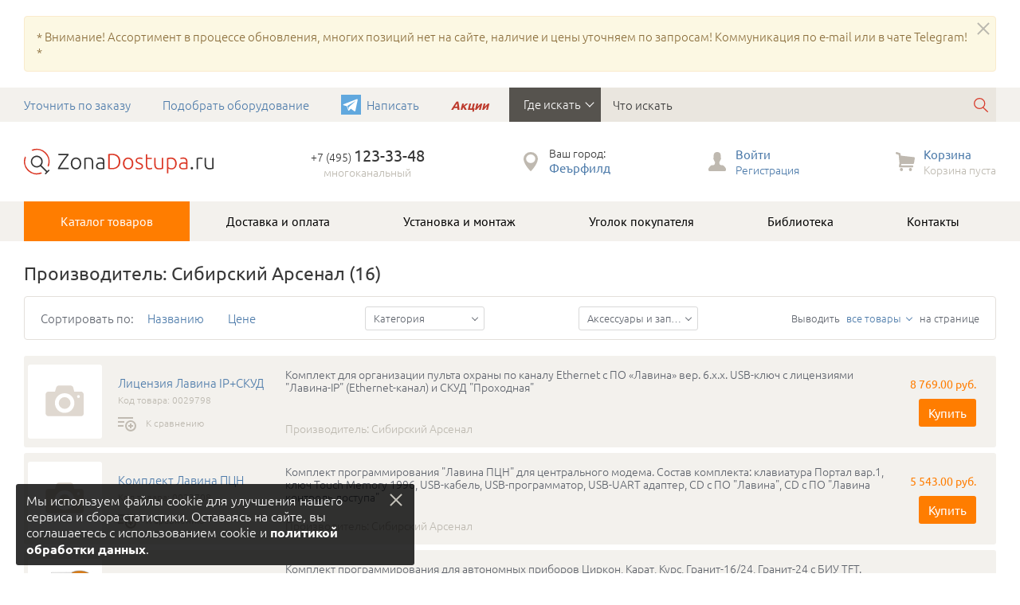

--- FILE ---
content_type: text/html; charset=UTF-8
request_url: https://zonadostupa.ru/sibirskij_arsenal/id/desc/0/1210091020
body_size: 34367
content:
<!DOCTYPE html>
<html lang="ru">
<head>
            <!-- Global site tag (gtag.js) - Google Analytics -->
        <script async src="https://www.googletagmanager.com/gtag/js?id=UA-49239725-1"></script>
        <script>
          window.dataLayer = window.dataLayer || [];
          function gtag(){dataLayer.push(arguments);}
          gtag('js', new Date());

          gtag('config', 'UA-49239725-1');
	      gtag('config', 'G-TSE45WJ2DD');
        </script>
        <script type="text/javascript">
        (function(c,l,a,r,i,t,y){
            c[a]=c[a]||function(){(c[a].q=c[a].q||[]).push(arguments)};
            t=l.createElement(r);t.async=1;t.src="  https://www.clarity.ms/tag/"+i;
            y=l.getElementsByTagName(r)[0];y.parentNode.insertBefore(t,y);
        })(window, document, "clarity", "script", "haplu2eyrl");
    </script>
    <title>Сибирский Арсенал | Аксессуары и запасные части</title>
    <meta charset="UTF-8">
        <meta name="viewport" content="width=device-width">
    <meta http-equiv="X-UA-Compatible" content="IE=edge">
    <meta name="csrf-param" content="_csrf">
<meta name="csrf-token" content="BRnQEfvKeU4NL_wpLAZ5RYEqxXIWjl3GPJ3uDbAoDQ5nUp9_vqkUO1pdynlcMiM381qhOkbcL6Fd0Nxs1mZMWA==">
    <link rel="shortcut icon" href="/static/img/favicon.ico" type="image/x-icon">
    <link rel="icon" href="favicon.svg" sizes="any" type="image/svg+xml">
    <link rel="apple-touch-icon" sizes="180x180" href="/static/img/apple-touch-icon.png">
    <link rel="icon" type="image/png" sizes="32x32" href="/static/img/favicon-32x32.png">
    <link rel="icon" type="image/png" sizes="16x16" href="/static/img/favicon-16x16.png">
    <link rel="manifest" href="/static/img/site.webmanifest">
    <link rel="mask-icon" href="/static/img/safari-pinned-tab.svg" color="#d55b5b">
    <link rel="shortcut icon" href="/static/img/favicon.ico">
    <meta name="msapplication-TileColor" content="#e0e0e0">
    <meta name="msapplication-config" content="/static/img/browserconfig.xml">
    <meta name="theme-color" content="#ffffff">
    <meta name="keywords" content="Сибирский Арсенал">
<meta name="description" content="Сибирский Арсенал: Приемно-контрольные приборы, Радиоканальная сигнализация, Стабилизаторы, преобразователи, устройства защиты. Прямые поставки, гарантия">
<link href="https://zonadostupa.ru/sibirskij_arsenal" rel="canonical">
<link href="/assets/css-compress/2324f156d9c57082a2c6428f39f6c301.css?v=1744715017" rel="stylesheet"></head>
<body>
        <div style="display:none;">        <!-- Yandex.Metrika informer -->
        <a href="https://metrika.yandex.ru/stat/?id=234668&amp;from=informer"
        target="_blank"><img src="https://informer.yandex.ru/informer/234668/3_1_FFFFFFFF_EFEFEFFF_0_pageviews"
        style="width:88px; height:31px; border:0;" alt="Яндекс.Метрика" title="Яндекс.Метрика: данные за сегодня (просмотры, визиты и уникальные посетители)" class="ym-advanced-informer" data-cid="234668" data-lang="ru" /></a>
        <!-- /Yandex.Metrika informer --></div>

        <!-- Yandex.Metrika counter -->
        <script async type="text/javascript" >
           (function(m,e,t,r,i,k,a){m[i]=m[i]||function(){(m[i].a=m[i].a||[]).push(arguments)};
           m[i].l=1*new Date();k=e.createElement(t),a=e.getElementsByTagName(t)[0],k.async=1,k.src=r,a.parentNode.insertBefore(k,a)})
           (window, document, "script", "https://mc.yandex.ru/metrika/tag.js", "ym");

           ym(234668, "init", {
                clickmap:true,
                trackLinks:true,
                accurateTrackBounce:true,
                webvisor:true,
                trackHash:true,
                ecommerce:"dataLayer"
           });
        </script>
        <noscript><div><img src="https://mc.yandex.ru/watch/234668" style="position:absolute; left:-9999px;" alt="" /></div></noscript>
    <!-- /Yandex.Metrika counter -->
     <script type="text/javascript">
    var onloadRecaptchaCallback = function() {
//      console.log("loaded Rc");
      $('.recaptcha-modal-link').removeClass('hidden');
    };

    function onSubmitSubscribe(token) {
        var email = $('#subscribe-input').val().trim();
        var form = $("#subscribe-form");
        var browserData = {
            name:$.browser.name,
            os:$.browser.platform,
            version:$.browser.version,
            client: window.clientInformation.userAgent,
            width: window.innerWidth,
            height: window.innerHeight
        };
        $('#browserinfo').val(JSON.stringify(browserData));
        var re = /\S+@\S+\.\S+/;
        if (email.length == 0 || !re.test(String(email).toLowerCase())) {
            $('.help-block',"#subscribe-form").html("Необходимо заполнить «E-mail».");
            $('#submit-button-with-recaptcha').click(onSubmitSubscribe);
            return false;
        } else {
            $.ajax({
                url:form.attr('action'),
                type:'post',
                contentType: 'application/x-www-form-urlencoded',
                data: form.serialize(),
                success: function(data, textStatus, jqXHR) {
                    if (data.success) {
                        $(".modal-body",'#subscribe-link-sended-modal').html(data.msg);
                        $('.content-title','#subscribe-link-sended-modal').html('Спасибо за подписку!');
                        $('#subscribe-input').val('');
                    } else {
                        $(".modal-body",'#subscribe-link-sended-modal').html(data.error);
                        $('.content-title','#subscribe-link-sended-modal').html('Ошибка');
                    }
                    grecaptcha.reset();
                    $('#subscribe-link-sended-modal').modal('show');
    //                    console.info(data);
                },
                error: function(jqXHR, textStatus, errorThrown) {
                    var errorMessage = jqXHR.responseText;
                    $(".modal-body",'#subscribe-link-sended-modal').html("Произошла ошибка. Обновите страницу и попробуйте ещё раз.");
                    $('.content-title','#subscribe-link-sended-modal').html('Ошибка');
                    grecaptcha.reset();
                    $('#subscribe-link-sended-modal').modal('show');
                }
            });
        }
//        alert(7);
        return false;
     //   document.getElementById("subscribe-form").submit();
    }</script>
<a id="upBtn" title="Вверх"><i class="up-button"></i></a>
    <div class="toolbar hidden" id="toolbar-to-hide">
        <div class="container">
            <div class="toolbar-row">
                <div class="toolbar-col toolbar-col-feedback">
                    <a href="#question-modal" class="btn-feedback btn modal-btn" ><span><i class="toolbar-icon-1"></i>Задать вопрос</span></a>
                </div>
                <div class="toolbar-col toolbar-col-compare">
                    <a href="#compare-modal" class="toolbar-link toolbar-link-compare  ">
                        <i class="toolbar-icon-2"></i>
                        <span class="toolbar-link-text">Сравнение</span>
                        <span class="toolbar-link-info">0</span>
                    </a>
                </div>
                <div class="toolbar-col toolbar-col-bookmark">
                    <a href="https://zonadostupa.ru/bookmarks/list" class="toolbar-link toolbar-link-bookmark ">
                        <i class="toolbar-icon-3"></i>
                        <span class="toolbar-link-text">Закладки</span>
                        <span class="toolbar-link-info">0</span>
                    </a>
                </div>
                <div class="toolbar-col toolbar-col-basket">
                    <a href="https://zonadostupa.ru/checkout" class="toolbar-link toolbar-link-basket ">
                        <i class="toolbar-icon-4"></i>
                        <span class="toolbar-link-text">Корзина</span>
                        <span class="toolbar-link-info">0</span>
                        <span class="toolbar-link-basket-sum"></span>
                    </a>
                </div>
                <div class="toolbar-col toolbar-col-form">
                    <a href="https://zonadostupa.ru/checkout" class="toolbar-form-btn btn">Оформить заказ</a>
                </div>
            </div>
        </div>
    </div>
<div class="title-hint   " id="cookie-toolbar-to-hide">
            <a id='close_cookie_toolbar' title="Закрыть" class="cookie-close close"></a>
            <div class="toolbar-col toolbar-col-cookie">
                Мы используем файлы cookie для улучшения нашего сервиса и сбора статистики. Оставаясь на сайте, вы соглашаетесь с использованием cookie и <a href="/konfidentsialnost_zaschita_personalnoy_informatsii" target="_blank" title="Политика обработки персональных данных">политикой обработки данных</a>.            </div>
</div>
<header class="header ">             <div class="container alert-ads-desktop">
            <div class="alert alert-ads alert-warning alert-dismissible">
                <button id="top-ads-btn" type="button" class="close" data-dismiss="alert"></button>
                <p>* Внимание! Ассортимент в процессе обновления, многих позиций нет на сайте, наличие и цены уточняем по запросам! Коммуникация по e-mail или в чате Telegram! *</p>
            </div>
        </div>
        <div class="head">
        <div class="container">
            <div class="head-row">
                <div class="head-col head-col-menu">
                    <ul class="head-menu">
                        <li><a href="#question-about-order-modal" class="modal-btn" >Уточнить по заказу</a></li>
                        <li><a href="#question-product-search-modal" class="modal-btn">Подобрать оборудование</a></li>
                        <li><a target="_blank" href="https://t.me/zonadostupa_bot" class="modal-btn telegram-menu-icon">Написать</a></li>
                        <li><a href="/akcii" class="sale-color">Акции</a></li>
                    </ul>
                </div>
                <div class="head-col head-col-icons">
                    <ul class="head-icons">
                        <li><a target="_blank" href="https://t.me/zonadostupa_bot" class="telegram-menu-icon-head">Написать</a></li>
                    </ul>
                </div>
                <form autocomplete="off" action="https://zonadostupa.ru/search" class="" id="main-search-form"  >
                    <div class="head-col head-col-search">
                                            <div class="select-block dark">
                    <div class="select">Где искать</div>
                        <ul class="select-list">
                                                        <li class="value-from-data" data-value="products" >
                            <a href="#">Товары</a>
                            </li>
                                                        <li class="value-from-data" data-value="cats" >
                            <a href="#">Категории</a>
                            </li>
                                                        <li class="value-from-data" data-value="series" >
                            <a href="#">Группы</a>
                            </li>
                                                        <li class="value-from-data" data-value="brands" >
                            <a href="#">Произв.</a>
                            </li>
                                                        <li class="value-from-data" data-value="articles" >
                            <a href="#">Статьи</a>
                            </li>
                                                    </ul>
                        <input type="hidden" class="select-input" id="search-target" name="search-target" value="products">
                    </div>
                    <input autocomplete="off" id="search-request" type="text" class="search-input enable-contextmenu" placeholder="Что искать" name="q">
                        <button type="submit" class="search-submit"></button>
                        <ul id="search-help" class="hidden"></ul>
                                        </div>
                    </form>
                <div class="head-col head-col-icons">
                    <ul class="head-icons">
                        <li><a href="#" class="head-icon-1 search-toggle"></a></li>
                        <li><a href="#login-modal" class="head-icon-2 modal-btn"></a></li>
                        <li><a href="https://zonadostupa.ru/checkout" class="head-icon-3"></a></li>
                    </ul>
                </div>
            </div>
        </div>
    </div>

            <div class="container alert-ads-mobile">
            <div class="alert alert-ads alert-warning alert-dismissible">
                <button id="top-ads-btn" type="button" class="close" data-dismiss="alert"></button>
                <p>* Внимание! Ассортимент в процессе обновления, многих позиций нет на сайте, наличие и цены уточняем по запросам! Коммуникация по e-mail или в чате Telegram! *</p>
            </div>
        </div>
    
    <div class="header-body">
        <div class="container">
            <div class="head-row">
                <div class="head-col head-col-logo">
                    <a href="/" class="logo">
                        <img height="80" src="/static/img/logo/default.svg" alt="">
                    </a>
                </div>
                <div class="head-col head-col-tel">
                    <!--
		    <a href="tel:+74951233348" class="head-tel">+7 (495) <span>123-33-48</span>
                    </a><span class="head-tel-desc">по России</span><br/>
                    -->
		    <a href="tel:+74951233348" class="head-tel">
                        +7 (495) <span>123-33-48</span>
                    </a><div class="head-tel-desc">многоканальный</div>


                </div>
                <div class="head-col head-col-city">
                    <div class="head-info-block">
                        <i class="head-info-icon-1"></i>
                        <div class="head-city-title">Ваш город:</div>
                        <a href="https://zonadostupa.ru/contacts" class="head-city-link">Феърфилд</a>
                    </div>
                </div>
                <div class="head-col head-col-user">
                    <div class="head-info-block">
                        <i class="head-info-icon-2"></i>
                                                    <a href="#login-modal" class="modal-btn head-enter-link">Войти</a><br>
                            <a href="https://zonadostupa.ru/registration" class="head-reg-link">Регистрация</a>
                                            </div>
                </div>
                <div class="head-col head-col-basket">
                    <a href="https://zonadostupa.ru/checkout" class="head-info-block head-basket">
                        <i class="head-info-icon-3"></i>
                        <span class="head-basket-title">Корзина</span><br>
                        <span class="head-basket-info">Корзина пуста</span>
                    </a>
                </div>
                <div class="head-col head-col-menu-toggle">
                    <div class="menu-toggle"></div>
                </div>
            </div>
        </div>
    </div>
            <nav class="nav-top">
    <div class="container">
        <div class="menu-top-wrapp">
            <ul class="menu-top">
                <li class="catalog-menu-link"><a href="/sitemap">Каталог товаров</a>
                    <div class="catalog-new-menu">
                        <div class = "catalog-menu-body-title content-title visible-xs">Каталог товаров</div>
                        <ul class="catalog-new-menu-list">
                                                                                                            
                      <li class="catalog-menu-expand" id="li-menu-level-1">
                        <input type="checkbox" id="catalog-menu-sublevel-1" name="catalog-menu-sublevel"/>
                        <label class="catalog-menu-expand" for="catalog-menu-sublevel-1"  data-url="https://zonadostupa.ru/sistemy_kontrolya_i_upravleniya_dostupom"  >
                                                            <i class = "catalog-menu-icon-5"></i>Системы контроля доступа                            </label>
                                                    <ul class="catalog-new-menu-expanded-list">
                                                                <li><a href="https://zonadostupa.ru/sistemy_kontrolya_i_upravleniya_dostupom#group19" class="group-link">Запирающие устройства</a>
                                                                        <ul class="catalog-new-menu-list">
                                                                                                                                            <li><a href="https://zonadostupa.ru/elektromagnitnye_zamki/page/1/per-page/10">Электромагнитные замки</a>
                                                                                                    <input type="checkbox" id="catalog-menu-sublevel-1-2" name="catalog-menu-sublevel"/>
                                                <label class="catalog-menu-expand" for="catalog-menu-sublevel-1-2" data-url="https://zonadostupa.ru/elektromagnitnye_zamki/page/1/per-page/10" >Электромагнитные замки</label>
                                                    <ul class="catalog-new-menu-list">
                                                                                                                <li><a href="https://zonadostupa.ru/nakladnye_elektromagnitnye_zamki/page/1/per-page/10">Накладные электромагнитные замки</a></li>
                                                                                                                <li><a href="https://zonadostupa.ru/uzkie_elektromagnitnye_zamki/page/1/per-page/10">Узкие электромагнитные замки</a></li>
                                                                                                                <li><a href="https://zonadostupa.ru/miniatjurnye_elektromagnitnye_zamki/page/1/per-page/10">Миниатюрные электромагнитные замки</a></li>
                                                                                                                <li><a href="https://zonadostupa.ru/vlagozaschischennye_ulichnye_elektromagnitnye_zamki/page/1/per-page/10">Влагозащищённые (уличные) электромагнитные замки</a></li>
                                                                                                                <li><a href="https://zonadostupa.ru/sdvigovye_vreznye_elektromagnitnye_zamki/page/1/per-page/10">Сдвиговые (врезные) электромагнитные замки</a></li>
                                                                                                                <li><a href="https://zonadostupa.ru/zamki_dlja_protivopozharnyh_dverej/page/1/per-page/10">Замки для противопожарных дверей</a></li>
                                                                                                                <li><a href="https://zonadostupa.ru/zamki_dlja_stekljannyh_dverej/page/1/per-page/10">Замки для стеклянных дверей</a></li>
                                                                                                                <li><a href="https://zonadostupa.ru/platy_upravlenija_dlja_elektromagnitnyh_zamkov/page/1/per-page/10">Платы управления для электромагнитных замков</a></li>
                                                                                                                <li><a href="https://zonadostupa.ru/kronshtejny_i_krepezhnye_elementy/page/1/per-page/10">Кронштейны и крепежные элементы</a></li>
                                                                                                            </ul>
                                                                                                    </li>
                                                                                                                                                                                            <li><a href="https://zonadostupa.ru/elektromehanicheskie_zamki/page/1/per-page/10">Электромеханические замки</a>
                                                                                                    <input type="checkbox" id="catalog-menu-sublevel-1-3" name="catalog-menu-sublevel"/>
                                                <label class="catalog-menu-expand" for="catalog-menu-sublevel-1-3" data-url="https://zonadostupa.ru/elektromehanicheskie_zamki/page/1/per-page/10" >Электромеханические замки</label>
                                                    <ul class="catalog-new-menu-list">
                                                                                                                <li><a href="https://zonadostupa.ru/nakladnye_elektromehanicheskie_zamki/page/1/per-page/10">Накладные электромеханические замки</a></li>
                                                                                                                <li><a href="https://zonadostupa.ru/vreznye_elektromehanicheskie_zamki/page/1/per-page/10">Врезные электромеханические замки</a></li>
                                                                                                                <li><a href="https://zonadostupa.ru/elektronnye_gostinichnye_zamki/page/1/per-page/10">Электронные гостиничные замки</a></li>
                                                                                                                <li><a href="https://zonadostupa.ru/elektromotornye_zamki/page/1/per-page/10">Электромоторные замки</a></li>
                                                                                                                <li><a href="https://zonadostupa.ru/elektromehanicheskie_zaschelki/page/1/per-page/10">Электромеханические защелки</a></li>
                                                                                                                <li><a href="https://zonadostupa.ru/zamki_dlja_stekljannyh_dverej/page/1/per-page/10">Замки для стеклянных дверей</a></li>
                                                                                                                <li><a href="https://zonadostupa.ru/zamki_dlja_holodilnyh_kamer/page/1/per-page/10">Замки для холодильных камер</a></li>
                                                                                                                <li><a href="https://zonadostupa.ru/miniatjurnye_elektromehanicheskie_zamki/page/1/per-page/10">Миниатюрные электромеханические замки</a></li>
                                                                                                                <li><a href="https://zonadostupa.ru/zamki_dlya_shkafchikov_i_kamer_khraneniya/page/1/per-page/10">Замки для шкафчиков и камер хранения</a></li>
                                                                                                                <li><a href="https://zonadostupa.ru/tsilindry_dlya_zamkov/page/1/per-page/10">Цилиндры для замков</a></li>
                                                                                                                <li><a href="https://zonadostupa.ru/aksessuary_dlja_elektromehanicheskih_zamkov/page/1/per-page/10">Аксессуары для электромеханических замков</a></li>
                                                                                                                <li><a href="https://zonadostupa.ru/dvernye_kabeleprohody_i_gibkie_perehody/page/1/per-page/10">Дверные кабелепроходы и гибкие переходы</a></li>
                                                                                                                <li><a href="https://zonadostupa.ru/aksessuary_i_zapasnye_chasti/page/1/per-page/10">Аксессуары и запасные части</a></li>
                                                                                                                <li><a href="https://zonadostupa.ru/zamki_dlya_vitrin_i_torgovoy_mebeli/page/1/per-page/10">Замки для витрин и торговой мебели</a></li>
                                                                                                            </ul>
                                                                                                    </li>
                                                                                                                                                                                            <li><a href="https://zonadostupa.ru/elektronnye_kodovye_zamki/page/1/per-page/10">Электронные кодовые замки</a>
                                                                                                    <input type="checkbox" id="catalog-menu-sublevel-1-4" name="catalog-menu-sublevel"/>
                                                <label class="catalog-menu-expand" for="catalog-menu-sublevel-1-4" data-url="https://zonadostupa.ru/elektronnye_kodovye_zamki/page/1/per-page/10" >Электронные кодовые замки</label>
                                                    <ul class="catalog-new-menu-list">
                                                                                                                <li><a href="https://zonadostupa.ru/elektronnye_avtonomnye_zamki_vreznye_s_ruchkoj/page/1/per-page/10">Электронные автономные замки врезные с ручкой</a></li>
                                                                                                                <li><a href="https://zonadostupa.ru/elektronnye_avtonomnye_zamki_nakladnye_bez_ruchki/page/1/per-page/10">Электронные автономные замки накладные без ручки</a></li>
                                                                                                                <li><a href="https://zonadostupa.ru/elektronnye_gostinichnye_zamki/page/1/per-page/10">Электронные гостиничные замки</a></li>
                                                                                                            </ul>
                                                                                                    </li>
                                                                                                                                                                                            <li><a href="https://zonadostupa.ru/ustrojstva_avarijnogo_vyhoda_antipanika/page/1/per-page/10">Устройства аварийного выхода "Антипаника"</a>
                                                                                                    </li>
                                                                                                                                                                                            <li><a href="https://zonadostupa.ru/dvernye_dovodchiki/page/1/per-page/10">Дверные доводчики</a>
                                                                                                    <input type="checkbox" id="catalog-menu-sublevel-1-6" name="catalog-menu-sublevel"/>
                                                <label class="catalog-menu-expand" for="catalog-menu-sublevel-1-6" data-url="https://zonadostupa.ru/dvernye_dovodchiki/page/1/per-page/10" >Дверные доводчики</label>
                                                    <ul class="catalog-new-menu-list">
                                                                                                                <li><a href="https://zonadostupa.ru/rychazhnye_dovodchiki/page/1/per-page/10">Рычажные доводчики</a></li>
                                                                                                                <li><a href="https://zonadostupa.ru/dovodchiki_s_fiksaciej_otkrytogo_polozhenija/page/1/per-page/10">Доводчики с фиксацией открытого положения</a></li>
                                                                                                                <li><a href="https://zonadostupa.ru/dovodchiki_so_skolzjaschej_tjagoj/page/1/per-page/10">Доводчики со скользящей тягой</a></li>
                                                                                                                <li><a href="https://zonadostupa.ru/dovodchiki_skrytoj_ustanovki/page/1/per-page/10">Доводчики скрытой установки</a></li>
                                                                                                                <li><a href="https://zonadostupa.ru/napolnye_dovodchiki/page/1/per-page/10">Напольные доводчики</a></li>
                                                                                                                <li><a href="https://zonadostupa.ru/komplektujuschie_dlja_dovodchikov/page/1/per-page/10">Комплектующие для доводчиков</a></li>
                                                                                                            </ul>
                                                                                                    </li>
                                                                                                                                                                                            <li><a href="https://zonadostupa.ru/dvernye_zamki/page/1/per-page/10">Дверные замки</a>
                                                                                                    <input type="checkbox" id="catalog-menu-sublevel-1-7" name="catalog-menu-sublevel"/>
                                                <label class="catalog-menu-expand" for="catalog-menu-sublevel-1-7" data-url="https://zonadostupa.ru/dvernye_zamki/page/1/per-page/10" >Дверные замки</label>
                                                    <ul class="catalog-new-menu-list">
                                                                                                                <li><a href="https://zonadostupa.ru/tsilindry_dlya_zamkov/page/1/per-page/10">Цилиндры для замков</a></li>
                                                                                                            </ul>
                                                                                                    </li>
                                                                                            
                                    </ul>
                                                                                                    <li><a href="https://zonadostupa.ru/sistemy_kontrolya_i_upravleniya_dostupom#group20" class="group-link">Турникеты, шлагбаумы, приводы ворот</a>
                                                                        <ul class="catalog-new-menu-list">
                                                                                                                                            <li><a href="https://zonadostupa.ru/turnikety/page/1/per-page/10">Турникеты</a>
                                                                                                    <input type="checkbox" id="catalog-menu-sublevel-1-2" name="catalog-menu-sublevel"/>
                                                <label class="catalog-menu-expand" for="catalog-menu-sublevel-1-2" data-url="https://zonadostupa.ru/turnikety/page/1/per-page/10" >Турникеты</label>
                                                    <ul class="catalog-new-menu-list">
                                                                                                                <li><a href="https://zonadostupa.ru/aksessuary_i_zapasnye_chasti/page/1/per-page/10">Аксессуары и запасные части</a></li>
                                                                                                                <li><a href="https://zonadostupa.ru/kronshtejny_i_krepezhnye_elementy/page/1/per-page/10">Кронштейны и крепежные элементы</a></li>
                                                                                                                <li><a href="https://zonadostupa.ru/rotornye_polnorostovye_turnikety_perco-rtd-15/page/1/per-page/10">Роторные полноростовые турникеты PERCo-RTD-15</a></li>
                                                                                                                <li><a href="https://zonadostupa.ru/rotornye_turnikety_perco-rtd-03/page/1/per-page/10">Роторные турникеты PERCo-RTD-03</a></li>
                                                                                                                <li><a href="https://zonadostupa.ru/sistema_elektronnaja_prohodnaja_perco-kt02/page/1/per-page/10">Система "Электронная проходная" PERCo-KT02</a></li>
                                                                                                                <li><a href="https://zonadostupa.ru/sistema_elektronnaja_prohodnaja_perco-kt05/page/1/per-page/10">Система "Электронная проходная" PERCo-KT05</a></li>
                                                                                                                <li><a href="https://zonadostupa.ru/sistema_bezopasnosti_i_povyshenija_effektivnosti_predprijatija_perco-s-20/page/1/per-page/10">Система безопасности и повышения эффективности предприятия PERCo-S-20</a></li>
                                                                                                                <li><a href="https://zonadostupa.ru/tumbovye_turnikety-tripody_perco-tb/page/1/per-page/10">Тумбовые турникеты-триподы PERCo-TB</a></li>
                                                                                                                <li><a href="https://zonadostupa.ru/tumbovye_turnikety-tripody_perco-ttd-03/page/1/per-page/10">Тумбовые турникеты-триподы PERCo-TTD-03</a></li>
                                                                                                                <li><a href="https://zonadostupa.ru/tumbovye_turnikety-tripody_perco-ttd-08/page/1/per-page/10">Тумбовые турникеты-триподы PERCo-TTD-08</a></li>
                                                                                                                <li><a href="https://zonadostupa.ru/turnikety_skorostnoj_prohod_perco-st/page/1/per-page/10">Турникеты "Скоростной проход" PERCo-ST</a></li>
                                                                                                                <li><a href="https://zonadostupa.ru/turnikety_serii_sa-300/page/1/per-page/10">Турникеты серии SA-300</a></li>
                                                                                                                <li><a href="https://zonadostupa.ru/turnikety-tripody_perco-t-5/page/1/per-page/10">Турникеты-триподы PERCo-T-5</a></li>
                                                                                                                <li><a href="https://zonadostupa.ru/turnikety-tripody_perco-ttr-04/page/1/per-page/10">Турникеты-триподы PERCo-TTR-04</a></li>
                                                                                                                <li><a href="https://zonadostupa.ru/turnikety-tripody_perco-ttr-04_1/page/1/per-page/10">Турникеты-триподы PERCo-TTR-04.1</a></li>
                                                                                                                <li><a href="https://zonadostupa.ru/turnikety-tripody_perco-ttr-07/page/1/per-page/10">Турникеты-триподы PERCo-TTR-07</a></li>
                                                                                                                <li><a href="https://zonadostupa.ru/turnikety-tripody_perco-ttr-08/page/1/per-page/10">Турникеты-триподы PERCo-TTR-08</a></li>
                                                                                                            </ul>
                                                                                                    </li>
                                                                                                                                                                                            <li><a href="https://zonadostupa.ru/ograzhdenija_kalitki/page/1/per-page/10">Ограждения (калитки)</a>
                                                                                                    <input type="checkbox" id="catalog-menu-sublevel-1-3" name="catalog-menu-sublevel"/>
                                                <label class="catalog-menu-expand" for="catalog-menu-sublevel-1-3" data-url="https://zonadostupa.ru/ograzhdenija_kalitki/page/1/per-page/10" >Ограждения (калитки)</label>
                                                    <ul class="catalog-new-menu-list">
                                                                                                                <li><a href="https://zonadostupa.ru/aksessuary_i_zapasnye_chasti/page/1/per-page/10">Аксессуары и запасные части</a></li>
                                                                                                                <li><a href="https://zonadostupa.ru/kalitki_elektromehanicheskie/page/1/per-page/10">Калитки электромеханические</a></li>
                                                                                                                <li><a href="https://zonadostupa.ru/kronshtejny_i_krepezhnye_elementy/page/1/per-page/10">Кронштейны и крепежные элементы</a></li>
                                                                                                                <li><a href="https://zonadostupa.ru/ograzhdenija_polurostovye_perco-bh02/page/1/per-page/10">Ограждения полуростовые PERCo-BH02</a></li>
                                                                                                            </ul>
                                                                                                    </li>
                                                                                                                                                                                            <li><a href="https://zonadostupa.ru/metallodetektory/page/1/per-page/10">Металлодетекторы</a>
                                                                                                    <input type="checkbox" id="catalog-menu-sublevel-1-4" name="catalog-menu-sublevel"/>
                                                <label class="catalog-menu-expand" for="catalog-menu-sublevel-1-4" data-url="https://zonadostupa.ru/metallodetektory/page/1/per-page/10" >Металлодетекторы</label>
                                                    <ul class="catalog-new-menu-list">
                                                                                                                <li><a href="https://zonadostupa.ru/ruchnye_i_portativnye_metallodetektory/page/1/per-page/10">Ручные и портативные металлодетекторы</a></li>
                                                                                                            </ul>
                                                                                                    </li>
                                                                                                                                                                                            <li><a href="https://zonadostupa.ru/avtomaticheskie_shlagbaumy/page/1/per-page/10">Автоматические шлагбаумы</a>
                                                                                                    </li>
                                                                                                                                                                                                                                                                                    
                                    </ul>
                                                                                                    <li><a href="https://zonadostupa.ru/sistemy_kontrolya_i_upravleniya_dostupom#group34" class="group-link">Считыватели, контроллеры, идентификаторы</a>
                                                                        <ul class="catalog-new-menu-list">
                                                                                                                                            <li><a href="https://zonadostupa.ru/kodonabornye_paneli/page/1/per-page/10">Кодонаборные панели</a>
                                                                                                    <input type="checkbox" id="catalog-menu-sublevel-1-2" name="catalog-menu-sublevel"/>
                                                <label class="catalog-menu-expand" for="catalog-menu-sublevel-1-2" data-url="https://zonadostupa.ru/kodonabornye_paneli/page/1/per-page/10" >Кодонаборные панели</label>
                                                    <ul class="catalog-new-menu-list">
                                                                                                                <li><a href="https://zonadostupa.ru/kronshtejny_i_krepezhnye_elementy/page/1/per-page/10">Кронштейны и крепежные элементы</a></li>
                                                                                                            </ul>
                                                                                                    </li>
                                                                                                                                                                                            <li><a href="https://zonadostupa.ru/schityvateli_i_kontrollery_skud/page/1/per-page/10">Считыватели и контроллеры СКУД</a>
                                                                                                    <input type="checkbox" id="catalog-menu-sublevel-1-3" name="catalog-menu-sublevel"/>
                                                <label class="catalog-menu-expand" for="catalog-menu-sublevel-1-3" data-url="https://zonadostupa.ru/schityvateli_i_kontrollery_skud/page/1/per-page/10" >Считыватели и контроллеры СКУД</label>
                                                    <ul class="catalog-new-menu-list">
                                                                                                                <li><a href="https://zonadostupa.ru/aksessuary_i_zapasnye_chasti/page/1/per-page/10">Аксессуары и запасные части</a></li>
                                                                                                                <li><a href="https://zonadostupa.ru/besprovodnoy_skud/page/1/per-page/10">Беспроводной СКУД</a></li>
                                                                                                                <li><a href="https://zonadostupa.ru/besprovodnye_komplekty_priemniki_peredatchiki/page/1/per-page/10">Беспроводные комплекты, приемники, передатчики</a></li>
                                                                                                                <li><a href="https://zonadostupa.ru/bloki_indikatsii/page/1/per-page/10">Блоки индикации</a></li>
                                                                                                                <li><a href="https://zonadostupa.ru/komplekty_skud_i_po/page/1/per-page/10">Комплекты СКУД и ПО</a></li>
                                                                                                                <li><a href="https://zonadostupa.ru/kontrollery_avtonomnye/page/1/per-page/10">Контроллеры автономные</a></li>
                                                                                                                <li><a href="https://zonadostupa.ru/kontrollery_dostupa_dlya_bankomatov/page/1/per-page/10">Контроллеры доступа для банкоматов</a></li>
                                                                                                                <li><a href="https://zonadostupa.ru/schityvateli_i_konvertery_dlja_podkljuchenija_k_pk/page/1/per-page/10">Контрольные считыватели и конвертеры для подключения к ПК</a></li>
                                                                                                                <li><a href="https://zonadostupa.ru/kronshtejny_i_krepezhnye_elementy/page/1/per-page/10">Кронштейны и крепежные элементы</a></li>
                                                                                                                <li><a href="https://zonadostupa.ru/mobilnye_identifikatory/page/1/per-page/10">Мобильные идентификаторы</a></li>
                                                                                                                <li><a href="https://zonadostupa.ru/kontrollery_setevye/page/1/per-page/10">Сетевые контроллеры СКУД</a></li>
                                                                                                                <li><a href="https://zonadostupa.ru/sistema_bezopasnosti_i_povyshenija_effektivnosti_predprijatija_perco-s-20/page/1/per-page/10">Система безопасности и повышения эффективности предприятия PERCo-S-20</a></li>
                                                                                                                <li><a href="https://zonadostupa.ru/sistema_gruppovogo_upravleniya_elektrozamkami_promix-locker/page/1/per-page/10">Система группового управления электрозамками Promix-Locker</a></li>
                                                                                                                <li><a href="https://zonadostupa.ru/sistema_distantsionnogo_upravleniya_zamkami_promix-rds/page/1/per-page/10">Система дистанционного управления замками Promix-RDS</a></li>
                                                                                                                <li><a href="https://zonadostupa.ru/skud_gate-ip/page/1/per-page/10">СКУД GATE-IP</a></li>
                                                                                                                <li><a href="https://zonadostupa.ru/schityvateli_em-marine/page/1/per-page/10">Считыватели EM-Marine</a></li>
                                                                                                                <li><a href="https://zonadostupa.ru/schityvateli_hid/page/1/per-page/10">Считыватели HID</a></li>
                                                                                                                <li><a href="https://zonadostupa.ru/schityvateli_mifare/page/1/per-page/10">Считыватели Mifare</a></li>
                                                                                                                <li><a href="https://zonadostupa.ru/schityvateli_dalnej_identifikacii/page/1/per-page/10">Считыватели дальней идентификации</a></li>
                                                                                                                <li><a href="https://zonadostupa.ru/schityvateli_universalnye/page/1/per-page/10">Считыватели универсальные</a></li>
                                                                                                                <li><a href="https://zonadostupa.ru/tehnicheskie_sredstva_isb_orion/page/1/per-page/10">Технические средства ИСБ "ОРИОН"</a></li>
                                                                                                            </ul>
                                                                                                    </li>
                                                                                                                                                                                            <li><a href="https://zonadostupa.ru/biometricheskie_schityvateli/page/1/per-page/10">Биометрические считыватели и терминалы</a>
                                                                                                    <input type="checkbox" id="catalog-menu-sublevel-1-4" name="catalog-menu-sublevel"/>
                                                <label class="catalog-menu-expand" for="catalog-menu-sublevel-1-4" data-url="https://zonadostupa.ru/biometricheskie_schityvateli/page/1/per-page/10" >Биометрические считыватели и терминалы</label>
                                                    <ul class="catalog-new-menu-list">
                                                                                                                <li><a href="https://zonadostupa.ru/aksessuary_i_zapasnye_chasti/page/1/per-page/10">Аксессуары и запасные части</a></li>
                                                                                                            </ul>
                                                                                                    </li>
                                                                                                                                                                                            <li><a href="https://zonadostupa.ru/elektronnye_klyuchi_dostupa/page/1/per-page/10">Электронные идентификаторы (ключи доступа)</a>
                                                                                                    <input type="checkbox" id="catalog-menu-sublevel-1-5" name="catalog-menu-sublevel"/>
                                                <label class="catalog-menu-expand" for="catalog-menu-sublevel-1-5" data-url="https://zonadostupa.ru/elektronnye_klyuchi_dostupa/page/1/per-page/10" >Электронные идентификаторы (ключи доступа)</label>
                                                    <ul class="catalog-new-menu-list">
                                                                                                                <li><a href="https://zonadostupa.ru/aksessuary_i_zapasnye_chasti/page/1/per-page/10">Аксессуары и запасные части</a></li>
                                                                                                                <li><a href="https://zonadostupa.ru/beskontaktnye_karty_standarta_em-marine/page/1/per-page/10">Бесконтактные карты стандарта EM-Marine</a></li>
                                                                                                                <li><a href="https://zonadostupa.ru/beskontaktnye_karty_standarta_mifare/page/1/per-page/10">Бесконтактные карты стандарта Mifare</a></li>
                                                                                                                <li><a href="https://zonadostupa.ru/braslety_standarta_em-marine/page/1/per-page/10">Браслеты стандарта EM-Marine</a></li>
                                                                                                                <li><a href="https://zonadostupa.ru/braslety_standarta_mifare/page/1/per-page/10">Браслеты стандарта Mifare</a></li>
                                                                                                                <li><a href="https://zonadostupa.ru/breloki_standarta_em-marine/page/1/per-page/10">Брелоки стандарта EM-Marine</a></li>
                                                                                                                <li><a href="https://zonadostupa.ru/breloki_standarta_mifare/page/1/per-page/10">Брелоки стандарта Mifare</a></li>
                                                                                                                <li><a href="https://zonadostupa.ru/kljuchi_touch_memory/page/1/per-page/10">Ключи Touch Memory</a></li>
                                                                                                                <li><a href="https://zonadostupa.ru/metki_standarta_em-marine/page/1/per-page/10">Метки стандарта EM-Marine</a></li>
                                                                                                                <li><a href="https://zonadostupa.ru/metki_standarta_mifare/page/1/per-page/10">Метки стандарта Mifare</a></li>
                                                                                                                <li><a href="https://zonadostupa.ru/mobilnye_identifikatory/page/1/per-page/10">Мобильные идентификаторы</a></li>
                                                                                                            </ul>
                                                                                                    </li>
                                                                                                                                                                                            <li><a href="https://zonadostupa.ru/knopki_vyhoda/page/1/per-page/10">Кнопки выхода</a>
                                                                                                    <input type="checkbox" id="catalog-menu-sublevel-1-6" name="catalog-menu-sublevel"/>
                                                <label class="catalog-menu-expand" for="catalog-menu-sublevel-1-6" data-url="https://zonadostupa.ru/knopki_vyhoda/page/1/per-page/10" >Кнопки выхода</label>
                                                    <ul class="catalog-new-menu-list">
                                                                                                                <li><a href="https://zonadostupa.ru/ustrojstva_avarijnoj_razblokirovki_dverej/page/1/per-page/10">Устройства аварийной разблокировки дверей</a></li>
                                                                                                            </ul>
                                                                                                    </li>
                                                                                            
                                    </ul>
                                                                                                    <li><a href="https://zonadostupa.ru/sistemy_kontrolya_i_upravleniya_dostupom#group1" class="group-link">Домофоны</a>
                                                                        <ul class="catalog-new-menu-list">
                                                                                                                                            <li><a href="https://zonadostupa.ru/videodomofony/page/1/per-page/10">Видеодомофоны</a>
                                                                                                    <input type="checkbox" id="catalog-menu-sublevel-1-2" name="catalog-menu-sublevel"/>
                                                <label class="catalog-menu-expand" for="catalog-menu-sublevel-1-2" data-url="https://zonadostupa.ru/videodomofony/page/1/per-page/10" >Видеодомофоны</label>
                                                    <ul class="catalog-new-menu-list">
                                                                                                                <li><a href="https://zonadostupa.ru/komplekty_videodomofona_s_vyzyvnoj_panelju/page/1/per-page/10">Комплекты видеодомофона с вызывной панелью</a></li>
                                                                                                                <li><a href="https://zonadostupa.ru/hd_videodomofony/page/1/per-page/10">HD видеодомофоны</a></li>
                                                                                                                <li><a href="https://zonadostupa.ru/hd_vyzyvnye_paneli/page/1/per-page/10">HD вызывные панели</a></li>
                                                                                                                <li><a href="https://zonadostupa.ru/ip_videodomofony/page/1/per-page/10">IP видеодомофоны</a></li>
                                                                                                                <li><a href="https://zonadostupa.ru/ip_vyzyvnye_paneli/page/1/per-page/10">IP вызывные панели</a></li>
                                                                                                                <li><a href="https://zonadostupa.ru/besprovodnye_videodomofony/page/1/per-page/10">Беспроводные видеодомофоны</a></li>
                                                                                                                <li><a href="https://zonadostupa.ru/videodomofony_s_podklyucheniem_k_podyezdnomu_domofonu/page/1/per-page/10">Видеодомофоны с подключением к подъездному домофону</a></li>
                                                                                                                <li><a href="https://zonadostupa.ru/videodomofony_sovmestimye_s_wi-fi_domofonami/page/1/per-page/10">Видеодомофоны совместимые с Wi-Fi домофонами</a></li>
                                                                                                                <li><a href="https://zonadostupa.ru/videodomofony_cvetnye_bez_trubki_hands_free/page/1/per-page/10">Цветные видеодомофоны без трубки (Hands Free)</a></li>
                                                                                                                <li><a href="https://zonadostupa.ru/videodomofony_s_trubkoy/page/1/per-page/10">Видеодомофоны с трубкой</a></li>
                                                                                                                <li><a href="https://zonadostupa.ru/vyzyvnye_paneli_videodomofonov/page/1/per-page/10">Вызывные панели видеодомофонов</a></li>
                                                                                                                <li><a href="https://zonadostupa.ru/adaptery/page/1/per-page/10">Адаптеры</a></li>
                                                                                                                <li><a href="https://zonadostupa.ru/kronshtejny_i_krepezhnye_elementy/page/1/per-page/10">Кронштейны и крепежные элементы</a></li>
                                                                                                                <li><a href="https://zonadostupa.ru/aksessuary_i_zapasnye_chasti/page/1/per-page/10">Аксессуары и запасные части</a></li>
                                                                                                                <li><a href="https://zonadostupa.ru/dopolnitelnye_trubki_dlya_videodomofonov/page/1/per-page/10">Дополнительные трубки для видеодомофонов</a></li>
                                                                                                            </ul>
                                                                                                    </li>
                                                                                                                                                                                            <li><a href="https://zonadostupa.ru/audiodomofony/page/1/per-page/10">Аудиодомофоны</a>
                                                                                                    </li>
                                                                                                                                                                                            <li><a href="https://zonadostupa.ru/podyezdnye_mnogokvartirnye_domofony/page/1/per-page/10">Подъездные многоквартирные домофоны</a>
                                                                                                    <input type="checkbox" id="catalog-menu-sublevel-1-4" name="catalog-menu-sublevel"/>
                                                <label class="catalog-menu-expand" for="catalog-menu-sublevel-1-4" data-url="https://zonadostupa.ru/podyezdnye_mnogokvartirnye_domofony/page/1/per-page/10" >Подъездные многоквартирные домофоны</label>
                                                    <ul class="catalog-new-menu-list">
                                                                                                                <li><a href="https://zonadostupa.ru/adaptery/page/1/per-page/10">Адаптеры</a></li>
                                                                                                                <li><a href="https://zonadostupa.ru/vyzyvnye_bloki_dlja_mnogokvartirnyh_sistem/page/1/per-page/10">Вызывные блоки для многоквартирных систем</a></li>
                                                                                                                <li><a href="https://zonadostupa.ru/peregovornye_trubki/page/1/per-page/10">Переговорные трубки</a></li>
                                                                                                            </ul>
                                                                                                    </li>
                                                                                            
                                    </ul>
                                                                                                </ul>
                                                                            <span class="catalog-new-menu-item-divider"></span>
                                              </li>
                                                            
                      <li class="catalog-menu-expand" id="li-menu-level-2">
                        <input type="checkbox" id="catalog-menu-sublevel-2" name="catalog-menu-sublevel"/>
                        <label class="catalog-menu-expand" for="catalog-menu-sublevel-2"  data-url="https://zonadostupa.ru/sistemy_videonablyudeniya"  >
                                                            <i class = "catalog-menu-icon-1"></i>Системы видеонаблюдения                            </label>
                                                    <ul class="catalog-new-menu-expanded-list">
                                                                <li><a href="https://zonadostupa.ru/sistemy_videonablyudeniya#group25" class="group-link">Видеокамеры и объективы</a>
                                                                        <ul class="catalog-new-menu-list">
                                                                                                                                            <li><a href="https://zonadostupa.ru/ulichnye_kamery_videonabljudenija/page/1/per-page/10">Уличные камеры видеонаблюдения</a>
                                                                                                    <input type="checkbox" id="catalog-menu-sublevel-2-2" name="catalog-menu-sublevel"/>
                                                <label class="catalog-menu-expand" for="catalog-menu-sublevel-2-2" data-url="https://zonadostupa.ru/ulichnye_kamery_videonabljudenija/page/1/per-page/10" >Уличные камеры видеонаблюдения</label>
                                                    <ul class="catalog-new-menu-list">
                                                                                                                <li><a href="https://zonadostupa.ru/ahd_kamery/page/1/per-page/10">AHD камеры</a></li>
                                                                                                                <li><a href="https://zonadostupa.ru/hd-tvi_kamery/page/1/per-page/10">HD-TVI камеры</a></li>
                                                                                                                <li><a href="https://zonadostupa.ru/hdcvi_videokamery/page/1/per-page/10">HDCVI видеокамеры</a></li>
                                                                                                                <li><a href="https://zonadostupa.ru/ip_videokamery/page/1/per-page/10">IP видеокамеры</a></li>
                                                                                                                <li><a href="https://zonadostupa.ru/aksessuary_i_zapasnye_chasti/page/1/per-page/10">Аксессуары и запасные части</a></li>
                                                                                                                <li><a href="https://zonadostupa.ru/kronshtejny_i_krepezhnye_elementy/page/1/per-page/10">Кронштейны и крепежные элементы</a></li>
                                                                                                            </ul>
                                                                                                    </li>
                                                                                                                                                                                            <li><a href="https://zonadostupa.ru/kupolnye_videokamery/page/1/per-page/10">Купольные видеокамеры</a>
                                                                                                    <input type="checkbox" id="catalog-menu-sublevel-2-3" name="catalog-menu-sublevel"/>
                                                <label class="catalog-menu-expand" for="catalog-menu-sublevel-2-3" data-url="https://zonadostupa.ru/kupolnye_videokamery/page/1/per-page/10" >Купольные видеокамеры</label>
                                                    <ul class="catalog-new-menu-list">
                                                                                                                <li><a href="https://zonadostupa.ru/ahd_kamery/page/1/per-page/10">AHD камеры</a></li>
                                                                                                                <li><a href="https://zonadostupa.ru/hd-tvi_kamery/page/1/per-page/10">HD-TVI камеры</a></li>
                                                                                                                <li><a href="https://zonadostupa.ru/hdcvi_videokamery/page/1/per-page/10">HDCVI видеокамеры</a></li>
                                                                                                                <li><a href="https://zonadostupa.ru/ip_videokamery/page/1/per-page/10">IP видеокамеры</a></li>
                                                                                                                <li><a href="https://zonadostupa.ru/kronshtejny_i_krepezhnye_elementy/page/1/per-page/10">Кронштейны и крепежные элементы</a></li>
                                                                                                            </ul>
                                                                                                    </li>
                                                                                                                                                                                            <li><a href="https://zonadostupa.ru/povorotnye_ptz_kamery/page/1/per-page/10">Поворотные PTZ камеры</a>
                                                                                                    <input type="checkbox" id="catalog-menu-sublevel-2-4" name="catalog-menu-sublevel"/>
                                                <label class="catalog-menu-expand" for="catalog-menu-sublevel-2-4" data-url="https://zonadostupa.ru/povorotnye_ptz_kamery/page/1/per-page/10" >Поворотные PTZ камеры</label>
                                                    <ul class="catalog-new-menu-list">
                                                                                                                <li><a href="https://zonadostupa.ru/hdcvi_videokamery/page/1/per-page/10">HDCVI видеокамеры</a></li>
                                                                                                                <li><a href="https://zonadostupa.ru/ip_videokamery/page/1/per-page/10">IP видеокамеры</a></li>
                                                                                                                <li><a href="https://zonadostupa.ru/kronshtejny_i_krepezhnye_elementy/page/1/per-page/10">Кронштейны и крепежные элементы</a></li>
                                                                                                            </ul>
                                                                                                    </li>
                                                                                                                                                                                            <li><a href="https://zonadostupa.ru/miniaturnye_kamery/page/1/per-page/10">Миниатюрные видеокамеры</a>
                                                                                                    <input type="checkbox" id="catalog-menu-sublevel-2-5" name="catalog-menu-sublevel"/>
                                                <label class="catalog-menu-expand" for="catalog-menu-sublevel-2-5" data-url="https://zonadostupa.ru/miniaturnye_kamery/page/1/per-page/10" >Миниатюрные видеокамеры</label>
                                                    <ul class="catalog-new-menu-list">
                                                                                                                <li><a href="https://zonadostupa.ru/cube_kamery/page/1/per-page/10">Cube камеры</a></li>
                                                                                                                <li><a href="https://zonadostupa.ru/videoglazki/page/1/per-page/10">Видеоглазки</a></li>
                                                                                                            </ul>
                                                                                                    </li>
                                                                                                                                                                                                                                                                                                                                                                                    <li><a href="https://zonadostupa.ru/obektivy/page/1/per-page/10">Объективы</a>
                                                                                                    <input type="checkbox" id="catalog-menu-sublevel-2-6" name="catalog-menu-sublevel"/>
                                                <label class="catalog-menu-expand" for="catalog-menu-sublevel-2-6" data-url="https://zonadostupa.ru/obektivy/page/1/per-page/10" >Объективы</label>
                                                    <ul class="catalog-new-menu-list">
                                                                                                                <li><a href="https://zonadostupa.ru/megapikselnye_obektivy/page/1/per-page/10">Мегапиксельные объективы</a></li>
                                                                                                                <li><a href="https://zonadostupa.ru/obektivy_c_cs_variofokalnye/page/1/per-page/10">Объективы C/CS вариофокальные</a></li>
                                                                                                                <li><a href="https://zonadostupa.ru/obektivy_m12_fiksfokalnye/page/1/per-page/10">Объективы M12 фиксфокальные</a></li>
                                                                                                            </ul>
                                                                                                    </li>
                                                                                                                                                                                        
                                    </ul>
                                                                                                    <li><a href="https://zonadostupa.ru/sistemy_videonablyudeniya#group28" class="group-link">Видеорегистраторы и системы видеоконтроля</a>
                                                                        <ul class="catalog-new-menu-list">
                                                                                                                                            <li><a href="https://zonadostupa.ru/videoregistratory/page/1/per-page/10">Видеорегистраторы</a>
                                                                                                    <input type="checkbox" id="catalog-menu-sublevel-2-2" name="catalog-menu-sublevel"/>
                                                <label class="catalog-menu-expand" for="catalog-menu-sublevel-2-2" data-url="https://zonadostupa.ru/videoregistratory/page/1/per-page/10" >Видеорегистраторы</label>
                                                    <ul class="catalog-new-menu-list">
                                                                                                                <li><a href="https://zonadostupa.ru/hd-tvi_videoregistratory/page/1/per-page/10">HD-TVI видеорегистраторы</a></li>
                                                                                                                <li><a href="https://zonadostupa.ru/hdcvi_videoregistratory/page/1/per-page/10">HDCVI видеорегистраторы</a></li>
                                                                                                                <li><a href="https://zonadostupa.ru/videoregistratory_ahd/page/1/per-page/10">Видеорегистраторы AHD</a></li>
                                                                                                                <li><a href="https://zonadostupa.ru/videoregistratory_na_16_kamer/page/1/per-page/10">Видеорегистраторы на 16 камер</a></li>
                                                                                                                <li><a href="https://zonadostupa.ru/videoregistratory_na_32_kamery/page/1/per-page/10">Видеорегистраторы на 32 камеры</a></li>
                                                                                                                <li><a href="https://zonadostupa.ru/videoregistratory_na_4_kamery/page/1/per-page/10">Видеорегистраторы на 4 камеры</a></li>
                                                                                                                <li><a href="https://zonadostupa.ru/videoregistratory_na_8_kamer/page/1/per-page/10">Видеорегистраторы на 8 камер</a></li>
                                                                                                                <li><a href="https://zonadostupa.ru/pulty_upravlenija_dlja_videokamer/page/1/per-page/10">Пульты управления для видеокамер</a></li>
                                                                                                            </ul>
                                                                                                    </li>
                                                                                                                                                                                            <li><a href="https://zonadostupa.ru/videoservery/page/1/per-page/10">Видеосерверы</a>
                                                                                                    <input type="checkbox" id="catalog-menu-sublevel-2-3" name="catalog-menu-sublevel"/>
                                                <label class="catalog-menu-expand" for="catalog-menu-sublevel-2-3" data-url="https://zonadostupa.ru/videoservery/page/1/per-page/10" >Видеосерверы</label>
                                                    <ul class="catalog-new-menu-list">
                                                                                                                <li><a href="https://zonadostupa.ru/videoregistratory_na_16_kamer/page/1/per-page/10">Видеорегистраторы на 16 камер</a></li>
                                                                                                                <li><a href="https://zonadostupa.ru/videoregistratory_na_24_kamery/page/1/per-page/10">Видеорегистраторы на 24 камеры</a></li>
                                                                                                                <li><a href="https://zonadostupa.ru/videoregistratory_na_256_kamer/page/1/per-page/10">Видеорегистраторы на 256 камер</a></li>
                                                                                                                <li><a href="https://zonadostupa.ru/videoregistratory_na_32_kamery/page/1/per-page/10">Видеорегистраторы на 32 камеры</a></li>
                                                                                                                <li><a href="https://zonadostupa.ru/videoregistratory_na_4_kamery/page/1/per-page/10">Видеорегистраторы на 4 камеры</a></li>
                                                                                                                <li><a href="https://zonadostupa.ru/videoregistratory_na_64_kamery/page/1/per-page/10">Видеорегистраторы на 64 камеры</a></li>
                                                                                                                <li><a href="https://zonadostupa.ru/videoregistratory_na_8_kamer/page/1/per-page/10">Видеорегистраторы на 8 камер</a></li>
                                                                                                            </ul>
                                                                                                    </li>
                                                                                                                                                                                            <li><a href="https://zonadostupa.ru/moduli_i_po_dlya_videonablyudeniya/page/1/per-page/10">Модули и ПО для видеонаблюдения</a>
                                                                                                    <input type="checkbox" id="catalog-menu-sublevel-2-4" name="catalog-menu-sublevel"/>
                                                <label class="catalog-menu-expand" for="catalog-menu-sublevel-2-4" data-url="https://zonadostupa.ru/moduli_i_po_dlya_videonablyudeniya/page/1/per-page/10" >Модули и ПО для видеонаблюдения</label>
                                                    <ul class="catalog-new-menu-list">
                                                                                                                <li><a href="https://zonadostupa.ru/ewclid_pci-express_video/page/1/per-page/10">Ewclid PCI-Express Video</a></li>
                                                                                                                <li><a href="https://zonadostupa.ru/ewclid_plata_ip/page/1/per-page/10">Ewclid Плата IP</a></li>
                                                                                                                <li><a href="https://zonadostupa.ru/ewclid_platy_audiovvoda/page/1/per-page/10">Ewclid Платы аудиоввода</a></li>
                                                                                                                <li><a href="https://zonadostupa.ru/ewclid_platy_vneshnih_datchikov/page/1/per-page/10">Ewclid Платы внешних датчиков</a></li>
                                                                                                                <li><a href="https://zonadostupa.ru/ewclid_platy-rele/page/1/per-page/10">Ewclid Платы-реле</a></li>
                                                                                                                <li><a href="https://zonadostupa.ru/programmnoe_obespechenie_ewclid/page/1/per-page/10">Программное обеспечение Ewclid</a></li>
                                                                                                            </ul>
                                                                                                    </li>
                                                                                                                                                                                            <li><a href="https://zonadostupa.ru/avtomobilnye_videoregistratory/page/1/per-page/10">Видеокамеры и регистраторы для транспорта</a>
                                                                                                    <input type="checkbox" id="catalog-menu-sublevel-2-5" name="catalog-menu-sublevel"/>
                                                <label class="catalog-menu-expand" for="catalog-menu-sublevel-2-5" data-url="https://zonadostupa.ru/avtomobilnye_videoregistratory/page/1/per-page/10" >Видеокамеры и регистраторы для транспорта</label>
                                                    <ul class="catalog-new-menu-list">
                                                                                                                <li><a href="https://zonadostupa.ru/aksessuary_i_zapasnye_chasti/page/1/per-page/10">Аксессуары и запасные части</a></li>
                                                                                                                <li><a href="https://zonadostupa.ru/videokamery_dlja_transporta/page/1/per-page/10">Видеокамеры для транспорта</a></li>
                                                                                                                <li><a href="https://zonadostupa.ru/videoregistratory_dlja_transporta/page/1/per-page/10">Видеорегистраторы для транспорта</a></li>
                                                                                                            </ul>
                                                                                                    </li>
                                                                                            
                                    </ul>
                                                                                                    <li><a href="https://zonadostupa.ru/sistemy_videonablyudeniya#group27" class="group-link">Дополнительное оборудование видеонаблюдения</a>
                                                                        <ul class="catalog-new-menu-list">
                                                                                                                                            <li><a href="https://zonadostupa.ru/ustrojstva_peredachi_videosignala/page/1/per-page/10">Устройства передачи видеосигнала</a>
                                                                                                    <input type="checkbox" id="catalog-menu-sublevel-2-2" name="catalog-menu-sublevel"/>
                                                <label class="catalog-menu-expand" for="catalog-menu-sublevel-2-2" data-url="https://zonadostupa.ru/ustrojstva_peredachi_videosignala/page/1/per-page/10" >Устройства передачи видеосигнала</label>
                                                    <ul class="catalog-new-menu-list">
                                                                                                                <li><a href="https://zonadostupa.ru/aksessuary_i_zapasnye_chasti/page/1/per-page/10">Аксессуары и запасные части</a></li>
                                                                                                                <li><a href="https://zonadostupa.ru/aktivnye_priemoperedatchiki_po_vitoj_pare/page/1/per-page/10">Активные приемопередатчики по витой паре</a></li>
                                                                                                                <li><a href="https://zonadostupa.ru/kommutatory_s_poe/page/1/per-page/10">Коммутаторы с PoE</a></li>
                                                                                                                <li><a href="https://zonadostupa.ru/oborudovanie_dlja_peredachi_ahd_cvi_tvi_videosignalov_po_vitoj_pare/page/1/per-page/10">Оборудование для передачи AHD/CVI/TVI видеосигналов по витой паре</a></li>
                                                                                                                <li><a href="https://zonadostupa.ru/oborudovanie_dlja_peredachi_ahd_cvi_tvi_videosignalov_po_koaksialnomu_kabelju/page/1/per-page/10">Оборудование для передачи AHD/CVI/TVI видеосигналов по коаксиальному кабелю</a></li>
                                                                                                                <li><a href="https://zonadostupa.ru/passivnye_priemoperedatchiki_po_vitoj_pare/page/1/per-page/10">Пассивные приемопередатчики по витой паре</a></li>
                                                                                                                <li><a href="https://zonadostupa.ru/peredacha_video_960h/page/1/per-page/10">Передача Video 960H</a></li>
                                                                                                                <li><a href="https://zonadostupa.ru/retransljatory_repitery/page/1/per-page/10">Ретрансляторы (репитеры)</a></li>
                                                                                                                <li><a href="https://zonadostupa.ru/ustrojstva_grozozaschity/page/1/per-page/10">Устройства грозозащиты</a></li>
                                                                                                                <li><a href="https://zonadostupa.ru/ustrojstva_kommutacii_kontrolja_i_zaschity/page/1/per-page/10">Устройства коммутации, контроля и защиты</a></li>
                                                                                                            </ul>
                                                                                                    </li>
                                                                                                                                                                                            <li><a href="https://zonadostupa.ru/mikrofony/page/1/per-page/10">Микрофоны для камер</a>
                                                                                                    <input type="checkbox" id="catalog-menu-sublevel-2-3" name="catalog-menu-sublevel"/>
                                                <label class="catalog-menu-expand" for="catalog-menu-sublevel-2-3" data-url="https://zonadostupa.ru/mikrofony/page/1/per-page/10" >Микрофоны для камер</label>
                                                    <ul class="catalog-new-menu-list">
                                                                                                                <li><a href="https://zonadostupa.ru/mikrofony_i_mikrofonnye_konsoli/page/1/per-page/10">Микрофоны и микрофонные консоли</a></li>
                                                                                                            </ul>
                                                                                                    </li>
                                                                                                                                                                                            <li><a href="https://zonadostupa.ru/termokozhuhi_dlja_videokamer/page/1/per-page/10">Термокожухи для видеокамер</a>
                                                                                                    <input type="checkbox" id="catalog-menu-sublevel-2-4" name="catalog-menu-sublevel"/>
                                                <label class="catalog-menu-expand" for="catalog-menu-sublevel-2-4" data-url="https://zonadostupa.ru/termokozhuhi_dlja_videokamer/page/1/per-page/10" >Термокожухи для видеокамер</label>
                                                    <ul class="catalog-new-menu-list">
                                                                                                                <li><a href="https://zonadostupa.ru/aksessuary_i_zapasnye_chasti/page/1/per-page/10">Аксессуары и запасные части</a></li>
                                                                                                                <li><a href="https://zonadostupa.ru/korpusa_dlja_ustanovki_videokamer/page/1/per-page/10">Корпуса для установки видеокамер</a></li>
                                                                                                                <li><a href="https://zonadostupa.ru/kronshtejny_i_krepezhnye_elementy/page/1/per-page/10">Кронштейны и крепежные элементы</a></li>
                                                                                                                <li><a href="https://zonadostupa.ru/muljazhi_videokamer/page/1/per-page/10">Муляжи видеокамер</a></li>
                                                                                                                <li><a href="https://zonadostupa.ru/termokozhuhi_vzryvozaschischennye_relion/page/1/per-page/10">Термокожухи взрывозащищенные Релион</a></li>
                                                                                                                <li><a href="https://zonadostupa.ru/termokozhuhi_relion/page/1/per-page/10">Термокожухи Релион</a></li>
                                                                                                            </ul>
                                                                                                    </li>
                                                                                                                                                                                            <li><a href="https://zonadostupa.ru/ik_prozhektory/page/1/per-page/10">ИК прожекторы</a>
                                                                                                    <input type="checkbox" id="catalog-menu-sublevel-2-5" name="catalog-menu-sublevel"/>
                                                <label class="catalog-menu-expand" for="catalog-menu-sublevel-2-5" data-url="https://zonadostupa.ru/ik_prozhektory/page/1/per-page/10" >ИК прожекторы</label>
                                                    <ul class="catalog-new-menu-list">
                                                                                                                <li><a href="https://zonadostupa.ru/ik_prozhektory_vzryvozaschischennye_relion/page/1/per-page/10">ИК прожекторы взрывозащищенные Релион</a></li>
                                                                                                                <li><a href="https://zonadostupa.ru/ik_prozhektory_relion/page/1/per-page/10">ИК прожекторы Релион</a></li>
                                                                                                            </ul>
                                                                                                    </li>
                                                                                                                                                                                            <li><a href="https://zonadostupa.ru/prozhektory_svetodiodnye/page/1/per-page/10">Прожекторы светодиодные</a>
                                                                                                    <input type="checkbox" id="catalog-menu-sublevel-2-6" name="catalog-menu-sublevel"/>
                                                <label class="catalog-menu-expand" for="catalog-menu-sublevel-2-6" data-url="https://zonadostupa.ru/prozhektory_svetodiodnye/page/1/per-page/10" >Прожекторы светодиодные</label>
                                                    <ul class="catalog-new-menu-list">
                                                                                                                <li><a href="https://zonadostupa.ru/kronshtejny_i_krepezhnye_elementy/page/1/per-page/10">Кронштейны и крепежные элементы</a></li>
                                                                                                            </ul>
                                                                                                    </li>
                                                                                                                                                                                            <li><a href="https://zonadostupa.ru/videomonitory_i_cctv_testery/page/1/per-page/10">Видеомониторы и CCTV тестеры</a>
                                                                                                    </li>
                                                                                            
                                    </ul>
                                                                                                </ul>
                                                                            <span class="catalog-new-menu-item-divider"></span>
                                              </li>
                                                            
                      <li class="catalog-menu-expand" id="li-menu-level-3">
                        <input type="checkbox" id="catalog-menu-sublevel-3" name="catalog-menu-sublevel"/>
                        <label class="catalog-menu-expand" for="catalog-menu-sublevel-3"  data-url="https://zonadostupa.ru/okhranno-pozharnaya_signalizatsiya"  >
                                                            <i class = "catalog-menu-icon-6"></i>Охранно-пожарная сигнализация                            </label>
                                                    <ul class="catalog-new-menu-expanded-list">
                                                                <li><a href="https://zonadostupa.ru/okhranno-pozharnaya_signalizatsiya#group15" class="group-link">Охранные извещатели</a>
                                                                        <ul class="catalog-new-menu-list">
                                                                                                                                            <li><a href="https://zonadostupa.ru/perimetralnaja_ohrannaja_signalizacija/page/1/per-page/10">Периметральная охранная сигнализация</a>
                                                                                                    <input type="checkbox" id="catalog-menu-sublevel-3-2" name="catalog-menu-sublevel"/>
                                                <label class="catalog-menu-expand" for="catalog-menu-sublevel-3-2" data-url="https://zonadostupa.ru/perimetralnaja_ohrannaja_signalizacija/page/1/per-page/10" >Периметральная охранная сигнализация</label>
                                                    <ul class="catalog-new-menu-list">
                                                                                                                <li><a href="https://zonadostupa.ru/ip_izveschateli/page/1/per-page/10">IP извещатели</a></li>
                                                                                                                <li><a href="https://zonadostupa.ru/aksessuary_i_zapasnye_chasti/page/1/per-page/10">Аксессуары и запасные части</a></li>
                                                                                                                <li><a href="https://zonadostupa.ru/istochniki_pitanija_ulichnogo_ispolnenija/page/1/per-page/10">Блоки питания уличного исполнения</a></li>
                                                                                                                <li><a href="https://zonadostupa.ru/bystrorazvorachivaemye_sredstva_obnaruzhenija/page/1/per-page/10">Быстроразворачиваемые средства обнаружения</a></li>
                                                                                                                <li><a href="https://zonadostupa.ru/vibracionnye_i_sejsmicheskie_sredstva_obnaruzhenija/page/1/per-page/10">Вибрационные и сейсмические средства обнаружения</a></li>
                                                                                                                <li><a href="https://zonadostupa.ru/zamaskirovannye_izveschateli/page/1/per-page/10">Замаскированные извещатели</a></li>
                                                                                                                <li><a href="https://zonadostupa.ru/izveschateli_datchiki_iskrobezopasnye_i_vzryvozaschischennye/page/1/per-page/10">Извещатели (датчики) искробезопасные и взрывозащищенные</a></li>
                                                                                                                <li><a href="https://zonadostupa.ru/izveschateli_vibracionnye/page/1/per-page/10">Извещатели вибрационные</a></li>
                                                                                                                <li><a href="https://zonadostupa.ru/izveschateli_infrakrasnye_aktivnye/page/1/per-page/10">Извещатели инфракрасные активные</a></li>
                                                                                                                <li><a href="https://zonadostupa.ru/izveschateli_infrakrasnye_linejnye_aktivnye/page/1/per-page/10">Извещатели инфракрасные линейные активные</a></li>
                                                                                                                <li><a href="https://zonadostupa.ru/izveschateli_infrakrasnye_passivnye/page/1/per-page/10">Извещатели инфракрасные пассивные</a></li>
                                                                                                                <li><a href="https://zonadostupa.ru/izveschateli_kombinirovannye/page/1/per-page/10">Извещатели комбинированные (ИК+СВЧ)</a></li>
                                                                                                                <li><a href="https://zonadostupa.ru/izveschateli_provodnovolnovye_perimetrovye/page/1/per-page/10">Извещатели проводноволновые периметровые</a></li>
                                                                                                                <li><a href="https://zonadostupa.ru/izveschateli_radiovolnovye_dvuhpozicionnye_perimetrovye/page/1/per-page/10">Извещатели радиоволновые, двухпозиционные, периметровые</a></li>
                                                                                                                <li><a href="https://zonadostupa.ru/izveschateli_radiovolnovye_odnopozicionnye_perimetrovye_zaschita_ploschadok_vorot_i_otdelnyh_predmetov/page/1/per-page/10">Извещатели радиоволновые, однопозиционные, периметровые. Защита площадок, ворот и отдельных предметов</a></li>
                                                                                                                <li><a href="https://zonadostupa.ru/kontrolnye_paneli/page/1/per-page/10">Контрольные панели</a></li>
                                                                                                                <li><a href="https://zonadostupa.ru/kronshtejny_i_krepezhnye_elementy/page/1/per-page/10">Кронштейны и крепежные элементы</a></li>
                                                                                                                <li><a href="https://zonadostupa.ru/lazernye_izveschateli/page/1/per-page/10">Лазерные извещатели</a></li>
                                                                                                                <li><a href="https://zonadostupa.ru/malogabaritnye_bystrorazvorachivaemye_izveschateli_obryvnogo_tipa/page/1/per-page/10">Малогабаритные быстроразворачиваемые извещатели обрывного типа</a></li>
                                                                                                                <li><a href="https://zonadostupa.ru/radiovolnovye_dvuhpozicionnye_linejnye_izveschateli/page/1/per-page/10">Радиоволновые двухпозиционные линейные извещатели</a></li>
                                                                                                                <li><a href="https://zonadostupa.ru/radiovolnovye_odnopozicionnye_izveschateli/page/1/per-page/10">Радиоволновые однопозиционные извещатели</a></li>
                                                                                                                <li><a href="https://zonadostupa.ru/serija_murena-k/page/1/per-page/10">СЕРИЯ "МУРЕНА-К"</a></li>
                                                                                                                <li><a href="https://zonadostupa.ru/triboelektricheskie_i_vibracionnye_perimetrovye_izveschateli/page/1/per-page/10">Трибоэлектрические и вибрационные периметровые извещатели</a></li>
                                                                                                                <li><a href="https://zonadostupa.ru/ustrojstva_kommutacii_kontrolja_i_zaschity/page/1/per-page/10">Устройства коммутации, контроля и защиты</a></li>
                                                                                                                <li><a href="https://zonadostupa.ru/elementy_pitanija/page/1/per-page/10">Элементы питания</a></li>
                                                                                                            </ul>
                                                                                                    </li>
                                                                                                                                                                                            <li><a href="https://zonadostupa.ru/izveschateli_okhrannye_infrakrasnye_radiovolnovye_i_kombinirovannye/page/1/per-page/10">Извещатели охранные инфракрасные, радиоволновые и комбинированные</a>
                                                                                                    <input type="checkbox" id="catalog-menu-sublevel-3-3" name="catalog-menu-sublevel"/>
                                                <label class="catalog-menu-expand" for="catalog-menu-sublevel-3-3" data-url="https://zonadostupa.ru/izveschateli_okhrannye_infrakrasnye_radiovolnovye_i_kombinirovannye/page/1/per-page/10" >Извещатели охранные инфракрасные, радиоволновые и комбинированные</label>
                                                    <ul class="catalog-new-menu-list">
                                                                                                                <li><a href="https://zonadostupa.ru/aksessuary_i_zapasnye_chasti/page/1/per-page/10">Аксессуары и запасные части</a></li>
                                                                                                                <li><a href="https://zonadostupa.ru/izveschateli_infrakrasnye_passivnye/page/1/per-page/10">Извещатели инфракрасные пассивные</a></li>
                                                                                                                <li><a href="https://zonadostupa.ru/izveschateli_kombinirovannye/page/1/per-page/10">Извещатели комбинированные (ИК+СВЧ)</a></li>
                                                                                                                <li><a href="https://zonadostupa.ru/kronshtejny_i_krepezhnye_elementy/page/1/per-page/10">Кронштейны и крепежные элементы</a></li>
                                                                                                                <li><a href="https://zonadostupa.ru/tehnicheskie_sredstva_isb_orion/page/1/per-page/10">Технические средства ИСБ "ОРИОН"</a></li>
                                                                                                            </ul>
                                                                                                    </li>
                                                                                                                                                                                            <li><a href="https://zonadostupa.ru/izveschateli_zvukovye_vibracionnye_emkostnye/page/1/per-page/10">Извещатели звуковые, вибрационные, емкостные</a>
                                                                                                    <input type="checkbox" id="catalog-menu-sublevel-3-4" name="catalog-menu-sublevel"/>
                                                <label class="catalog-menu-expand" for="catalog-menu-sublevel-3-4" data-url="https://zonadostupa.ru/izveschateli_zvukovye_vibracionnye_emkostnye/page/1/per-page/10" >Извещатели звуковые, вибрационные, емкостные</label>
                                                    <ul class="catalog-new-menu-list">
                                                                                                                <li><a href="https://zonadostupa.ru/bazovye_komplekty/page/1/per-page/10">Базовые комплекты</a></li>
                                                                                                                <li><a href="https://zonadostupa.ru/izveschateli_vibracionnye/page/1/per-page/10">Извещатели вибрационные</a></li>
                                                                                                                <li><a href="https://zonadostupa.ru/korpusa_i_mufty/page/1/per-page/10">Корпуса и муфты</a></li>
                                                                                                                <li><a href="https://zonadostupa.ru/tehnicheskie_sredstva_isb_orion/page/1/per-page/10">Технические средства ИСБ "ОРИОН"</a></li>
                                                                                                            </ul>
                                                                                                    </li>
                                                                                                                                                                                            <li><a href="https://zonadostupa.ru/izveschateli_okhrannye_magnitokontaktnye_i_udarnokontaktnye/page/1/per-page/10">Извещатели охранные магнитоконтактные и ударноконтактные</a>
                                                                                                    <input type="checkbox" id="catalog-menu-sublevel-3-5" name="catalog-menu-sublevel"/>
                                                <label class="catalog-menu-expand" for="catalog-menu-sublevel-3-5" data-url="https://zonadostupa.ru/izveschateli_okhrannye_magnitokontaktnye_i_udarnokontaktnye/page/1/per-page/10" >Извещатели охранные магнитоконтактные и ударноконтактные</label>
                                                    <ul class="catalog-new-menu-list">
                                                                                                                <li><a href="https://zonadostupa.ru/adresno-analogovaja_sistema_minitronik_a32m/page/1/per-page/10">Адресно-аналоговая система "МИНИТРОНИК А32М"</a></li>
                                                                                                                <li><a href="https://zonadostupa.ru/adresno-analogovaja_sistema_junitronik_496m/page/1/per-page/10">Адресно-аналоговая система "ЮНИТРОНИК 496М"</a></li>
                                                                                                                <li><a href="https://zonadostupa.ru/tehnicheskie_sredstva_isb_orion/page/1/per-page/10">Технические средства ИСБ "ОРИОН"</a></li>
                                                                                                            </ul>
                                                                                                    </li>
                                                                                                                                                                                            <li><a href="https://zonadostupa.ru/trevozhnye_knopki_pedali_signalnye_ustrojstva/page/1/per-page/10">Тревожные кнопки, педали, сигнальные устройства</a>
                                                                                                    <input type="checkbox" id="catalog-menu-sublevel-3-6" name="catalog-menu-sublevel"/>
                                                <label class="catalog-menu-expand" for="catalog-menu-sublevel-3-6" data-url="https://zonadostupa.ru/trevozhnye_knopki_pedali_signalnye_ustrojstva/page/1/per-page/10" >Тревожные кнопки, педали, сигнальные устройства</label>
                                                    <ul class="catalog-new-menu-list">
                                                                                                                <li><a href="https://zonadostupa.ru/tehnicheskie_sredstva_isb_orion/page/1/per-page/10">Технические средства ИСБ "ОРИОН"</a></li>
                                                                                                            </ul>
                                                                                                    </li>
                                                                                            
                                    </ul>
                                                                                                    <li><a href="https://zonadostupa.ru/okhranno-pozharnaya_signalizatsiya#group16" class="group-link">Пожарные извещатели</a>
                                                                        <ul class="catalog-new-menu-list">
                                                                                                                                            <li><a href="https://zonadostupa.ru/izveschateli_pozharnye_dymovye_i_kombinirovannye/page/1/per-page/10">Извещатели пожарные дымовые и комбинированные</a>
                                                                                                    <input type="checkbox" id="catalog-menu-sublevel-3-2" name="catalog-menu-sublevel"/>
                                                <label class="catalog-menu-expand" for="catalog-menu-sublevel-3-2" data-url="https://zonadostupa.ru/izveschateli_pozharnye_dymovye_i_kombinirovannye/page/1/per-page/10" >Извещатели пожарные дымовые и комбинированные</label>
                                                    <ul class="catalog-new-menu-list">
                                                                                                                <li><a href="https://zonadostupa.ru/avtonomnye_pozharnye_izveshchateli/page/1/per-page/10">Автономные пожарные извещатели</a></li>
                                                                                                                <li><a href="https://zonadostupa.ru/adresno-analogovaja_sistema_minitronik_a32m/page/1/per-page/10">Адресно-аналоговая система "МИНИТРОНИК А32М"</a></li>
                                                                                                                <li><a href="https://zonadostupa.ru/adresno-analogovaja_sistema_junitronik_496m/page/1/per-page/10">Адресно-аналоговая система "ЮНИТРОНИК 496М"</a></li>
                                                                                                                <li><a href="https://zonadostupa.ru/aksessuary_i_zapasnye_chasti/page/1/per-page/10">Аксессуары и запасные части</a></li>
                                                                                                                <li><a href="https://zonadostupa.ru/izveschateli_dvuhprovodnye/page/1/per-page/10">Извещатели двухпроводные</a></li>
                                                                                                                <li><a href="https://zonadostupa.ru/izveschateli_chetyrehprovodnye/page/1/per-page/10">Извещатели четырехпроводные</a></li>
                                                                                                                <li><a href="https://zonadostupa.ru/kronshtejny_i_krepezhnye_elementy/page/1/per-page/10">Кронштейны и крепежные элементы</a></li>
                                                                                                                <li><a href="https://zonadostupa.ru/tehnicheskie_sredstva_isb_orion/page/1/per-page/10">Технические средства ИСБ "ОРИОН"</a></li>
                                                                                                            </ul>
                                                                                                    </li>
                                                                                                                                                                                            <li><a href="https://zonadostupa.ru/izveschateli_pozharnye_teplovye/page/1/per-page/10">Извещатели пожарные тепловые</a>
                                                                                                    <input type="checkbox" id="catalog-menu-sublevel-3-3" name="catalog-menu-sublevel"/>
                                                <label class="catalog-menu-expand" for="catalog-menu-sublevel-3-3" data-url="https://zonadostupa.ru/izveschateli_pozharnye_teplovye/page/1/per-page/10" >Извещатели пожарные тепловые</label>
                                                    <ul class="catalog-new-menu-list">
                                                                                                                <li><a href="https://zonadostupa.ru/adresno-analogovaja_sistema_minitronik_a32m/page/1/per-page/10">Адресно-аналоговая система "МИНИТРОНИК А32М"</a></li>
                                                                                                                <li><a href="https://zonadostupa.ru/adresno-analogovaja_sistema_junitronik_496m/page/1/per-page/10">Адресно-аналоговая система "ЮНИТРОНИК 496М"</a></li>
                                                                                                                <li><a href="https://zonadostupa.ru/izveschateli_datchiki_iskrobezopasnye_i_vzryvozaschischennye/page/1/per-page/10">Извещатели (датчики) искробезопасные и взрывозащищенные</a></li>
                                                                                                                <li><a href="https://zonadostupa.ru/izveschateli_dvuhprovodnye/page/1/per-page/10">Извещатели двухпроводные</a></li>
                                                                                                                <li><a href="https://zonadostupa.ru/izveschateli_kombinirovannye/page/1/per-page/10">Извещатели комбинированные (ИК+СВЧ)</a></li>
                                                                                                                <li><a href="https://zonadostupa.ru/izveschateli_pozharnye_teplovye_tochechnye_vzryvozaschischennye/page/1/per-page/10">Извещатели пожарные тепловые точечные взрывозащищенные</a></li>
                                                                                                                <li><a href="https://zonadostupa.ru/kronshtejny_i_krepezhnye_elementy/page/1/per-page/10">Кронштейны и крепежные элементы</a></li>
                                                                                                                <li><a href="https://zonadostupa.ru/tehnicheskie_sredstva_isb_orion/page/1/per-page/10">Технические средства ИСБ "ОРИОН"</a></li>
                                                                                                            </ul>
                                                                                                    </li>
                                                                                                                                                                                            <li><a href="https://zonadostupa.ru/izveschateli_ohranno-pozharnye_ruchnye/page/1/per-page/10">Извещатели охранно-пожарные ручные</a>
                                                                                                    <input type="checkbox" id="catalog-menu-sublevel-3-4" name="catalog-menu-sublevel"/>
                                                <label class="catalog-menu-expand" for="catalog-menu-sublevel-3-4" data-url="https://zonadostupa.ru/izveschateli_ohranno-pozharnye_ruchnye/page/1/per-page/10" >Извещатели охранно-пожарные ручные</label>
                                                    <ul class="catalog-new-menu-list">
                                                                                                                <li><a href="https://zonadostupa.ru/adresno-analogovaja_sistema_minitronik_a32m/page/1/per-page/10">Адресно-аналоговая система "МИНИТРОНИК А32М"</a></li>
                                                                                                                <li><a href="https://zonadostupa.ru/adresno-analogovaja_sistema_junitronik_496m/page/1/per-page/10">Адресно-аналоговая система "ЮНИТРОНИК 496М"</a></li>
                                                                                                                <li><a href="https://zonadostupa.ru/aksessuary_i_zapasnye_chasti/page/1/per-page/10">Аксессуары и запасные части</a></li>
                                                                                                                <li><a href="https://zonadostupa.ru/izveschateli_pozharnye_ruchnye_vzryvozaschischennye/page/1/per-page/10">Извещатели пожарные ручные взрывозащищенные</a></li>
                                                                                                                <li><a href="https://zonadostupa.ru/tehnicheskie_sredstva_isb_orion/page/1/per-page/10">Технические средства ИСБ "ОРИОН"</a></li>
                                                                                                                <li><a href="https://zonadostupa.ru/udp_spektron-exd/page/1/per-page/10">УДП Спектрон-Exd</a></li>
                                                                                                            </ul>
                                                                                                    </li>
                                                                                                                                                                                            <li><a href="https://zonadostupa.ru/izveschateli_pozharnye_plameni_i_dymovye_linejnye/page/1/per-page/10">Извещатели пожарные пламени</a>
                                                                                                    <input type="checkbox" id="catalog-menu-sublevel-3-5" name="catalog-menu-sublevel"/>
                                                <label class="catalog-menu-expand" for="catalog-menu-sublevel-3-5" data-url="https://zonadostupa.ru/izveschateli_pozharnye_plameni_i_dymovye_linejnye/page/1/per-page/10" >Извещатели пожарные пламени</label>
                                                    <ul class="catalog-new-menu-list">
                                                                                                                <li><a href="https://zonadostupa.ru/aksessuary_i_zapasnye_chasti/page/1/per-page/10">Аксессуары и запасные части</a></li>
                                                                                                                <li><a href="https://zonadostupa.ru/datchiki_utechki_gaza/page/1/per-page/10">Датчики утечки газа</a></li>
                                                                                                                <li><a href="https://zonadostupa.ru/infrakrasnye_izveschateli_plameni_serija_200/page/1/per-page/10">Инфракрасные извещатели пламени (серия 200)</a></li>
                                                                                                                <li><a href="https://zonadostupa.ru/infrakrasnye_izveschateli_plameni_vzryvozaschischennye_serija_200eh/page/1/per-page/10">Инфракрасные извещатели пламени взрывозащищенные (серия 200Ех)</a></li>
                                                                                                                <li><a href="https://zonadostupa.ru/kronshtejny_i_krepezhnye_elementy/page/1/per-page/10">Кронштейны и крепежные элементы</a></li>
                                                                                                                <li><a href="https://zonadostupa.ru/mnogodiapazonnye_izveschateli_plameni_serija_600/page/1/per-page/10">Многодиапазонные извещатели пламени (серия 600)</a></li>
                                                                                                                <li><a href="https://zonadostupa.ru/mnogodiapazonnye_ik_uf_izveschateli_plameni_vo_vzryvonepronicaemoj_obolochke_serija_600exd/page/1/per-page/10">Многодиапазонные ИК/УФ извещатели пламени во взрывонепроницаемой оболочке (серия 600Exd)</a></li>
                                                                                                                <li><a href="https://zonadostupa.ru/mnogodiapazonnye_ik_uf_izveschateli_plameni_iskrobezopasnaja_cep_serija_600exia/page/1/per-page/10">Многодиапазонные ИК/УФ извещатели пламени искробезопасная цепь (серия 600Exia)</a></li>
                                                                                                                <li><a href="https://zonadostupa.ru/ultrafioletovye_izveschateli_plameni_serija_400/page/1/per-page/10">Ультрафиолетовые извещатели пламени (серия 400)</a></li>
                                                                                                                <li><a href="https://zonadostupa.ru/ultrafioletovye_izveschateli_plameni_vo_vzryvonepronicaemoj_obolochke_serija_400exd/page/1/per-page/10">Ультрафиолетовые извещатели пламени во взрывонепроницаемой оболочке (серия 400Exd)</a></li>
                                                                                                                <li><a href="https://zonadostupa.ru/ultrafioletovye_izveschateli_plameni_iskrobezopasnaja_cep_serija_400exia/page/1/per-page/10">Ультрафиолетовые извещатели пламени искробезопасная цепь (серия 400Exia)</a></li>
                                                                                                            </ul>
                                                                                                    </li>
                                                                                                                                                                                            <li><a href="https://zonadostupa.ru/detektory_ugarnogo_gaza/page/1/per-page/10">Детекторы угарного газа</a>
                                                                                                    <input type="checkbox" id="catalog-menu-sublevel-3-6" name="catalog-menu-sublevel"/>
                                                <label class="catalog-menu-expand" for="catalog-menu-sublevel-3-6" data-url="https://zonadostupa.ru/detektory_ugarnogo_gaza/page/1/per-page/10" >Детекторы угарного газа</label>
                                                    <ul class="catalog-new-menu-list">
                                                                                                                <li><a href="https://zonadostupa.ru/adresno-analogovaja_sistema_minitronik_a32m/page/1/per-page/10">Адресно-аналоговая система "МИНИТРОНИК А32М"</a></li>
                                                                                                                <li><a href="https://zonadostupa.ru/adresno-analogovaja_sistema_junitronik_496m/page/1/per-page/10">Адресно-аналоговая система "ЮНИТРОНИК 496М"</a></li>
                                                                                                            </ul>
                                                                                                    </li>
                                                                                            
                                    </ul>
                                                                                                    <li><a href="https://zonadostupa.ru/okhranno-pozharnaya_signalizatsiya#group26" class="group-link">Приборы управления и радиоприёмные устройства</a>
                                                                        <ul class="catalog-new-menu-list">
                                                                                                                                            <li><a href="https://zonadostupa.ru/priemno-kontrolnye_pribory/page/1/per-page/10">Приемно-контрольные приборы</a>
                                                                                                    <input type="checkbox" id="catalog-menu-sublevel-3-2" name="catalog-menu-sublevel"/>
                                                <label class="catalog-menu-expand" for="catalog-menu-sublevel-3-2" data-url="https://zonadostupa.ru/priemno-kontrolnye_pribory/page/1/per-page/10" >Приемно-контрольные приборы</label>
                                                    <ul class="catalog-new-menu-list">
                                                                                                                <li><a href="https://zonadostupa.ru/adresno-analogovaja_sistema_minitronik_a32m/page/1/per-page/10">Адресно-аналоговая система "МИНИТРОНИК А32М"</a></li>
                                                                                                                <li><a href="https://zonadostupa.ru/adresno-analogovaja_sistema_junitronik_496m/page/1/per-page/10">Адресно-аналоговая система "ЮНИТРОНИК 496М"</a></li>
                                                                                                                <li><a href="https://zonadostupa.ru/aksessuary_i_zapasnye_chasti/page/1/per-page/10">Аксессуары и запасные части</a></li>
                                                                                                                <li><a href="https://zonadostupa.ru/besprovodnaja_gsm_signalizacija/page/1/per-page/10">Беспроводная GSM сигнализация</a></li>
                                                                                                                <li><a href="https://zonadostupa.ru/dopolnitelnoe_oborudovanie/page/1/per-page/10">Дополнительное оборудование</a></li>
                                                                                                                <li><a href="https://zonadostupa.ru/preobrazovateli_interfejsov_konvertery/page/1/per-page/10">Преобразователи интерфейсов, конвертеры</a></li>
                                                                                                                <li><a href="https://zonadostupa.ru/pribory_pozharnye/page/1/per-page/10">Приборы пожарные</a></li>
                                                                                                                <li><a href="https://zonadostupa.ru/pribory_serii_granit/page/1/per-page/10">Приборы серии "Гранит"</a></li>
                                                                                                                <li><a href="https://zonadostupa.ru/pribory_serii_kvarc/page/1/per-page/10">Приборы серии "Кварц"</a></li>
                                                                                                                <li><a href="https://zonadostupa.ru/pribory_serii_cirkon/page/1/per-page/10">Приборы серии "Циркон"</a></li>
                                                                                                                <li><a href="https://zonadostupa.ru/programmnoe_obespechenie_isb_orion/page/1/per-page/10">Программное обеспечение ИСБ "ОРИОН"</a></li>
                                                                                                                <li><a href="https://zonadostupa.ru/pultovaja_sistema_lavina/page/1/per-page/10">Пультовая система «Лавина»</a></li>
                                                                                                                <li><a href="https://zonadostupa.ru/sistema_peredachi_izveschenij_fobos-3/page/1/per-page/10">Система передачи извещений "Фобос-3"</a></li>
                                                                                                                <li><a href="https://zonadostupa.ru/sistemy_domashnej_avtomatizacii_umnyj_dom/page/1/per-page/10">Системы домашней автоматизации (Умный дом)</a></li>
                                                                                                                <li><a href="https://zonadostupa.ru/tehnicheskie_sredstva_isb_orion/page/1/per-page/10">Технические средства ИСБ "ОРИОН"</a></li>
                                                                                                                <li><a href="https://zonadostupa.ru/ustrojstva_grozozaschity/page/1/per-page/10">Устройства грозозащиты</a></li>
                                                                                                                <li><a href="https://zonadostupa.ru/shkafy_pereklyucheniya_rezerva/page/1/per-page/10">Шкафы переключения резерва</a></li>
                                                                                                            </ul>
                                                                                                    </li>
                                                                                                                                                                                            <li><a href="https://zonadostupa.ru/radiokanalnaya_signalizatsiya/page/1/per-page/10">Радиоканальная сигнализация</a>
                                                                                                    <input type="checkbox" id="catalog-menu-sublevel-3-3" name="catalog-menu-sublevel"/>
                                                <label class="catalog-menu-expand" for="catalog-menu-sublevel-3-3" data-url="https://zonadostupa.ru/radiokanalnaya_signalizatsiya/page/1/per-page/10" >Радиоканальная сигнализация</label>
                                                    <ul class="catalog-new-menu-list">
                                                                                                                <li><a href="https://zonadostupa.ru/activ_8_dalnost_dejstvija_do_250_metrov/page/1/per-page/10">Activ 8 (дальность действия до 250 метров)</a></li>
                                                                                                                <li><a href="https://zonadostupa.ru/mirage_drive/page/1/per-page/10">MIRAGE Drive</a></li>
                                                                                                                <li><a href="https://zonadostupa.ru/mirage_private/page/1/per-page/10">MIRAGE Private</a></li>
                                                                                                                <li><a href="https://zonadostupa.ru/aksessuary_i_zapasnye_chasti/page/1/per-page/10">Аксессуары и запасные части</a></li>
                                                                                                                <li><a href="https://zonadostupa.ru/akusticheskie_sistemy/page/1/per-page/10">Акустические системы</a></li>
                                                                                                                <li><a href="https://zonadostupa.ru/antenny_vynosnye_diapazona_433_mgc_i_868_mgc/page/1/per-page/10">Антенны выносные диапазона 433 МГц и 868 МГц</a></li>
                                                                                                                <li><a href="https://zonadostupa.ru/astra-ri_m/page/1/per-page/10">АСТРА-РИ М</a></li>
                                                                                                                <li><a href="https://zonadostupa.ru/besprovodnaja_gsm_signalizacija/page/1/per-page/10">Беспроводная GSM сигнализация</a></li>
                                                                                                                <li><a href="https://zonadostupa.ru/besprovodnye_komplekty_priemniki_peredatchiki/page/1/per-page/10">Беспроводные комплекты, приемники, передатчики</a></li>
                                                                                                                <li><a href="https://zonadostupa.ru/datchiki_protechki_vody/page/1/per-page/10">Датчики протечки воды</a></li>
                                                                                                                <li><a href="https://zonadostupa.ru/ism_stemax/page/1/per-page/10">ИСМ STEMAX</a></li>
                                                                                                                <li><a href="https://zonadostupa.ru/ism_mirazh/page/1/per-page/10">ИСМ Мираж</a></li>
                                                                                                                <li><a href="https://zonadostupa.ru/kronshtejny_i_krepezhnye_elementy/page/1/per-page/10">Кронштейны и крепежные элементы</a></li>
                                                                                                                <li><a href="https://zonadostupa.ru/mobilnaja_trevozhno-vyzyvnaja_signalizacija_rif_narjad/page/1/per-page/10">Мобильная тревожно-вызывная сигнализация "РИФ Наряд"</a></li>
                                                                                                                <li><a href="https://zonadostupa.ru/opoveschateli_zvukovye/page/1/per-page/10">Оповещатели звуковые</a></li>
                                                                                                                <li><a href="https://zonadostupa.ru/radiokanalnaja_ohrannaja_sistema_konserzh/page/1/per-page/10">Радиоканальная охранная система "Консьерж"</a></li>
                                                                                                                <li><a href="https://zonadostupa.ru/radiokanalnaja_sistema_galaktika/page/1/per-page/10">Радиоканальная система Галактика</a></li>
                                                                                                                <li><a href="https://zonadostupa.ru/radiokanalnaja_sistema_pultovoj_ohrany_lonta-optima_rs-201/page/1/per-page/10">Радиоканальная система пультовой охраны "LONTA-OPTIMA" (RS-201)</a></li>
                                                                                                                <li><a href="https://zonadostupa.ru/radiokanalnaja_sistema_pultovoj_ohrany_lonta_202/page/1/per-page/10">Радиоканальная система пультовой охраны Lonta 202</a></li>
                                                                                                                <li><a href="https://zonadostupa.ru/radiosistema_stemax_livi/page/1/per-page/10">Радиосистема STEMAX Livi</a></li>
                                                                                                                <li><a href="https://zonadostupa.ru/sistema_kontrolja_obhodov_rif_patrul/page/1/per-page/10">Система контроля обходов "РИФ Патруль"</a></li>
                                                                                                                <li><a href="https://zonadostupa.ru/sistema_radioohrany_rif_ring-2/page/1/per-page/10">Система радиоохраны "Риф Ринг-2"</a></li>
                                                                                                                <li><a href="https://zonadostupa.ru/sistema_radioohrany_rif_ring-701/page/1/per-page/10">Система радиоохраны "Риф Ринг-701"</a></li>
                                                                                                                <li><a href="https://zonadostupa.ru/sistema_radioohrany_maloj_dalnosti_rif_ring-1/page/1/per-page/10">Система радиоохраны малой дальности "Риф Ринг-1"</a></li>
                                                                                                                <li><a href="https://zonadostupa.ru/sistema_registracii_marshrutov_avtotransporta_orma/page/1/per-page/10">Система регистрации маршрутов автотранспорта "ОРМА"</a></li>
                                                                                                                <li><a href="https://zonadostupa.ru/sistema_centralizovannoj_ohrany_rif_string-200/page/1/per-page/10">Система централизованной охраны "Риф Стринг-200"</a></li>
                                                                                                                <li><a href="https://zonadostupa.ru/sistema_centralizovannoj_radioohrany_rif_string-202/page/1/per-page/10">Система централизованной радиоохраны "Риф Стринг-202"</a></li>
                                                                                                                <li><a href="https://zonadostupa.ru/elementy_pitanija/page/1/per-page/10">Элементы питания</a></li>
                                                                                                            </ul>
                                                                                                    </li>
                                                                                            
                                    </ul>
                                                                                                    <li><a href="https://zonadostupa.ru/okhranno-pozharnaya_signalizatsiya#group17" class="group-link">Сигнальные устройства и оповещение</a>
                                                                        <ul class="catalog-new-menu-list">
                                                                                                                                            <li><a href="https://zonadostupa.ru/svetilniki_avarijnogo_osveschenija/page/1/per-page/10">Светильники аварийного освещения</a>
                                                                                                    <input type="checkbox" id="catalog-menu-sublevel-3-2" name="catalog-menu-sublevel"/>
                                                <label class="catalog-menu-expand" for="catalog-menu-sublevel-3-2" data-url="https://zonadostupa.ru/svetilniki_avarijnogo_osveschenija/page/1/per-page/10" >Светильники аварийного освещения</label>
                                                    <ul class="catalog-new-menu-list">
                                                                                                                <li><a href="https://zonadostupa.ru/aksessuary_i_zapasnye_chasti/page/1/per-page/10">Аксессуары и запасные части</a></li>
                                                                                                            </ul>
                                                                                                    </li>
                                                                                                                                                                                            <li><a href="https://zonadostupa.ru/svetovye_tablo_vyhod_pozhar_drugoe/page/1/per-page/10">Световые табло (Выход, Пожар, другое)</a>
                                                                                                    <input type="checkbox" id="catalog-menu-sublevel-3-3" name="catalog-menu-sublevel"/>
                                                <label class="catalog-menu-expand" for="catalog-menu-sublevel-3-3" data-url="https://zonadostupa.ru/svetovye_tablo_vyhod_pozhar_drugoe/page/1/per-page/10" >Световые табло (Выход, Пожар, другое)</label>
                                                    <ul class="catalog-new-menu-list">
                                                                                                                <li><a href="https://zonadostupa.ru/adresno-analogovaja_sistema_junitronik_496m/page/1/per-page/10">Адресно-аналоговая система "ЮНИТРОНИК 496М"</a></li>
                                                                                                                <li><a href="https://zonadostupa.ru/svetoukazateli_12_v/page/1/per-page/10">Светоуказатели 12 В</a></li>
                                                                                                                <li><a href="https://zonadostupa.ru/svetoukazateli_220v/page/1/per-page/10">Светоуказатели 220В</a></li>
                                                                                                                <li><a href="https://zonadostupa.ru/svetoukazateli_24_v/page/1/per-page/10">Светоуказатели 24 В</a></li>
                                                                                                                <li><a href="https://zonadostupa.ru/svetoukazateli_s_rezervnym_pitaniem/page/1/per-page/10">Светоуказатели с резервным питанием</a></li>
                                                                                                            </ul>
                                                                                                    </li>
                                                                                                                                                                                            <li><a href="https://zonadostupa.ru/opoveschateli_svetovye_i_zvukovye/page/1/per-page/10">Оповещатели световые и звуковые</a>
                                                                                                    <input type="checkbox" id="catalog-menu-sublevel-3-4" name="catalog-menu-sublevel"/>
                                                <label class="catalog-menu-expand" for="catalog-menu-sublevel-3-4" data-url="https://zonadostupa.ru/opoveschateli_svetovye_i_zvukovye/page/1/per-page/10" >Оповещатели световые и звуковые</label>
                                                    <ul class="catalog-new-menu-list">
                                                                                                                <li><a href="https://zonadostupa.ru/opoveschateli_zvukovye/page/1/per-page/10">Оповещатели звуковые</a></li>
                                                                                                                <li><a href="https://zonadostupa.ru/opoveschateli_kombinirovannye/page/1/per-page/10">Оповещатели комбинированные</a></li>
                                                                                                                <li><a href="https://zonadostupa.ru/opoveschateli_svetovye/page/1/per-page/10">Оповещатели световые</a></li>
                                                                                                                <li><a href="https://zonadostupa.ru/stroboskopicheskie_opoveschateli/page/1/per-page/10">Стробоскопические оповещатели</a></li>
                                                                                                            </ul>
                                                                                                    </li>
                                                                                            
                                    </ul>
                                                                                                    <li><a href="https://zonadostupa.ru/okhranno-pozharnaya_signalizatsiya#group18" class="group-link">Оборудование пожаротушения</a>
                                                                        <ul class="catalog-new-menu-list">
                                                                                                                                            <li><a href="https://zonadostupa.ru/moduli_gazovogo_pozharotushenija/page/1/per-page/10">Модули газового пожаротушения</a>
                                                                                                    <input type="checkbox" id="catalog-menu-sublevel-3-2" name="catalog-menu-sublevel"/>
                                                <label class="catalog-menu-expand" for="catalog-menu-sublevel-3-2" data-url="https://zonadostupa.ru/moduli_gazovogo_pozharotushenija/page/1/per-page/10" >Модули газового пожаротушения</label>
                                                    <ul class="catalog-new-menu-list">
                                                                                                                <li><a href="https://zonadostupa.ru/kronshtejny_i_krepezhnye_elementy/page/1/per-page/10">Кронштейны и крепежные элементы</a></li>
                                                                                                            </ul>
                                                                                                    </li>
                                                                                                                                                                                            <li><a href="https://zonadostupa.ru/shkafy_pozharnoy_signalizatsii_i_upravleniya_pozharotusheniem/page/1/per-page/10">Шкафы пожарной сигнализации и управления пожаротушением</a>
                                                                                                    <input type="checkbox" id="catalog-menu-sublevel-3-3" name="catalog-menu-sublevel"/>
                                                <label class="catalog-menu-expand" for="catalog-menu-sublevel-3-3" data-url="https://zonadostupa.ru/shkafy_pozharnoy_signalizatsii_i_upravleniya_pozharotusheniem/page/1/per-page/10" >Шкафы пожарной сигнализации и управления пожаротушением</label>
                                                    <ul class="catalog-new-menu-list">
                                                                                                                <li><a href="https://zonadostupa.ru/adresno-analogovaja_sistema_junitronik_496m/page/1/per-page/10">Адресно-аналоговая система "ЮНИТРОНИК 496М"</a></li>
                                                                                                                <li><a href="https://zonadostupa.ru/aksessuary_i_zapasnye_chasti/page/1/per-page/10">Аксессуары и запасные части</a></li>
                                                                                                                <li><a href="https://zonadostupa.ru/shkafy_kontrolno-puskovye/page/1/per-page/10">Шкафы контрольно-пусковые</a></li>
                                                                                                            </ul>
                                                                                                    </li>
                                                                                                                                                                                            <li><a href="https://zonadostupa.ru/moduli_poroshkovogo_pozharotushenija/page/1/per-page/10">Модули порошкового пожаротушения</a>
                                                                                                    <input type="checkbox" id="catalog-menu-sublevel-3-4" name="catalog-menu-sublevel"/>
                                                <label class="catalog-menu-expand" for="catalog-menu-sublevel-3-4" data-url="https://zonadostupa.ru/moduli_poroshkovogo_pozharotushenija/page/1/per-page/10" >Модули порошкового пожаротушения</label>
                                                    <ul class="catalog-new-menu-list">
                                                                                                                <li><a href="https://zonadostupa.ru/integrirovannaja_sistema_bezopasnosti_tungus/page/1/per-page/10">Интегрированная система безопасности "Тунгус"</a></li>
                                                                                                                <li><a href="https://zonadostupa.ru/kronshtejny_i_krepezhnye_elementy/page/1/per-page/10">Кронштейны и крепежные элементы</a></li>
                                                                                                                <li><a href="https://zonadostupa.ru/moduli_poroshkovogo_pozharotushenija_kombinirovannye/page/1/per-page/10">Модули порошкового пожаротушения комбинированные</a></li>
                                                                                                                <li><a href="https://zonadostupa.ru/moduli_poroshkovogo_pozharotushenija_obychnogo_ispolnenija/page/1/per-page/10">Модули порошкового пожаротушения обычного исполнения</a></li>
                                                                                                                <li><a href="https://zonadostupa.ru/moduli_poroshkovogo_pozharotushenija_termostojkogo_ispolnenija/page/1/per-page/10">Модули порошкового пожаротушения термостойкого исполнения</a></li>
                                                                                                                <li><a href="https://zonadostupa.ru/mpp_vzryvozaschischennye/page/1/per-page/10">МПП взрывозащищенные</a></li>
                                                                                                                <li><a href="https://zonadostupa.ru/mpp_samosrabatyvajuschie_avtonomnye/page/1/per-page/10">МПП самосрабатывающие автономные</a></li>
                                                                                                                <li><a href="https://zonadostupa.ru/puskovye_ustrojstva/page/1/per-page/10">Пусковые устройства</a></li>
                                                                                                            </ul>
                                                                                                    </li>
                                                                                                                                                                                            <li><a href="https://zonadostupa.ru/moduli_pozharotushenija_tonkoraspylennoj_vodoj/page/1/per-page/10">Модули пожаротушения тонкораспыленной водой</a>
                                                                                                    </li>
                                                                                                                                                                                        
                                    </ul>
                                                                                                </ul>
                                                                            <span class="catalog-new-menu-item-divider"></span>
                                              </li>
                                                            
                      <li class="catalog-menu-expand" id="li-menu-level-4">
                        <input type="checkbox" id="catalog-menu-sublevel-4" name="catalog-menu-sublevel"/>
                        <label class="catalog-menu-expand" for="catalog-menu-sublevel-4"  data-url="https://zonadostupa.ru/zvukovoe_oborudovanie"  >
                                                            <i class = "catalog-menu-icon-9"></i>Звуковое оборудование                            </label>
                                                    <ul class="catalog-new-menu-expanded-list">
                                                                <li><a href="https://zonadostupa.ru/zvukovoe_oborudovanie#group37" class="group-link">Конференц связь и оповещение</a>
                                                                        <ul class="catalog-new-menu-list">
                                                                                                                                            <li><a href="https://zonadostupa.ru/sistemy_opoveschenija_i_upravlenija_evakuaciej_soue/page/1/per-page/10">Системы оповещения и управления эвакуацией (СОУЭ)</a>
                                                                                                    <input type="checkbox" id="catalog-menu-sublevel-4-2" name="catalog-menu-sublevel"/>
                                                <label class="catalog-menu-expand" for="catalog-menu-sublevel-4-2" data-url="https://zonadostupa.ru/sistemy_opoveschenija_i_upravlenija_evakuaciej_soue/page/1/per-page/10" >Системы оповещения и управления эвакуацией (СОУЭ)</label>
                                                    <ul class="catalog-new-menu-list">
                                                                                                                <li><a href="https://zonadostupa.ru/akusticheskie_sistemy/page/1/per-page/10">Акустические системы</a></li>
                                                                                                                <li><a href="https://zonadostupa.ru/gromkogovoriteli_nastennye/page/1/per-page/10">Громкоговорители настенные</a></li>
                                                                                                                <li><a href="https://zonadostupa.ru/gromkogovoriteli_potolochnye/page/1/per-page/10">Громкоговорители потолочные</a></li>
                                                                                                                <li><a href="https://zonadostupa.ru/gromkogovoriteli_rupornye/page/1/per-page/10">Громкоговорители рупорные</a></li>
                                                                                                                <li><a href="https://zonadostupa.ru/mikrofony_i_mikrofonnye_konsoli/page/1/per-page/10">Микрофоны и микрофонные консоли</a></li>
                                                                                                                <li><a href="https://zonadostupa.ru/opoveschatel_pozharnyj_rechevoj_vzryvozaschischennyj/page/1/per-page/10">Оповещатель пожарный речевой взрывозащищенный</a></li>
                                                                                                                <li><a href="https://zonadostupa.ru/radiokanalnaja_sistema_rechevogo_opoveschenija_pozharnaja/page/1/per-page/10">Радиоканальная система речевого оповещения пожарная</a></li>
                                                                                                                <li><a href="https://zonadostupa.ru/radiokanalnaja_sistema_rechevogo_opoveschenija_pozharnaja_rokot-r2/page/1/per-page/10">Радиоканальная система речевого оповещения пожарная Рокот-Р2</a></li>
                                                                                                                <li><a href="https://zonadostupa.ru/sistema_rechevogo_opoveschenija_pozharnaja_rokot/page/1/per-page/10">Система речевого оповещения пожарная Рокот</a></li>
                                                                                                                <li><a href="https://zonadostupa.ru/usiliteli_moschnosti/page/1/per-page/10">Усилители мощности</a></li>
                                                                                                            </ul>
                                                                                                    </li>
                                                                                            
                                    </ul>
                                                                                                    <li><a href="https://zonadostupa.ru/zvukovoe_oborudovanie#group2" class="group-link">Переговорные устройства</a>
                                                                        <ul class="catalog-new-menu-list">
                                                                                                                                                                                                                                        <li><a href="https://zonadostupa.ru/ustrojstva_klient-kassir/page/1/per-page/10">Переговорные устройства "клиент-кассир"</a>
                                                                                                    </li>
                                                                                            
                                    </ul>
                                                                                                </ul>
                                                                            <span class="catalog-new-menu-item-divider"></span>
                                              </li>
                                                            
                      <li class="catalog-menu-expand" id="li-menu-level-5">
                        <input type="checkbox" id="catalog-menu-sublevel-5" name="catalog-menu-sublevel"/>
                        <label class="catalog-menu-expand" for="catalog-menu-sublevel-5"  data-url="https://zonadostupa.ru/kabel_i_kabelenesuschie_sistemy"  >
                                                            <i class = "catalog-menu-icon-7"></i>Кабель и кабеленесущие системы                            </label>
                                                    <ul class="catalog-new-menu-expanded-list">
                                                                <li><a href="https://zonadostupa.ru/kabel_i_kabelenesuschie_sistemy#group30" class="group-link">Кабель и провод</a>
                                                                        <ul class="catalog-new-menu-list">
                                                                                                                                            <li><a href="https://zonadostupa.ru/koaksialnyj_kabel/page/1/per-page/10">Коаксиальный кабель</a>
                                                                                                    <input type="checkbox" id="catalog-menu-sublevel-5-2" name="catalog-menu-sublevel"/>
                                                <label class="catalog-menu-expand" for="catalog-menu-sublevel-5-2" data-url="https://zonadostupa.ru/koaksialnyj_kabel/page/1/per-page/10" >Коаксиальный кабель</label>
                                                    <ul class="catalog-new-menu-list">
                                                                                                                <li><a href="https://zonadostupa.ru/bezgalogennye_kabeli_frhf/page/1/per-page/10">Безгалогенные кабели FRHF</a></li>
                                                                                                                <li><a href="https://zonadostupa.ru/kabeli_dlja_vneshnej_prokladki_s_spe_obolochkoj/page/1/per-page/10">Кабели для внешней прокладки с СПЭ оболочкой</a></li>
                                                                                                                <li><a href="https://zonadostupa.ru/kabeli_dlja_vnutrennej_prokladki_s_pvh_obolochkoj/page/1/per-page/10">Кабели для внутренней прокладки с ПВХ оболочкой</a></li>
                                                                                                                <li><a href="https://zonadostupa.ru/kabel_dlya_domofonov/page/1/per-page/10">Кабель для домофонов</a></li>
                                                                                                                <li><a href="https://zonadostupa.ru/kabel_radiochastotniy_rk_50/page/1/per-page/10">Кабель радиочастотный РК 50</a></li>
                                                                                                                <li><a href="https://zonadostupa.ru/kombinirovanniy_kabel_dlya_videonablyudeniya/page/1/per-page/10">Комбинированный кабель для видеонаблюдения</a></li>
                                                                                                                <li><a href="https://zonadostupa.ru/magistralnye_koaksialnye_kabeli/page/1/per-page/10">Магистральные коаксиальные кабели</a></li>
                                                                                                                <li><a href="https://zonadostupa.ru/nizkotoksichnye_kabeli_lsltx/page/1/per-page/10">Низкотоксичные кабели LSLTx</a></li>
                                                                                                                <li><a href="https://zonadostupa.ru/ognestoykiy_kabel_frls/page/1/per-page/10">Огнестойкий кабель FRLS</a></li>
                                                                                                            </ul>
                                                                                                    </li>
                                                                                                                                                                                                                                                                                        <li><a href="https://zonadostupa.ru/lan_kabel/page/1/per-page/10">LAN кабель</a>
                                                                                                    <input type="checkbox" id="catalog-menu-sublevel-5-3" name="catalog-menu-sublevel"/>
                                                <label class="catalog-menu-expand" for="catalog-menu-sublevel-5-3" data-url="https://zonadostupa.ru/lan_kabel/page/1/per-page/10" >LAN кабель</label>
                                                    <ul class="catalog-new-menu-list">
                                                                                                                <li><a href="https://zonadostupa.ru/lan_2_zhily_pitanija/page/1/per-page/10">LAN + 2 жилы питания</a></li>
                                                                                                                <li><a href="https://zonadostupa.ru/lan_2_zhily_pitanija_tros/page/1/per-page/10">LAN + 2 жилы питания + трос</a></li>
                                                                                                                <li><a href="https://zonadostupa.ru/lan_kabel_s_trosom/page/1/per-page/10">LAN кабель с тросом</a></li>
                                                                                                                <li><a href="https://zonadostupa.ru/bezgalogennye_kabeli_frhf/page/1/per-page/10">Безгалогенные кабели FRHF</a></li>
                                                                                                                <li><a href="https://zonadostupa.ru/bronirovannye_kabeli/page/1/per-page/10">Бронированные кабели</a></li>
                                                                                                                <li><a href="https://zonadostupa.ru/kabel_dlya_interfeysa_rs-485/page/1/per-page/10">Кабель для интерфейса RS-485</a></li>
                                                                                                                <li><a href="https://zonadostupa.ru/mnogoparnye_kabeli/page/1/per-page/10">Многопарные кабели</a></li>
                                                                                                            </ul>
                                                                                                    </li>
                                                                                                                                                                                            <li><a href="https://zonadostupa.ru/kabel_dlya_sistem_ops_i_soue/page/1/per-page/10">Кабель для систем ОПС и СОУЭ</a>
                                                                                                    <input type="checkbox" id="catalog-menu-sublevel-5-4" name="catalog-menu-sublevel"/>
                                                <label class="catalog-menu-expand" for="catalog-menu-sublevel-5-4" data-url="https://zonadostupa.ru/kabel_dlya_sistem_ops_i_soue/page/1/per-page/10" >Кабель для систем ОПС и СОУЭ</label>
                                                    <ul class="catalog-new-menu-list">
                                                                                                                <li><a href="https://zonadostupa.ru/kabeli_ne_rasprostranjajuschie_gorenie/page/1/per-page/10">Кабели не распространяющие горение</a></li>
                                                                                                                <li><a href="https://zonadostupa.ru/kabel_parnoj_skrutki_vitaja_para/page/1/per-page/10">Кабель парной скрутки "витая пара"</a></li>
                                                                                                                <li><a href="https://zonadostupa.ru/nizkotoksichnye_kabeli_lsltx/page/1/per-page/10">Низкотоксичные кабели LSLTx</a></li>
                                                                                                                <li><a href="https://zonadostupa.ru/ognestoykiy_kabel_frls/page/1/per-page/10">Огнестойкий кабель FRLS</a></li>
                                                                                                            </ul>
                                                                                                    </li>
                                                                                                                                                                                            <li><a href="https://zonadostupa.ru/provod_montazhniy/page/1/per-page/10">Провод монтажный</a>
                                                                                                    <input type="checkbox" id="catalog-menu-sublevel-5-5" name="catalog-menu-sublevel"/>
                                                <label class="catalog-menu-expand" for="catalog-menu-sublevel-5-5" data-url="https://zonadostupa.ru/provod_montazhniy/page/1/per-page/10" >Провод монтажный</label>
                                                    <ul class="catalog-new-menu-list">
                                                                                                                <li><a href="https://zonadostupa.ru/audioshnury/page/1/per-page/10">Аудиошнуры</a></li>
                                                                                                                <li><a href="https://zonadostupa.ru/provoda_svjazi/page/1/per-page/10">Провода связи</a></li>
                                                                                                            </ul>
                                                                                                    </li>
                                                                                                                                                                                            <li><a href="https://zonadostupa.ru/promyshlennye_kabeli/page/1/per-page/10">Промышленные кабели</a>
                                                                                                    <input type="checkbox" id="catalog-menu-sublevel-5-6" name="catalog-menu-sublevel"/>
                                                <label class="catalog-menu-expand" for="catalog-menu-sublevel-5-6" data-url="https://zonadostupa.ru/promyshlennye_kabeli/page/1/per-page/10" >Промышленные кабели</label>
                                                    <ul class="catalog-new-menu-list">
                                                                                                                <li><a href="https://zonadostupa.ru/ognestoykiy_kabel_frls/page/1/per-page/10">Огнестойкий кабель FRLS</a></li>
                                                                                                            </ul>
                                                                                                    </li>
                                                                                                                                                                                            <li><a href="https://zonadostupa.ru/kabel_silovoj/page/1/per-page/10">Кабель силовой</a>
                                                                                                    </li>
                                                                                                                                                                                        
                                    </ul>
                                                                                                    <li><a href="https://zonadostupa.ru/kabel_i_kabelenesuschie_sistemy#group31" class="group-link">Коммутационные и кабеленесущие изделия</a>
                                                                        <ul class="catalog-new-menu-list">
                                                                                                                                            <li><a href="https://zonadostupa.ru/bnc_rca_rg_konnektory_razemy_pitanija/page/1/per-page/10">Разъёмы и переходники</a>
                                                                                                    <input type="checkbox" id="catalog-menu-sublevel-5-2" name="catalog-menu-sublevel"/>
                                                <label class="catalog-menu-expand" for="catalog-menu-sublevel-5-2" data-url="https://zonadostupa.ru/bnc_rca_rg_konnektory_razemy_pitanija/page/1/per-page/10" >Разъёмы и переходники</label>
                                                    <ul class="catalog-new-menu-list">
                                                                                                                <li><a href="https://zonadostupa.ru/bnc_razemy/page/1/per-page/10">BNC разъёмы</a></li>
                                                                                                                <li><a href="https://zonadostupa.ru/dc_razemy/page/1/per-page/10">DC разъёмы</a></li>
                                                                                                                <li><a href="https://zonadostupa.ru/rca_razemy/page/1/per-page/10">RCA разъёмы</a></li>
                                                                                                                <li><a href="https://zonadostupa.ru/razemy_pitanija/page/1/per-page/10">Разъёмы питания</a></li>
                                                                                                            </ul>
                                                                                                    </li>
                                                                                                                                                                                            <li><a href="https://zonadostupa.ru/korobki_raspayachnye_kommutatsionnye/page/1/per-page/10">Коробки распаячные коммутационные</a>
                                                                                                    <input type="checkbox" id="catalog-menu-sublevel-5-3" name="catalog-menu-sublevel"/>
                                                <label class="catalog-menu-expand" for="catalog-menu-sublevel-5-3" data-url="https://zonadostupa.ru/korobki_raspayachnye_kommutatsionnye/page/1/per-page/10" >Коробки распаячные коммутационные</label>
                                                    <ul class="catalog-new-menu-list">
                                                                                                                <li><a href="https://zonadostupa.ru/korobki_montazhnye_otkrytoj_ustanovki/page/1/per-page/10">Коробки монтажные открытой установки</a></li>
                                                                                                                <li><a href="https://zonadostupa.ru/korobki_montazhnye_skrytoj_ustanovki_dlja_polyh_sten/page/1/per-page/10">Коробки монтажные скрытой установки для полых стен</a></li>
                                                                                                                <li><a href="https://zonadostupa.ru/korobki_montazhnye_skrytoj_ustanovki_dlja_tverdyh_sten/page/1/per-page/10">Коробки монтажные скрытой установки для твердых стен</a></li>
                                                                                                                <li><a href="https://zonadostupa.ru/kronshtejny_i_krepezhnye_elementy/page/1/per-page/10">Кронштейны и крепежные элементы</a></li>
                                                                                                            </ul>
                                                                                                    </li>
                                                                                                                                                                                            <li><a href="https://zonadostupa.ru/shkafy_telekommunikatsionnye/page/1/per-page/10">Шкафы телекоммуникационные</a>
                                                                                                    <input type="checkbox" id="catalog-menu-sublevel-5-4" name="catalog-menu-sublevel"/>
                                                <label class="catalog-menu-expand" for="catalog-menu-sublevel-5-4" data-url="https://zonadostupa.ru/shkafy_telekommunikatsionnye/page/1/per-page/10" >Шкафы телекоммуникационные</label>
                                                    <ul class="catalog-new-menu-list">
                                                                                                                <li><a href="https://zonadostupa.ru/aksessuary_i_zapasnye_chasti/page/1/per-page/10">Аксессуары и запасные части</a></li>
                                                                                                            </ul>
                                                                                                    </li>
                                                                                                                                                                                                                                                                                        <li><a href="https://zonadostupa.ru/metallorukava/page/1/per-page/10">Металлорукава</a>
                                                                                                    <input type="checkbox" id="catalog-menu-sublevel-5-5" name="catalog-menu-sublevel"/>
                                                <label class="catalog-menu-expand" for="catalog-menu-sublevel-5-5" data-url="https://zonadostupa.ru/metallorukava/page/1/per-page/10" >Металлорукава</label>
                                                    <ul class="catalog-new-menu-list">
                                                                                                                <li><a href="https://zonadostupa.ru/dvernye_kabeleprohody_i_gibkie_perehody/page/1/per-page/10">Дверные кабелепроходы и гибкие переходы</a></li>
                                                                                                                <li><a href="https://zonadostupa.ru/metallorukav_p3-c/page/1/per-page/10">Металлорукав P3-Ц</a></li>
                                                                                                                <li><a href="https://zonadostupa.ru/metallorukav_p3-ca/page/1/per-page/10">Металлорукав P3-ЦА</a></li>
                                                                                                                <li><a href="https://zonadostupa.ru/metallorukav_p3-ch/page/1/per-page/10">Металлорукав P3-ЦХ</a></li>
                                                                                                            </ul>
                                                                                                    </li>
                                                                                                                                                                                            <li><a href="https://zonadostupa.ru/truby_gofrirovannye/page/1/per-page/10">Трубы гофрированные</a>
                                                                                                    <input type="checkbox" id="catalog-menu-sublevel-5-6" name="catalog-menu-sublevel"/>
                                                <label class="catalog-menu-expand" for="catalog-menu-sublevel-5-6" data-url="https://zonadostupa.ru/truby_gofrirovannye/page/1/per-page/10" >Трубы гофрированные</label>
                                                    <ul class="catalog-new-menu-list">
                                                                                                                <li><a href="https://zonadostupa.ru/krepezh-klipsa_dlja_trub_polistirol/page/1/per-page/10">Крепёж-клипса для труб Полистирол</a></li>
                                                                                                                <li><a href="https://zonadostupa.ru/krepezh-klipsa_dlja_trub_polistirol_chernaja/page/1/per-page/10">Крепёж-клипса для труб Полистирол чёрная</a></li>
                                                                                                                <li><a href="https://zonadostupa.ru/patrubok-mufta/page/1/per-page/10">Патрубок-муфта</a></li>
                                                                                                                <li><a href="https://zonadostupa.ru/patrubok-mufta_s_ogranichitelem_v_maloj_upakovke/page/1/per-page/10">Патрубок-муфта с ограничителем в малой упаковке</a></li>
                                                                                                                <li><a href="https://zonadostupa.ru/povorot_gibkij_gofrirovannyj/page/1/per-page/10">Поворот гибкий гофрированный</a></li>
                                                                                                                <li><a href="https://zonadostupa.ru/soedinitel_uglovoj_v_maloj_upakovke/page/1/per-page/10">Соединитель угловой в малой упаковке</a></li>
                                                                                                                <li><a href="https://zonadostupa.ru/trojnik_razbornyj_v_maloj_upakovke/page/1/per-page/10">Тройник разборный в малой упаковке</a></li>
                                                                                                                <li><a href="https://zonadostupa.ru/truba_gladkaja_pnd/page/1/per-page/10">Труба гладкая ПНД</a></li>
                                                                                                                <li><a href="https://zonadostupa.ru/truba_gofrirovannaja_pvh/page/1/per-page/10">Труба гофрированная ПВХ</a></li>
                                                                                                                <li><a href="https://zonadostupa.ru/truba_gofrirovannaja_pnd_legkaja_bezgalogennaja_oranzhevaja/page/1/per-page/10">Труба гофрированная ПНД легкая безгалогенная оранжевая</a></li>
                                                                                                                <li><a href="https://zonadostupa.ru/truba_gofrirovannaja_pnd_stroitel_bezgalogennaja/page/1/per-page/10">Труба гофрированная ПНД Строитель безгалогенная</a></li>
                                                                                                                <li><a href="https://zonadostupa.ru/truba_gofrirovannaja_pnd_stroitelnaja_ne_rasprostranjajuschaja_gorenie/page/1/per-page/10">Труба гофрированная ПНД Строительная не распространяющая горение</a></li>
                                                                                                                <li><a href="https://zonadostupa.ru/truba_gofrirovannaja_pnd_tjazhelaja_bezgalogennaja/page/1/per-page/10">Труба гофрированная ПНД тяжёлая безгалогенная</a></li>
                                                                                                                <li><a href="https://zonadostupa.ru/truba_gofrirovannaja_pp_stroitel_bezgalogennaja/page/1/per-page/10">Труба гофрированная ПП Строитель безгалогенная</a></li>
                                                                                                                <li><a href="https://zonadostupa.ru/truba_gofrirovannaja_pp_stroitel_ne_rasprostranjajuschaja_gorenie/page/1/per-page/10">Труба гофрированная ПП Строитель не распространяющая горение</a></li>
                                                                                                                <li><a href="https://zonadostupa.ru/truba_zhestkaja_pvh_3-h_metrovaja_legkaja/page/1/per-page/10">Труба жесткая ПВХ 3-х метровая легкая</a></li>
                                                                                                                <li><a href="https://zonadostupa.ru/truba_zaschitnaja_dlja_vols/page/1/per-page/10">Труба защитная для ВОЛС</a></li>
                                                                                                            </ul>
                                                                                                    </li>
                                                                                                                                                                                            <li><a href="https://zonadostupa.ru/kabel-kanaly/page/1/per-page/10">Кабель-каналы</a>
                                                                                                    <input type="checkbox" id="catalog-menu-sublevel-5-7" name="catalog-menu-sublevel"/>
                                                <label class="catalog-menu-expand" for="catalog-menu-sublevel-5-7" data-url="https://zonadostupa.ru/kabel-kanaly/page/1/per-page/10" >Кабель-каналы</label>
                                                    <ul class="catalog-new-menu-list">
                                                                                                                <li><a href="https://zonadostupa.ru/kabel-kanal_belyj_v_polietilene/page/1/per-page/10">Кабель-канал белый в полиэтилене</a></li>
                                                                                                                <li><a href="https://zonadostupa.ru/kabel-kanal_buk/page/1/per-page/10">Кабель-канал бук</a></li>
                                                                                                                <li><a href="https://zonadostupa.ru/kabel-kanal_sosna/page/1/per-page/10">Кабель-канал сосна</a></li>
                                                                                                            </ul>
                                                                                                    </li>
                                                                                            
                                    </ul>
                                                                                                </ul>
                                                                            <span class="catalog-new-menu-item-divider"></span>
                                              </li>
                                                            
                      <li class="catalog-menu-expand" id="li-menu-level-6">
                        <input type="checkbox" id="catalog-menu-sublevel-6" name="catalog-menu-sublevel"/>
                        <label class="catalog-menu-expand" for="catalog-menu-sublevel-6"  data-url="https://zonadostupa.ru/istochniki_pitaniya"  >
                                                            <i class = "catalog-menu-icon-4"></i>Источники питания                            </label>
                                                    <ul class="catalog-new-menu-expanded-list">
                                                                <li><a href="https://zonadostupa.ru/istochniki_pitaniya#group35" class="group-link">Блоки питания 12/24 В</a>
                                                                        <ul class="catalog-new-menu-list">
                                                                                                                                            <li><a href="https://zonadostupa.ru/rezervirovannye_istochniki_pitaniya/page/1/per-page/10">Резервированные источники питания для ОПС</a>
                                                                                                    <input type="checkbox" id="catalog-menu-sublevel-6-2" name="catalog-menu-sublevel"/>
                                                <label class="catalog-menu-expand" for="catalog-menu-sublevel-6-2" data-url="https://zonadostupa.ru/rezervirovannye_istochniki_pitaniya/page/1/per-page/10" >Резервированные источники питания для ОПС</label>
                                                    <ul class="catalog-new-menu-list">
                                                                                                                <li><a href="https://zonadostupa.ru/adresno-analogovaja_sistema_minitronik_a32m/page/1/per-page/10">Адресно-аналоговая система "МИНИТРОНИК А32М"</a></li>
                                                                                                                <li><a href="https://zonadostupa.ru/adresno-analogovaja_sistema_junitronik_496m/page/1/per-page/10">Адресно-аналоговая система "ЮНИТРОНИК 496М"</a></li>
                                                                                                                <li><a href="https://zonadostupa.ru/aksessuary_i_zapasnye_chasti/page/1/per-page/10">Аксессуары и запасные части</a></li>
                                                                                                                <li><a href="https://zonadostupa.ru/bloki_pitaniya_na_din-reyku/page/1/per-page/10">Блоки питания на DIN-рейку</a></li>
                                                                                                                <li><a href="https://zonadostupa.ru/istochniki_pitanija_ulichnogo_ispolnenija/page/1/per-page/10">Блоки питания уличного исполнения</a></li>
                                                                                                                <li><a href="https://zonadostupa.ru/istochniki_pitaniya_12v/page/1/per-page/10">Источники питания 12В</a></li>
                                                                                                                <li><a href="https://zonadostupa.ru/istochniki_pitaniya_rack_19/page/1/per-page/10">Источники питания rack 19"</a></li>
                                                                                                                <li><a href="https://zonadostupa.ru/lineynye_bloki_pitaniya/page/1/per-page/10">Линейные блоки питания</a></li>
                                                                                                            </ul>
                                                                                                    </li>
                                                                                                                                                                                            <li><a href="https://zonadostupa.ru/promyshlennye_bloki_pitaniya/page/1/per-page/10">Промышленные блоки питания</a>
                                                                                                    <input type="checkbox" id="catalog-menu-sublevel-6-3" name="catalog-menu-sublevel"/>
                                                <label class="catalog-menu-expand" for="catalog-menu-sublevel-6-3" data-url="https://zonadostupa.ru/promyshlennye_bloki_pitaniya/page/1/per-page/10" >Промышленные блоки питания</label>
                                                    <ul class="catalog-new-menu-list">
                                                                                                                <li><a href="https://zonadostupa.ru/adaptery/page/1/per-page/10">Адаптеры</a></li>
                                                                                                                <li><a href="https://zonadostupa.ru/bloki_pitaniya_na_din-reyku/page/1/per-page/10">Блоки питания на DIN-рейку</a></li>
                                                                                                                <li><a href="https://zonadostupa.ru/istochniki_pitaniya_12v/page/1/per-page/10">Источники питания 12В</a></li>
                                                                                                                <li><a href="https://zonadostupa.ru/istochniki_pitaniya_rack_19/page/1/per-page/10">Источники питания rack 19"</a></li>
                                                                                                            </ul>
                                                                                                    </li>
                                                                                                                                                                                            <li><a href="https://zonadostupa.ru/malogabaritnye_bloki_pitaniya/page/1/per-page/10">Малогабаритные блоки питания</a>
                                                                                                    <input type="checkbox" id="catalog-menu-sublevel-6-4" name="catalog-menu-sublevel"/>
                                                <label class="catalog-menu-expand" for="catalog-menu-sublevel-6-4" data-url="https://zonadostupa.ru/malogabaritnye_bloki_pitaniya/page/1/per-page/10" >Малогабаритные блоки питания</label>
                                                    <ul class="catalog-new-menu-list">
                                                                                                                <li><a href="https://zonadostupa.ru/adaptery/page/1/per-page/10">Адаптеры</a></li>
                                                                                                                <li><a href="https://zonadostupa.ru/aksessuary_i_zapasnye_chasti/page/1/per-page/10">Аксессуары и запасные части</a></li>
                                                                                                                <li><a href="https://zonadostupa.ru/bloki_pitaniya_bez_korpusa/page/1/per-page/10">Блоки питания без корпуса</a></li>
                                                                                                                <li><a href="https://zonadostupa.ru/bloki_pitaniya_na_din-reyku/page/1/per-page/10">Блоки питания на DIN-рейку</a></li>
                                                                                                                <li><a href="https://zonadostupa.ru/istochniki_pitanija_ulichnogo_ispolnenija/page/1/per-page/10">Блоки питания уличного исполнения</a></li>
                                                                                                                <li><a href="https://zonadostupa.ru/impulsnye_bloki_pitaniya/page/1/per-page/10">Импульсные блоки питания</a></li>
                                                                                                                <li><a href="https://zonadostupa.ru/istochniki_pitaniya_12v/page/1/per-page/10">Источники питания 12В</a></li>
                                                                                                                <li><a href="https://zonadostupa.ru/istochniki_pitaniya_vo_vlagozaschischennom_korpuse/page/1/per-page/10">Источники питания во влагозащищенном корпусе</a></li>
                                                                                                                <li><a href="https://zonadostupa.ru/korpusa_dlja_elektrooborudovanija/page/1/per-page/10">Корпуса для электрооборудования</a></li>
                                                                                                            </ul>
                                                                                                    </li>
                                                                                                                                                                                            <li><a href="https://zonadostupa.ru/bloki_bespereboynogo_pitaniya/page/1/per-page/10">Блоки бесперебойного питания</a>
                                                                                                    <input type="checkbox" id="catalog-menu-sublevel-6-5" name="catalog-menu-sublevel"/>
                                                <label class="catalog-menu-expand" for="catalog-menu-sublevel-6-5" data-url="https://zonadostupa.ru/bloki_bespereboynogo_pitaniya/page/1/per-page/10" >Блоки бесперебойного питания</label>
                                                    <ul class="catalog-new-menu-list">
                                                                                                                <li><a href="https://zonadostupa.ru/bloki_pitaniya_bez_korpusa/page/1/per-page/10">Блоки питания без корпуса</a></li>
                                                                                                                <li><a href="https://zonadostupa.ru/bloki_pitaniya_na_din-reyku/page/1/per-page/10">Блоки питания на DIN-рейку</a></li>
                                                                                                                <li><a href="https://zonadostupa.ru/istochniki_besperebojnogo_pitanija_tr_gost_p53325-2009/page/1/per-page/10">Источники бесперебойного питания ТР ГОСТ P53325-2009</a></li>
                                                                                                                <li><a href="https://zonadostupa.ru/istochniki_pitaniya_12v/page/1/per-page/10">Источники питания 12В</a></li>
                                                                                                                <li><a href="https://zonadostupa.ru/istochniki_pitaniya_rack_19/page/1/per-page/10">Источники питания rack 19"</a></li>
                                                                                                                <li><a href="https://zonadostupa.ru/korpusa_dlja_elektrooborudovanija/page/1/per-page/10">Корпуса для электрооборудования</a></li>
                                                                                                            </ul>
                                                                                                    </li>
                                                                                                                                                                                            <li><a href="https://zonadostupa.ru/akkumuljatory/page/1/per-page/10">Аккумуляторы и боксы для АКБ</a>
                                                                                                    <input type="checkbox" id="catalog-menu-sublevel-6-6" name="catalog-menu-sublevel"/>
                                                <label class="catalog-menu-expand" for="catalog-menu-sublevel-6-6" data-url="https://zonadostupa.ru/akkumuljatory/page/1/per-page/10" >Аккумуляторы и боксы для АКБ</label>
                                                    <ul class="catalog-new-menu-list">
                                                                                                                <li><a href="https://zonadostupa.ru/dt_serija_dlja_raboty_v_bufernom_rezhime/page/1/per-page/10">DT серия, для работы в буферном режиме</a></li>
                                                                                                                <li><a href="https://zonadostupa.ru/dtm_longlife_serija_dlja_sistem_besperebojnogo_pitanija_i_avarijnogo_energosnabzhenija/page/1/per-page/10">DTM LongLife серия, для систем бесперебойного питания и аварийного энергоснабжения</a></li>
                                                                                                                <li><a href="https://zonadostupa.ru/dtm_serija_dlja_raboty_v_bufernom_i_ciklicheskom_rezhime/page/1/per-page/10">DTM серия, для работы в буферном и циклическом режиме</a></li>
                                                                                                                <li><a href="https://zonadostupa.ru/gh_serija_s_gelem/page/1/per-page/10">GХ серия с гелем</a></li>
                                                                                                                <li><a href="https://zonadostupa.ru/hr_ups_serija_dlja_centrov_obrabotki_dannyh_i_sistem_svjazi/page/1/per-page/10">HR UPS серия для центров обработки данных и систем связи</a></li>
                                                                                                                <li><a href="https://zonadostupa.ru/aksessuary_i_zapasnye_chasti/page/1/per-page/10">Аксессуары и запасные части</a></li>
                                                                                                                <li><a href="https://zonadostupa.ru/korpusa_dlja_elektrooborudovanija/page/1/per-page/10">Корпуса для электрооборудования</a></li>
                                                                                                                <li><a href="https://zonadostupa.ru/shnury_akkumuljatornye/page/1/per-page/10">Шнуры аккумуляторные</a></li>
                                                                                                            </ul>
                                                                                                    </li>
                                                                                                                                                                                            <li><a href="https://zonadostupa.ru/poe_inzhektory/page/1/per-page/10">PoE инжекторы</a>
                                                                                                    <input type="checkbox" id="catalog-menu-sublevel-6-7" name="catalog-menu-sublevel"/>
                                                <label class="catalog-menu-expand" for="catalog-menu-sublevel-6-7" data-url="https://zonadostupa.ru/poe_inzhektory/page/1/per-page/10" >PoE инжекторы</label>
                                                    <ul class="catalog-new-menu-list">
                                                                                                                <li><a href="https://zonadostupa.ru/inzhektory_i_splittery_poe/page/1/per-page/10">Инжекторы и сплиттеры PoE</a></li>
                                                                                                            </ul>
                                                                                                    </li>
                                                                                            
                                    </ul>
                                                                                                    <li><a href="https://zonadostupa.ru/istochniki_pitaniya#group36" class="group-link">Источники питания 220 В</a>
                                                                        <ul class="catalog-new-menu-list">
                                                                                                                                            <li><a href="https://zonadostupa.ru/ibp_220v/page/1/per-page/10">ИБП 220В</a>
                                                                                                    <input type="checkbox" id="catalog-menu-sublevel-6-2" name="catalog-menu-sublevel"/>
                                                <label class="catalog-menu-expand" for="catalog-menu-sublevel-6-2" data-url="https://zonadostupa.ru/ibp_220v/page/1/per-page/10" >ИБП 220В</label>
                                                    <ul class="catalog-new-menu-list">
                                                                                                                <li><a href="https://zonadostupa.ru/istochniki_pitaniya_rack_19/page/1/per-page/10">Источники питания rack 19"</a></li>
                                                                                                            </ul>
                                                                                                    </li>
                                                                                                                                                                                            <li><a href="https://zonadostupa.ru/istochniki_pitanija_dlja_sistem_svjazi/page/1/per-page/10">Источники питания для систем связи</a>
                                                                                                    <input type="checkbox" id="catalog-menu-sublevel-6-3" name="catalog-menu-sublevel"/>
                                                <label class="catalog-menu-expand" for="catalog-menu-sublevel-6-3" data-url="https://zonadostupa.ru/istochniki_pitanija_dlja_sistem_svjazi/page/1/per-page/10" >Источники питания для систем связи</label>
                                                    <ul class="catalog-new-menu-list">
                                                                                                                <li><a href="https://zonadostupa.ru/impulsnye_bloki_pitaniya/page/1/per-page/10">Импульсные блоки питания</a></li>
                                                                                                                <li><a href="https://zonadostupa.ru/oborudovanie_dlja_sistem_svjazi/page/1/per-page/10">Оборудование для систем связи</a></li>
                                                                                                                <li><a href="https://zonadostupa.ru/sistemy_raspredelennogo_pitanija/page/1/per-page/10">Системы распределенного питания</a></li>
                                                                                                                <li><a href="https://zonadostupa.ru/ustrojstva_kommutacii_kontrolja_i_zaschity/page/1/per-page/10">Устройства коммутации, контроля и защиты</a></li>
                                                                                                            </ul>
                                                                                                    </li>
                                                                                                                                                                                            <li><a href="https://zonadostupa.ru/istochniki_pitaniya_dlya_sistem_otopleniya/page/1/per-page/10">Источники питания для систем отопления</a>
                                                                                                    </li>
                                                                                                                                                                                            <li><a href="https://zonadostupa.ru/stabilizatory_preobrazovateli_ustroystva_zaschity/page/1/per-page/10">Стабилизаторы, преобразователи, устройства защиты</a>
                                                                                                    <input type="checkbox" id="catalog-menu-sublevel-6-5" name="catalog-menu-sublevel"/>
                                                <label class="catalog-menu-expand" for="catalog-menu-sublevel-6-5" data-url="https://zonadostupa.ru/stabilizatory_preobrazovateli_ustroystva_zaschity/page/1/per-page/10" >Стабилизаторы, преобразователи, устройства защиты</label>
                                                    <ul class="catalog-new-menu-list">
                                                                                                                <li><a href="https://zonadostupa.ru/aksessuary_i_zapasnye_chasti/page/1/per-page/10">Аксессуары и запасные части</a></li>
                                                                                                                <li><a href="https://zonadostupa.ru/datchiki_protechki_vody/page/1/per-page/10">Датчики протечки воды</a></li>
                                                                                                                <li><a href="https://zonadostupa.ru/zaschita_avarijnaja_setevaja/page/1/per-page/10">Защита аварийная сетевая</a></li>
                                                                                                                <li><a href="https://zonadostupa.ru/moschnye_stabilizatory_serii_teplocom_st/page/1/per-page/10">Мощные стабилизаторы серии «TEPLOCOM ST»</a></li>
                                                                                                                <li><a href="https://zonadostupa.ru/preobrazovateli_naprjazhenija/page/1/per-page/10">Преобразователи напряжения</a></li>
                                                                                                                <li><a href="https://zonadostupa.ru/ustrojstva_kommutacii_kontrolja_i_zaschity/page/1/per-page/10">Устройства коммутации, контроля и защиты</a></li>
                                                                                                            </ul>
                                                                                                    </li>
                                                                                            
                                    </ul>
                                                                                                </ul>
                                                                            <span class="catalog-new-menu-item-divider"></span>
                                              </li>
                                                                            </ul>
                    </div>



                </li>
                <li><a href="https://zonadostupa.ru/dostavka_i_oplata" >Доставка и оплата</a></li>
                <li><a href="https://zonadostupa.ru/ustanovka_montazh_sistem_bezopasnosti">Установка и монтаж</a></li>
                <li><a href="https://zonadostupa.ru/ugolok_pokupatelya" >Уголок покупателя</a></li>
                <li><a href="https://zonadostupa.ru/biblioteka">Библиотека</a></li>
                <li><a href="https://zonadostupa.ru/contacts">Контакты</a></li>
            </ul>
            <div class="menu-top-more visible-sm"></div>
            <div class="menu-top-visible-sm-wrapp">
                <ul class="menu-top-visible-sm">
                    <li><a href="https://zonadostupa.ru/ustanovka_montazh_sistem_bezopasnosti">Установка оборудования</a></li>
                    <li><a href="https://zonadostupa.ru/ugolok_pokupatelya" >Уголок покупателя</a></li>
                    <li><a href="https://zonadostupa.ru/biblioteka" >Библиотека</a></li>
                    <li><a href="https://zonadostupa.ru/contacts">Контакты</a></li>
                    <li><a href="#" >Уточнить по заказу</a></li>
                    <li><a href="#feedback-modal" class="modal-btn" >Подобрать оборудование</a></li>
                    <li><a href="/akcii" class="sale-color">Акции</a></li>
                    <li><a href="https://zonadostupa.ru/sistema_skidok">Система скидок</a></li>
                </ul>
                <div class="menu-top-visible-sm-info">
                    <div class="head-info-block">
                        <i class="head-info-icon-1"></i>
                        <div class="head-city-title">Ваш город:</div>
                        <a href="https://zonadostupa.ru/contacts" class="head-city-link">Москва</a>
                    </div>
                </div>
            </div>
        </div>
    </div>
</nav>
            <div class="menu-mobile-wrapp">
        <div class="menu-mobile-close close"></div>
        <div class="menu-mobile-body">
            <ul class="menu-mobile">
                <li class="catalog-menu-link-toggle"><a href="#">Каталог товаров</a></li>
                <li><a href="https://zonadostupa.ru/news">Новости</a></li>
                <li><a href="https://zonadostupa.ru/ugolok_pokupatelya" >Уголок покупателя</a></li>
                <li><a href="https://zonadostupa.ru/dostavka_i_oplata" >Доставка и оплата</a></li>
                <li><a href="https://zonadostupa.ru/ustanovka_montazh_sistem_bezopasnosti">Установка оборудования</a></li>
                <li><a href="https://zonadostupa.ru/biblioteka" >Библиотека</a></li>
                <li><a href="https://zonadostupa.ru/contacts">Контакты</a></li>
            </ul>
            <div class="menu-mobile-info">
                <div class="head-info-block">
                    <i class="head-info-icon-1"></i>
                    <div class="head-city-title">Ваш город:</div>
                    <a href="https://zonadostupa.ru/contacts" class="head-city-link">Феърфилд</a>
                </div>
                <div class="head-info-block">
                    <a href="tel:+74951233348" class="head-tel">
                        +7 (495) <span>123-33-48</span></a>
                    <div class="head-tel-desc">многоканальный</div>
                </div>
            </div>
            <ul class="menu-mobile">
                <li><a href="#question-about-order-modal" class="modal-btn" >Уточнить по заказу</a></li>
                <li><a href="#question-product-search-modal" class="modal-btn" >Подобрать оборудование</a></li>
                <li><a target="_blank" href="https://t.me/zonadostupa_bot" class="telegram-menu-icon-mobile">Написать</a></li>
                <li><a href="/akcii" class="sale-color">Акции</a></li>
            </ul>
        </div>
    </div>

</header>
<div class="main">
    <div class="container" >
                <div id="catalog_list" data-pjax-container="" data-pjax-push-state data-pjax-timeout="5000">
<div class="content-head">
<div class="catalog-title clearfix">
    <h1 class="page-title">Производитель: Сибирский Арсенал</h1><span class="count">&nbsp;(16)</span>
</div>
</div>
<div class="search-page-filter">
    <div class="search-page-filter-row">
        <div class="search-page-filter-col">
            <div class="search-page-sort">
                <div class="title">Сортировать по:</div>
                <ul class="search-page-sort-list pjax clearfix">
                    <li class="">
                        <a
                                class=""
                                href="/sibirskij_arsenal/name/asc/0/1210091020"
                                                        >Названию</a>
                    </li>
                    <li class="">
                        <a
                                class=""
                                href="/sibirskij_arsenal/retail_price/asc/0/1210091020"
                                                        >Цене</a>
                    </li>
                </ul>
                <input type="hidden" class="input-field" name="s" value="id">
                <input type="hidden" class="input-direction" name="sd" value="desc">
            </div>
        </div>
        <div class="search-page-filter-col search-page-filter-col-select search-page-filter-select-auto">
            <div class="select-block">
                <div class="select">Категория</div>
                <ul class="select-list pjax">
                    <li class="value-from-data" data-value="0">
                                            <a href="/sibirskij_arsenal/id/desc/0/1210091020">Категория</a>
                                            </li>
                                        <li class="value-from-data" data-value="35">
                        <a href="/sibirskij_arsenal/id/desc/35/1210091020">Приемно-контрольные приборы</a>
                    </li>
                                        <li class="value-from-data" data-value="120">
                        <a href="/sibirskij_arsenal/id/desc/120/1210091020">Радиоканальная сигнализация</a>
                    </li>
                                        <li class="value-from-data" data-value="253">
                        <a href="/sibirskij_arsenal/id/desc/253/1210091020">Стабилизаторы, преобразователи, устройства защиты</a>
                    </li>
                                    </ul>
                <input type="hidden" class="select-input" name="c" value="0">
            </div>
        </div>
        <div class="search-page-filter-col search-page-filter-col-select search-page-filter-select-auto">
            <div class="select-block">
                <div class="select">Аксессуары и запасные части</div>
                <ul class="select-list pjax">
                    <li class="value-from-data" data-value="0">
                                            <a href="/sibirskij_arsenal">Группа</a>
                                            </li>
                                            <li class="value-from-data" data-value="1210091020">
                            <a href="/sibirskij_arsenal/id/desc/0/1210091020">Аксессуары и запасные части</a>
                        </li>
                                            <li class="value-from-data" data-value="1235999020">
                            <a href="/sibirskij_arsenal/id/desc/0/1235999020">Акустические системы</a>
                        </li>
                                            <li class="value-from-data" data-value="1305025005">
                            <a href="/sibirskij_arsenal/id/desc/0/1305025005">Беспроводная GSM сигнализация</a>
                        </li>
                                            <li class="value-from-data" data-value="1305024759">
                            <a href="/sibirskij_arsenal/id/desc/0/1305024759">Беспроводные комплекты, приемники, передатчики</a>
                        </li>
                                            <li class="value-from-data" data-value="1305024992">
                            <a href="/sibirskij_arsenal/id/desc/0/1305024992">Датчики протечки воды</a>
                        </li>
                                            <li class="value-from-data" data-value="1235999056">
                            <a href="/sibirskij_arsenal/id/desc/0/1235999056">Извещатели инфракрасные пассивные</a>
                        </li>
                                            <li class="value-from-data" data-value="1305025027">
                            <a href="/sibirskij_arsenal/id/desc/0/1305025027">Оповещатели звуковые</a>
                        </li>
                                            <li class="value-from-data" data-value="1251361575">
                            <a href="/sibirskij_arsenal/id/desc/0/1251361575">Оповещатели комбинированные</a>
                        </li>
                                            <li class="value-from-data" data-value="1305025026">
                            <a href="/sibirskij_arsenal/id/desc/0/1305025026">Оповещатели световые</a>
                        </li>
                                            <li class="value-from-data" data-value="1305024765">
                            <a href="/sibirskij_arsenal/id/desc/0/1305024765">Приборы серии "Гранит"</a>
                        </li>
                                            <li class="value-from-data" data-value="1305024767">
                            <a href="/sibirskij_arsenal/id/desc/0/1305024767">Приборы серии "Кварц"</a>
                        </li>
                                            <li class="value-from-data" data-value="1305024766">
                            <a href="/sibirskij_arsenal/id/desc/0/1305024766">Приборы серии "Циркон"</a>
                        </li>
                                            <li class="value-from-data" data-value="1305025134">
                            <a href="/sibirskij_arsenal/id/desc/0/1305025134">Пультовая система «Лавина»</a>
                        </li>
                                            <li class="value-from-data" data-value="1305024774">
                            <a href="/sibirskij_arsenal/id/desc/0/1305024774">Радиоканальная система Галактика</a>
                        </li>
                                            <li class="value-from-data" data-value="1305025075">
                            <a href="/sibirskij_arsenal/id/desc/0/1305025075">Радиоканальная система речевого оповещения пожарная</a>
                        </li>
                                            <li class="value-from-data" data-value="1305024769">
                            <a href="/sibirskij_arsenal/id/desc/0/1305024769">Радиоканальная система речевого оповещения пожарная Рокот-Р2</a>
                        </li>
                                            <li class="value-from-data" data-value="1257405551">
                            <a href="/sibirskij_arsenal/id/desc/0/1257405551">Светоуказатели 12 В</a>
                        </li>
                                            <li class="value-from-data" data-value="1305024768">
                            <a href="/sibirskij_arsenal/id/desc/0/1305024768">Система речевого оповещения пожарная Рокот</a>
                        </li>
                                            <li class="value-from-data" data-value="1305025074">
                            <a href="/sibirskij_arsenal/id/desc/0/1305025074">Турникеты серии SA-300</a>
                        </li>
                                            <li class="value-from-data" data-value="1207398329">
                            <a href="/sibirskij_arsenal/id/desc/0/1207398329">Шкафы контрольно-пусковые</a>
                        </li>
                                            <li class="value-from-data" data-value="1305024956">
                            <a href="/sibirskij_arsenal/id/desc/0/1305024956">Элементы питания</a>
                        </li>
                                    </ul>
                <input type="hidden" class="select-input" name="sr" value="1210091020">
            </div>
        </div>
        <div class="search-page-filter-col">
            <div class="search-page-filter-show">
                <span>Выводить  </span>
                <div class="select-block select-block-inline">
                    <div data-val="10000" class="select">все&nbsp;товары</div>
                    <ul class="select-list">
                                                                                    <li data-val="10">
                                                                    <a href="/sibirskij_arsenal/id/desc/0/1210091020/page/1/per-page/10">10</a></li>
                                                                                                                                                <li data-val="25">
                                                                    <a href="/sibirskij_arsenal/id/desc/0/1210091020/page/1/per-page/25">25</a></li>
                                                                                                                                                <li data-val="50">
                                                                    <a href="/sibirskij_arsenal/id/desc/0/1210091020/page/1/per-page/50">50</a></li>
                                                                                                                                                <li data-val="100">
                                                                    <a href="/sibirskij_arsenal/id/desc/0/1210091020/page/1/per-page/100">100</a></li>
                                                                                                                                                <li data-val="10000">
                                                                    <a href="/sibirskij_arsenal/id/desc/0/1210091020">Все&nbsp;товары</a></li>
                                                                                                        </ul>

                    <input type="hidden" value="page" name="pageWord">
                    <input type="hidden" name="page" value="1">
                    <input type="hidden" value="per-page" name="per-pageWord">
                    <input type="hidden" class="select-input" name="per-page" value="10000">
                </div>
                <span>на странице</span>
            </div>
        </div>
    </div>
</div>
<div class="search-page-result">
    


        
            <div class="brand-block search-page-block">
        <div class="brand-block-row">
            <div class="brand-block-col brand-block-col-img">
                <a data-pjax="0" href="https://zonadostupa.ru/sibirskij_arsenal/licenzija_lavina_ip_skud" class="brand-block-img">
                    <span><img src="/static/img/no-image.svg" alt="Лицензия Лавина IP+СКУД"></span>
                </a>
            </div>
            <div class="brand-block-col brand-block-col-info">
                <div class="brand-block-info">
                    <div class="brand-block-title">
                        <a data-pjax="0" title="Лицензия Лавина IP+СКУД" href="https://zonadostupa.ru/sibirskij_arsenal/licenzija_lavina_ip_skud">Лицензия Лавина IP+СКУД</a>
                    </div>
                    <div class="brand-block-code">Код товара: 0029798</div>
                    <a data-pjax="0" href="https://zonadostupa.ru/sibirskij_arsenal/licenzija_lavina_ip_skud" data-text="К сравнению" data-text-active="Из сравнения" class="brand-block-compare " data-id="38348"><span>К сравнению</span></a>
                </div>
            </div>
            <div class="brand-block-col brand-block-col-text">
                <div class="brand-block-text hide-brand">Комплект для организации пульта охраны по каналу Ethernet с ПО «Лавина» вер. 6.х.х. USB-ключ с лицензиями "Лавина-IP" (Ethernet-канал) и СКУД "Проходная"</div>
                                    <div class="brand-block-mark hidden-sm hidden-xs">
                        Производитель:
                                                                                    <span class="brand">Сибирский Арсенал</span>
                                                                        </div>
                                            </div>
                            <div class="brand-block-col brand-block-col-price">
                <ul class="brand-block-price-list">
                    <li><div class="brand-block-price">8&nbsp;769.00 руб.</div></li>
                    <li>
                                                        <a href="https://zonadostupa.ru/cart/add"
   class="add-to-cart-btn btn"
   data-id="38348"
   data-type="Product"
   data-quantity="1"
   data-with-installation="0"
   data-quantity-input-uid=""
   >Купить</a>                                            </li>
                </ul>
            </div>
        </div>
    </div>

        
            <div class="brand-block search-page-block">
        <div class="brand-block-row">
            <div class="brand-block-col brand-block-col-img">
                <a data-pjax="0" href="https://zonadostupa.ru/sibirskij_arsenal/komplekt_lavina_pcn" class="brand-block-img">
                    <span><img src="/static/img/no-image.svg" alt="Комплект Лавина ПЦН"></span>
                </a>
            </div>
            <div class="brand-block-col brand-block-col-info">
                <div class="brand-block-info">
                    <div class="brand-block-title">
                        <a data-pjax="0" title="Комплект Лавина ПЦН" href="https://zonadostupa.ru/sibirskij_arsenal/komplekt_lavina_pcn">Комплект Лавина ПЦН</a>
                    </div>
                    <div class="brand-block-code">Код товара: 0023708</div>
                    <a data-pjax="0" href="https://zonadostupa.ru/sibirskij_arsenal/komplekt_lavina_pcn" data-text="К сравнению" data-text-active="Из сравнения" class="brand-block-compare " data-id="31179"><span>К сравнению</span></a>
                </div>
            </div>
            <div class="brand-block-col brand-block-col-text">
                <div class="brand-block-text hide-brand">Комплект программирования "Лавина ПЦН" для центрального модема. Состав комплекта: клавиатура Портал вар.1, ключ Touch Memory 1996, USB-кабель, USB-программатор, USB-UART адаптер, CD с ПО "Лавина", CD с ПО "Лавина контроль доступа"</div>
                                    <div class="brand-block-mark hidden-sm hidden-xs">
                        Производитель:
                                                                                    <span class="brand">Сибирский Арсенал</span>
                                                                        </div>
                                            </div>
                            <div class="brand-block-col brand-block-col-price">
                <ul class="brand-block-price-list">
                    <li><div class="brand-block-price">5&nbsp;543.00 руб.</div></li>
                    <li>
                                                        <a href="https://zonadostupa.ru/cart/add"
   class="add-to-cart-btn btn"
   data-id="31179"
   data-type="Product"
   data-quantity="1"
   data-with-installation="0"
   data-quantity-input-uid=""
   >Купить</a>                                            </li>
                </ul>
            </div>
        </div>
    </div>

        
            <div class="brand-block search-page-block">
        <div class="brand-block-row">
            <div class="brand-block-col brand-block-col-img">
                <a data-pjax="0" href="https://zonadostupa.ru/sibirskij_arsenal/komplekt_programmirovanija" class="brand-block-img">
                    <span><img src="/images/products/sibirskij_arsenal/komplekt_programmirovanija_150x0.png" alt="Комплект Автономные приборы"></span>
                </a>
            </div>
            <div class="brand-block-col brand-block-col-info">
                <div class="brand-block-info">
                    <div class="brand-block-title">
                        <a data-pjax="0" title="Комплект Автономные приборы" href="https://zonadostupa.ru/sibirskij_arsenal/komplekt_programmirovanija">Комплект Автономные приборы</a>
                    </div>
                    <div class="brand-block-code">Код товара: 0023652</div>
                    <a data-pjax="0" href="https://zonadostupa.ru/sibirskij_arsenal/komplekt_programmirovanija" data-text="К сравнению" data-text-active="Из сравнения" class="brand-block-compare " data-id="31177"><span>К сравнению</span></a>
                </div>
            </div>
            <div class="brand-block-col brand-block-col-text">
                <div class="brand-block-text hide-brand">Комплект программирования для автономных приборов Циркон, Карат, Курс, Гранит-16/24, Гранит-24 с БИУ TFT. Состав комплекта: клавиатура Портал вар.1, ключ Touch Memory 1996, USB-кабель, USB-программатор, CG с ПО "KeyProg".</div>
                                    <div class="brand-block-mark hidden-sm hidden-xs">
                        Производитель:
                                                                                    <span class="brand">Сибирский Арсенал</span>
                                                                        </div>
                                            </div>
                            <div class="brand-block-col brand-block-col-price">
                <ul class="brand-block-price-list">
                    <li><div class="brand-block-price">4&nbsp;654.00 руб.</div></li>
                    <li>
                                                        <a href="https://zonadostupa.ru/cart/add"
   class="add-to-cart-btn btn"
   data-id="31177"
   data-type="Product"
   data-quantity="1"
   data-with-installation="0"
   data-quantity-input-uid=""
   >Купить</a>                                            </li>
                </ul>
            </div>
        </div>
    </div>

        
            <div class="brand-block search-page-block">
        <div class="brand-block-row">
            <div class="brand-block-col brand-block-col-img">
                <a data-pjax="0" href="https://zonadostupa.ru/sibirskij_arsenal/vs-ct-v" class="brand-block-img">
                    <span><img src="/images/products/sibirskij_arsenal/vs-ct-v_150x0.png" alt="ВС-ЦТ-В"></span>
                </a>
            </div>
            <div class="brand-block-col brand-block-col-info">
                <div class="brand-block-info">
                    <div class="brand-block-title">
                        <a data-pjax="0" title="ВС-ЦТ-В" href="https://zonadostupa.ru/sibirskij_arsenal/vs-ct-v">ВС-ЦТ-В</a>
                    </div>
                    <div class="brand-block-code">Код товара: 0023698</div>
                    <a data-pjax="0" href="https://zonadostupa.ru/sibirskij_arsenal/vs-ct-v" data-text="К сравнению" data-text-active="Из сравнения" class="brand-block-compare " data-id="31153"><span>К сравнению</span></a>
                </div>
            </div>
            <div class="brand-block-col brand-block-col-text">
                <div class="brand-block-text hide-brand">Цифровой термометр. Измеряет температуру в пределах от -55°С...+100°С. В диапазоне от -10°С...+85°С точность измерения составляет 0,5°С. Предназначен для работы с приборами ВС-ПК ВЕКТОР-АР GSM.</div>
                                    <div class="brand-block-mark hidden-sm hidden-xs">
                        Производитель:
                                                                                    <span class="brand">Сибирский Арсенал</span>
                                                                        </div>
                                            </div>
                            <div class="brand-block-col brand-block-col-price">
                <ul class="brand-block-price-list">
                    <li><div class="brand-block-price">259.00 руб.</div></li>
                    <li>
                                                        <a href="https://zonadostupa.ru/cart/add"
   class="add-to-cart-btn btn"
   data-id="31153"
   data-type="Product"
   data-quantity="1"
   data-with-installation="0"
   data-quantity-input-uid=""
   >Купить</a>                                            </li>
                </ul>
            </div>
        </div>
    </div>

        
            <div class="brand-block search-page-block">
        <div class="brand-block-row">
            <div class="brand-block-col brand-block-col-img">
                <a data-pjax="0" href="https://zonadostupa.ru/sibirskij_arsenal/licenzija_500_sht" class="brand-block-img">
                    <span><img src="/static/img/no-image.svg" alt="Лицензия Лавина интеграция 500"></span>
                </a>
            </div>
            <div class="brand-block-col brand-block-col-info">
                <div class="brand-block-info">
                    <div class="brand-block-title">
                        <a data-pjax="0" title="Лицензия Лавина интеграция 500" href="https://zonadostupa.ru/sibirskij_arsenal/licenzija_500_sht">Лицензия Лавина интеграция 500</a>
                    </div>
                    <div class="brand-block-code">Код товара: 0018546</div>
                    <a data-pjax="0" href="https://zonadostupa.ru/sibirskij_arsenal/licenzija_500_sht" data-text="К сравнению" data-text-active="Из сравнения" class="brand-block-compare " data-id="26495"><span>К сравнению</span></a>
                </div>
            </div>
            <div class="brand-block-col brand-block-col-text">
                <div class="brand-block-text hide-brand">Лицензия "Лавина интеграция" на использование приборов сторонних производителей в контакт ID на 500 шт.</div>
                                    <div class="brand-block-mark hidden-sm hidden-xs">
                        Производитель:
                                                                                    <span class="brand">Сибирский Арсенал</span>
                                                                        </div>
                                            </div>
                            <div class="brand-block-col brand-block-col-price">
                <ul class="brand-block-price-list">
                    <li><div class="brand-block-price">53&nbsp;550.00 руб.</div></li>
                    <li>
                                                        <a href="https://zonadostupa.ru/cart/add"
   class="add-to-cart-btn btn"
   data-id="26495"
   data-type="Product"
   data-quantity="1"
   data-with-installation="0"
   data-quantity-input-uid=""
   >Купить</a>                                            </li>
                </ul>
            </div>
        </div>
    </div>

        
            <div class="brand-block search-page-block">
        <div class="brand-block-row">
            <div class="brand-block-col brand-block-col-img">
                <a data-pjax="0" href="https://zonadostupa.ru/sibirskij_arsenal/licenzija_50_sht" class="brand-block-img">
                    <span><img src="/static/img/no-image.svg" alt="Лицензия Лавина интеграция 50"></span>
                </a>
            </div>
            <div class="brand-block-col brand-block-col-info">
                <div class="brand-block-info">
                    <div class="brand-block-title">
                        <a data-pjax="0" title="Лицензия Лавина интеграция 50" href="https://zonadostupa.ru/sibirskij_arsenal/licenzija_50_sht">Лицензия Лавина интеграция 50</a>
                    </div>
                    <div class="brand-block-code">Код товара: 0018545</div>
                    <a data-pjax="0" href="https://zonadostupa.ru/sibirskij_arsenal/licenzija_50_sht" data-text="К сравнению" data-text-active="Из сравнения" class="brand-block-compare " data-id="26494"><span>К сравнению</span></a>
                </div>
            </div>
            <div class="brand-block-col brand-block-col-text">
                <div class="brand-block-text hide-brand">Лицензия "Лавина интеграция" на использование приборов сторонних производителей в контакт ID на 50 шт.</div>
                                    <div class="brand-block-mark hidden-sm hidden-xs">
                        Производитель:
                                                                                    <span class="brand">Сибирский Арсенал</span>
                                                                        </div>
                                            </div>
                            <div class="brand-block-col brand-block-col-price">
                <ul class="brand-block-price-list">
                    <li><div class="brand-block-price">8&nbsp;138.00 руб.</div></li>
                    <li>
                                                        <a href="https://zonadostupa.ru/cart/add"
   class="add-to-cart-btn btn"
   data-id="26494"
   data-type="Product"
   data-quantity="1"
   data-with-installation="0"
   data-quantity-input-uid=""
   >Купить</a>                                            </li>
                </ul>
            </div>
        </div>
    </div>

        
            <div class="brand-block search-page-block">
        <div class="brand-block-row">
            <div class="brand-block-col brand-block-col-img">
                <a data-pjax="0" href="https://zonadostupa.ru/sibirskij_arsenal/licenzija_200_sht" class="brand-block-img">
                    <span><img src="/static/img/no-image.svg" alt="Лицензия Лавина интеграция 200"></span>
                </a>
            </div>
            <div class="brand-block-col brand-block-col-info">
                <div class="brand-block-info">
                    <div class="brand-block-title">
                        <a data-pjax="0" title="Лицензия Лавина интеграция 200" href="https://zonadostupa.ru/sibirskij_arsenal/licenzija_200_sht">Лицензия Лавина интеграция 200</a>
                    </div>
                    <div class="brand-block-code">Код товара: 0018543</div>
                    <a data-pjax="0" href="https://zonadostupa.ru/sibirskij_arsenal/licenzija_200_sht" data-text="К сравнению" data-text-active="Из сравнения" class="brand-block-compare " data-id="26492"><span>К сравнению</span></a>
                </div>
            </div>
            <div class="brand-block-col brand-block-col-text">
                <div class="brand-block-text hide-brand">Лицензия "Лавина интеграция" на использование приборов сторонних производителей в контакт ID на 200 шт.</div>
                                    <div class="brand-block-mark hidden-sm hidden-xs">
                        Производитель:
                                                                                    <span class="brand">Сибирский Арсенал</span>
                                                                        </div>
                                            </div>
                            <div class="brand-block-col brand-block-col-price">
                <ul class="brand-block-price-list">
                    <li><div class="brand-block-price">26&nbsp;775.00 руб.</div></li>
                    <li>
                                                        <a href="https://zonadostupa.ru/cart/add"
   class="add-to-cart-btn btn"
   data-id="26492"
   data-type="Product"
   data-quantity="1"
   data-with-installation="0"
   data-quantity-input-uid=""
   >Купить</a>                                            </li>
                </ul>
            </div>
        </div>
    </div>

        
            <div class="brand-block search-page-block">
        <div class="brand-block-row">
            <div class="brand-block-col brand-block-col-img">
                <a data-pjax="0" href="https://zonadostupa.ru/sibirskij_arsenal/licenzija_100_sht" class="brand-block-img">
                    <span><img src="/static/img/no-image.svg" alt="Лицензия Лавина интеграция 100"></span>
                </a>
            </div>
            <div class="brand-block-col brand-block-col-info">
                <div class="brand-block-info">
                    <div class="brand-block-title">
                        <a data-pjax="0" title="Лицензия Лавина интеграция 100" href="https://zonadostupa.ru/sibirskij_arsenal/licenzija_100_sht">Лицензия Лавина интеграция 100</a>
                    </div>
                    <div class="brand-block-code">Код товара: 0018542</div>
                    <a data-pjax="0" href="https://zonadostupa.ru/sibirskij_arsenal/licenzija_100_sht" data-text="К сравнению" data-text-active="Из сравнения" class="brand-block-compare " data-id="26491"><span>К сравнению</span></a>
                </div>
            </div>
            <div class="brand-block-col brand-block-col-text">
                <div class="brand-block-text hide-brand">Лицензия "Лавина интеграция" на использование приборов сторонних производителей в контакт ID на 100 шт.</div>
                                    <div class="brand-block-mark hidden-sm hidden-xs">
                        Производитель:
                                                                                    <span class="brand">Сибирский Арсенал</span>
                                                                        </div>
                                            </div>
                            <div class="brand-block-col brand-block-col-price">
                <ul class="brand-block-price-list">
                    <li><div class="brand-block-price">16&nbsp;144.00 руб.</div></li>
                    <li>
                                                        <a href="https://zonadostupa.ru/cart/add"
   class="add-to-cart-btn btn"
   data-id="26491"
   data-type="Product"
   data-quantity="1"
   data-with-installation="0"
   data-quantity-input-uid=""
   >Купить</a>                                            </li>
                </ul>
            </div>
        </div>
    </div>

        
            <div class="brand-block search-page-block">
        <div class="brand-block-row">
            <div class="brand-block-col brand-block-col-img">
                <a data-pjax="0" href="https://zonadostupa.ru/sibirskij_arsenal/licenzija_10_sht" class="brand-block-img">
                    <span><img src="/static/img/no-image.svg" alt="Лицензия Лавина интеграция 10"></span>
                </a>
            </div>
            <div class="brand-block-col brand-block-col-info">
                <div class="brand-block-info">
                    <div class="brand-block-title">
                        <a data-pjax="0" title="Лицензия Лавина интеграция 10" href="https://zonadostupa.ru/sibirskij_arsenal/licenzija_10_sht">Лицензия Лавина интеграция 10</a>
                    </div>
                    <div class="brand-block-code">Код товара: 0018541</div>
                    <a data-pjax="0" href="https://zonadostupa.ru/sibirskij_arsenal/licenzija_10_sht" data-text="К сравнению" data-text-active="Из сравнения" class="brand-block-compare " data-id="26490"><span>К сравнению</span></a>
                </div>
            </div>
            <div class="brand-block-col brand-block-col-text">
                <div class="brand-block-text hide-brand">Лицензия "Лавина интеграция" на использование приборов сторонних производителей в контакт ID на 10 шт.</div>
                                    <div class="brand-block-mark hidden-sm hidden-xs">
                        Производитель:
                                                                                    <span class="brand">Сибирский Арсенал</span>
                                                                        </div>
                                            </div>
                            <div class="brand-block-col brand-block-col-price">
                <ul class="brand-block-price-list">
                    <li><div class="brand-block-price">2&nbsp;756.00 руб.</div></li>
                    <li>
                                                        <a href="https://zonadostupa.ru/cart/add"
   class="add-to-cart-btn btn"
   data-id="26490"
   data-type="Product"
   data-quantity="1"
   data-with-installation="0"
   data-quantity-input-uid=""
   >Купить</a>                                            </li>
                </ul>
            </div>
        </div>
    </div>

        
            <div class="brand-block search-page-block">
        <div class="brand-block-row">
            <div class="brand-block-col brand-block-col-img">
                <a data-pjax="0" href="https://zonadostupa.ru/sibirskij_arsenal/lavina-ip" class="brand-block-img">
                    <span><img src="/static/img/no-image.svg" alt="Лицензия Лавина IP"></span>
                </a>
            </div>
            <div class="brand-block-col brand-block-col-info">
                <div class="brand-block-info">
                    <div class="brand-block-title">
                        <a data-pjax="0" title="Лицензия Лавина IP" href="https://zonadostupa.ru/sibirskij_arsenal/lavina-ip">Лицензия Лавина IP</a>
                    </div>
                    <div class="brand-block-code">Код товара: 0018536</div>
                    <a data-pjax="0" href="https://zonadostupa.ru/sibirskij_arsenal/lavina-ip" data-text="К сравнению" data-text-active="Из сравнения" class="brand-block-compare " data-id="26484"><span>К сравнению</span></a>
                </div>
            </div>
            <div class="brand-block-col brand-block-col-text">
                <div class="brand-block-text hide-brand">Лицензия USB-ключ для активации работы ПО «Лавина» по каналу Ethernet при количестве ПКП в системе более 30.</div>
                                    <div class="brand-block-mark hidden-sm hidden-xs">
                        Производитель:
                                                                                    <span class="brand">Сибирский Арсенал</span>
                                                                        </div>
                                            </div>
                            <div class="brand-block-col brand-block-col-price">
                <ul class="brand-block-price-list">
                    <li><div class="brand-block-price">5&nbsp;083.00 руб.</div></li>
                    <li>
                                                        <a href="https://zonadostupa.ru/cart/add"
   class="add-to-cart-btn btn"
   data-id="26484"
   data-type="Product"
   data-quantity="1"
   data-with-installation="0"
   data-quantity-input-uid=""
   >Купить</a>                                            </li>
                </ul>
            </div>
        </div>
    </div>

        
            <div class="brand-block search-page-block">
        <div class="brand-block-row">
            <div class="brand-block-col brand-block-col-img">
                <a data-pjax="0" href="https://zonadostupa.ru/sibirskij_arsenal/lavina_transljacija_sobytij" class="brand-block-img">
                    <span><img src="/static/img/no-image.svg" alt="Лицензия Лавина Трансляция событий"></span>
                </a>
            </div>
            <div class="brand-block-col brand-block-col-info">
                <div class="brand-block-info">
                    <div class="brand-block-title">
                        <a data-pjax="0" title="Лицензия Лавина Трансляция событий" href="https://zonadostupa.ru/sibirskij_arsenal/lavina_transljacija_sobytij">Лицензия Лавина Трансляция событий</a>
                    </div>
                    <div class="brand-block-code">Код товара: 0018535</div>
                    <a data-pjax="0" href="https://zonadostupa.ru/sibirskij_arsenal/lavina_transljacija_sobytij" data-text="К сравнению" data-text-active="Из сравнения" class="brand-block-compare " data-id="26483"><span>К сравнению</span></a>
                </div>
            </div>
            <div class="brand-block-col brand-block-col-text">
                <div class="brand-block-text hide-brand">Лицензия USB-ключ для активации функции трансляции событий на указанный IP-адрес. Позволяет интегрировать "Лавину" с другой системой мониторинга. Служба транслирует каждое событие, зарегистрированное в системе, на указанный IP-адрес и порт по UDP протоколу.</div>
                                    <div class="brand-block-mark hidden-sm hidden-xs">
                        Производитель:
                                                                                    <span class="brand">Сибирский Арсенал</span>
                                                                        </div>
                                            </div>
                            <div class="brand-block-col brand-block-col-price">
                <ul class="brand-block-price-list">
                    <li><div class="brand-block-price">8&nbsp;375.00 руб.</div></li>
                    <li>
                                                        <a href="https://zonadostupa.ru/cart/add"
   class="add-to-cart-btn btn"
   data-id="26483"
   data-type="Product"
   data-quantity="1"
   data-with-installation="0"
   data-quantity-input-uid=""
   >Купить</a>                                            </li>
                </ul>
            </div>
        </div>
    </div>

        
            <div class="brand-block search-page-block">
        <div class="brand-block-row">
            <div class="brand-block-col brand-block-col-img">
                <a data-pjax="0" href="https://zonadostupa.ru/sibirskij_arsenal/lavina_skud" class="brand-block-img">
                    <span><img src="/static/img/no-image.svg" alt="Лицензия Лавина СКУД"></span>
                </a>
            </div>
            <div class="brand-block-col brand-block-col-info">
                <div class="brand-block-info">
                    <div class="brand-block-title">
                        <a data-pjax="0" title="Лицензия Лавина СКУД" href="https://zonadostupa.ru/sibirskij_arsenal/lavina_skud">Лицензия Лавина СКУД</a>
                    </div>
                    <div class="brand-block-code">Код товара: 0018534</div>
                    <a data-pjax="0" href="https://zonadostupa.ru/sibirskij_arsenal/lavina_skud" data-text="К сравнению" data-text-active="Из сравнения" class="brand-block-compare " data-id="26482"><span>К сравнению</span></a>
                </div>
            </div>
            <div class="brand-block-col brand-block-col-text">
                <div class="brand-block-text hide-brand">Лицензия USB-ключ для активации АРМ «Проходная» при количестве точек доступа в системе более трех. Система контроля доступа. Интеграция с 1С. (Обязательно наличие активированного канала Ethernet).</div>
                                    <div class="brand-block-mark hidden-sm hidden-xs">
                        Производитель:
                                                                                    <span class="brand">Сибирский Арсенал</span>
                                                                        </div>
                                            </div>
                            <div class="brand-block-col brand-block-col-price">
                <ul class="brand-block-price-list">
                    <li><div class="brand-block-price">4&nbsp;456.00 руб.</div></li>
                    <li>
                                                        <a href="https://zonadostupa.ru/cart/add"
   class="add-to-cart-btn btn"
   data-id="26482"
   data-type="Product"
   data-quantity="1"
   data-with-installation="0"
   data-quantity-input-uid=""
   >Купить</a>                                            </li>
                </ul>
            </div>
        </div>
    </div>

        
            <div class="brand-block search-page-block">
        <div class="brand-block-row">
            <div class="brand-block-col brand-block-col-img">
                <a data-pjax="0" href="https://zonadostupa.ru/sibirskij_arsenal/lavina_pvu" class="brand-block-img">
                    <span><img src="/static/img/no-image.svg" alt="Лицензия Лавина ПВУ"></span>
                </a>
            </div>
            <div class="brand-block-col brand-block-col-info">
                <div class="brand-block-info">
                    <div class="brand-block-title">
                        <a data-pjax="0" title="Лицензия Лавина ПВУ" href="https://zonadostupa.ru/sibirskij_arsenal/lavina_pvu">Лицензия Лавина ПВУ</a>
                    </div>
                    <div class="brand-block-code">Код товара: 0018532</div>
                    <a data-pjax="0" href="https://zonadostupa.ru/sibirskij_arsenal/lavina_pvu" data-text="К сравнению" data-text-active="Из сравнения" class="brand-block-compare " data-id="26480"><span>К сравнению</span></a>
                </div>
            </div>
            <div class="brand-block-col brand-block-col-text">
                <div class="brand-block-text hide-brand">Лицензия USB-ключ для активации работы ПО Лавина 6.х.х с пультами верхнего уровня "Лавина"</div>
                                    <div class="brand-block-mark hidden-sm hidden-xs">
                        Производитель:
                                                                                    <span class="brand">Сибирский Арсенал</span>
                                                                        </div>
                                            </div>
                            <div class="brand-block-col brand-block-col-price">
                <ul class="brand-block-price-list">
                    <li><div class="brand-block-price">8&nbsp;006.00 руб.</div></li>
                    <li>
                                                        <a href="https://zonadostupa.ru/cart/add"
   class="add-to-cart-btn btn"
   data-id="26480"
   data-type="Product"
   data-quantity="1"
   data-with-installation="0"
   data-quantity-input-uid=""
   >Купить</a>                                            </li>
                </ul>
            </div>
        </div>
    </div>

        
            <div class="brand-block search-page-block">
        <div class="brand-block-row">
            <div class="brand-block-col brand-block-col-img">
                <a data-pjax="0" href="https://zonadostupa.ru/sibirskij_arsenal/komplekt_lavina_skud" class="brand-block-img">
                    <span><img src="/static/img/no-image.svg" alt="Комплект Лавина СКУД"></span>
                </a>
            </div>
            <div class="brand-block-col brand-block-col-info">
                <div class="brand-block-info">
                    <div class="brand-block-title">
                        <a data-pjax="0" title="Комплект Лавина СКУД" href="https://zonadostupa.ru/sibirskij_arsenal/komplekt_lavina_skud">Комплект Лавина СКУД</a>
                    </div>
                    <div class="brand-block-code">Код товара: 0018528</div>
                    <a data-pjax="0" href="https://zonadostupa.ru/sibirskij_arsenal/komplekt_lavina_skud" data-text="К сравнению" data-text-active="Из сравнения" class="brand-block-compare " data-id="26476"><span>К сравнению</span></a>
                </div>
            </div>
            <div class="brand-block-col brand-block-col-text">
                <div class="brand-block-text hide-brand">Комплект программирования для организации пульта охраны по каналу Ethernet с ПО «Лавина» вер. 6.Х.Х USB-ключ с лицензиями "Лавина-IP" (Ethernet-канал) и СКУД "Проходная". Состав комплекта: клавиатура Портал вар.1, ключ Touch Memory 1996, USB-кабель, USB-программатор, USB-UART адаптер, usb-ключ с лицензиями "Лавина СКУД" и "Лавина IP", CD с ПО "Лавина контроль доступа"</div>
                                    <div class="brand-block-mark hidden-sm hidden-xs">
                        Производитель:
                                                                                    <span class="brand">Сибирский Арсенал</span>
                                                                        </div>
                                            </div>
                            <div class="brand-block-col brand-block-col-price">
                <ul class="brand-block-price-list">
                    <li><div class="brand-block-price">10&nbsp;505.00 руб.</div></li>
                    <li>
                                                        <a href="https://zonadostupa.ru/cart/add"
   class="add-to-cart-btn btn"
   data-id="26476"
   data-type="Product"
   data-quantity="1"
   data-with-installation="0"
   data-quantity-input-uid=""
   >Купить</a>                                            </li>
                </ul>
            </div>
        </div>
    </div>

        
            <div class="brand-block search-page-block">
        <div class="brand-block-row">
            <div class="brand-block-col brand-block-col-img">
                <a data-pjax="0" href="https://zonadostupa.ru/sibirskij_arsenal/komplekt_lavina_ip" class="brand-block-img">
                    <span><img src="/static/img/no-image.svg" alt="Комплект Лавина IP"></span>
                </a>
            </div>
            <div class="brand-block-col brand-block-col-info">
                <div class="brand-block-info">
                    <div class="brand-block-title">
                        <a data-pjax="0" title="Комплект Лавина IP" href="https://zonadostupa.ru/sibirskij_arsenal/komplekt_lavina_ip">Комплект Лавина IP</a>
                    </div>
                    <div class="brand-block-code">Код товара: 0018527</div>
                    <a data-pjax="0" href="https://zonadostupa.ru/sibirskij_arsenal/komplekt_lavina_ip" data-text="К сравнению" data-text-active="Из сравнения" class="brand-block-compare " data-id="26475"><span>К сравнению</span></a>
                </div>
            </div>
            <div class="brand-block-col brand-block-col-text">
                <div class="brand-block-text hide-brand">Комплект программирования для организации пульта охраны по каналу Ethernet с ПО «Лавина» вер. 6.Х.Х с USB-ключем и лицензией "Лавина-IP" (Ethernet-канал). Состав комплекта: клавиатура Портал вар.1, ключ Touch Memory 1996, USB-кабель, USB-программатор, USB-UART адаптер, usb-ключ с лицензией "Лавина IP", CD с ПО "Лавина", CD с ПО "Лавина контроль доступа"</div>
                                    <div class="brand-block-mark hidden-sm hidden-xs">
                        Производитель:
                                                                                    <span class="brand">Сибирский Арсенал</span>
                                                                        </div>
                                            </div>
                            <div class="brand-block-col brand-block-col-price">
                <ul class="brand-block-price-list">
                    <li><div class="brand-block-price">9&nbsp;298.00 руб.</div></li>
                    <li>
                                                        <a href="https://zonadostupa.ru/cart/add"
   class="add-to-cart-btn btn"
   data-id="26475"
   data-type="Product"
   data-quantity="1"
   data-with-installation="0"
   data-quantity-input-uid=""
   >Купить</a>                                            </li>
                </ul>
            </div>
        </div>
    </div>

        
            <div class="brand-block search-page-block">
        <div class="brand-block-row">
            <div class="brand-block-col brand-block-col-img">
                <a data-pjax="0" href="https://zonadostupa.ru/sibirskij_arsenal/brv" class="brand-block-img">
                    <span><img src="/images/products/sibirskij_arsenal/brv_150x0.jpeg" alt="БРВ"></span>
                </a>
            </div>
            <div class="brand-block-col brand-block-col-info">
                <div class="brand-block-info">
                    <div class="brand-block-title">
                        <a data-pjax="0" title="БРВ" href="https://zonadostupa.ru/sibirskij_arsenal/brv">БРВ</a>
                    </div>
                    <div class="brand-block-code">Код товара: 0018382</div>
                    <a data-pjax="0" href="https://zonadostupa.ru/sibirskij_arsenal/brv" data-text="К сравнению" data-text-active="Из сравнения" class="brand-block-compare " data-id="26318"><span>К сравнению</span></a>
                </div>
            </div>
            <div class="brand-block-col brand-block-col-text">
                <div class="brand-block-text hide-brand">Блок Реле Внешний. Перекидное реле =24В / ~250 В, 6 А, управляющее напряжение: 10-14 В, упр. ток: 30...40 мА, предохранитель, индикация.</div>
                                    <div class="brand-block-mark hidden-sm hidden-xs">
                        Производитель:
                                                                                    <span class="brand">Сибирский Арсенал</span>
                                                                        </div>
                                            </div>
                            <div class="brand-block-col brand-block-col-price">
                <ul class="brand-block-price-list">
                    <li><div class="brand-block-price">405.00 руб.</div></li>
                    <li>
                                                        <a href="https://zonadostupa.ru/cart/add"
   class="add-to-cart-btn btn"
   data-id="26318"
   data-type="Product"
   data-quantity="1"
   data-with-installation="0"
   data-quantity-input-uid=""
   >Купить</a>                                            </li>
                </ul>
            </div>
        </div>
    </div>
</div>
<div class="pagination-wrapp">
    <div class="pagination-row">
        <div class="pagination-col">
                    </div>
        <div class="pagination-col">
            <div class="search-page-filter nobottom-margin">
                <input type="hidden" class="input-field" name="s" value="id">
                <input type="hidden" class="input-direction" name="sd" value="desc">
                <input type="hidden" class="select-input" name="c" value="0">
                <input type="hidden" class="select-input" name="sr" value="1210091020">
            <div class="search-page-filter-col">
                <div class="search-page-filter-show">
                <span>Выводить  </span>
                <div class="select-block select-block-inline">
                    <div data-val="10000" class="select">все&nbsp;товары</div>
                    <ul class="select-list">
                                                                                    <li data-val="10">
                                                                    <a href="/sibirskij_arsenal/id/desc/0/1210091020/page/1/per-page/10">10</a></li>
                                                                                                                                                <li data-val="25">
                                                                    <a href="/sibirskij_arsenal/id/desc/0/1210091020/page/1/per-page/25">25</a></li>
                                                                                                                                                <li data-val="50">
                                                                    <a href="/sibirskij_arsenal/id/desc/0/1210091020/page/1/per-page/50">50</a></li>
                                                                                                                                                <li data-val="100">
                                                                    <a href="/sibirskij_arsenal/id/desc/0/1210091020/page/1/per-page/100">100</a></li>
                                                                                                                                                <li data-val="10000">
                                                                    <a href="/sibirskij_arsenal/id/desc/0/1210091020">Все&nbsp;товары</a></li>
                                                                                                        </ul>

                    <input type="hidden" value="page" name="pageWord">
                    <input type="hidden" name="page" value="1">
                    <input type="hidden" value="per-page" name="per-pageWord">
                    <input type="hidden" class="select-input" name="per-page" value="10000">
                    </div>
                    <span>на странице</span>
                </div>
            </div>
            </div>
        </div>
    </div>
</div>
        <br/>
                            <div class="content-widget small-bottom">
            <div class="content-title">Статьи по теме:</div>
            <ul class="content-widget-list list">
                            <li><a data-pjax=0 href="https://zonadostupa.ru/articles/avtonomniy_dymovoy_izveschatel_effektivnaya_zaschita_zhizni_i_zdorovya_grazhdan">Автономный дымовой извещатель — эффективная защита жизни и здоровья граждан</a>&nbsp;&nbsp;<div class="news-block-date">5 декабря 2018</div></li>
                            <li><a data-pjax=0 href="https://zonadostupa.ru/articles/sistema_rechevogo_opoveschenija_pozharnaja_rokot-5">Система речевого оповещения пожарная «Рокот-5»</a>&nbsp;&nbsp;<div class="news-block-date">5 марта 2018</div></li>
                        </ul>
        </div>
                <div class="content-widget">
            <div class="content-title">Товары производителя Сибирский Арсенал есть в категориях:</div>
            <ul class="content-widget-list list">
                            <li><a data-pjax=0 href="https://zonadostupa.ru/kodonabornye_paneli">Кодонаборные панели</a></li>
                            <li><a data-pjax=0 href="https://zonadostupa.ru/sistemy_opoveschenija_i_upravlenija_evakuaciej_soue">Системы оповещения и управления эвакуацией (СОУЭ)</a></li>
                            <li><a data-pjax=0 href="https://zonadostupa.ru/rezervirovannye_istochniki_pitaniya">Резервированные источники питания для ОПС</a></li>
                            <li><a data-pjax=0 href="https://zonadostupa.ru/schityvateli_i_kontrollery_skud">Считыватели и контроллеры СКУД</a></li>
                            <li><a data-pjax=0 href="https://zonadostupa.ru/turnikety">Турникеты</a></li>
                            <li><a data-pjax=0 href="https://zonadostupa.ru/shkafy_pozharnoy_signalizatsii_i_upravleniya_pozharotusheniem">Шкафы пожарной сигнализации и управления пожаротушением</a></li>
                            <li><a data-pjax=0 href="https://zonadostupa.ru/izveschateli_okhrannye_infrakrasnye_radiovolnovye_i_kombinirovannye">Извещатели охранные инфракрасные, радиоволновые и комбинированные</a></li>
                            <li><a data-pjax=0 href="https://zonadostupa.ru/ograzhdenija_kalitki">Ограждения (калитки)</a></li>
                            <li><a data-pjax=0 href="https://zonadostupa.ru/priemno-kontrolnye_pribory">Приемно-контрольные приборы</a></li>
                            <li><a data-pjax=0 href="https://zonadostupa.ru/radiokanalnaya_signalizatsiya">Радиоканальная сигнализация</a></li>
                            <li><a data-pjax=0 href="https://zonadostupa.ru/izveschateli_zvukovye_vibracionnye_emkostnye">Извещатели звуковые, вибрационные, емкостные</a></li>
                            <li><a data-pjax=0 href="https://zonadostupa.ru/izveschateli_okhrannye_magnitokontaktnye_i_udarnokontaktnye">Извещатели охранные магнитоконтактные и ударноконтактные</a></li>
                            <li><a data-pjax=0 href="https://zonadostupa.ru/stabilizatory_preobrazovateli_ustroystva_zaschity">Стабилизаторы, преобразователи, устройства защиты</a></li>
                            <li><a data-pjax=0 href="https://zonadostupa.ru/izveschateli_pozharnye_dymovye_i_kombinirovannye">Извещатели пожарные дымовые и комбинированные</a></li>
                            <li><a data-pjax=0 href="https://zonadostupa.ru/izveschateli_pozharnye_teplovye">Извещатели пожарные тепловые</a></li>
                            <li><a data-pjax=0 href="https://zonadostupa.ru/izveschateli_ohranno-pozharnye_ruchnye">Извещатели охранно-пожарные ручные</a></li>
                            <li><a data-pjax=0 href="https://zonadostupa.ru/moduli_poroshkovogo_pozharotushenija">Модули порошкового пожаротушения</a></li>
                            <li><a data-pjax=0 href="https://zonadostupa.ru/svetovye_tablo_vyhod_pozhar_drugoe">Световые табло (Выход, Пожар, другое)</a></li>
                            <li><a data-pjax=0 href="https://zonadostupa.ru/opoveschateli_svetovye_i_zvukovye">Оповещатели световые и звуковые</a></li>
                        </ul>
        </div>
    </div>    </div>
</div>
<footer class="footer">
    <div class="container">
        <div class="footer-content">
            <div class="footer-content-row">
                <div class="footer-content-col">
                    <a href="/" class="footer-logo">
                        <img src="/static/img/footer-logo.svg" alt="">
                    </a>
                    <ul class="footer-contacts">
                        <li><a href="tel:+74951233348">+7 (495) 123-33-48</a></li>
                        <li><a href="mailto:zakaz@zonadostupa.ru">zakaz@zonadostupa.ru</a></li>
                        <li>г. Москва, ул. Газопровод, д. 4Б</li>
                        <li>Режим работы 10:00–20:00 Пн.– Пт.</li>
                    </ul>
                    <ul class="footer-social clcearfix">
                        <li><a target="_blank" href="#"><i class="footer-social-icon-1"></i></a></li>
                        <li><a target="_blank" href="https://vk.com/public70075304"><i class="footer-social-icon-2"></i></a></li>
                        <li><a target="_blank" href="https://www.facebook.com/zonadostupa"><i class="footer-social-icon-3"></i></a></li>
                        <li><a target="_blank" href="https://zonadostupa.livejournal.com/"><i class="footer-social-icon-4"></i></a></li>
                        <li><a target="_blank" href="https://twitter.com/zonadostupa"><i class="footer-social-icon-5"></i></a></li>
                                        </ul>
                </div>
                <div class="footer-content-col">
                    <div class="footer-content-col-title">ИНФОРМАЦИЯ</div>
                    <ul class="footer-menu">
                        <li><a href="https://zonadostupa.ru/news">Новости</a></li>
                        <li><a href="/akcii">Акции</a></li>
                        <li><a href="https://zonadostupa.ru/dostavka_i_oplata">Доставка и оплата</a></li>
                        <li><a href="/dilerskie-sertifikaty">Сертификаты дилера</a></li>
                        <li><a href="https://zonadostupa.ru/ustanovka_montazh_sistem_bezopasnosti">Установка и монтаж</a></li>
                        <li><a href="https://zonadostupa.ru/biblioteka">Библиотека</a></li>
                        <li><a href="https://zonadostupa.ru/sitemap">Карта сайта</a></li>
                        <li><a href="https://zonadostupa.ru/contacts">Контакты</a></li>
                    </ul>
                </div>
                <div class="clearfix visible-xs"></div>
                                                <div class="footer-content-col">
                    <div class="footer-content-col-title">КАТАЛОГ</div>
                    <ul class="footer-menu">
                                                    <li>
                                                                    <a href="https://zonadostupa.ru/sistemy_kontrolya_i_upravleniya_dostupom">Системы контроля доступа</a>
                                                            </li>
                                                    <li>
                                                                    <a href="https://zonadostupa.ru/sistemy_videonablyudeniya">Системы видеонаблюдения</a>
                                                            </li>
                                                    <li>
                                                                    <a href="https://zonadostupa.ru/okhranno-pozharnaya_signalizatsiya">Охранно-пожарная сигнализация</a>
                                                            </li>
                                                    <li>
                                                                    <a href="https://zonadostupa.ru/zvukovoe_oborudovanie">Звуковое оборудование</a>
                                                            </li>
                                                    <li>
                                                                    <a href="https://zonadostupa.ru/kabel_i_kabelenesuschie_sistemy">Кабель и кабеленесущие системы</a>
                                                            </li>
                                                    <li>
                                                                    <a href="https://zonadostupa.ru/istochniki_pitaniya">Источники питания</a>
                                                            </li>
                                                    <li>
                                                                    <a href = "#empty-category" class = "modal-btn" rel="nofollow">Парковочное оборудование</a>
                                                            </li>
                                                    <li>
                                                                    <a href = "#empty-category" class = "modal-btn" rel="nofollow">Телекоммуникация</a>
                                                            </li>
                                            </ul>
                </div>
                                <div class="footer-content-col">
                    <div class="footer-content-col-title">МОЙ АККАУНТ</div>
                    <ul class="footer-menu">
                        <li><a href="https://zonadostupa.ru/ugolok_pokupatelya">Уголок покупателя</a></li>
                        <li><a href="#login-modal" class="modal-btn">Личный кабинет</a></li>
                        <li><a href="#login-modal" class="modal-btn">История заказов</a></li>
                        <li><a href="#question-about-order-modal" class="modal-btn">Уточнить по заказу</a></li>
                        <li><a href="#request-availability-modal-global" class="modal-btn">Запросить наличие</a></li>
                        <li><a href="#question-product-search-modal" class="modal-btn">Подобрать оборудование</a></li>
                        <li><a href="https://zonadostupa.ru/equipment">Заказать товары списком</a></li>
                        <li><a href="https://zonadostupa.ru/sistema_skidok">Система скидок</a></li>
<!--                        <li><a href="#question-modal" class="modal-btn">Задать вопрос</a></li>-->
                    </ul>
                </div>
            </div>
        </div>
        <div class="footer-info">
            <div class="footer-info-row">
                                <div class="footer-info-col subscribe">
                                        <form id='subscribe-form' method='post' action ="/subscribe/subscribe">
                        <input type="hidden" name="_csrf" value="BRnQEfvKeU4NL_wpLAZ5RYEqxXIWjl3GPJ3uDbAoDQ5nUp9_vqkUO1pdynlcMiM381qhOkbcL6Fd0Nxs1mZMWA==" />
                        <input type="hidden" name="browserinfo" id='browserinfo' value="" />
                    <span>Подписка на новости и акции</span>
                    <div class="form-group subscribe field-subscribe-input required">
                        <input type="text" id="subscribe-input" class="subscribe" name="email" value="" placeholder="Ваш e-mail">                        <div class="help-block"></div>
                    </div>
                    <button id="submit-button-with-recaptcha" class="btn-feedback btn btn-subscribe g-recaptcha"
                            data-sitekey="6LcP4vMUAAAAAC5Wxw8Q1kxMEWZnW2PvAiTHjHpf" data-callback='onSubmitSubscribe' ><span><i class="toolbar-icon-1"></i>Подписаться</span></button>
                                            </form>
                    <div class="google-recaptha-text">This site is protected by reCAPTCHA and the Google <a href="https://policies.google.com/privacy">Privacy Policy</a> and <a href="https://policies.google.com/terms">Terms of Service</a> apply.</div>
                </div>
                <div class="footer-info-col">
                    <div class="footer-info-blocks">
                        <div class="footer-info-block">
                            <div class="footer-info-title">Доставка:</div>
                        </div>
                        <div class="footer-info-block">
                            <a href="https://zonadostupa.ru/dostavka_i_oplata" class="footer-info-icon-6"></a>
                        </div>
                        <div class="footer-info-block">
                            <a href="https://zonadostupa.ru/dostavka_i_oplata" class="footer-info-icon-7"></a>
                        </div>
                        <div class="footer-info-block">
                            <a href="https://zonadostupa.ru/dostavka_i_oplata" class="footer-info-icon-8"></a>
                        </div>
                        <div class="footer-info-block">
                            <a href="https://zonadostupa.ru/dostavka_i_oplata" class="footer-info-icon-9"></a>
                        </div>
                    </div>
                    <div class="footer-info-blocks">
                        <div class="footer-info-block">
                            <div class="footer-info-title">Оплата:</div>
                        </div>
                        <div class="footer-info-block">
                            <a href="https://zonadostupa.ru/dostavka_i_oplata" class="footer-info-icon-1"></a>
                        </div>
                        <div class="footer-info-block">
                            <a href="https://zonadostupa.ru/dostavka_i_oplata" class="footer-info-icon-2"></a>
                        </div>
                        <div class="footer-info-block">
                            <a href="https://zonadostupa.ru/dostavka_i_oplata" class="footer-info-icon-3"></a>
                        </div>
                        <div class="footer-info-block">
                            <a href="https://zonadostupa.ru/dostavka_i_oplata" class="footer-info-icon-4"></a>
                        </div>
                        <div class="footer-info-block">
                            <a href="https://zonadostupa.ru/dostavka_i_oplata" class="footer-info-icon-5"></a>
                        </div>
                    </div>

                </div>
            </div>
        </div>
    </div>
</footer>
<!-- modals -->
<div id="compare-modal" class="modal fade compare-modal">
    <div class="modal-block modal-dialog">
        <div class="modal-close close"></div>
        <div class="modal-head">
            <div class="content-title">Сравнение товаров</div>
        </div>
        <div class="modal-body">
        </div>
    </div>
</div><div id="login-modal" class="modal fade login-modal pjax-modal">
    <div class="modal-block modal-dialog">
        <div class="modal-close close"></div>
        <div class="modal-head">
            <div class="content-title">Вход для пользователей</div>
        </div>
        <div class="modal-body">
            <div id="pjax-login-form-global" class="pjax-container" data-pjax-container="" data-pjax-timeout="1000"><form id="login-form-global" class="modal-form" action="https://zonadostupa.ru/login" method="post" data-pjax="">
<input type="hidden" name="_csrf" value="BRnQEfvKeU4NL_wpLAZ5RYEqxXIWjl3GPJ3uDbAoDQ5nUp9_vqkUO1pdynlcMiM381qhOkbcL6Fd0Nxs1mZMWA=="><input type="hidden" name="id" value="global">
<div class="form-group field-clientloginform-email required">

                <div class="input-title">
                        <div class="input-title-cell">E-mail<span>*</span>:</div>
                    </div>
                <input type="email" id="clientloginform-email" class="form-control" name="ClientLoginForm[email]" aria-required="true"><div class="help-block"></div>
                
</div><div class="form-group field-clientloginform-password required">

                <div class="input-title">
                    <div class="input-title-cell">Пароль<span>*</span>:</div>
                </div>
                <input type="password" id="clientloginform-password" class="form-control" name="ClientLoginForm[password]" aria-required="true"><div class="help-block"></div>
                
</div><div class="form-group field-clientloginform-returnurl">
<input type="hidden" id="clientloginform-returnurl" class="form-control" name="ClientLoginForm[returnUrl]" value="/sibirskij_arsenal/id/desc/0/1210091020">
</div><div class="form-group">
    <button type="submit" class="btn btn-big">Войти</button>
</div>
<div class="form-group">
    <a href="https://zonadostupa.ru/forgot-password" class="forgot-password-modal-btn">Забыли пароль?</a>
</div>
</form></div>        </div>
    </div>
</div><div id="forgot-password-modal" class="modal fade forgot-password pjax-modal">
    <div class="modal-block modal-dialog">
        <div class="modal-close close"></div>
        <div class="modal-head">
            <div class="content-title">Восстановление пароля</div>
        </div>
        <div class="modal-body">
            <div id="pjax-client-fort-password-form-global" class="pjax-container" data-pjax-container="" data-pjax-timeout="1000"><form id="client-fort-password-form-global" class="modal-form" action="https://zonadostupa.ru/forgot-password" method="post" data-pjax="">
<input type="hidden" name="_csrf" value="BRnQEfvKeU4NL_wpLAZ5RYEqxXIWjl3GPJ3uDbAoDQ5nUp9_vqkUO1pdynlcMiM381qhOkbcL6Fd0Nxs1mZMWA==">    <input type="hidden" name="id" value="global">
    <div class="form-group field-clientforgotpasswordform-email required">

        <div class="input-title">
                <div class="input-title-cell">Email<span>*</span>:</div>
            </div>
        <input type="email" id="clientforgotpasswordform-email" class="form-control" name="ClientForgotPasswordForm[email]" maxlength="24" aria-required="true"><div class="help-block"></div>
        
</div>
    <!-- reCAPTCHA -->
    <div>
        <div id="recaptcha_forgot" style="display: flex; justify-content: center;"></div>

            </div>

    <style>
        .help-block {
            color: red;
            text-align: center;
        }
    </style>

    <script>
        function renderForgotRecaptcha() {
            grecaptcha.render(document.getElementById('recaptcha_forgot'), {
                sitekey: '6LcP4vMUAAAAAC5Wxw8Q1kxMEWZnW2PvAiTHjHpf'
            });
        }

        // При открытии модального окна отрисовать reCAPTCHA
        document.addEventListener('click', function (e) {
            if (e.target.closest('.forgot-password-modal-btn')) {
                setTimeout(() => {
                    renderForgotRecaptcha();
                }, 300); // Подожди пока модалка отобразится
            }
        });
        renderForgotRecaptcha();
    </script>

    <!-- reCAPTCHA script -->
    <script src="https://www.google.com/recaptcha/api.js?&render=explicit" async defer></script>
<div class="form-group">
    <button type="submit" class="btn btn-big">Воcстановить</button>
</div>

</form></div>        </div>
    </div>
</div><div id="feedback-modal" class="modal fade feedback-modal">
    <div class="modal-block modal-dialog">
        <div class="modal-close close"></div>
        <div class="modal-head">
            <div class="content-title">Подобрать оборудование</div>
        </div>
        <div class="modal-body">
            <form action="?" class="modal-form">
                <div class="form-group">
                    <div class="input-title">
                        <div class="input-title-cell">Ваше имя<span>*</span>:</div>
                    </div>
                    <input type="text" class="form-control" required>
                </div>
                <div class="form-group">
                    <div class="input-title">
                        <div class="input-title-cell">Телефон<span>*</span>:</div>
                    </div>
                    <input type="tel" class="form-control" required>
                </div>
                <div class="form-group">
                    <div class="input-title">
                        <div class="input-title-cell">E-mail<span>*</span>:</div>
                    </div>
                    <input type="email" class="form-control" required>
                </div>
                <div class="form-group">
                    <div class="input-title">
                        <div class="input-title-cell">Описание задачи<span>*</span>:</div>
                    </div>
                    <input type="text" class="form-control" required>
                </div>
                <div class="form-group">
                    <label class="file-label">
                        <input type="file" class="file"><span class="file-title" data-text="Прикрепить файл">Прикрепить файл</span>
                    </label>
                </div>
                <div class="form-group">
                    <button type="submit" class="btn btn-big">Отправить заявку</button>
                </div>
            </form>
        </div>
    </div>
</div><div id="cart-done-modal" class="modal fade cart-done-modal">
    <div class="modal-block modal-dialog">
        <div class="modal-close close"></div>
        <div class="modal-head">
            <div class="content-title">Подтверждение заказа</div>
        </div>
        <div class="modal-body">
            <div class="cart-done-modal-block">
                <div class="cart-done-modal-info">
                    Ваш заказ <span class="cart-done-modal-info-number">№ 00522-16</span> от 20.07.2016 на сумму <span class="cart-done-modal-info-sum">56 700,50 руб.</span> передан в обработку.
                </div>
                <div class="cart-done-modal-desc">О сроке выполнения заказа Вам будет отправлено сообщение на указанный Вами адрес электронной почты.</div>
            </div>
        </div>
    </div>
</div><div id="cart-add-modal" class="modal fade cart-add-modal">
    <div class="modal-block modal-dialog">
        <div class="modal-close close"></div>
        <div class="modal-head">
            <div class="content-title">Товар добавлен в корзину</div>
        </div>
        <div class="modal-body">
            <div class="cart-add-modal-block">
                <div class="cart-add-modal-title">Товар успешно добавлен в корзину. Вы можете<br>оформить заказ или продолжить покупки.</div>
                <ul class="cart-add-modal-btns clearfix">
                    <li><a href="#" class="btn btn-big btn-default cart-add-modal-close modal-close">Продолжить покупки</a></li>
                    <li><a href="https://zonadostupa.ru/checkout" class="btn btn-big">Оформить заказ</a></li>
                </ul>
            </div>
        </div>
    </div>
</div><div id="cart-add-error-modal" class="modal fade cart-add-error-modal">
    <div class="modal-block modal-dialog">
        <div class="modal-close close"></div>
        <div class="modal-head">
            <div class="content-title">Ошибка</div>
        </div>
        <div class="modal-body">
            <div class="cart-error-modal-body">
                <b>Укажите характристики товара</b>
            </div>
        </div>
    </div>
</div>
<div id="subscribe-link-sended-modal" class="modal fade subscribe-link-sended-modal">
    <div class="modal-block modal-dialog">
        <div class="modal-close close"></div>
        <div class="modal-head">
            <div class="content-title">Спасибо за подписку!</div>
        </div>
        <div class="modal-body">
                Пожалуйста, проверьте ваш почтовый ящик и подтвердите подписку, перейдя по ссылке в письме.
        </div>
    </div>
</div>





<div id="question-product-search-modal" class="modal fade question-product-search-modal">
    <div class="modal-block modal-dialog">
        <div class="modal-close close"></div>
        <div class="modal-head">
            <div class="content-title">Подобрать оборудование</div>
        </div>
        <div class="modal-body">
            
<div id="pjax-questions-from-type_3" class="pjax-container" data-pjax-container="" data-pjax-timeout="1000"><form id="questions-form-type_3" class="modal-form" action="https://zonadostupa.ru/questions/handle" method="post" data-pjax="" enctype="multipart/form-data">
<input type="hidden" name="_csrf" value="BRnQEfvKeU4NL_wpLAZ5RYEqxXIWjl3GPJ3uDbAoDQ5nUp9_vqkUO1pdynlcMiM381qhOkbcL6Fd0Nxs1mZMWA=="><input name="scenario" type="hidden" value="type_3">
<input name="id" type="hidden" value="">
            <div class="form-group field-questions-firstName-type_3 required">

        <div class="input-title">
                <div class="input-title-cell">Ваше имя<span>*</span>:</div>
            </div>
        <input type="text" id="questions-firstName-type_3" class="form-control" name="Questions[firstName]" aria-required="true"><div class="help-block"></div>
        
</div>                        <div class="form-group field-questions-phone-type_3 required">

        <div class="input-title">
                <div class="input-title-cell">Телефон<span>*</span>:</div>
            </div>
        <input type="text" id="questions-phone-type_3" class="form-control" name="Questions[phone]" aria-required="true"><div class="help-block"></div>
        
</div>                        <div class="form-group field-questions-email-type_3 required">

        <div class="input-title">
                <div class="input-title-cell">E-mail<span>*</span>:</div>
            </div>
        <input type="email" id="questions-email-type_3" class="form-control" name="Questions[email]" aria-required="true"><div class="help-block"></div>
        
</div>                        <div class="form-group field-questions-question-type_3 required">

        <div class="input-title">
                <div class="input-title-cell">Описание задачи<span>*</span>:</div>
            </div>
        <textarea id="questions-question-type_3" class="textarea form-control" name="Questions[question]" aria-required="true"></textarea><div class="help-block"></div>
        
</div>                        <div class="form-group field-questions-file">

        <div class="">
        <div class="file-hint"></div>
        </div>
		<label class="file-label">
		    <input type="hidden" name="Questions[file]" value=""><input type="file" id="questions-file" class="file" name="Questions[file]"> <span class="file-title" data-text="Выбрать файл">Выбрать файл</span>
		</label>
        <div class="help-block"></div>
        
</div>            
                <div class="form-group clearfix field-questions-recaptchatype_3 required">
<div class="pull-right clearfix"><input type="hidden" id="questions-recaptchatype_3" name="Questions[reCaptchatype_3]" aria-required="true"><div id="questions-recaptchatype_3-recaptcha-questions-form-type_3" class="g-recaptcha" data-sitekey="6LcP4vMUAAAAAC5Wxw8Q1kxMEWZnW2PvAiTHjHpf" data-input-id="questions-recaptchatype_3" data-form-id="questions-form-type_3"></div><div class="help-block"></div></div>
</div>

            <div class="form-group">
    <button type="submit" class="btn btn-big">Отправить</button>
</div>
</form></div>
        </div>
    </div>
</div>
<div id="question-about-order-modal" class="modal fade question-about-order-modal">
    <div class="modal-block modal-dialog">
        <div class="modal-close close"></div>
        <div class="modal-head">
            <div class="content-title">Уточнить по заказу</div>
        </div>
        <div class="modal-body">
            
<div id="pjax-questions-from-type_1" class="pjax-container" data-pjax-container="" data-pjax-timeout="1000"><form id="questions-form-type_1" class="modal-form" action="https://zonadostupa.ru/questions/handle" method="post" data-pjax="">
<input type="hidden" name="_csrf" value="BRnQEfvKeU4NL_wpLAZ5RYEqxXIWjl3GPJ3uDbAoDQ5nUp9_vqkUO1pdynlcMiM381qhOkbcL6Fd0Nxs1mZMWA=="><input name="scenario" type="hidden" value="type_1">
<input name="id" type="hidden" value="">
            <div class="form-group field-questions-firstName-type_1 required">

        <div class="input-title">
                <div class="input-title-cell">Ваше имя<span>*</span>:</div>
            </div>
        <input type="text" id="questions-firstName-type_1" class="form-control" name="Questions[firstName]" aria-required="true"><div class="help-block"></div>
        
</div>                        <div class="form-group field-questions-phone-type_1 required">

        <div class="input-title">
                <div class="input-title-cell">Телефон<span>*</span>:</div>
            </div>
        <input type="text" id="questions-phone-type_1" class="form-control" name="Questions[phone]" aria-required="true"><div class="help-block"></div>
        
</div>                        <div class="form-group field-questions-email-type_1">

        <div class="input-title">
                <div class="input-title-cell">E-mail:</div>
            </div>
        <input type="email" id="questions-email-type_1" class="form-control" name="Questions[email]"><div class="help-block"></div>
        
</div>                        <div class="form-group field-questions-orderNumber-type_1 required">

        <div class="input-title">
                <div class="input-title-cell">Номер заказа<span>*</span>:</div>
            </div>
        <input type="text" id="questions-orderNumber-type_1" class="form-control" name="Questions[orderNumber]" aria-required="true"><div class="help-block"></div>
        
</div>                        <div class="form-group field-questions-question-type_1 required">

        <div class="input-title">
                <div class="input-title-cell">Ваш вопрос<span>*</span>:</div>
            </div>
        <textarea id="questions-question-type_1" class="textarea form-control" name="Questions[question]" aria-required="true"></textarea><div class="help-block"></div>
        
</div>            
                <div class="form-group clearfix field-questions-recaptchatype_1 required">
<div class="pull-right clearfix"><input type="hidden" id="questions-recaptchatype_1" name="Questions[reCaptchatype_1]" aria-required="true"><div id="questions-recaptchatype_1-recaptcha-questions-form-type_1" class="g-recaptcha" data-sitekey="6LcP4vMUAAAAAC5Wxw8Q1kxMEWZnW2PvAiTHjHpf" data-input-id="questions-recaptchatype_1" data-form-id="questions-form-type_1"></div><div class="help-block"></div></div>
</div>

            <div class="form-group">
    <button type="submit" class="btn btn-big">Отправить</button>
</div>
</form></div>
        </div>
    </div>
</div>
<div id="question-modal" class="modal fade question-modal">
    <div class="modal-block modal-dialog">
        <div class="modal-close close"></div>
        <div class="modal-head">
            <div class="content-title">Задать вопрос</div>
        </div>
        <div class="modal-body">
            
<div id="pjax-questions-from-type_5" class="pjax-container" data-pjax-container="" data-pjax-timeout="1000"><form id="questions-form-type_5" class="modal-form" action="https://zonadostupa.ru/questions/handle" method="post" data-pjax="">
<input type="hidden" name="_csrf" value="BRnQEfvKeU4NL_wpLAZ5RYEqxXIWjl3GPJ3uDbAoDQ5nUp9_vqkUO1pdynlcMiM381qhOkbcL6Fd0Nxs1mZMWA=="><input name="scenario" type="hidden" value="type_5">
<input name="id" type="hidden" value="">
            <div class="form-group field-questions-firstName-type_5 required">

        <div class="input-title">
                <div class="input-title-cell">Ваше имя<span>*</span>:</div>
            </div>
        <input type="text" id="questions-firstName-type_5" class="form-control" name="Questions[firstName]" aria-required="true"><div class="help-block"></div>
        
</div>                        <div class="form-group field-questions-phone-type_5 required">

        <div class="input-title">
                <div class="input-title-cell">Телефон<span>*</span>:</div>
            </div>
        <input type="text" id="questions-phone-type_5" class="form-control" name="Questions[phone]" aria-required="true"><div class="help-block"></div>
        
</div>                        <div class="form-group field-questions-email-type_5 required">

        <div class="input-title">
                <div class="input-title-cell">E-mail<span>*</span>:</div>
            </div>
        <input type="email" id="questions-email-type_5" class="form-control" name="Questions[email]" aria-required="true"><div class="help-block"></div>
        
</div>                        <div class="form-group field-questions-question-type_5">

        <div class="input-title">
                <div class="input-title-cell">Ваш вопрос:</div>
            </div>
        <textarea id="questions-question-type_5" class="textarea form-control" name="Questions[question]"></textarea><div class="help-block"></div>
        
</div>            
                <div class="form-group clearfix field-questions-recaptchatype_5 required">
<div class="pull-right clearfix"><input type="hidden" id="questions-recaptchatype_5" name="Questions[reCaptchatype_5]" aria-required="true"><div id="questions-recaptchatype_5-recaptcha-questions-form-type_5" class="g-recaptcha" data-sitekey="6LcP4vMUAAAAAC5Wxw8Q1kxMEWZnW2PvAiTHjHpf" data-input-id="questions-recaptchatype_5" data-form-id="questions-form-type_5"></div><div class="help-block"></div></div>
</div>

            <div class="form-group">
    <button type="submit" class="btn btn-big">Отправить</button>
</div>
</form></div>
        </div>
    </div>
</div>
<div id="request-availability-modal-global" class="modal fade request-availability-modal-global">
    <div class="modal-block modal-dialog">
        <div class="modal-close close"></div>
        <div class="modal-head">
            <div class="content-title">Запросить наличие</div>
        </div>
        <div class="modal-body">
            
<div id="pjax-questions-from-type_2global" class="pjax-container" data-pjax-container="" data-pjax-timeout="1000"><form id="questions-form-type_2global" class="modal-form" action="https://zonadostupa.ru/questions/handle" method="post" data-pjax="">
<input type="hidden" name="_csrf" value="BRnQEfvKeU4NL_wpLAZ5RYEqxXIWjl3GPJ3uDbAoDQ5nUp9_vqkUO1pdynlcMiM381qhOkbcL6Fd0Nxs1mZMWA=="><input name="scenario" type="hidden" value="type_2">
<input name="id" type="hidden" value="global">
            <div class="form-group field-questions-firstName-type_2global required">

        <div class="input-title">
                <div class="input-title-cell">Ваше имя<span>*</span>:</div>
            </div>
        <input type="text" id="questions-firstName-type_2global" class="form-control" name="Questions[firstName]" aria-required="true"><div class="help-block"></div>
        
</div>                        <div class="form-group field-questions-phone-type_2global required">

        <div class="input-title">
                <div class="input-title-cell">Телефон<span>*</span>:</div>
            </div>
        <input type="text" id="questions-phone-type_2global" class="form-control" name="Questions[phone]" aria-required="true"><div class="help-block"></div>
        
</div>                        <div class="form-group field-questions-email-type_2global required">

        <div class="input-title">
                <div class="input-title-cell">E-mail<span>*</span>:</div>
            </div>
        <input type="email" id="questions-email-type_2global" class="form-control" name="Questions[email]" aria-required="true"><div class="help-block"></div>
        
</div>                        <div class="form-group field-questions-productCode-type_2global required">

        <div class="input-title">
                <div class="input-title-cell">Код товара<span>*</span>:</div>
            </div>
        <input type="text" id="questions-productCode-type_2global" class="form-control" name="Questions[productCode]" aria-required="true"><div class="help-block"></div>
        
</div>                        <div class="form-group field-questions-count-type_2global required">

        <div class="input-title">
                <div class="input-title-cell">Количество<span>*</span>:</div>
            </div>
        <input type="text" id="questions-count-type_2global" class="form-control" name="Questions[count]" aria-required="true"><div class="help-block"></div>
        
</div>                    <div class="form-group field-questions-replacement-type_2global">
<label class="checkbox-label"><input type="hidden" name="Questions[replacement]" value="0"><input type="checkbox" id="questions-replacement-type_2global" class="checkbox" name="Questions[replacement]" value="1"> При отсутствии предложить замену на аналогичный</label><div class="help-block"></div>
</div>
            
                <div class="form-group clearfix field-questions-recaptchatype_2 required">
<div class="pull-right clearfix"><input type="hidden" id="questions-recaptchatype_2" name="Questions[reCaptchatype_2]" aria-required="true"><div id="questions-recaptchatype_2-recaptcha-questions-form-type_2global" class="g-recaptcha" data-sitekey="6LcP4vMUAAAAAC5Wxw8Q1kxMEWZnW2PvAiTHjHpf" data-input-id="questions-recaptchatype_2" data-form-id="questions-form-type_2global"></div><div class="help-block"></div></div>
</div>

            <div class="form-group">
    <button type="submit" class="btn btn-big">Отправить</button>
</div>
</form></div>
        </div>
    </div>
</div>

<div id="empty-category" class="modal fade empty-category-modal">
    <div class="modal-block modal-dialog">
        <div class="modal-close close"></div>
        <div class="modal-head">
            <div class="content-title">Данный раздел в стадии наполнения</div>
        </div>
        <div class="modal-body">
            <div class="cart-add-modal-block">
                <div class="cart-add-modal-title">Запросы по этому оборудованию присылайте на <a href="mailto:sales@zonadostupa.ru">sales@zonadostupa.ru</a></div>
                <ul class="cart-add-modal-btns clearfix">
                    <li><a href="#" class="btn btn-big empty-category-modal-close btn-default modal-close">Продолжить покупки</a></li>
                </ul>
            </div>
        </div>
    </div>
</div><script src="//www.google.com/recaptcha/api.js?hl=ru&amp;render=explicit&amp;onload=onloadRecaptchaCallback" async defer></script>
<script src="/assets/js-compress/8089a905542a5e0ced96a40496c35618.js?v=1744715142"></script>
<script>jQuery(document).ready(function(){$('.modal.fade').each(function(){if($(this).find('.g-recaptcha').length>0){var form=this;var reCaptcha=jQuery($('.g-recaptcha',$(form)).get(0));$(this).on('shown.bs.modal',function(){(function drawC(){if(typeof grecaptcha!=='undefined'){if(reCaptcha.data("recaptcha-client-id")===undefined){var recaptchaClientId=grecaptcha.render(reCaptcha.attr("id"),{"callback":function(response){jQuery("#"+reCaptcha.attr("data-input-id")).val(response).trigger("change");if(reCaptcha.attr("data-callback")){eval("("+reCaptcha.attr("data-callback")+")(response)");}},"expired-callback":function(){jQuery("#"+reCaptcha.attr("data-input-id")).val("");if(reCaptcha.attr("data-expired-callback")){eval("("+reCaptcha.attr("data-expired-callback")+")()");}},});reCaptcha.data("recaptcha-client-id",recaptchaClientId);}}else setTimeout(drawC,500);})();});}});});</script>
<script>jQuery(function ($) {
jQuery(document).pjax("#catalog_list a",{"push":true,"replace":false,"timeout":5000,"scrollTo":false,"container":"#catalog_list"});jQuery(document).off("submit","#catalog_list form[data-pjax]").on("submit","#catalog_list form[data-pjax]",function(event){jQuery.pjax.submit(event,{"push":true,"replace":false,"timeout":5000,"scrollTo":false,"container":"#catalog_list"});});
jQuery('#login-form-global').yiiActiveForm([{"id":"clientloginform-email","name":"email","container":".field-clientloginform-email","input":"#clientloginform-email","validate":function(attribute,value,messages,deferred,$form){yii.validation.required(value,messages,{"message":"Необходимо заполнить «E-mail»."});yii.validation.email(value,messages,{"pattern":/^[a-zA-Z0-9!#$%&'*+\/=?^_`{|}~-]+(?:\.[a-zA-Z0-9!#$%&'*+\/=?^_`{|}~-]+)*@(?:[a-zA-Z0-9](?:[a-zA-Z0-9-]*[a-zA-Z0-9])?\.)+[a-zA-Z0-9](?:[a-zA-Z0-9-]*[a-zA-Z0-9])?$/,"fullPattern":/^[^@]*<[a-zA-Z0-9!#$%&'*+\/=?^_`{|}~-]+(?:\.[a-zA-Z0-9!#$%&'*+\/=?^_`{|}~-]+)*@(?:[a-zA-Z0-9](?:[a-zA-Z0-9-]*[a-zA-Z0-9])?\.)+[a-zA-Z0-9](?:[a-zA-Z0-9-]*[a-zA-Z0-9])?>$/,"allowName":false,"message":"Значение «E-mail» не является правильным email адресом.","enableIDN":false,"skipOnEmpty":1});}},{"id":"clientloginform-password","name":"password","container":".field-clientloginform-password","input":"#clientloginform-password","validate":function(attribute,value,messages,deferred,$form){yii.validation.required(value,messages,{"message":"Необходимо заполнить «Пароль»."});}},{"id":"clientloginform-returnurl","name":"returnUrl","container":".field-clientloginform-returnurl","input":"#clientloginform-returnurl","validate":function(attribute,value,messages,deferred,$form){yii.validation.string(value,messages,{"message":"Значение «Return Url» должно быть строкой.","skipOnEmpty":1});}}],[]);
jQuery(document).pjax("#pjax-login-form-global a",{"push":false,"replace":false,"timeout":1000,"scrollTo":false,"container":"#pjax-login-form-global"});jQuery(document).off("submit","#pjax-login-form-global form[data-pjax]").on("submit","#pjax-login-form-global form[data-pjax]",function(event){jQuery.pjax.submit(event,{"push":false,"replace":false,"timeout":1000,"scrollTo":false,"container":"#pjax-login-form-global"});});
jQuery('#client-fort-password-form-global').yiiActiveForm([{"id":"clientforgotpasswordform-email","name":"email","container":".field-clientforgotpasswordform-email","input":"#clientforgotpasswordform-email","validate":function(attribute,value,messages,deferred,$form){yii.validation.required(value,messages,{"message":"Необходимо заполнить «Email»."});yii.validation.email(value,messages,{"pattern":/^[a-zA-Z0-9!#$%&'*+\/=?^_`{|}~-]+(?:\.[a-zA-Z0-9!#$%&'*+\/=?^_`{|}~-]+)*@(?:[a-zA-Z0-9](?:[a-zA-Z0-9-]*[a-zA-Z0-9])?\.)+[a-zA-Z0-9](?:[a-zA-Z0-9-]*[a-zA-Z0-9])?$/,"fullPattern":/^[^@]*<[a-zA-Z0-9!#$%&'*+\/=?^_`{|}~-]+(?:\.[a-zA-Z0-9!#$%&'*+\/=?^_`{|}~-]+)*@(?:[a-zA-Z0-9](?:[a-zA-Z0-9-]*[a-zA-Z0-9])?\.)+[a-zA-Z0-9](?:[a-zA-Z0-9-]*[a-zA-Z0-9])?>$/,"allowName":false,"message":"Значение «Email» не является правильным email адресом.","enableIDN":false,"skipOnEmpty":1});}}],[]);
jQuery(document).pjax("#pjax-client-fort-password-form-global a",{"push":false,"replace":false,"timeout":1000,"scrollTo":false,"container":"#pjax-client-fort-password-form-global"});jQuery(document).off("submit","#pjax-client-fort-password-form-global form[data-pjax]").on("submit","#pjax-client-fort-password-form-global form[data-pjax]",function(event){jQuery.pjax.submit(event,{"push":false,"replace":false,"timeout":1000,"scrollTo":false,"container":"#pjax-client-fort-password-form-global"});});
jQuery('#questions-form-type_3').yiiActiveForm([{"id":"questions-firstName-type_3","name":"firstName","container":".field-questions-firstName-type_3","input":"#questions-firstName-type_3","validate":function(attribute,value,messages,deferred,$form){yii.validation.required(value,messages,{"message":"Необходимо заполнить «Ваше имя»."});value=yii.validation.trim($form,attribute,[],value);}},{"id":"questions-phone-type_3","name":"phone","container":".field-questions-phone-type_3","input":"#questions-phone-type_3","validate":function(attribute,value,messages,deferred,$form){yii.validation.required(value,messages,{"message":"Необходимо заполнить «Телефон»."});value=yii.validation.trim($form,attribute,[],value);}},{"id":"questions-email-type_3","name":"email","container":".field-questions-email-type_3","input":"#questions-email-type_3","validate":function(attribute,value,messages,deferred,$form){yii.validation.string(value,messages,{"message":"Значение «E-mail» должно быть строкой.","skipOnEmpty":1});value=yii.validation.trim($form,attribute,[],value);yii.validation.email(value,messages,{"pattern":/^[a-zA-Z0-9!#$%&'*+\/=?^_`{|}~-]+(?:\.[a-zA-Z0-9!#$%&'*+\/=?^_`{|}~-]+)*@(?:[a-zA-Z0-9](?:[a-zA-Z0-9-]*[a-zA-Z0-9])?\.)+[a-zA-Z0-9](?:[a-zA-Z0-9-]*[a-zA-Z0-9])?$/,"fullPattern":/^[^@]*<[a-zA-Z0-9!#$%&'*+\/=?^_`{|}~-]+(?:\.[a-zA-Z0-9!#$%&'*+\/=?^_`{|}~-]+)*@(?:[a-zA-Z0-9](?:[a-zA-Z0-9-]*[a-zA-Z0-9])?\.)+[a-zA-Z0-9](?:[a-zA-Z0-9-]*[a-zA-Z0-9])?>$/,"allowName":false,"message":"Значение «E-mail» не является правильным email адресом.","enableIDN":false,"skipOnEmpty":1});yii.validation.required(value,messages,{"message":"Необходимо заполнить «E-mail»."});}},{"id":"questions-question-type_3","name":"question","container":".field-questions-question-type_3","input":"#questions-question-type_3","validate":function(attribute,value,messages,deferred,$form){value=yii.validation.trim($form,attribute,[],value);yii.validation.required(value,messages,{"message":"Необходимо заполнить «Описание задачи»."});}},{"id":"questions-file","name":"file","container":".field-questions-file","input":"#questions-file","validate":function(attribute,value,messages,deferred,$form){yii.validation.file(attribute,messages,{"message":"Загрузка файла не удалась.","skipOnEmpty":true,"mimeTypes":[],"wrongMimeType":"Разрешена загрузка файлов только со следующими MIME-типами: .","extensions":["txt","jpg","xls","xlsx","png","rtf","doc","docx","pdf","jpeg","gif"],"wrongExtension":"Разрешена загрузка файлов только со следующими расширениями: txt, jpg, xls, xlsx, png, rtf, doc, docx, pdf, jpeg, gif.","maxFiles":1,"tooMany":"Вы не можете загружать более 1 файла."});}},{"id":"questions-recaptchatype_3","name":"reCaptchatype_3","container":".field-questions-recaptchatype_3","input":"#questions-recaptchatype_3","validate":function(attribute,value,messages,deferred,$form){yii.validation.required(value,messages,{"message":"Необходимо заполнить «Код проверки»."});if(!value){messages.push("Необходимо заполнить «Код проверки».");}}}],[]);
jQuery(document).pjax("#pjax-questions-from-type_3 a",{"push":false,"replace":false,"timeout":1000,"scrollTo":false,"container":"#pjax-questions-from-type_3"});jQuery(document).off("submit","#pjax-questions-from-type_3 form[data-pjax]").on("submit","#pjax-questions-from-type_3 form[data-pjax]",function(event){jQuery.pjax.submit(event,{"push":false,"replace":false,"timeout":1000,"scrollTo":false,"container":"#pjax-questions-from-type_3"});});
jQuery('#questions-form-type_1').yiiActiveForm([{"id":"questions-firstName-type_1","name":"firstName","container":".field-questions-firstName-type_1","input":"#questions-firstName-type_1","validate":function(attribute,value,messages,deferred,$form){yii.validation.required(value,messages,{"message":"Необходимо заполнить «Ваше имя»."});value=yii.validation.trim($form,attribute,[],value);}},{"id":"questions-phone-type_1","name":"phone","container":".field-questions-phone-type_1","input":"#questions-phone-type_1","validate":function(attribute,value,messages,deferred,$form){yii.validation.required(value,messages,{"message":"Необходимо заполнить «Телефон»."});value=yii.validation.trim($form,attribute,[],value);}},{"id":"questions-email-type_1","name":"email","container":".field-questions-email-type_1","input":"#questions-email-type_1","validate":function(attribute,value,messages,deferred,$form){yii.validation.string(value,messages,{"message":"Значение «E-mail» должно быть строкой.","skipOnEmpty":1});value=yii.validation.trim($form,attribute,[],value);yii.validation.email(value,messages,{"pattern":/^[a-zA-Z0-9!#$%&'*+\/=?^_`{|}~-]+(?:\.[a-zA-Z0-9!#$%&'*+\/=?^_`{|}~-]+)*@(?:[a-zA-Z0-9](?:[a-zA-Z0-9-]*[a-zA-Z0-9])?\.)+[a-zA-Z0-9](?:[a-zA-Z0-9-]*[a-zA-Z0-9])?$/,"fullPattern":/^[^@]*<[a-zA-Z0-9!#$%&'*+\/=?^_`{|}~-]+(?:\.[a-zA-Z0-9!#$%&'*+\/=?^_`{|}~-]+)*@(?:[a-zA-Z0-9](?:[a-zA-Z0-9-]*[a-zA-Z0-9])?\.)+[a-zA-Z0-9](?:[a-zA-Z0-9-]*[a-zA-Z0-9])?>$/,"allowName":false,"message":"Значение «E-mail» не является правильным email адресом.","enableIDN":false,"skipOnEmpty":1});}},{"id":"questions-orderNumber-type_1","name":"orderNumber","container":".field-questions-orderNumber-type_1","input":"#questions-orderNumber-type_1","validate":function(attribute,value,messages,deferred,$form){yii.validation.required(value,messages,{"message":"Необходимо заполнить «Номер заказа»."});}},{"id":"questions-question-type_1","name":"question","container":".field-questions-question-type_1","input":"#questions-question-type_1","validate":function(attribute,value,messages,deferred,$form){value=yii.validation.trim($form,attribute,[],value);yii.validation.required(value,messages,{"message":"Необходимо заполнить «Ваш вопрос»."});}},{"id":"questions-recaptchatype_1","name":"reCaptchatype_1","container":".field-questions-recaptchatype_1","input":"#questions-recaptchatype_1","validate":function(attribute,value,messages,deferred,$form){yii.validation.required(value,messages,{"message":"Необходимо заполнить «Код проверки»."});if(!value){messages.push("Необходимо заполнить «Код проверки».");}}}],[]);
jQuery(document).pjax("#pjax-questions-from-type_1 a",{"push":false,"replace":false,"timeout":1000,"scrollTo":false,"container":"#pjax-questions-from-type_1"});jQuery(document).off("submit","#pjax-questions-from-type_1 form[data-pjax]").on("submit","#pjax-questions-from-type_1 form[data-pjax]",function(event){jQuery.pjax.submit(event,{"push":false,"replace":false,"timeout":1000,"scrollTo":false,"container":"#pjax-questions-from-type_1"});});
jQuery('#questions-form-type_5').yiiActiveForm([{"id":"questions-firstName-type_5","name":"firstName","container":".field-questions-firstName-type_5","input":"#questions-firstName-type_5","validate":function(attribute,value,messages,deferred,$form){yii.validation.required(value,messages,{"message":"Необходимо заполнить «Ваше имя»."});value=yii.validation.trim($form,attribute,[],value);}},{"id":"questions-phone-type_5","name":"phone","container":".field-questions-phone-type_5","input":"#questions-phone-type_5","validate":function(attribute,value,messages,deferred,$form){yii.validation.required(value,messages,{"message":"Необходимо заполнить «Телефон»."});value=yii.validation.trim($form,attribute,[],value);}},{"id":"questions-email-type_5","name":"email","container":".field-questions-email-type_5","input":"#questions-email-type_5","validate":function(attribute,value,messages,deferred,$form){yii.validation.string(value,messages,{"message":"Значение «E-mail» должно быть строкой.","skipOnEmpty":1});value=yii.validation.trim($form,attribute,[],value);yii.validation.email(value,messages,{"pattern":/^[a-zA-Z0-9!#$%&'*+\/=?^_`{|}~-]+(?:\.[a-zA-Z0-9!#$%&'*+\/=?^_`{|}~-]+)*@(?:[a-zA-Z0-9](?:[a-zA-Z0-9-]*[a-zA-Z0-9])?\.)+[a-zA-Z0-9](?:[a-zA-Z0-9-]*[a-zA-Z0-9])?$/,"fullPattern":/^[^@]*<[a-zA-Z0-9!#$%&'*+\/=?^_`{|}~-]+(?:\.[a-zA-Z0-9!#$%&'*+\/=?^_`{|}~-]+)*@(?:[a-zA-Z0-9](?:[a-zA-Z0-9-]*[a-zA-Z0-9])?\.)+[a-zA-Z0-9](?:[a-zA-Z0-9-]*[a-zA-Z0-9])?>$/,"allowName":false,"message":"Значение «E-mail» не является правильным email адресом.","enableIDN":false,"skipOnEmpty":1});value=yii.validation.trim($form,attribute,[],value);yii.validation.required(value,messages,{"message":"Необходимо заполнить «E-mail»."});}},{"id":"questions-question-type_5","name":"question","container":".field-questions-question-type_5","input":"#questions-question-type_5","validate":function(attribute,value,messages,deferred,$form){value=yii.validation.trim($form,attribute,[],value);}},{"id":"questions-recaptchatype_5","name":"reCaptchatype_5","container":".field-questions-recaptchatype_5","input":"#questions-recaptchatype_5","validate":function(attribute,value,messages,deferred,$form){yii.validation.required(value,messages,{"message":"Необходимо заполнить «Код проверки»."});if(!value){messages.push("Необходимо заполнить «Код проверки».");}}}],[]);
jQuery(document).pjax("#pjax-questions-from-type_5 a",{"push":false,"replace":false,"timeout":1000,"scrollTo":false,"container":"#pjax-questions-from-type_5"});jQuery(document).off("submit","#pjax-questions-from-type_5 form[data-pjax]").on("submit","#pjax-questions-from-type_5 form[data-pjax]",function(event){jQuery.pjax.submit(event,{"push":false,"replace":false,"timeout":1000,"scrollTo":false,"container":"#pjax-questions-from-type_5"});});
jQuery('#questions-form-type_2global').yiiActiveForm([{"id":"questions-firstName-type_2global","name":"firstName","container":".field-questions-firstName-type_2global","input":"#questions-firstName-type_2global","validate":function(attribute,value,messages,deferred,$form){yii.validation.required(value,messages,{"message":"Необходимо заполнить «Ваше имя»."});value=yii.validation.trim($form,attribute,[],value);}},{"id":"questions-phone-type_2global","name":"phone","container":".field-questions-phone-type_2global","input":"#questions-phone-type_2global","validate":function(attribute,value,messages,deferred,$form){yii.validation.required(value,messages,{"message":"Необходимо заполнить «Телефон»."});value=yii.validation.trim($form,attribute,[],value);}},{"id":"questions-email-type_2global","name":"email","container":".field-questions-email-type_2global","input":"#questions-email-type_2global","validate":function(attribute,value,messages,deferred,$form){yii.validation.string(value,messages,{"message":"Значение «E-mail» должно быть строкой.","skipOnEmpty":1});value=yii.validation.trim($form,attribute,[],value);yii.validation.email(value,messages,{"pattern":/^[a-zA-Z0-9!#$%&'*+\/=?^_`{|}~-]+(?:\.[a-zA-Z0-9!#$%&'*+\/=?^_`{|}~-]+)*@(?:[a-zA-Z0-9](?:[a-zA-Z0-9-]*[a-zA-Z0-9])?\.)+[a-zA-Z0-9](?:[a-zA-Z0-9-]*[a-zA-Z0-9])?$/,"fullPattern":/^[^@]*<[a-zA-Z0-9!#$%&'*+\/=?^_`{|}~-]+(?:\.[a-zA-Z0-9!#$%&'*+\/=?^_`{|}~-]+)*@(?:[a-zA-Z0-9](?:[a-zA-Z0-9-]*[a-zA-Z0-9])?\.)+[a-zA-Z0-9](?:[a-zA-Z0-9-]*[a-zA-Z0-9])?>$/,"allowName":false,"message":"Значение «E-mail» не является правильным email адресом.","enableIDN":false,"skipOnEmpty":1});yii.validation.required(value,messages,{"message":"Необходимо заполнить «E-mail»."});}},{"id":"questions-productCode-type_2global","name":"productCode","container":".field-questions-productCode-type_2global","input":"#questions-productCode-type_2global","validate":function(attribute,value,messages,deferred,$form){yii.validation.number(value,messages,{"pattern":/^[+-]?\d+$/,"message":"Значение «Код товара» должно быть целым числом.","skipOnEmpty":1});yii.validation.required(value,messages,{"message":"Необходимо заполнить «Код товара»."});}},{"id":"questions-count-type_2global","name":"count","container":".field-questions-count-type_2global","input":"#questions-count-type_2global","validate":function(attribute,value,messages,deferred,$form){yii.validation.number(value,messages,{"pattern":/^[+-]?\d+$/,"message":"Значение «Количество» должно быть целым числом.","skipOnEmpty":1});yii.validation.required(value,messages,{"message":"Необходимо заполнить «Количество»."});}},{"id":"questions-replacement-type_2global","name":"replacement","container":".field-questions-replacement-type_2global","input":"#questions-replacement-type_2global","validate":function(attribute,value,messages,deferred,$form){yii.validation.number(value,messages,{"pattern":/^[+-]?\d+$/,"message":"Значение «При отсутствии предложить замену на аналогичный» должно быть целым числом.","skipOnEmpty":1});}},{"id":"questions-recaptchatype_2","name":"reCaptchatype_2","container":".field-questions-recaptchatype_2","input":"#questions-recaptchatype_2","validate":function(attribute,value,messages,deferred,$form){yii.validation.required(value,messages,{"message":"Необходимо заполнить «Код проверки»."});if(!value){messages.push("Необходимо заполнить «Код проверки».");}}}],[]);
jQuery(document).pjax("#pjax-questions-from-type_2global a",{"push":false,"replace":false,"timeout":1000,"scrollTo":false,"container":"#pjax-questions-from-type_2global"});jQuery(document).off("submit","#pjax-questions-from-type_2global form[data-pjax]").on("submit","#pjax-questions-from-type_2global form[data-pjax]",function(event){jQuery.pjax.submit(event,{"push":false,"replace":false,"timeout":1000,"scrollTo":false,"container":"#pjax-questions-from-type_2global"});});
});</script><!--<script defer async>(function(){"use strict";-->
<!--    document.addEventListener("contextmenu",function(e){-->
<!--            function checkParent(node) {-->
<!--                if (node.classList.contains('enable-contextmenu')) return true;-->
<!--                if ("undefined" != typeof node.parentNode.classList) return checkParent(node.parentNode);-->
<!--                return false;-->
<!--            }-->
<!--            if(e.target.nodeName!='A' && !e.target.classList.contains('enable-contextmenu') && !checkParent(e.target) ){ e.preventDefault();return false;-->
<!--    }});})();</script>-->
<script defer async>
    var ya_params = {/*Здесь состав заказа*/};
</script>
<script defer async>
            (function(i, s, o, g, r, a, m) {
                a = s.createElement(o),
                m = s.getElementsByTagName(o)[0];
                a.async = 1;
                a.src = g;
                a.onload=function(){


    (function(e){
        jQuery(document).textmistake({
            'sendmailUrl': '/mistake',
            'mailTo': 'info(d0g)gmail.com'.replace(/\(d0g\)/, '@'),
            'mailFrom': 'info(d0g)zonadsotupa.ru'.replace(/\(d0g\)/, '@'),
            'l10n': {
                'title': 'Сообщить автору об опечатке:',
                'urlHint': 'Адрес страницы с ошибкой:',
                'errTextHint': 'Текст с ошибкой:',
                'yourComment': 'Ваш комментарий или корректная версия:',
                'userComment': 'Комментарий от пользователя:',
                'commentPlaceholder': 'Введите комментарий',
                'cancel': 'Отмена',
                'send': 'Отправить',
                'mailSubject': 'Ошибка в тексте на сайте',
                'mailTitle': 'Ошибка в тексте на сайте',
                'mailSended': 'Уведомление отправлено',
                'mailSendedDesc': 'Ваше уведомление успешно отправлено. Спасибо за ваш отзыв!',
                'mailNotSended': 'Ошибка при отправке',
                'mailNotSendedDesc': 'Увы, но ваше сообщение не было отправлено. Извините что так получилось.',
            }
        });
    })(jQuery);

                }
                m.parentNode.insertBefore(a, m)
            }
            )(window, document, 'script', '/js/textmistake.js', 'textms');

</script>
</body>
</html>


--- FILE ---
content_type: text/html; charset=utf-8
request_url: https://www.google.com/recaptcha/api2/anchor?ar=1&k=6LcrOBYUAAAAAF6HUOUvzPjhu6oaDYakQDkOfn4y&co=aHR0cHM6Ly96b25hZG9zdHVwYS5ydTo0NDM.&hl=en&v=N67nZn4AqZkNcbeMu4prBgzg&size=normal&anchor-ms=20000&execute-ms=30000&cb=nc6q40coxy1w
body_size: 49230
content:
<!DOCTYPE HTML><html dir="ltr" lang="en"><head><meta http-equiv="Content-Type" content="text/html; charset=UTF-8">
<meta http-equiv="X-UA-Compatible" content="IE=edge">
<title>reCAPTCHA</title>
<style type="text/css">
/* cyrillic-ext */
@font-face {
  font-family: 'Roboto';
  font-style: normal;
  font-weight: 400;
  font-stretch: 100%;
  src: url(//fonts.gstatic.com/s/roboto/v48/KFO7CnqEu92Fr1ME7kSn66aGLdTylUAMa3GUBHMdazTgWw.woff2) format('woff2');
  unicode-range: U+0460-052F, U+1C80-1C8A, U+20B4, U+2DE0-2DFF, U+A640-A69F, U+FE2E-FE2F;
}
/* cyrillic */
@font-face {
  font-family: 'Roboto';
  font-style: normal;
  font-weight: 400;
  font-stretch: 100%;
  src: url(//fonts.gstatic.com/s/roboto/v48/KFO7CnqEu92Fr1ME7kSn66aGLdTylUAMa3iUBHMdazTgWw.woff2) format('woff2');
  unicode-range: U+0301, U+0400-045F, U+0490-0491, U+04B0-04B1, U+2116;
}
/* greek-ext */
@font-face {
  font-family: 'Roboto';
  font-style: normal;
  font-weight: 400;
  font-stretch: 100%;
  src: url(//fonts.gstatic.com/s/roboto/v48/KFO7CnqEu92Fr1ME7kSn66aGLdTylUAMa3CUBHMdazTgWw.woff2) format('woff2');
  unicode-range: U+1F00-1FFF;
}
/* greek */
@font-face {
  font-family: 'Roboto';
  font-style: normal;
  font-weight: 400;
  font-stretch: 100%;
  src: url(//fonts.gstatic.com/s/roboto/v48/KFO7CnqEu92Fr1ME7kSn66aGLdTylUAMa3-UBHMdazTgWw.woff2) format('woff2');
  unicode-range: U+0370-0377, U+037A-037F, U+0384-038A, U+038C, U+038E-03A1, U+03A3-03FF;
}
/* math */
@font-face {
  font-family: 'Roboto';
  font-style: normal;
  font-weight: 400;
  font-stretch: 100%;
  src: url(//fonts.gstatic.com/s/roboto/v48/KFO7CnqEu92Fr1ME7kSn66aGLdTylUAMawCUBHMdazTgWw.woff2) format('woff2');
  unicode-range: U+0302-0303, U+0305, U+0307-0308, U+0310, U+0312, U+0315, U+031A, U+0326-0327, U+032C, U+032F-0330, U+0332-0333, U+0338, U+033A, U+0346, U+034D, U+0391-03A1, U+03A3-03A9, U+03B1-03C9, U+03D1, U+03D5-03D6, U+03F0-03F1, U+03F4-03F5, U+2016-2017, U+2034-2038, U+203C, U+2040, U+2043, U+2047, U+2050, U+2057, U+205F, U+2070-2071, U+2074-208E, U+2090-209C, U+20D0-20DC, U+20E1, U+20E5-20EF, U+2100-2112, U+2114-2115, U+2117-2121, U+2123-214F, U+2190, U+2192, U+2194-21AE, U+21B0-21E5, U+21F1-21F2, U+21F4-2211, U+2213-2214, U+2216-22FF, U+2308-230B, U+2310, U+2319, U+231C-2321, U+2336-237A, U+237C, U+2395, U+239B-23B7, U+23D0, U+23DC-23E1, U+2474-2475, U+25AF, U+25B3, U+25B7, U+25BD, U+25C1, U+25CA, U+25CC, U+25FB, U+266D-266F, U+27C0-27FF, U+2900-2AFF, U+2B0E-2B11, U+2B30-2B4C, U+2BFE, U+3030, U+FF5B, U+FF5D, U+1D400-1D7FF, U+1EE00-1EEFF;
}
/* symbols */
@font-face {
  font-family: 'Roboto';
  font-style: normal;
  font-weight: 400;
  font-stretch: 100%;
  src: url(//fonts.gstatic.com/s/roboto/v48/KFO7CnqEu92Fr1ME7kSn66aGLdTylUAMaxKUBHMdazTgWw.woff2) format('woff2');
  unicode-range: U+0001-000C, U+000E-001F, U+007F-009F, U+20DD-20E0, U+20E2-20E4, U+2150-218F, U+2190, U+2192, U+2194-2199, U+21AF, U+21E6-21F0, U+21F3, U+2218-2219, U+2299, U+22C4-22C6, U+2300-243F, U+2440-244A, U+2460-24FF, U+25A0-27BF, U+2800-28FF, U+2921-2922, U+2981, U+29BF, U+29EB, U+2B00-2BFF, U+4DC0-4DFF, U+FFF9-FFFB, U+10140-1018E, U+10190-1019C, U+101A0, U+101D0-101FD, U+102E0-102FB, U+10E60-10E7E, U+1D2C0-1D2D3, U+1D2E0-1D37F, U+1F000-1F0FF, U+1F100-1F1AD, U+1F1E6-1F1FF, U+1F30D-1F30F, U+1F315, U+1F31C, U+1F31E, U+1F320-1F32C, U+1F336, U+1F378, U+1F37D, U+1F382, U+1F393-1F39F, U+1F3A7-1F3A8, U+1F3AC-1F3AF, U+1F3C2, U+1F3C4-1F3C6, U+1F3CA-1F3CE, U+1F3D4-1F3E0, U+1F3ED, U+1F3F1-1F3F3, U+1F3F5-1F3F7, U+1F408, U+1F415, U+1F41F, U+1F426, U+1F43F, U+1F441-1F442, U+1F444, U+1F446-1F449, U+1F44C-1F44E, U+1F453, U+1F46A, U+1F47D, U+1F4A3, U+1F4B0, U+1F4B3, U+1F4B9, U+1F4BB, U+1F4BF, U+1F4C8-1F4CB, U+1F4D6, U+1F4DA, U+1F4DF, U+1F4E3-1F4E6, U+1F4EA-1F4ED, U+1F4F7, U+1F4F9-1F4FB, U+1F4FD-1F4FE, U+1F503, U+1F507-1F50B, U+1F50D, U+1F512-1F513, U+1F53E-1F54A, U+1F54F-1F5FA, U+1F610, U+1F650-1F67F, U+1F687, U+1F68D, U+1F691, U+1F694, U+1F698, U+1F6AD, U+1F6B2, U+1F6B9-1F6BA, U+1F6BC, U+1F6C6-1F6CF, U+1F6D3-1F6D7, U+1F6E0-1F6EA, U+1F6F0-1F6F3, U+1F6F7-1F6FC, U+1F700-1F7FF, U+1F800-1F80B, U+1F810-1F847, U+1F850-1F859, U+1F860-1F887, U+1F890-1F8AD, U+1F8B0-1F8BB, U+1F8C0-1F8C1, U+1F900-1F90B, U+1F93B, U+1F946, U+1F984, U+1F996, U+1F9E9, U+1FA00-1FA6F, U+1FA70-1FA7C, U+1FA80-1FA89, U+1FA8F-1FAC6, U+1FACE-1FADC, U+1FADF-1FAE9, U+1FAF0-1FAF8, U+1FB00-1FBFF;
}
/* vietnamese */
@font-face {
  font-family: 'Roboto';
  font-style: normal;
  font-weight: 400;
  font-stretch: 100%;
  src: url(//fonts.gstatic.com/s/roboto/v48/KFO7CnqEu92Fr1ME7kSn66aGLdTylUAMa3OUBHMdazTgWw.woff2) format('woff2');
  unicode-range: U+0102-0103, U+0110-0111, U+0128-0129, U+0168-0169, U+01A0-01A1, U+01AF-01B0, U+0300-0301, U+0303-0304, U+0308-0309, U+0323, U+0329, U+1EA0-1EF9, U+20AB;
}
/* latin-ext */
@font-face {
  font-family: 'Roboto';
  font-style: normal;
  font-weight: 400;
  font-stretch: 100%;
  src: url(//fonts.gstatic.com/s/roboto/v48/KFO7CnqEu92Fr1ME7kSn66aGLdTylUAMa3KUBHMdazTgWw.woff2) format('woff2');
  unicode-range: U+0100-02BA, U+02BD-02C5, U+02C7-02CC, U+02CE-02D7, U+02DD-02FF, U+0304, U+0308, U+0329, U+1D00-1DBF, U+1E00-1E9F, U+1EF2-1EFF, U+2020, U+20A0-20AB, U+20AD-20C0, U+2113, U+2C60-2C7F, U+A720-A7FF;
}
/* latin */
@font-face {
  font-family: 'Roboto';
  font-style: normal;
  font-weight: 400;
  font-stretch: 100%;
  src: url(//fonts.gstatic.com/s/roboto/v48/KFO7CnqEu92Fr1ME7kSn66aGLdTylUAMa3yUBHMdazQ.woff2) format('woff2');
  unicode-range: U+0000-00FF, U+0131, U+0152-0153, U+02BB-02BC, U+02C6, U+02DA, U+02DC, U+0304, U+0308, U+0329, U+2000-206F, U+20AC, U+2122, U+2191, U+2193, U+2212, U+2215, U+FEFF, U+FFFD;
}
/* cyrillic-ext */
@font-face {
  font-family: 'Roboto';
  font-style: normal;
  font-weight: 500;
  font-stretch: 100%;
  src: url(//fonts.gstatic.com/s/roboto/v48/KFO7CnqEu92Fr1ME7kSn66aGLdTylUAMa3GUBHMdazTgWw.woff2) format('woff2');
  unicode-range: U+0460-052F, U+1C80-1C8A, U+20B4, U+2DE0-2DFF, U+A640-A69F, U+FE2E-FE2F;
}
/* cyrillic */
@font-face {
  font-family: 'Roboto';
  font-style: normal;
  font-weight: 500;
  font-stretch: 100%;
  src: url(//fonts.gstatic.com/s/roboto/v48/KFO7CnqEu92Fr1ME7kSn66aGLdTylUAMa3iUBHMdazTgWw.woff2) format('woff2');
  unicode-range: U+0301, U+0400-045F, U+0490-0491, U+04B0-04B1, U+2116;
}
/* greek-ext */
@font-face {
  font-family: 'Roboto';
  font-style: normal;
  font-weight: 500;
  font-stretch: 100%;
  src: url(//fonts.gstatic.com/s/roboto/v48/KFO7CnqEu92Fr1ME7kSn66aGLdTylUAMa3CUBHMdazTgWw.woff2) format('woff2');
  unicode-range: U+1F00-1FFF;
}
/* greek */
@font-face {
  font-family: 'Roboto';
  font-style: normal;
  font-weight: 500;
  font-stretch: 100%;
  src: url(//fonts.gstatic.com/s/roboto/v48/KFO7CnqEu92Fr1ME7kSn66aGLdTylUAMa3-UBHMdazTgWw.woff2) format('woff2');
  unicode-range: U+0370-0377, U+037A-037F, U+0384-038A, U+038C, U+038E-03A1, U+03A3-03FF;
}
/* math */
@font-face {
  font-family: 'Roboto';
  font-style: normal;
  font-weight: 500;
  font-stretch: 100%;
  src: url(//fonts.gstatic.com/s/roboto/v48/KFO7CnqEu92Fr1ME7kSn66aGLdTylUAMawCUBHMdazTgWw.woff2) format('woff2');
  unicode-range: U+0302-0303, U+0305, U+0307-0308, U+0310, U+0312, U+0315, U+031A, U+0326-0327, U+032C, U+032F-0330, U+0332-0333, U+0338, U+033A, U+0346, U+034D, U+0391-03A1, U+03A3-03A9, U+03B1-03C9, U+03D1, U+03D5-03D6, U+03F0-03F1, U+03F4-03F5, U+2016-2017, U+2034-2038, U+203C, U+2040, U+2043, U+2047, U+2050, U+2057, U+205F, U+2070-2071, U+2074-208E, U+2090-209C, U+20D0-20DC, U+20E1, U+20E5-20EF, U+2100-2112, U+2114-2115, U+2117-2121, U+2123-214F, U+2190, U+2192, U+2194-21AE, U+21B0-21E5, U+21F1-21F2, U+21F4-2211, U+2213-2214, U+2216-22FF, U+2308-230B, U+2310, U+2319, U+231C-2321, U+2336-237A, U+237C, U+2395, U+239B-23B7, U+23D0, U+23DC-23E1, U+2474-2475, U+25AF, U+25B3, U+25B7, U+25BD, U+25C1, U+25CA, U+25CC, U+25FB, U+266D-266F, U+27C0-27FF, U+2900-2AFF, U+2B0E-2B11, U+2B30-2B4C, U+2BFE, U+3030, U+FF5B, U+FF5D, U+1D400-1D7FF, U+1EE00-1EEFF;
}
/* symbols */
@font-face {
  font-family: 'Roboto';
  font-style: normal;
  font-weight: 500;
  font-stretch: 100%;
  src: url(//fonts.gstatic.com/s/roboto/v48/KFO7CnqEu92Fr1ME7kSn66aGLdTylUAMaxKUBHMdazTgWw.woff2) format('woff2');
  unicode-range: U+0001-000C, U+000E-001F, U+007F-009F, U+20DD-20E0, U+20E2-20E4, U+2150-218F, U+2190, U+2192, U+2194-2199, U+21AF, U+21E6-21F0, U+21F3, U+2218-2219, U+2299, U+22C4-22C6, U+2300-243F, U+2440-244A, U+2460-24FF, U+25A0-27BF, U+2800-28FF, U+2921-2922, U+2981, U+29BF, U+29EB, U+2B00-2BFF, U+4DC0-4DFF, U+FFF9-FFFB, U+10140-1018E, U+10190-1019C, U+101A0, U+101D0-101FD, U+102E0-102FB, U+10E60-10E7E, U+1D2C0-1D2D3, U+1D2E0-1D37F, U+1F000-1F0FF, U+1F100-1F1AD, U+1F1E6-1F1FF, U+1F30D-1F30F, U+1F315, U+1F31C, U+1F31E, U+1F320-1F32C, U+1F336, U+1F378, U+1F37D, U+1F382, U+1F393-1F39F, U+1F3A7-1F3A8, U+1F3AC-1F3AF, U+1F3C2, U+1F3C4-1F3C6, U+1F3CA-1F3CE, U+1F3D4-1F3E0, U+1F3ED, U+1F3F1-1F3F3, U+1F3F5-1F3F7, U+1F408, U+1F415, U+1F41F, U+1F426, U+1F43F, U+1F441-1F442, U+1F444, U+1F446-1F449, U+1F44C-1F44E, U+1F453, U+1F46A, U+1F47D, U+1F4A3, U+1F4B0, U+1F4B3, U+1F4B9, U+1F4BB, U+1F4BF, U+1F4C8-1F4CB, U+1F4D6, U+1F4DA, U+1F4DF, U+1F4E3-1F4E6, U+1F4EA-1F4ED, U+1F4F7, U+1F4F9-1F4FB, U+1F4FD-1F4FE, U+1F503, U+1F507-1F50B, U+1F50D, U+1F512-1F513, U+1F53E-1F54A, U+1F54F-1F5FA, U+1F610, U+1F650-1F67F, U+1F687, U+1F68D, U+1F691, U+1F694, U+1F698, U+1F6AD, U+1F6B2, U+1F6B9-1F6BA, U+1F6BC, U+1F6C6-1F6CF, U+1F6D3-1F6D7, U+1F6E0-1F6EA, U+1F6F0-1F6F3, U+1F6F7-1F6FC, U+1F700-1F7FF, U+1F800-1F80B, U+1F810-1F847, U+1F850-1F859, U+1F860-1F887, U+1F890-1F8AD, U+1F8B0-1F8BB, U+1F8C0-1F8C1, U+1F900-1F90B, U+1F93B, U+1F946, U+1F984, U+1F996, U+1F9E9, U+1FA00-1FA6F, U+1FA70-1FA7C, U+1FA80-1FA89, U+1FA8F-1FAC6, U+1FACE-1FADC, U+1FADF-1FAE9, U+1FAF0-1FAF8, U+1FB00-1FBFF;
}
/* vietnamese */
@font-face {
  font-family: 'Roboto';
  font-style: normal;
  font-weight: 500;
  font-stretch: 100%;
  src: url(//fonts.gstatic.com/s/roboto/v48/KFO7CnqEu92Fr1ME7kSn66aGLdTylUAMa3OUBHMdazTgWw.woff2) format('woff2');
  unicode-range: U+0102-0103, U+0110-0111, U+0128-0129, U+0168-0169, U+01A0-01A1, U+01AF-01B0, U+0300-0301, U+0303-0304, U+0308-0309, U+0323, U+0329, U+1EA0-1EF9, U+20AB;
}
/* latin-ext */
@font-face {
  font-family: 'Roboto';
  font-style: normal;
  font-weight: 500;
  font-stretch: 100%;
  src: url(//fonts.gstatic.com/s/roboto/v48/KFO7CnqEu92Fr1ME7kSn66aGLdTylUAMa3KUBHMdazTgWw.woff2) format('woff2');
  unicode-range: U+0100-02BA, U+02BD-02C5, U+02C7-02CC, U+02CE-02D7, U+02DD-02FF, U+0304, U+0308, U+0329, U+1D00-1DBF, U+1E00-1E9F, U+1EF2-1EFF, U+2020, U+20A0-20AB, U+20AD-20C0, U+2113, U+2C60-2C7F, U+A720-A7FF;
}
/* latin */
@font-face {
  font-family: 'Roboto';
  font-style: normal;
  font-weight: 500;
  font-stretch: 100%;
  src: url(//fonts.gstatic.com/s/roboto/v48/KFO7CnqEu92Fr1ME7kSn66aGLdTylUAMa3yUBHMdazQ.woff2) format('woff2');
  unicode-range: U+0000-00FF, U+0131, U+0152-0153, U+02BB-02BC, U+02C6, U+02DA, U+02DC, U+0304, U+0308, U+0329, U+2000-206F, U+20AC, U+2122, U+2191, U+2193, U+2212, U+2215, U+FEFF, U+FFFD;
}
/* cyrillic-ext */
@font-face {
  font-family: 'Roboto';
  font-style: normal;
  font-weight: 900;
  font-stretch: 100%;
  src: url(//fonts.gstatic.com/s/roboto/v48/KFO7CnqEu92Fr1ME7kSn66aGLdTylUAMa3GUBHMdazTgWw.woff2) format('woff2');
  unicode-range: U+0460-052F, U+1C80-1C8A, U+20B4, U+2DE0-2DFF, U+A640-A69F, U+FE2E-FE2F;
}
/* cyrillic */
@font-face {
  font-family: 'Roboto';
  font-style: normal;
  font-weight: 900;
  font-stretch: 100%;
  src: url(//fonts.gstatic.com/s/roboto/v48/KFO7CnqEu92Fr1ME7kSn66aGLdTylUAMa3iUBHMdazTgWw.woff2) format('woff2');
  unicode-range: U+0301, U+0400-045F, U+0490-0491, U+04B0-04B1, U+2116;
}
/* greek-ext */
@font-face {
  font-family: 'Roboto';
  font-style: normal;
  font-weight: 900;
  font-stretch: 100%;
  src: url(//fonts.gstatic.com/s/roboto/v48/KFO7CnqEu92Fr1ME7kSn66aGLdTylUAMa3CUBHMdazTgWw.woff2) format('woff2');
  unicode-range: U+1F00-1FFF;
}
/* greek */
@font-face {
  font-family: 'Roboto';
  font-style: normal;
  font-weight: 900;
  font-stretch: 100%;
  src: url(//fonts.gstatic.com/s/roboto/v48/KFO7CnqEu92Fr1ME7kSn66aGLdTylUAMa3-UBHMdazTgWw.woff2) format('woff2');
  unicode-range: U+0370-0377, U+037A-037F, U+0384-038A, U+038C, U+038E-03A1, U+03A3-03FF;
}
/* math */
@font-face {
  font-family: 'Roboto';
  font-style: normal;
  font-weight: 900;
  font-stretch: 100%;
  src: url(//fonts.gstatic.com/s/roboto/v48/KFO7CnqEu92Fr1ME7kSn66aGLdTylUAMawCUBHMdazTgWw.woff2) format('woff2');
  unicode-range: U+0302-0303, U+0305, U+0307-0308, U+0310, U+0312, U+0315, U+031A, U+0326-0327, U+032C, U+032F-0330, U+0332-0333, U+0338, U+033A, U+0346, U+034D, U+0391-03A1, U+03A3-03A9, U+03B1-03C9, U+03D1, U+03D5-03D6, U+03F0-03F1, U+03F4-03F5, U+2016-2017, U+2034-2038, U+203C, U+2040, U+2043, U+2047, U+2050, U+2057, U+205F, U+2070-2071, U+2074-208E, U+2090-209C, U+20D0-20DC, U+20E1, U+20E5-20EF, U+2100-2112, U+2114-2115, U+2117-2121, U+2123-214F, U+2190, U+2192, U+2194-21AE, U+21B0-21E5, U+21F1-21F2, U+21F4-2211, U+2213-2214, U+2216-22FF, U+2308-230B, U+2310, U+2319, U+231C-2321, U+2336-237A, U+237C, U+2395, U+239B-23B7, U+23D0, U+23DC-23E1, U+2474-2475, U+25AF, U+25B3, U+25B7, U+25BD, U+25C1, U+25CA, U+25CC, U+25FB, U+266D-266F, U+27C0-27FF, U+2900-2AFF, U+2B0E-2B11, U+2B30-2B4C, U+2BFE, U+3030, U+FF5B, U+FF5D, U+1D400-1D7FF, U+1EE00-1EEFF;
}
/* symbols */
@font-face {
  font-family: 'Roboto';
  font-style: normal;
  font-weight: 900;
  font-stretch: 100%;
  src: url(//fonts.gstatic.com/s/roboto/v48/KFO7CnqEu92Fr1ME7kSn66aGLdTylUAMaxKUBHMdazTgWw.woff2) format('woff2');
  unicode-range: U+0001-000C, U+000E-001F, U+007F-009F, U+20DD-20E0, U+20E2-20E4, U+2150-218F, U+2190, U+2192, U+2194-2199, U+21AF, U+21E6-21F0, U+21F3, U+2218-2219, U+2299, U+22C4-22C6, U+2300-243F, U+2440-244A, U+2460-24FF, U+25A0-27BF, U+2800-28FF, U+2921-2922, U+2981, U+29BF, U+29EB, U+2B00-2BFF, U+4DC0-4DFF, U+FFF9-FFFB, U+10140-1018E, U+10190-1019C, U+101A0, U+101D0-101FD, U+102E0-102FB, U+10E60-10E7E, U+1D2C0-1D2D3, U+1D2E0-1D37F, U+1F000-1F0FF, U+1F100-1F1AD, U+1F1E6-1F1FF, U+1F30D-1F30F, U+1F315, U+1F31C, U+1F31E, U+1F320-1F32C, U+1F336, U+1F378, U+1F37D, U+1F382, U+1F393-1F39F, U+1F3A7-1F3A8, U+1F3AC-1F3AF, U+1F3C2, U+1F3C4-1F3C6, U+1F3CA-1F3CE, U+1F3D4-1F3E0, U+1F3ED, U+1F3F1-1F3F3, U+1F3F5-1F3F7, U+1F408, U+1F415, U+1F41F, U+1F426, U+1F43F, U+1F441-1F442, U+1F444, U+1F446-1F449, U+1F44C-1F44E, U+1F453, U+1F46A, U+1F47D, U+1F4A3, U+1F4B0, U+1F4B3, U+1F4B9, U+1F4BB, U+1F4BF, U+1F4C8-1F4CB, U+1F4D6, U+1F4DA, U+1F4DF, U+1F4E3-1F4E6, U+1F4EA-1F4ED, U+1F4F7, U+1F4F9-1F4FB, U+1F4FD-1F4FE, U+1F503, U+1F507-1F50B, U+1F50D, U+1F512-1F513, U+1F53E-1F54A, U+1F54F-1F5FA, U+1F610, U+1F650-1F67F, U+1F687, U+1F68D, U+1F691, U+1F694, U+1F698, U+1F6AD, U+1F6B2, U+1F6B9-1F6BA, U+1F6BC, U+1F6C6-1F6CF, U+1F6D3-1F6D7, U+1F6E0-1F6EA, U+1F6F0-1F6F3, U+1F6F7-1F6FC, U+1F700-1F7FF, U+1F800-1F80B, U+1F810-1F847, U+1F850-1F859, U+1F860-1F887, U+1F890-1F8AD, U+1F8B0-1F8BB, U+1F8C0-1F8C1, U+1F900-1F90B, U+1F93B, U+1F946, U+1F984, U+1F996, U+1F9E9, U+1FA00-1FA6F, U+1FA70-1FA7C, U+1FA80-1FA89, U+1FA8F-1FAC6, U+1FACE-1FADC, U+1FADF-1FAE9, U+1FAF0-1FAF8, U+1FB00-1FBFF;
}
/* vietnamese */
@font-face {
  font-family: 'Roboto';
  font-style: normal;
  font-weight: 900;
  font-stretch: 100%;
  src: url(//fonts.gstatic.com/s/roboto/v48/KFO7CnqEu92Fr1ME7kSn66aGLdTylUAMa3OUBHMdazTgWw.woff2) format('woff2');
  unicode-range: U+0102-0103, U+0110-0111, U+0128-0129, U+0168-0169, U+01A0-01A1, U+01AF-01B0, U+0300-0301, U+0303-0304, U+0308-0309, U+0323, U+0329, U+1EA0-1EF9, U+20AB;
}
/* latin-ext */
@font-face {
  font-family: 'Roboto';
  font-style: normal;
  font-weight: 900;
  font-stretch: 100%;
  src: url(//fonts.gstatic.com/s/roboto/v48/KFO7CnqEu92Fr1ME7kSn66aGLdTylUAMa3KUBHMdazTgWw.woff2) format('woff2');
  unicode-range: U+0100-02BA, U+02BD-02C5, U+02C7-02CC, U+02CE-02D7, U+02DD-02FF, U+0304, U+0308, U+0329, U+1D00-1DBF, U+1E00-1E9F, U+1EF2-1EFF, U+2020, U+20A0-20AB, U+20AD-20C0, U+2113, U+2C60-2C7F, U+A720-A7FF;
}
/* latin */
@font-face {
  font-family: 'Roboto';
  font-style: normal;
  font-weight: 900;
  font-stretch: 100%;
  src: url(//fonts.gstatic.com/s/roboto/v48/KFO7CnqEu92Fr1ME7kSn66aGLdTylUAMa3yUBHMdazQ.woff2) format('woff2');
  unicode-range: U+0000-00FF, U+0131, U+0152-0153, U+02BB-02BC, U+02C6, U+02DA, U+02DC, U+0304, U+0308, U+0329, U+2000-206F, U+20AC, U+2122, U+2191, U+2193, U+2212, U+2215, U+FEFF, U+FFFD;
}

</style>
<link rel="stylesheet" type="text/css" href="https://www.gstatic.com/recaptcha/releases/N67nZn4AqZkNcbeMu4prBgzg/styles__ltr.css">
<script nonce="vYwfAuDrNwpgn0gLEM4zYg" type="text/javascript">window['__recaptcha_api'] = 'https://www.google.com/recaptcha/api2/';</script>
<script type="text/javascript" src="https://www.gstatic.com/recaptcha/releases/N67nZn4AqZkNcbeMu4prBgzg/recaptcha__en.js" nonce="vYwfAuDrNwpgn0gLEM4zYg">
      
    </script></head>
<body><div id="rc-anchor-alert" class="rc-anchor-alert"></div>
<input type="hidden" id="recaptcha-token" value="[base64]">
<script type="text/javascript" nonce="vYwfAuDrNwpgn0gLEM4zYg">
      recaptcha.anchor.Main.init("[\x22ainput\x22,[\x22bgdata\x22,\x22\x22,\[base64]/[base64]/[base64]/[base64]/[base64]/[base64]/KGcoTywyNTMsTy5PKSxVRyhPLEMpKTpnKE8sMjUzLEMpLE8pKSxsKSksTykpfSxieT1mdW5jdGlvbihDLE8sdSxsKXtmb3IobD0odT1SKEMpLDApO08+MDtPLS0pbD1sPDw4fFooQyk7ZyhDLHUsbCl9LFVHPWZ1bmN0aW9uKEMsTyl7Qy5pLmxlbmd0aD4xMDQ/[base64]/[base64]/[base64]/[base64]/[base64]/[base64]/[base64]\\u003d\x22,\[base64]\\u003d\x22,\x22J8K3HDcrY3szGR0xwrDCiVLDqg/CusOmw6Evwqomw6zDisK+w5dsRMOCwqvDu8OEMyTCnmbDrMK1wqA8wookw4Q/OF7CtWBqw50OfzrCiMOpEsOTSHnCul0IIMOawpU7dW89HcODw4bCvR8vwobDrcKsw4vDjMO0JxtWUsKowrzCssO/Tj/Cg8OFw7nChCfCncOIwqHCtsKPwqJVPhLCvMKGUcOwUCLCq8K6wrPClj8fwpnDl1wdwrrCswwVwpXCoMKlwqdmw6QVwpXDicKdSsOcwqfDqidDw5Eqwr93w6jDqcKtw6oXw7JjB8OKJCzDmHXDosOow5sRw7gQw50Sw4ofShZFA8K/IsKbwpUiMF7DpxXDs8OVQ0A1EsK+K2Zmw4sfw7vDicOqw77Ck8K0BMK8XsOKX1XDrcK2J8KWw6LCncOSPMOPwqXCl3rDuW/[base64]/CjT9YIMKjwqfCghzCmnfCqsKCwojDmsOKX3NrMHzDskUbVD9EI8OuwprCq3hGeVZzbhvCvcKcfsOTfMOWOMK2P8OjwrpQKgXDgMOeHVTDtcK/w5gCOcOVw5d4wo/CjHdKwo3DqlU4PcOubsOdWsOgWlfCjH/Dpytlwr/DuR/Cr3UyFVXDkcK2OcOzcS/DrF1AKcKVwqlsMgnCgixLw5pvw5rCncO5wqppXWzClCXCvSgGw63Dkj0dwr/Dm19Owo/[base64]/FS0UZAgfw47Chl94w4/[base64]/[base64]/[base64]/[base64]/[base64]/DuVMHw4BEbsOuw58LEsKFw5DCtsOWw4QZwojDkMKNcMKGw4Vwwo3CpSkPDcOww4hyw43Cj3rCkUnDmDYOwptJbWrCulnDrj48wpfDrMOvVChSw7BsKGbChMO/w7nDhBnDriHCv27CmsK0wqlpw5wBw6LCsljCgsKKX8K/w7xNf3dzwrlKwptoUxB/f8KMw4hywrLDqgcVwrXCiUDDgn7CjGFdwovCjMKnw5XCryUEwqZaw7FhCsOLwoPCjcO8wpTDosKqSBpbwp/CrMKeLi/Cl8K+wpILw6DDmcOHw4lYehTDtMOUAFTCvcKNwrN0Vw1fw6R7H8O6w5/CpMORAlgqw40kUMOCwpVOKScRw7hGZW/DrsK+QyHDnHEmXcOowq7CjsOTw6HDvsOlw4Vfw5TCi8KQwppVw4zDkcK2w53CosO/fEsywoLCnsKiw5DDgyE5AitWw5TDq8OaEl3DgF/DmMKrUFvDvMKAe8OHwoDCpMOKw4HCvcOPwptQw4M8w7dAw6nDkGjCvVLDgV/DtcONw73Dih96wqtLRMK9IsKyPsO0woXCqsKGdMK+wopyNnVYAsK9NcO/w4sFwqNKS8KbwrlBXB1Bw7ZbQcKywqoWwoXCth1tWUDDosOBwoDDoMOkOxDDmcK1wpkxwrcDw4JzOsK8T1VBYMOiS8KsLcO2BjjCm1s3w6zDpXoEwpNdwroCwqPCsXQBbsOKwrTDqwsfw6HDkx/Ci8KkBirCh8O8N0VcbF9SG8KXwrTCtl/DvMKyw7vDhFPDv8ONYSvDoS5Cw71hw75bwo3CkcKNwqMFGsKRQTbCkDDCqDjCnwXDmXEew63DtMORFgITw68HRcK3wqAAfMO7a0N/aMOaccOYSsOWwr/CgybChHI+FcOaGBLCuMKqw4XDuy9IwpJ6NsOWGMOHw5nDrxR0w5LCvUsFw6jCisOjw7PCvsOYwoPDnkrDigMEw4jCjyLDoMK9GndCw7XDgMKmeibDrcKEw5gBNW/[base64]/[base64]/ZMOaw6jDuU9Jf8OHK8KDSMOBFcOuHh/CpMK/w6UUfxjClX/DsMOOw5XCnTIMwqQPwr7DigHCmWtZwqbDusKfw7TDnXBQw55pL8KQM8OmwrNdXcKyMx8Aw5DDnQ3DrMKEwq8YHsKlLwsHwpIOwpgFCzbDri5Dw6Ihw7UUw4zDvkPDu3cdw6/DgiEKWG/Ch1llwobCrHTDrEjDsMKLWzUYw7TCmF3DikrCvMO3w6/[base64]/L8KOw59XEMKhYcOWQipMw63Dv8KFw4jCk2jDmEjCiWhXwrENwoBVwrzDkjNmwpfDhQoLG8KiwptIw4nCrcOZw6QDwo4uBcKVR0bDrm1RI8KqCzoowqTCm8O6b8OwCWMJw50HYMK2IsK3wrFww6HCqMOdcyQew64bwoLCgRPDncOYdcOgBxvDisO/woh+w60Sw4nDtHzDnQ5Sw70GNAbDtyVKNMKXwqzDh3o0w5/[base64]/[base64]/Dp8OwZsOcwo3Cj8KOwrnCmVJ+w4nCkMK3ESnDhMONw5JzKMKeDwU1CsKpdcOUw6zDtU4vGMOETMOLw5zCvDXCk8OSWsOjKBnDkcKKAcKBw6o1RCQUScK6O8O3w7vCs8K1wq9PZsKle8Oqw5lTwqTDrcONBEDDoTQ6woZDIl5dw6bDng/ChcOvWwFgwrE9SXTDjcOow7/CtsO9w7DDhMO/wrbDsnU3wpLCiy7CpcKGwqEweSPDpsOXwqXCu8KtwpZVwqnDiE8YUFrCmw3CuFN9anrCuQw5wqHCnTELG8OeIXJ9ecKAwqfClsOBw6zDmXwxXMKeVcK2PcKEwocvNMKtOMKSwozDrmnCj8O5wqFDwpvCgwU4CVLChcO/woB8FEEYw5tjw5F0QsKxw7TCs2M1w7gybS7DksKqwq98w7vDj8OESMKhdHV0NhgjDcOEwpjCmsKBeB1hw4Muw5PDqsKyw4Itw7bDrwIgw43DqQ3Cg1HCl8KTwqcWwo/CocOuwqsgw6PDrMOcwqbDs8KtEMOsF0/CrmhwwrLDhsK7wqFkw6PCm8ObwqZ6OWXDgMKvw5sFw7Ajwq/CmCkUw7w4wqnCinBZwqsHKGXCg8Kiw4koaWkBwo/CiMOiUn5nPMKIw7cKw5UGUxZfZcOxwohaJgRGHigswoYDVcOgw59Bwrwpw57CvsKOw7Z1OMK0Y2/DtMKQwqPCuMKUwodeCsO5VcOgw6nCgQNIJMKJw7zDmsK5wp9GwqLDlzgeYsKjIGpQOcKaw7IRR8K9XsOKAgfCi39kZMKweg7Ch8OsLxHDt8KYw7/CnsOXHMOgwrPClGbCgsOqwqbDhDXDqhHDjcO4S8OEw7cBSkhMw5VWUABewoTDgsK3w6DDn8ObwofDg8Kiw7t0XcO5w57CqsOkw7ElEAjDmGAGOVw/wp4hw6Nbw6vCkWbDtXk9KhfChcOpWkzCqg/DqsKwDD3CncKaw6fChcKMPElcCVBdCMKdw64MJBvDm15tw4HCm15sw5Zyw4fDhMKhfMObwovDm8O2BH/CiMK6DMOUwqs5wrDDg8KtSH/Dv3BBw5/Dk1ZeacK3TBpIw5DDjsKsw5TDo8KoDCnCnxw+A8OLJMKYTcOow6xMCzXDvsO4w57CusOuw4bCpcKHw7dcCsO5wpTDt8OMVDPDo8KVccOZw4N7wrnCgMORwqJpNMKscMKjwqBWwq/[base64]/CjT3DusKLZDZOJAHCscKWwpJ3woQUB8OQUsKUwrvDgcOTSnMUw6Mvd8KRDMKdw4XCi0ZoFsKww51HGAUnJMOfw4TCnkPDlMOKw6/DgMKrw7LCvsOgEMOGdDMtaW7DicKmw7FWKMOBw7fCkj3CocOfw6LCjsKdwrHDrsKXwrTDtsK+wq0swo9PwovCmsOccT7DrMOFdx5kwo4RHxVOw7LDkXzDiRfDp8OiwpQ1TF/[base64]/[base64]/[base64]/Cjj/DisKpw496HcK3JsKFPcKSSX/DlMOaTVZJfBE3w5RkwrXDg8O/wocSwp3CpxspwqvCjsOewo/DkcOqwr3CnMOwEsKBEMOoaGAmcsOYNMKdLsKbw7ghwo1+TDgyVMKaw5RvVsOpw7zDpMOdw7oHNzPCksOjNcOGw77DnmTDpjQsw5UUwrR2wrgVLsOeX8Kaw5wnXE/DtG/Cg17CnMO/SRd4SHU3w6XDsE9OL8KHw49kwppEwpnDrhrCsMOCE8KgGsKQesOQw5Z/wqgJLVYTMURbw4E7w7o5w59paFvDpcOyaMOpw7p3wqfCrsK5w4HCmmF2wqLCp8OsNsOxw5LCgcKhUyjCjUbDt8O9wqfDqMK+PsOOE3nDqMKlwq7DmF/Cq8OTEE3CtsKZQRplw6MTwrTDkCrDqzXDm8K+w49DJVzDvgzCr8KrXMKFTMOaTsOdeTHDh2VnwrljYcO8GTNjRCZswqbCvcKeGErDq8OAw63CicOSQFcnQxnDo8O2dsOUWyI0XkJDw4fCsBtwwrfDu8OaBislw4/CqMK0wqFtw58Mw7HCrWxSw4E1PR9Rw6HDm8KCwpTCpGDDvTNbc8K3CMOXwpXCrMOHwrs2W1VgYCcxWMOZb8KuEMOXTnTCgsKGQcKSNcKDw5zDt0DChUQfYFp6w7rDtMOLDzTDlMO/N1zCmcOgbwfDl1XDlFvDhF3CnsKow519wrnCqXs6VTrCkcKfZcKHwosTR2/CrsOnHylAw5wiBQdHD0M9worCpMOywokgwoDCvcOLQsONEsKldR7Dr8Opf8OIXcOHwo14Zh7DtsK4JMOcCsKOwoB3PA9Uwr3Dn1cNMcKPwozDlsKiw4l5w6vCnGk8ITgQN8K2JMK0w5w9wql/bMKeZHVIwqfClTTDin3CpcOjw5nCtcKbw4Emw7A/SsOgw77CsMO4UUXDq2t7wrXDnQxGw4URDcKoWMK6dSVWwogqT8OawqvDqcK6F8KuecKHwoF2MkzCnMKnCsK9csKSP3gAwoJnw6QHTcKkwqPChsOUw7l5V8OCNi8rw7NIw43CllzCr8K/w7Iqw6DDosKbM8OkGcK5bxVYwoFVLxjDpMKaDBRzw5PCkMKwVsOUCinCq3LCgz0CT8KqVcOkTsO4EcOSX8OOYMKhw7HClwrCtl/DmcKVOUTCuWrClsK3ccKGwp7DkMOaw7ZRw7PCu0E1H3bCl8KWw7jDmHPDvMKVwpI5BMOuFsOVZMKtw5dKw7vDp0XDt3bCvl7CkgHCm0jDi8O1w70uw4rCk8OBw6AVwo13wqMXwr44w7/DgMKlWTjDgwzCtg7ChsOKesOtZcK1McOGeMKCMcKCKCRwTEvCuMO8CsOSwosvMRAMXsOuw6JsfsOof8OwSsKnw5HDrMO/wogiS8OgEyjCixfDomnChiTCuQ1lwqcOW1haSsOgwoLDhmbDtHIjw5LCjGXDpsOrU8K3w7d3wo3DhcKewrYPwoLCqcK5w550wodpwpTDuMO+w4fCuhrDs0nCncOgKWfDj8KfTsKzwpzCgnDCksKew64XLMO/w68QUMO3T8Knw5AOc8KOw7fDjMOVVC3Chm7DvlwCwqAOVQprJQfDkkDCs8OvHj5Pw4owwqV1w7vDrsKHw5YBDcOYw4hvwpw7wovCvCnDiVjCnsKVw7nDmn/CjsO0wpDCjgvCtsODUsK6GSvCsw/CpVHDgcO3LEZlwpXDpMO1w6YfVQ1BwpTCq0TDn8KhUWLCv8Kcw4TCpMKAwrnCosKgwrVSwofDuF3ClA3CuFjDr8KCaxXCiMKNO8OvUsOUSE9Nw77CvFjDkicBw4DCgMOWwpVJP8KAPyt/LsKZw7cTwr/Cs8O5EsOUfzldwoPDpmHDvHZpKDXDvMOrwowlw7h3wq7CjFvCnMOLQsOWwosIN8O/AsKEw5jDlUw5JsO/[base64]/DusK7w4Q5C8OeTcOLw4jClcKgw5dHwrfDgcO1WDQtHAVew55/UFkcw7cYw65QRHTCucKiw7xuwoRYRSPCucOzTQ3CsEIqwqrDgMKLcivDvwImwrLDocKFw7PCisOQwpoMwoMNG0oOC8OBw7rDowjCt0hUGQ/Dv8OsOsO6wpHDkMO+w6LCkMKXw6jCiA9Aw55uAsK0asOJw5jCnWgYwqImV8KxJ8Obw5rDv8OXwoJ/CMKJwo8TJMKhcixrw4/CqsK/wpTDlwxkbFRtE8KFwoLDomRPw7MCccOnwqRzH8KWw43DvkFQwqJFw7EjwrggwrfChEfCl8KdKhrCiGfDm8OxEgDCiMK3ZgHCisOLemYmw5DCq3bDncKBVMK6YwzCusKVw4vDtMKAwqTDlEcZTXtfRsK1FVlOwotOcsOewpZqKGtGw47Cpx0/Fj52w7TDn8OxHsKiw45Iw4Uqw7oxwqTDlElnJC9OJSwrNmnCu8O2S3xRO0LDozPDjTnDvMKPYHhOJm0EZMKZwrLDr1lOPigyw5TCuMK6PcOqw443b8OmYmk0NxXChMKaEHLCoWh9RcKEw5zCgsKgNsK+CcKJBUfDt8Kcwr/DsSbCtEp9T8Kuwq3DvcKIw45qw4cAw53CvU/DjC1gBcOVwp/CtsKGNgxsWsKtw4B9wpPDuVnCg8K4TmE8wo48wrtIFMKOUCwwfMOCccK7w7PCvTNPwrd8woHDh2JJwo4hwr7CvMK/IMOSw6vDjAk/wrd1G20/w4HDmcOkw7rDhMKbAE3CoErDjsKaZiFrNDvDhcOBf8O+XE5iIh1pD3XCp8KOOkMHUXFmwrfDjhrDjsKzw49Nw5zCt2UQwpMQw5N0SU7CssOSCcOaw7zCkMOGR8K9SsOUHUg6BRM4FQhLwqDCvnvCtlwxFgnDo8KFHUrDvcODTFrCjx0ATcKLYCfDrMKlwoHDnWk/eMKeZcOCwo83woLCr8KGRhQkw7zCk8OCwq1pTBvCisKiw7JLw5fCnMO1LsOKdRR6wrzCpcO+w4RSwr3Cs3rDtRIpdcKIwo07HD95BsKpB8OJw5bDuMOaw5DCoMKxwrNiwqXCl8KlKcOTDsKYaiLCgsKywrtCwqpSwrU/Y17DoC/Ck3lvL8KZP07DqsKyM8KXfH7CtMO5PMOeBVzCv8OTJiXDjDXCrcOSNsK2ZwLDvMK3OTBPT1tHcMOwIh04w6x/ccKHw4IYw6HChHxOwqjCrMKOw6bDjMK8MMKcTggXEDEhUA/Dp8OrO2paIsK6bVbCgMOCw7/Djkw2w6bDk8OeRjAmwpQ+PcOWXcKnWRXCu8KHwqUbOGzDq8OsPcKRw709wq3DmjfDvzvDtgVMw4FDw7/Dn8Kpw4NJc0nDuMKfwoHDpBUowrnDm8OOXsOaw7rCoE/[base64]/Dn2LClzjDjsOUwroMwpPCoH1HDsKWKSvCihNvMx3CqzHDmcOHw77DvMOhwqHDuE3CsAYRTMO1wo/CjcOFM8Kxw5VXwqHDnMKxwpJRwpA0w6pjKcO8w65MesOAw7BMw5t3OMKYw4Vyw6TDuAVEwp/Dn8KNdVPClSd4OEPCpcKzQcKIw7rDrsO1wo8JXHnDosOnwpjDisKqZcOnJHDCiltzw41UworCh8K9wozClsKYe8KBwr1Tw6UCw5LDvsKEa19kSXRCwpN3woYAwo3CgsKCw5PCkDDDi0bDlsK6OCnCrsKIRsOre8K/QMK2fTrDvcOcwoQGwprCm09mGCvCuMKlw7otcMKsYFbCrxfDqWc6wpB7VjdGwrUxacOXG2LCqwrCjMOjwqptwrAQw4HCiH/[base64]/CrcOuCVjDhH5dbCQhXT93E8OTw6EvGcO1wq5nw6zCosKsEsOPwq5RPSZDw4RSJBlhw60eE8O0LikywoPDk8KZwqkYBsOtIcOcw6TCg8KkwrEiw7HDkMK8EcKtwrzDqGrChww9McOEPzfCllfCs3gLbnPCnsKRwo8ow6VVScOqFgnDmMO1w4HDqsK/YVbDgcKKw556wp0vEntHRMO6cTE+wozCo8OfExdpWSMGR8OOF8OGBlbDtxotAsOhMMK+agYhw6LDnsOCZ8O0w4gcfGrCunZYWW/DjsOuw43DvwvCpgHDhmHCrsOFGw9GCsKNTH5SwpIbwo3CoMOjM8KWDcKlIAR0woPCi0wlI8K8w6HCmsK0CMKWw5/DicOXGU4DJsODF8Odwq3Ctm/Dj8KuQk7CssOhFSTDhsOcaC8VwodjwocFwoHCnHnDnMOSw6gCU8OnF8OdMMKyXsOdGsOBN8K7BsOvwolBwoFlwpIewoIHU8K/JhrDrMKUVnVlT0ZzXsOBZcO1Q8KzwqAXHE7Cpy/ChEHDqcK/w6t+SUvDqcKPwrjClMOywrnCi8KDw6dTVsKyFTAyw4rCsMOOS1PDrQFqdMKzeUnDu8K3wqIhFsO1w6c3woPChsOzGD4Lw6rCh8OjJB0/w7nDmiTDrV3DnMOrBMOzYwgQw5/CuA3DjzbDtBBOw6x7GsOzwpnDow9nwoVqw5Upb8KxwrQ/EQLDjm/DisKfwpRmccKbwo1zw4Newotbw4Fsw6Y+w7rCg8K0JATCnUZjwqsGwrvDqQLDo3RDwqBhwqxkwqsMwrbDoSJ+VsK3WMKvw6zCqcO2wrdowqnDosOYwqzDvmIZwqgtw7zCsj/CuXHDikvCqHjDk8OJw7/DmsOfa1pGwrslwq7CnnzCiMKkw6PCjzVJfkfDnMOGG0ADJMOfOBgrw5vDoy/Cm8OaJG3CnsK/MsOLw4HCvMOZw6XDq8KIwrvCtkJswrUBEsO1w5cbwohowpvChQbDk8O7SSPCpsKTL1fDmMOsUXN7KMO4a8KswqnCjMOqw6jDl2IYMl7Dg8KJwpFdw4jDv2rCuMKUw63DlcO/wo8Qw73CpMK2VjrDihZGUDTCu2gGw7FPKQ7Dph/[base64]/[base64]/fzhZPTlPBsKJPMKjwrJFcjbCoMKQVGrCvsOjwqrDtsKgw68sfcKjDsOLVcKsMRUFwoQgSz3DscK3w6QswoZGRSxhwpvDlSzDg8Obw6N+woF3bMO+TsK6wpQbwqtew5nDs03DnMOQED5cwojDogrCp0nCiFzDvH/DtA3CncOpwoBxTcOnYlNKPcKPecKMPjhzYCbDkDLDpMO4w4HCvDB+wqIqb1waw48wwpZ3wr3DgEzCu1ADw78rXj/[base64]/[base64]/[base64]/[base64]/CqknClAxtF8KqwpgYLFVOSGAjMsOjZXDCrcOhw7o9w4Z1wppDAA3DuSTDi8OFw5jCtH4yw4nCixhZwprDlTLDpSUMEifDssKgw6LDrsK6wo1Yw5/[base64]/NsOOw4xUTy7Cn03CmMKTSgYdwqM4I8O6LQPDjMKxSBFSw4bDhcKGfkxvBcKDwpxNFT99HMKnOlDCvwvDpDpjXWPDrjwCw7NywqU/[base64]/wptwFlvDusOnwo7CmUTDqcOtwpxkTsOFwq90LcODYTrChwt9wq14a0nDtSXDkyrCksOyF8KnBmnDhMOHwprDjVR6w4XCicOEwr7CgsOjHcKDGk51P8Khw6h6LWrCoB/Cv0PDt8OBJ2U4wq9kUTNCdcKEwqXCvsKja2PCnQIzWwQqanvCn3hRLxzDtlHCrDZJN2nCjsO2wrLDnMKHwp/[base64]/[base64]/CtcKtw5ILR8Oqw5PCmjPCiRjDonvCp8Oqwodww77CmcKcd8O7NMKywrwCw70lDAbCs8Ohw7vCqMOWDmDDpMKOwo/[base64]/f0ZzRsKnwpE2wqjCs8KAwoXCmRjDvsKrw6ExUcOSwoNSHcKDwptqcsKNR8KJw4hkF8K/JMOzwpXDg2M5wrNOwpopwpUNB8OPw5tKw6Eqw6BJwqPCk8OYwq1HHkjDpcKWwoAnEcKtw5o5wrQ8w5PCkFfCgkdfwr/DkcOlw4JLw5k5HcK4acK4w4nCtSjCjX7DinbDp8KUXsO/L8KtN8K3dMOsw4hXw5vCicKHw63Cr8O4w4HDtcOPahctw7pXdcOqJh3CgcKvJ3XCp34hdMKVE8KCWMKMw69fw4gpw6pQw7xrMHkcUGjDqEMIw4DCuMKCXgbDrS7DtMOKwrpiwpPDt1fDkcOhTsKTMA5UCMOtFcO2AC/DtznDrmhXPMKGw7vDl8KIwo/DlgHDqsOgwoHDj27CjC9tw5Yow7owwoNkw6/DksKjw5TDu8OlwpY+bgs0N1DCu8O3wrQnf8KnamMnw5Q+w7vDvMKSw4o+w55ewqvCosO/w5jDhcO/[base64]/CgsKjwqTDsMOIw7nDnMOKwqU+wq3CnxDCv8KtSsOjwqNuw5FDw4d7GcOXZ2TDlzZqw6jCgcO6Z3bChQUfwpVSOsOhw7XCnX7CgcKnMzTDgsKFAHjDpsOnYQPDmGDCulBiUMORw5ICw4LCkzbCh8Oow7/DscK4O8KewoVKwrrCs8OowqIDwqXCrsKxM8OXw5ELWcO6WzZ7w6DCvcKSwqA1MiXDpU7CmT8ZfxFzw6zCmMOuwq/DqcK2c8Klw4LDllIaBcKjwpFGwq7ChsOwBD3CuMKFw5rDlC9Aw4fCuVFUwq9gI8KBw4QZGMKFaMK0LcOeDMOxw53CjzfCg8O1dEw0MnjDmsKdSsKpMiEkZTwUw4puwq9hacKfw7g/bDZ2PMORY8Ovw7DDpnXCj8OSwrrCrF/DuDnDh8K0A8O0wolWVMKfWcK3aRLDuMOVwr3DpUV1wo3DiMODfSzDpsKewqrCoxTCmcKIVml2w69aJcOxwqkDw4zDsBbDpjM4W8OLwp8/H8KFflXCpiwXw4nCqMO3I8KrwoPCllTDocOXEinDmwXDscO3N8OuVMOjwrPDj8KEJcO2wofCjcKpw5/[base64]/DpAjDuQJZwrEURsOowq5jw5VjMMOdIUxLSkg7dsO6UH1bXMOuw5kBfAfDmE3ClxcBeR43w4fCk8KkZ8Kxw79mHsKDwo4KWBfCmWbDp20UwpRQw6fCuiXCu8Oqw6XChx3Du0LCoR5GB8OXasOlwo8ORyrDuMK+LMOfwq7CvD1zw5fDtMKSIhtywpd8csKSw5tCw7PDhg/DkUzDrHrDqwU5w7phLxDCqW3Do8K/[base64]/DmD1mIMOkI8KDccO7w4fCu8OBcHMgBcK3JWrClcOCwpBCPXY0fcK3DCcowp7CrMKpfMOwH8K/w7XCnsOpEcKnHsKBw6TCtsKiwodhwqXCtSgCaxtFNcKLXcKhd3HDkMOCw6pmH3w8w7XCjsK0bcOuNnLCnsOOQVohwrctV8KvLcKxw4xwwpx/a8Ouw6BwwpskwqnDgcOzGREdHsOVWzDCvV3CgcKwwoF6wqAJw48yw5DDrcOyw67ClGfDj1HDv8O7d8OKMz9DZGrDqRDDn8KzM3dDYihlAGXCpWp8dE8Xw6/Cg8KaAMKgLyMsw4/DhlLDmAzClsOEw6rCoBIvTcOlwrUTZcK+QBfCn1vCoMKawr8nwrDDpinDvsKsRRM8w73Dg8K7a8OkMsObwrHDkmbCtmgacUPCksOpwqXDu8KJHG/Dn8OiwpTCq0JoRG7CgMOcGsK/AGLDq8OPIsO+N1rClcONKMKlWiDDg8KKMMObw48Ow7J5wrnCssOfEsK1w44awopVbFfCgsOwc8Kaw7TCusODwrBaw6rCj8OZV287wrvDhcOUwq9Uw43DusKhw4kxwqjCsD7DlmNxOjNYw58+wp/Cvm7CnRzCsG4LRXAjfsOqLcO6wrfCpA3DpwHCrsO4Y3kMaMKSGA0hw40LezNewo4Zwq7CoMK/[base64]/DksKWFMOJdsKAWMKVwrTDrcO+Wm4MGi/CqMOvZVHChGzCnjc5w7ZZKMKDwp9/w6bDrlBjw5nDgcKcw6x4GsKXwovCt1TDssKFw55gBCYlwrXClsOCwp/[base64]/ClSnDmsKRw4llL8OYVMO3ehrDnC/CpMKkahLDt8K6ZMKnB0TCkcO0fSRsw7HCj8KcecO+Z3HDoCrDicK7wovDlG1Pfn4Dw6sEw6MGw4LCs37DicKVwr/DtzYnLSQpwrsqDBc4di7CvMO4MsKoGxZvOBrDtMKYNHvDksKKe27Di8ObK8OVwoMhw68mSkjCpMKiwprCrsO+wr3Dr8O6w6DCuMOVwo/DnsOuY8OSKSzDoXPCicOkQ8K/wqs5SHQSB3DCp1MeXjvDkwohw7AjYFVQNcK+wpHDpsOew67CpXTDiGPCjGBeb8OzYcKqw4NDZ0TCpVJcw55rwozCsRxhwqvCkjbCi3wdZz3DrCbDshlAw4NrQcKMNMKBCUHCv8OswoPCn8OfwoXDl8OpWsKzaMOgwpA9wrLDhcKYwqwTwpXDhMKsJSLCgBY3wr/DsQ/CumzCjMKIwroxwq7DolfClAteBsOfw7HChMO+Ph3CtsO7wqASw4rCogvCnMOHbsKiwoLDpMKOwqN/EsOMLsO2w6nDhDvDtcOewp/DpBPDlzIxIsK7S8KzBMKPw4oRw7LDng87TMOjw6bCpFc4DsONworDhcOnLsKfwofDssOGw5NqP0QLwpwNCsKfw7zDkCd0wp3DlkPCkBzDmMK2wp4JS8K2w4JKEhBWw5jDl3l/S2AQWcKCRMOdbAzDknTCvVUqBh8SwqjCiWMkNsK2CcKvTC/DkgBRFMOKw506YsONwoNQYsO1wpLCvWIjTHFaDxY1GsKMwrXDq8K4X8KCw4hJw53CuTXCmSwOw6jCgHzDjMOGwocewpzDsXHCrghPwronw4LDngEBwqM/[base64]/DtxXDnGFBwo8/[base64]/Cs8Khwqk9w5UvLilkfsKdwpsUw41sw4RTdAQVVsO0wp9Lw47Dt8ORL8OnZHckR8OOFE57VA/CksOKIcOgQsKxecKZwr/CpsOSwrVFw7U/w4DCoFJtSUVUwpLDmsKLwqRuw55wYmIEwozDvhzDi8KxUR/[base64]/Dg8KiHTHCs8Ktw7HCh8K0w5EaAcOFc3BUbxvDlcOmwoNxLl3CpcK/wpNWSxx/wqINGlnDnFXCqkcHw6nDq2vDusKwKMKdw7URw7YIfhggW29bw6rDqR9tw7rCo0bCvwp6WRvClsO1dR/CjsK0dcKiwo9AwqLDgGM+wrwmw5UFw7fCqMOTKEPCmcKywqzDvyXDlcKKw57DnsKPA8KHw5/DkWc/FsOywot1R0pSwrfCgTPCpHQHUh3Crw/CsURSEsO4DQIww48Ew75YwobChSrDsQ3Cl8KdeXdKS8O6WAvCsCkDOko/woDDscOnMhZqcsKaQcK4woMLw6vDv8KHw6ljOw0xKVNtO8OvdMKVdcOEBxPDs0PDk37Cm0RJChUMwql0QSbCt0U8D8OWwqEXbsO1w5JPwrRzwoXCo8K4wrzClznDiUzCkzN6w602wpnDnsOvw5nCkjICwq/DkEPCp8KKw4Buw67Cg2DCnjxofVUqOznCg8KIwpJ5wqnDmgDDkMKYwppLw43Dh8OOM8KZCsKkHGXCtHUAw5PCg8KgwrzDp8O7QcOvOhhAwosmJhnDgsOXwo8/wp/CglzCoVrCscOEVcOLw7Mqw750VmPChkHDoQlpfTLDrXvDtMKySSvDtXZHw4zDmcOjw7vCii9Fw5lNAm3CrjBVw7rCnMOTD8OuezJsFEfCvy7CpsOXwqPCi8OHwrTDucO5wqFRw4fCnsO8eTA8wrZPwp/CtVDDtMO/woxSTMOxw4kYM8K0w6hGw5MmBnXDucKRDcOADsOMwr/DhMOlwrhsUlQ/w4rDjmNcCFjDnMOtHTs2wo3Dj8KSwoc3acOxE01DJcKcMMOgwonCk8K1GsKOw5vCtMK0Z8KPYcO1XT5Rw6I1Yjs/WMOoI0ZfdBjCksKHw6BWKE97JMKkw7/CsiodBhleIcKSw6DCnsOOwofDgsK2BMOSw77DhcKJdETCncKPw7zDgsO1wpVIesKdw4fCoW7DrzbCicOUw6fDhH7DqHI0OkkTw7MwcsOpOMKsw5tRw6ofw6jDlcOGw4wuw7PDjmAow7UZbMOqJS/Ckz4Hw61Uw7VEbzfDjRM0wow2bMOqwo9dScO6wr0xw5dtQMK6RFg+L8K1CsKGWRsLw5RnOn3DhcOvVsK5w4/CtyrDhE/Ct8Ofw7zDnFRAUsOGw7zDt8OGKcKUw7BYw57DnMKKYcKKHcKMwrDDq8OfZRETwoY4PsO5G8Otw5TDmcK9EmZPYcKiVMOYw7olwqXDpMO+BMKiUcKbBWDCjsK1wrYIf8KGPjJsEsOGwrtVwqoNR8OODMOMwqB/wokEw73DisOoBnXCiMOtw6o0KSnCg8OMV8OcNnPCoWXChMOBQ0gmDMKsPsKGHBgqZsO9LsOBUsK7A8OAVlQVOBgkfsOJECMeaT/DsWZWw5pXbRQcSMOJGz7Cjk1fwqN+w6JHKylXw7nDg8KeYFIrwqdKw7Uyw67DryPCvgjDiMOTJQzCt37DkMOnKcKjwpERWMKbXhXDmsKWwoLDuW/DmibDsj8ww7nCpmvCtsKUacO/X2R4QGjDqcKWwrhewqk/w5l2wo/Di8KDUcOxacKAwoohKCBACMOIdXBrwrQjLhMlw5gGw7Q2QAcEAyVRwrXDsC3DgHfDlsKdwrIkw4HCuBbDmMOFZWbDogR3woPCohxPe27DtUh2wrvDo1Uww5TCvcO5w5TCpgfCvjHChHFpZgAvw7LCqzhDwr3CvMO6wqLDmBs/wr0pPQnDiR9+wrrDvcOONHLCl8O2eVDCiRjCusKrw5jDocKFw7HDjMO8fTPCtcKMBXZ3ZMKxwrnChgc9Q2gjb8KPD8KWR1PCrV7CmcO/[base64]/CoVwuRhbDu39lw5zClmTDiTA/fy7Drip4T8KYw7Y3YnLChMO7MMOSwrbCgcOiwpfCg8OCwoYxwp5Dwo3CtzZ1AUkVf8Kzwr13wo0ewowtwrXCgsOlGsKZe8OdUV5MV0Idw7JwcsK1EMOkSMOaw5cBw58vw6/CmEpTFMOUwqDDh8OBwqoBwrvCpHLDq8OAAsKfO146XH7Ct8OKw73DlMKcwqPCihnDgkgxw44cf8KcwpXDu3DCjsK5dcKbdibDksKYXlx7wqLDnMKUQQnCuzo4wqHDs0ohC198AmZAwoJtYxJ/w7fCkixucH/[base64]/CqMKFwqHDuF4vN8K/LArDpiXCmcOiBThjwoceTsKow5PCg2xFHHFzwovClwfDk8KFw7/CpCTDm8OtMCjDplQmw7BGw5jClE/DgMOxwqnCqsK3dm8JDsOOUFYsw67CrcOtIQ0Yw70xwpDCm8KYaX4GH8OuwpFcPMKnECspwobDrcO0wpt3Q8O5c8K9wq05w6xdc8O9w50Rw4DCmMOnRxLCs8KgwptVwo5iw6vChcK/LEpaHcOdC8KZOF3Dni3Ck8KSwrsCwqlFwpLCkks7dSvCrsKywobDhcK/w77CthUzARoOw6ABw5fCkG9ZHHvCnFnDvMOTw4XDjW3Cp8OpCXnCo8KjQ0rDgsOFw5FDWsOOw7DCumvDl8O9LsKgRcONw5/DqXfClsKkbMO4w57DsgN8w6BUWsOawrjDg2Z8wpo0wozCkFjDiAgWw47CgmnDjF0VS8KDEivCi01pA8KjGUwoJsOQS8KtZiPDkg3DicOAGnF+w7gHwrQ3CMOhw7HDtcKYFV3CoMOFwrcnw4sLw51aXz/DtsOgwqQ5w6TDi2HCmWDCpMOTYsO7RyN/Ajppw7LCpQs+w4PDrsKqwrnDqCdAFEnCpcOhM8K1wrhmdTwGCcKUGMOXJg1nXHjDkcOSR3pgwq1owr8qG8Kmw47DlsK/FcOQw6ouScOswo7CiEjDlzxEFVN2KcOew5M3w4J0e30Dw73DgkXCg8KgccOwWSXClsOiw5Aaw5AhU8OmFF/Dt3HCo8OEwr5yRcKWe3pWw5TCrsOow7huw7PDrMO6dsOuFkkLwopwKnRcwo8swozCkwXCj3DCtsK0wpzDkcKkWyPDhMKvcmBFw5vCuR4rwpE4ZgNtw43DksOrw43Dj8KfUsKOwrXCm8OXYcO9F8OAP8OUwpIAdMO9CsK9JMOcOm/CnljCiTXClcO2OwPCjcOiJ3fDn8KmScKzRMOHP8OiwrLCny3CosO8w5QSEsKAKcOGFRlRc8Ouw6/Dq8KnwqE8w57CqzXChsKaDm3DoMOnJE1Gw5XDnMKgwqRAw4bCpTHChsOIw75GwofCq8O4EcKewpUdZ1oXKU/Dm8OvMcKSwq/DulzCmsKTwr3Cn8K6wrHDlwESPxjCvDDCoyI8Lldxw7cmD8ODEFZSw77DvBnDsXXCqMK2A8K8wpoWXcODwqvChnvDgwQ6w63Cu8KRZHQXwrTCikBgU8KrEGvDhcOiZ8OWwooJwpQowp8Zw5jDihjCp8Omw6Y6w5DDksKCw5FrJhXCthXCsMOnw4xKw6/DuGDCm8OYwoXCuCxdV8Kkwotkw6tOw4BvRX/Dv2xNXxDCmMO+wr/Ch0lHwqgCw7s2wo3Cg8O3aMK1MGbCmMOewqPDkMOrOcOYNBvDkylWOcOzLXFkw7XDmEjDgMOfwrtIMzELw6Aaw6rCn8O+wr/DjsKuw6x2AcOSw41IwqfCtsOxHsKEw7YZRnbCqgvCrsOJw6bDuwkvwq91SsOKwofCl8O1ecOEw6RPw6PClgURESQ/OlU6YVLCuMOYw699TEvCosO7KCzDh3Vyw77Cm8KzwoDClsOvX0NZeT9sHQwdMXLCvcOFGipawqnDgzPCqcOUD1IKw6cJwrAAwr7Co8KpwoRBW0ENHMOZRnYGw7U6IMKcZDbDq8Ohw6URw6XDtcKrW8OnwpXCg3fDsWlhwpXCp8Oxw4XDnQ/Do8OTwrPDvsOEVsKfZcKFa8Odw4rDnsOXG8OUw6/DnsOyw4kURBbCt2DDhFIyw7stEMKSw71HKsOxwrZ4RcKxI8OLwr0uw7VgZinClcKRRDbDlVrCvB/DlcKLL8OZwrtKwq/DnDd7PQwtw7lFwrMmM8KBVnLDgBZIamvDlcKXwop/XsKnbsKmwp0AE8O1w7twCVoswobDv8KuEXHDv8KRwrzDrsK3Uyt6wqxPAxhuLQHDpQlPXFkewoLDvEk3LWIPQsOTwpXCrMKiwrbDnydfTR3CpsKqCMKgRsOvw7HCqhkWw5sRKX/DoWJmw5DDmCACw5PDviHCtsO4CMKSw4Ezw5dSwppDwr1/wpkaw4XCszQ/D8OOdsO2XAzCnzbChzohUmc5wq0Ew6IWw6Nnw6RQw6jCp8OBUMK3wqjCihJLw5YrwpTCmCtwwqRCw6rClcOMEy7CszVjH8OlwrdJw5c6w6PCj0XDkcK3w7UjOkx4wr4Lw6h/woICVmF0wr3DgMKcDcOsw5nCt2E/wqAgQyxywpXCi8OYw5IRw6TCnwckw6XDoClSacO3dcO6w77Cqm9uwrDDjxUXHHHCjyYBw7ghw7PDpjMywq93HhDCn8KFwqTCp3TDgsOtwp8qa8K3T8KZckoOwqjDvCvCgMOsdmFXOTcTY3/[base64]/DgSHDhcOxIGFJPsKXw584anYTw6AMPEAwEMO8Q8OFwoXDk8KvLC0lIRUBKsOUw6lfwqh4EhrCjigIw7/DrmMkw71EwrLChHhHW2PCjMO2w7poCcKpwqDDt37DpcOpwpXDncKgdsOgw4PDsR8Qwp0ZR8Kjw5/[base64]/w7bCo8KFGcKHworDpA9vDcOkwrpxwoYjwph6LWcmAAglCMKlwpPDhcKiFcO2woPDpHRVw43CulsJwpdyw5o8w58bScOvFsOywrEIT8KawrA4ZhpMw6YCCF5Xw5QhL8KkwpXDhQ/Dn8KqwovCpC7CkHPClsOMV8OmSsKOwpofwoILSMKIwrBNZ8Ktwrdsw6HDkjjDoUZnaRfDjhQ/QsKjwoTDkcKyQU/DsQRGwpZgw6Nowp3DjB4QCC7Dn8OFwqATwp7DuMKuw4NCSlBmwq3DusOswpvCrsKRwqcIGsKLw7zDmcKWYMOnA8ORDRFxIsOfw47ClRwtwrvDoH08w4xCw5fDsjhVMcKEBcKWccO0ZMORwoY8CMOEWDzDncO1cMKbw7YaWG/DvcKQw4PCvwbDgXYqdFVUM2Esw5XDj0bDrjDDlsOALEzDjAvDqEHCpBHCl8OOwpULw4YGSGVbwqLCiAxtw6HDgcOvw5/Dq0QKwp3DrFB/dGB9w5g7b8KMwrvCgHvDumnCgcO4w4csw511fcKjw7DChhs3w6Bfen0aw5dmHRcwZ0p2w51CScKFVMKlB28jcsKGRAnCmkDCoCzDmsKxwoTCs8KHwo9uwrwaasO7d8OcGTcqwrB4w7hWDR3CtsO9CVZiwrDDlGfCqiDChWjCmC3DlMOXw6t/wqlXw5xvURnCq37DnB3DvcOXWi8facOeQnp4blHDoEISODfClFxZBcO8wq1JGTYxdi/DoMK1I1Ilwo3DqwnChMKAw7wPOGfDpMO+Al7DqxUJUsKhbGICw4LDlFnDhcKyw452wr4QJsO+cH/Cq8KpwopsXwDDr8KjQDLDp8KBcMO4wpbCvDcmwqrCoERxw50vGcKwBU7CglfDpBTCqcORP8ORwr16VsO2LMOZHsOzAcK5bQPClipEZcKKWMKDaiQkwqrDhsOzwp0jMMOlVlDDmsORwqPChxgqbsOYwpFAwoIAw6bCqUMwLcKowqFAJ8OnwqcnDl5Aw5HDt8KCUcK/w5fDkMKWCcORB0TDtcO9wo8IwrDCoMKnwqzDlcKXQ8KJIgo/wpgxVsKMbMO5NB0gwrNwNADDpkoOFl4mw5/CuMKowrRkwr/DmsO8XxHCrSzCuMKoHMO9w57CgmPCpcOgHsOvHsOYS1BJw6QrQMK3V8OXNsK/w6nDrSnDoMOEw5AvI8O2M03DvVlmwpA/UsO5GSZaTMO7wq5BXnzCjWzCkVfDtg7Cl0Rdwq0Ww6zDnhnChgYOwq9Vw7HCs0jDpMOffgLCsX3Cv8KEw6fDmMKpSX3Do8Kmw6YBwrHDpcK/w4/DiTtLL20Cw4pUwr8mEC3CrxgNw4nClsO/CDJdAsKbwpbCk3owwqEifcOsw4UeVynCqyrDo8KTaMKUfV8QCcKPw70ywojCv1txJEYIXgFHwrfDgXs/w5w/[base64]/CtiPCgxLDj0Rhw4Bdw5XCgsOOw7ZaCsKWWMOTw4bDgMKvPMKFwrTCmX/CjVLDvDnDnnYuw71VVcKWw6g/T1Yiw6HDpkBCWj3Djx7CgcOuc1h6w5DCoiPDlnIvw6pAwonCisOEwpdKYsKfDMK/W8O9w4QXwrbDmz88IsOoMMKjw5bDnMKKwqrDpcK8XsKMw43CpcOnw4vCr8Kpw4gYwpI6YHUpG8KJw4XDg8O/OnVYDnJBw4IvOBXCt8OVEsObw4fCisOLw6vDuMOsP8OBDwLDkcKWAMOFbxXDqcOWwqJWwpnCmMOxw5TDmDbCqS7DlcORaQXDjXrDq3pmwqvCvMOkwr8+worCgMOQMsK/wo7DiMKfwrlXKcKPwpzDikfDgGTDmXrDgEbDp8KyZMKZw5nCn8KdwoHDnsKCw4XDr0rDusORL8OsLTrCm8OHcsKKw6YZXGQQWMKjW8KecVEeWR/Cn8KewqPCgsOlwqILw6IGNgTDrmLCjGjCqsKuwp3Dt21Kw44pEWYsw4PCtGzDgyV8WG/DjxYLw7DDvFjDo8KwwrDDl2jCpMOSw485w4oow6gYw7vDtcOrwovCjiVkTwhfFUNOw4TDgcO4wqXCq8Kmw6zDjlvCtBQ/[base64]/CnsODNjXCqcKlZcKbHwwJTwTCvStgwrJfwp3DlyTCrBsDw6XCr8Owb8K7I8Kiw7TDjsKiw75JBMOKCcKfLGrCpQHDpV8cJg7CgsOcwr8HX3Ziw6fDiGsyJ3zCglofN8KFQ1Zaw5vCiiHCp3gsw6F3wqh9JzPDmsK/Gk1PI2pdw6DDgS52wrfDtMOgWTvCj8KQw63Cl2/Cl2TCncKkwqfCgsOUw6kubMODwrjCoGjChAjCiVHCoThhwr1nw4rDowvDkzIcAsKmS8Kuwrtwwqo5\x22],null,[\x22conf\x22,null,\x226LcrOBYUAAAAAF6HUOUvzPjhu6oaDYakQDkOfn4y\x22,0,null,null,null,0,[21,125,63,73,95,87,41,43,42,83,102,105,109,121],[7059694,877],0,null,null,null,null,0,null,0,1,700,1,null,0,\[base64]/76lBhmnigkZhAoZnOKMAhnM8xEZ\x22,0,0,null,null,1,null,0,1,null,null,null,0],\x22https://zonadostupa.ru:443\x22,null,[1,1,1],null,null,null,0,3600,[\x22https://www.google.com/intl/en/policies/privacy/\x22,\x22https://www.google.com/intl/en/policies/terms/\x22],\x22pLqNcwi2gf35eeERk1pyRk+L/x6RMJfpaeN78w6XyV4\\u003d\x22,0,0,null,1,1770019079786,0,0,[221],null,[73,168,199,157],\x22RC-D8_Vz5jnPnl6gA\x22,null,null,null,null,null,\x220dAFcWeA4EcrPo_PLHk9_Zr3lqmpjIxcl1qq1BI85Qz__CVLq09_l1K-ARG1IVIgax0Zj6898u54dWt4lZOnt5Gi31UjVbdvPZZQ\x22,1770101879931]");
    </script></body></html>

--- FILE ---
content_type: text/css
request_url: https://zonadostupa.ru/assets/css-compress/2324f156d9c57082a2c6428f39f6c301.css?v=1744715017
body_size: 47142
content:
@font-face{font-family:'Ubuntu';font-style:normal;font-weight:300;font-display:swap;src:local('Ubuntu Light'), local('Ubuntu-Light'), url(/static/font/4iCv6KVjbNBYlgoC1CzjtGyNL4U.woff2) format('woff2');unicode-range:U+0400-045F,U+0490-0491,U+04B0-04B1,U+2116}@font-face{font-family:'Ubuntu';font-style:normal;font-weight:300;font-display:swap;src:local('Ubuntu Light'), local('Ubuntu-Light'), url(/static/font/4iCv6KVjbNBYlgoC1CzjsGyN.woff2) format('woff2');unicode-range:U+0000-00FF,U+0131,U+0152-0153,U+02BB-02BC,U+02C6,U+02DA,U+02DC,U+2000-206F,U+2074,U+20AC,U+2122,U+2191,U+2193,U+2212,U+2215,U+FEFF,U+FFFD}@font-face{font-family:'Ubuntu';font-style:normal;font-weight:400;font-display:swap;src:local('Ubuntu Regular'), local('Ubuntu-Regular'), url(/static/font/4iCs6KVjbNBYlgoKew72j00.woff2) format('woff2');unicode-range:U+0400-045F,U+0490-0491,U+04B0-04B1,U+2116}@font-face{font-family:'Ubuntu';font-style:normal;font-weight:400;font-display:swap;src:local('Ubuntu Regular'), local('Ubuntu-Regular'), url(/static/font/4iCs6KVjbNBYlgoKfw72.woff2) format('woff2');unicode-range:U+0000-00FF,U+0131,U+0152-0153,U+02BB-02BC,U+02C6,U+02DA,U+02DC,U+2000-206F,U+2074,U+20AC,U+2122,U+2191,U+2193,U+2212,U+2215,U+FEFF,U+FFFD}@font-face{font-family:'Ubuntu';font-style:normal;font-weight:700;font-display:swap;src:local('Ubuntu Bold'), local('Ubuntu-Bold'), url(/static/font/4iCv6KVjbNBYlgoCxCvjtGyNL4U.woff2) format('woff2');unicode-range:U+0400-045F,U+0490-0491,U+04B0-04B1,U+2116}@font-face{font-family:'Ubuntu';font-style:normal;font-weight:700;font-display:swap;src:local('Ubuntu Bold'), local('Ubuntu-Bold'), url(/static/font/4iCv6KVjbNBYlgoCxCvjsGyN.woff2) format('woff2');unicode-range:U+0000-00FF,U+0131,U+0152-0153,U+02BB-02BC,U+02C6,U+02DA,U+02DC,U+2000-206F,U+2074,U+20AC,U+2122,U+2191,U+2193,U+2212,U+2215,U+FEFF,U+FFFD}@font-face{font-family:'PT Sans';font-style:normal;font-weight:400;font-display:swap;src:local('PT Sans'), local('PTSans-Regular'), url(/static/font/jizaRExUiTo99u79D0aExdGM.woff2) format('woff2');unicode-range:U+0400-045F,U+0490-0491,U+04B0-04B1,U+2116}@font-face{font-family:'PT Sans';font-style:normal;font-weight:400;font-display:swap;src:local('PT Sans'), local('PTSans-Regular'), url(/static/font/jizaRExUiTo99u79D0KExQ.woff2) format('woff2');unicode-range:U+0000-00FF,U+0131,U+0152-0153,U+02BB-02BC,U+02C6,U+02DA,U+02DC,U+2000-206F,U+2074,U+20AC,U+2122,U+2191,U+2193,U+2212,U+2215,U+FEFF,U+FFFD}body{font-size:15px}.container{margin-right:auto;margin-left:auto;padding-left:10px;padding-right:10px}@media (min-width: 768px){.container{width:750px}}@media (min-width: 992px){.container{width:980px}}@media (min-width: 1280px){.container{width:1240px}}.container-fluid{margin-right:auto;margin-left:auto;padding-left:10px;padding-right:10px}.row{margin-left:-10px;margin-right:-10px}.col-xs-1,.col-sm-1,.col-md-1,.col-lg-1,.col-xs-2,.col-sm-2,.col-md-2,.col-lg-2,.col-xs-3,.col-sm-3,.col-md-3,.col-lg-3,.col-xs-4,.col-sm-4,.col-md-4,.col-lg-4,.col-xs-5,.col-sm-5,.col-md-5,.col-lg-5,.col-xs-6,.col-sm-6,.col-md-6,.col-lg-6,.col-xs-7,.col-sm-7,.col-md-7,.col-lg-7,.col-xs-8,.col-sm-8,.col-md-8,.col-lg-8,.col-xs-9,.col-sm-9,.col-md-9,.col-lg-9,.col-xs-10,.col-sm-10,.col-md-10,.col-lg-10,.col-xs-11,.col-sm-11,.col-md-11,.col-lg-11,.col-xs-12,.col-sm-12,.col-md-12,.col-lg-12{position:relative;min-height:1px;padding-left:10px;padding-right:10px}.col-xs-1,.col-xs-2,.col-xs-3,.col-xs-4,.col-xs-5,.col-xs-6,.col-xs-7,.col-xs-8,.col-xs-9,.col-xs-10,.col-xs-11,.col-xs-12{float:left}.col-xs-12{width:100%}.col-xs-11{width:91.66666667%}.col-xs-10{width:83.33333333%}.col-xs-9{width:75%}.col-xs-8{width:66.66666667%}.col-xs-7{width:58.33333333%}.col-xs-6{width:50%}.col-xs-5{width:41.66666667%}.col-xs-4{width:33.33333333%}.col-xs-3{width:25%}.col-xs-2{width:16.66666667%}.col-xs-1{width:8.33333333%}@media (min-width: 768px){.col-sm-1,.col-sm-2,.col-sm-3,.col-sm-4,.col-sm-5,.col-sm-6,.col-sm-7,.col-sm-8,.col-sm-9,.col-sm-10,.col-sm-11,.col-sm-12{float:left}.col-sm-12{width:100%}.col-sm-11{width:91.66666667%}.col-sm-10{width:83.33333333%}.col-sm-9{width:75%}.col-sm-8{width:66.66666667%}.col-sm-7{width:58.33333333%}.col-sm-6{width:50%}.col-sm-5{width:41.66666667%}.col-sm-4{width:33.33333333%}.col-sm-3{width:25%}.col-sm-2{width:16.66666667%}.col-sm-1{width:8.33333333%}}@media (min-width: 992px){.col-md-1,.col-md-2,.col-md-3,.col-md-4,.col-md-5,.col-md-6,.col-md-7,.col-md-8,.col-md-9,.col-md-10,.col-md-11,.col-md-12{float:left}.col-md-12{width:100%}.col-md-11{width:91.66666667%}.col-md-10{width:83.33333333%}.col-md-9{width:75%}.col-md-8{width:66.66666667%}.col-md-7{width:58.33333333%}.col-md-6{width:50%}.col-md-5{width:41.66666667%}.col-md-4{width:33.33333333%}.col-md-3{width:25%}.col-md-2{width:16.66666667%}.col-md-1{width:8.33333333%}}@media (min-width: 1280px){.col-lg-1,.col-lg-2,.col-lg-3,.col-lg-4,.col-lg-5,.col-lg-6,.col-lg-7,.col-lg-8,.col-lg-9,.col-lg-10,.col-lg-11,.col-lg-12{float:left}.col-lg-12{width:100%}.col-lg-11{width:91.66666667%}.col-lg-10{width:83.33333333%}.col-lg-9{width:75%}.col-lg-8{width:66.66666667%}.col-lg-7{width:58.33333333%}.col-lg-6{width:50%}.col-lg-5{width:41.66666667%}.col-lg-4{width:33.33333333%}.col-lg-3{width:25%}.col-lg-2{width:16.66666667%}.col-lg-1{width:8.33333333%}}.visible-xs,.visible-sm,.visible-md,.visible-lg{display:none !important}.visible-xs-block,.visible-xs-inline,.visible-xs-inline-block,.visible-sm-block,.visible-sm-inline,.visible-sm-inline-block,.visible-md-block,.visible-md-inline,.visible-md-inline-block,.visible-lg-block,.visible-lg-inline,.visible-lg-inline-block{display:none !important}@media (max-width: 767px){.visible-xs{display:block !important}}@media (max-width: 767px){.visible-xs-block{display:block !important}}@media (max-width: 767px){.visible-xs-inline{display:inline !important}}@media (max-width: 767px){.visible-xs-inline-block{display:inline-block !important}}@media (min-width: 768px) and (max-width: 991px){.visible-sm{display:block !important}}@media (min-width: 768px) and (max-width: 991px){.visible-sm-block{display:block !important}}@media (min-width: 768px) and (max-width: 991px){.visible-sm-inline{display:inline !important}}@media (min-width: 768px) and (max-width: 991px){.visible-sm-inline-block{display:inline-block !important}}@media (min-width: 992px) and (max-width: 1279px){.visible-md{display:block !important}}@media (min-width: 992px) and (max-width: 1279px){.visible-md-block{display:block !important}}@media (min-width: 992px) and (max-width: 1279px){.visible-md-inline{display:inline !important}}@media (min-width: 992px) and (max-width: 1279px){.visible-md-inline-block{display:inline-block !important}}@media (min-width: 1280px){.visible-lg{display:block !important}}@media (min-width: 1280px){.visible-lg-block{display:block !important}}@media (min-width: 1280px){.visible-lg-inline{display:inline !important}}@media (min-width: 1280px){.visible-lg-inline-block{display:inline-block !important}}@media (max-width: 767px){.hidden-xs{display:none !important}}@media (min-width: 768px) and (max-width: 991px){.hidden-sm{display:none !important}}@media (min-width: 992px) and (max-width: 1279px){.hidden-md{display:none !important}}@media (min-width: 1280px){.hidden-lg{display:none !important}}.fade{opacity:0;-webkit-transition:opacity 0.15s linear;-o-transition:opacity 0.15s linear;transition:opacity 0.15s linear}.fade.in{opacity:1}.collapse{display:none}.collapse.in{display:block}tr.collapse.in{display:table-row}tbody.collapse.in{display:table-row-group}.collapsing{position:relative;height:0;overflow:hidden;-webkit-transition-property:height,visibility;-o-transition-property:height,visibility;transition-property:height,visibility;-webkit-transition-duration:0.35s;-o-transition-duration:0.35s;transition-duration:0.35s;-webkit-transition-timing-function:ease;-o-transition-timing-function:ease;transition-timing-function:ease}.alert{padding:15px;margin-bottom:20px;border:1px solid transparent;-webkit-border-radius:4px;border-radius:4px}.alert h4{margin-top:0;color:inherit}.alert .alert-link{font-weight:bold}.alert>p,.alert>ul{margin-bottom:0}.alert>p+p{margin-top:5px}.alert-dismissable,.alert-dismissible{padding-right:35px}.alert-success{background-color:#dff0d8;border-color:#d6e9c6;color:#3c763d}.alert-success hr{border-top-color:#c9e2b3}.alert-success .alert-link{color:#2b542c}.alert-info{background-color:#d9edf7;border-color:#bce8f1;color:#31708f}.alert-info hr{border-top-color:#a6e1ec}.alert-info .alert-link{color:#245269}.alert-warning{background-color:#fcf8e3;border-color:#faebcc;color:#8a6d3b}.alert-warning hr{border-top-color:#f7e1b5}.alert-warning .alert-link{color:#66512c}.alert-danger{background-color:#f2dede;border-color:#ebccd1;color:#a94442}.alert-danger hr{border-top-color:#e4b9c0}.alert-danger .alert-link{color:#843534}.modal-open{overflow:hidden}.modal{display:none;overflow:hidden;position:fixed;top:0;right:0;bottom:0;left:0;z-index:1050;-webkit-overflow-scrolling:touch;outline:0}.modal.fade .modal-dialog{-webkit-transform:translate(0, -25%);-ms-transform:translate(0, -25%);-o-transform:translate(0, -25%);transform:translate(0, -25%);-webkit-transition:-webkit-transform 0.3s ease-out;-o-transition:-o-transform 0.3s ease-out;transition:-webkit-transform 0.3s ease-out;-o-transition:transform 0.3s ease-out, -o-transform 0.3s ease-out;transition:transform 0.3s ease-out;transition:transform 0.3s ease-out, -webkit-transform 0.3s ease-out, -o-transform 0.3s ease-out}.modal.in .modal-dialog{-webkit-transform:translate(0, 0);-ms-transform:translate(0, 0);-o-transform:translate(0, 0);transform:translate(0, 0)}.modal-open .modal{overflow-x:hidden;overflow-y:auto}.modal-dialog{position:relative;width:auto;margin:10px}.modal-content{position:relative;background-color:#fff;border:1px solid #999;border:1px solid rgba(0, 0, 0, 0.2);-webkit-border-radius:6px;border-radius:6px;-webkit-box-shadow:0 3px 9px rgba(0, 0, 0, 0.5);box-shadow:0 3px 9px rgba(0,0,0,0.5);background-clip:padding-box;outline:0}.modal-backdrop{position:fixed;top:0;right:0;bottom:0;left:0;z-index:1040;background-color:#000}.modal-backdrop.fade{opacity:0;filter:alpha(opacity=0)}.modal-backdrop.in{opacity:0.5;filter:alpha(opacity=50)}.modal-header{padding:15px;border-bottom:1px solid #e5e5e5}.modal-header .close{margin-top:-2px}.modal-title{margin:0;line-height:1.42857143}.modal-body{position:relative;padding:15px}.modal-footer{padding:15px;text-align:right;border-top:1px solid #e5e5e5}.modal-footer .btn+.btn{margin-left:5px;margin-bottom:0}.modal-footer .btn-group .btn+.btn{margin-left:-1px}.modal-footer .btn-block+.btn-block{margin-left:0}.modal-scrollbar-measure{position:absolute;top:-9999px;width:50px;height:50px;overflow:scroll}@media (min-width: 768px){.modal-dialog{width:600px;margin:30px auto}.modal-content{-webkit-box-shadow:0 5px 15px rgba(0, 0, 0, 0.5);box-shadow:0 5px 15px rgba(0,0,0,0.5)}.modal-sm{width:300px}}@media (min-width: 992px){.modal-lg{width:900px}}.clearfix:before,.clearfix:after,.modal-header:before,.modal-header:after,.modal-footer:before,.modal-footer:after{content:" ";display:table}.clearfix:after,.modal-header:after,.modal-footer:after{clear:both}.center-block{display:block;margin-left:auto;margin-right:auto}.pull-right{float:right !important}.pull-left{float:left !important}.hide{display:none !important}.show{display:block !important}.invisible{visibility:hidden}.text-hide{font:0/0 a;color:transparent;text-shadow:none;background-color:transparent;border:0}.hidden{display:none !important}.affix{position:fixed}/*! fancyBox v2.1.5 fancyapps.com | fancyapps.com/fancybox/#license */.fancybox-wrap,.fancybox-skin,.fancybox-outer,.fancybox-inner,.fancybox-image,.fancybox-wrap iframe,.fancybox-wrap object,.fancybox-nav,.fancybox-nav span,.fancybox-tmp{padding:0;margin:0;border:0;outline:none;vertical-align:top}.fancybox-wrap{position:absolute;top:0;left:0;z-index:8020}.fancybox-skin{position:relative;background:#f9f9f9;color:#444;text-shadow:none;-webkit-border-radius:4px;border-radius:4px}.fancybox-opened{z-index:8030}.fancybox-opened .fancybox-skin{-webkit-box-shadow:0 10px 25px rgba(0, 0, 0, 0.5);box-shadow:0 10px 25px rgba(0,0,0,0.5)}.fancybox-outer,.fancybox-inner{position:relative}.fancybox-inner{overflow:hidden}.fancybox-type-iframe .fancybox-inner{-webkit-overflow-scrolling:touch}.fancybox-error{color:#444;font:14px/20px "Helvetica Neue",Helvetica,Arial,sans-serif;margin:0;padding:15px;white-space:nowrap}.fancybox-image,.fancybox-iframe{display:block;width:100%;height:100%}.fancybox-image{max-width:100%;max-height:100%}#fancybox-loading,.fancybox-close,.fancybox-prev span,.fancybox-next span{background-image:url('/assets/e810cace/img/fancybox_sprite.png')}#fancybox-loading{position:fixed;top:50%;left:50%;margin-top:-22px;margin-left:-22px;background-position:0 -108px;opacity:0.8;cursor:pointer;z-index:8060}#fancybox-loading div{width:44px;height:44px;background:url('/assets/e810cace/img/fancybox_loading.gif') center center no-repeat}.fancybox-close{position:absolute;top:-18px;right:-18px;width:36px;height:36px;cursor:pointer;z-index:8040}.fancybox-nav{position:absolute;top:0;width:40%;height:100%;cursor:pointer;text-decoration:none;background:transparent url('/assets/e810cace/img/blank.gif');-webkit-tap-highlight-color:rgba(0,0,0,0);z-index:8040}.fancybox-prev{left:0}.fancybox-next{right:0}.fancybox-nav span{position:absolute;top:50%;width:36px;height:34px;margin-top:-18px;cursor:pointer;z-index:8040;visibility:hidden}.fancybox-prev span{left:10px;background-position:0 -36px}.fancybox-next span{right:10px;background-position:0 -72px}.fancybox-nav:hover span{visibility:visible}.fancybox-tmp{position:absolute;top:-99999px;left:-99999px;visibility:hidden;max-width:99999px;max-height:99999px;overflow:visible !important}.fancybox-lock{overflow:hidden !important;width:auto}.fancybox-lock body{overflow:hidden !important}.fancybox-lock-test{overflow-y:hidden !important}.fancybox-overlay{position:absolute;top:0;left:0;overflow:hidden;display:none;z-index:999;background:url('/assets/e810cace/img/fancybox_overlay.png')}.fancybox-overlay-fixed{position:fixed;bottom:0;right:0}.fancybox-lock .fancybox-overlay{overflow:auto;overflow-y:scroll}.fancybox-title{visibility:hidden;font:normal 13px/20px "Helvetica Neue", Helvetica, Arial, sans-serif;position:relative;text-shadow:none;z-index:8050}.fancybox-opened .fancybox-title{visibility:visible}.fancybox-title-float-wrap{position:absolute;bottom:0;right:50%;margin-bottom:-35px;z-index:8050;text-align:center}.fancybox-title-float-wrap .child{display:inline-block;margin-right:-100%;padding:2px 20px;background:transparent;background:rgba(0, 0, 0, 0.8);-webkit-border-radius:15px;border-radius:15px;text-shadow:0 1px 2px #222;color:#FFF;font-weight:bold;line-height:24px;white-space:nowrap}.fancybox-title-outside-wrap{position:relative;margin-top:10px;color:#fff}.fancybox-title-inside-wrap{padding-top:10px}.fancybox-title-over-wrap{position:absolute;bottom:0;left:0;color:#fff;padding:10px;background:#000;background:rgba(0, 0, 0, 0.8)}@media only screen and (-webkit-min-device-pixel-ratio: 1.5),only screen and (min--moz-device-pixel-ratio: 1.5),only screen and (min-device-pixel-ratio: 1.5){#fancybox-loading,.fancybox-close,.fancybox-prev span,.fancybox-next span{background-image:url('/assets/e810cace/img/fancybox_sprite@2x.png');background-size:44px 152px}#fancybox-loading div{background-image:url('/assets/e810cace/img/fancybox_loading@2x.gif');background-size:24px 24px}}.slick-slider{position:relative;display:block;-webkit-box-sizing:border-box;box-sizing:border-box;-webkit-user-select:auto;-moz-user-select:auto;-ms-user-select:auto;user-select:auto;-webkit-touch-callout:none;-khtml-user-select:auto;-ms-touch-action:pan-y;touch-action:pan-y;-webkit-tap-highlight-color:transparent}.slick-list{position:relative;display:block;overflow:hidden;margin:0;padding:0}.slick-list:focus{outline:none}.slick-list.dragging{cursor:pointer;cursor:hand}.slick-slider .slick-track,.slick-slider .slick-list{-webkit-transform:translate3d(0,0,0);-ms-transform:translate3d(0,0,0);-o-transform:translate3d(0,0,0);transform:translate3d(0,0,0)}.slick-track{position:relative;top:0;left:0;display:block}.slick-track:before,.slick-track:after{display:table;content:''}.slick-track:after{clear:both}.slick-loading .slick-track{visibility:hidden}.slick-slide{display:none;float:left;height:100%;min-height:1px}[dir='rtl'] .slick-slide{float:right}.slick-slide img{display:block}.slick-slide.slick-loading img{display:none}.slick-slide.dragging img{pointer-events:none}.slick-initialized .slick-slide{display:block}.slick-loading .slick-slide{visibility:hidden}.slick-vertical .slick-slide{display:block;height:auto;border:1px solid transparent}.slick-arrow.slick-hidden{display:none}/*! jQuery UI - v1.11.4 - 2015-10-09
* http://jqueryui.com
* Includes: core.css, slider.css
* Copyright 2015 jQuery Foundation and other contributors; Licensed MIT */.ui-helper-hidden{display:none}.ui-helper-hidden-accessible{border:0;clip:rect(0 0 0 0);height:1px;margin:-1px;overflow:hidden;padding:0;position:absolute;width:1px}.ui-helper-reset{margin:0;padding:0;border:0;outline:0;line-height:1.3;text-decoration:none;font-size:100%;list-style:none}.ui-helper-clearfix:before,.ui-helper-clearfix:after{content:"";display:table;border-collapse:collapse}.ui-helper-clearfix:after{clear:both}.ui-helper-clearfix{min-height:0}.ui-helper-zfix{width:100%;height:100%;top:0;left:0;position:absolute;opacity:0;filter:alpha(opacity=0)}.ui-front{z-index:100}.ui-state-disabled{cursor:default !important}.ui-icon{display:block;text-indent:-99999px;overflow:hidden;background-repeat:no-repeat}.ui-widget-overlay{position:fixed;top:0;left:0;width:100%;height:100%}.ui-slider{position:relative;text-align:left}.ui-slider .ui-slider-handle{position:absolute;z-index:2;width:1.2em;height:1.2em;cursor:default;-ms-touch-action:none;touch-action:none}.ui-slider .ui-slider-range{position:absolute;z-index:1;font-size:.7em;display:block;border:0;background-position:0 0}.ui-slider.ui-state-disabled .ui-slider-handle,.ui-slider.ui-state-disabled .ui-slider-range{-webkit-filter:inherit;filter:inherit}.ui-slider-horizontal{height:.8em}.ui-slider-horizontal .ui-slider-handle{top:-0.3em;margin-left:-0.6em}.ui-slider-horizontal .ui-slider-range{top:0;height:100%}.ui-slider-horizontal .ui-slider-range-min{left:0}.ui-slider-horizontal .ui-slider-range-max{right:0}.ui-slider-vertical{width:.8em;height:100px}.ui-slider-vertical .ui-slider-handle{left:-0.3em;margin-left:0;margin-bottom:-0.6em}.ui-slider-vertical .ui-slider-range{left:0;width:100%}.ui-slider-vertical .ui-slider-range-min{bottom:0}.ui-slider-vertical .ui-slider-range-max{top:0}.mCustomScrollbar{-ms-touch-action:pinch-zoom;touch-action:pinch-zoom}.mCustomScrollbar.mCS_no_scrollbar,.mCustomScrollbar.mCS_touch_action{-ms-touch-action:auto;touch-action:auto}.mCustomScrollBox{position:relative;overflow:hidden;height:100%;max-width:100%;outline:0;direction:ltr}.mCSB_container{overflow:hidden;width:auto;height:auto}.mCSB_inside>.mCSB_container{margin-right:30px}.mCSB_container.mCS_no_scrollbar_y.mCS_y_hidden{margin-right:0}.mCS-dir-rtl>.mCSB_inside>.mCSB_container{margin-right:0;margin-left:30px}.mCS-dir-rtl>.mCSB_inside>.mCSB_container.mCS_no_scrollbar_y.mCS_y_hidden{margin-left:0}.mCSB_scrollTools{position:absolute;width:16px;height:auto;left:auto;top:0;right:0;bottom:0;opacity:.75;filter:"alpha(opacity=75)";-ms-filter:"alpha(opacity=75)"}.mCSB_outside+.mCSB_scrollTools{right:-26px}.mCS-dir-rtl>.mCSB_inside>.mCSB_scrollTools,.mCS-dir-rtl>.mCSB_outside+.mCSB_scrollTools{right:auto;left:0}.mCS-dir-rtl>.mCSB_outside+.mCSB_scrollTools{left:-26px}.mCSB_scrollTools .mCSB_draggerContainer{position:absolute;top:0;left:0;bottom:0;right:0;height:auto}.mCSB_scrollTools a+.mCSB_draggerContainer{margin:20px 0}.mCSB_scrollTools .mCSB_draggerRail{width:2px;height:100%;margin:0 auto;-webkit-border-radius:16px;border-radius:16px}.mCSB_scrollTools .mCSB_dragger{cursor:pointer;width:100%;height:30px;z-index:1}.mCSB_scrollTools .mCSB_dragger .mCSB_dragger_bar{position:relative;width:4px;height:100%;margin:0 auto;-webkit-border-radius:16px;border-radius:16px;text-align:center}.mCSB_scrollTools_vertical.mCSB_scrollTools_onDrag_expand .mCSB_dragger.mCSB_dragger_onDrag_expanded .mCSB_dragger_bar,.mCSB_scrollTools_vertical.mCSB_scrollTools_onDrag_expand .mCSB_draggerContainer:hover .mCSB_dragger .mCSB_dragger_bar{width:12px}.mCSB_scrollTools_vertical.mCSB_scrollTools_onDrag_expand .mCSB_dragger.mCSB_dragger_onDrag_expanded + .mCSB_draggerRail,.mCSB_scrollTools_vertical.mCSB_scrollTools_onDrag_expand .mCSB_draggerContainer:hover .mCSB_draggerRail{width:8px}.mCSB_scrollTools .mCSB_buttonDown,.mCSB_scrollTools .mCSB_buttonUp{display:block;position:absolute;height:20px;width:100%;overflow:hidden;margin:0 auto;cursor:pointer}.mCSB_scrollTools .mCSB_buttonDown{bottom:0}.mCSB_horizontal.mCSB_inside>.mCSB_container{margin-right:0;margin-bottom:30px}.mCSB_horizontal.mCSB_outside>.mCSB_container{min-height:100%}.mCSB_horizontal>.mCSB_container.mCS_no_scrollbar_x.mCS_x_hidden{margin-bottom:0}.mCSB_scrollTools.mCSB_scrollTools_horizontal{width:auto;height:16px;top:auto;right:0;bottom:0;left:0}.mCustomScrollBox+.mCSB_scrollTools+.mCSB_scrollTools.mCSB_scrollTools_horizontal,.mCustomScrollBox+.mCSB_scrollTools.mCSB_scrollTools_horizontal{bottom:-26px}.mCSB_scrollTools.mCSB_scrollTools_horizontal a+.mCSB_draggerContainer{margin:0 20px}.mCSB_scrollTools.mCSB_scrollTools_horizontal .mCSB_draggerRail{width:100%;height:2px;margin:7px 0}.mCSB_scrollTools.mCSB_scrollTools_horizontal .mCSB_dragger{width:30px;height:100%;left:0}.mCSB_scrollTools.mCSB_scrollTools_horizontal .mCSB_dragger .mCSB_dragger_bar{width:100%;height:4px;margin:6px auto}.mCSB_scrollTools_horizontal.mCSB_scrollTools_onDrag_expand .mCSB_dragger.mCSB_dragger_onDrag_expanded .mCSB_dragger_bar,.mCSB_scrollTools_horizontal.mCSB_scrollTools_onDrag_expand .mCSB_draggerContainer:hover .mCSB_dragger .mCSB_dragger_bar{height:12px;margin:2px auto}.mCSB_scrollTools_horizontal.mCSB_scrollTools_onDrag_expand .mCSB_dragger.mCSB_dragger_onDrag_expanded + .mCSB_draggerRail,.mCSB_scrollTools_horizontal.mCSB_scrollTools_onDrag_expand .mCSB_draggerContainer:hover .mCSB_draggerRail{height:8px;margin:4px 0}.mCSB_scrollTools.mCSB_scrollTools_horizontal .mCSB_buttonLeft,.mCSB_scrollTools.mCSB_scrollTools_horizontal .mCSB_buttonRight{display:block;position:absolute;width:20px;height:100%;overflow:hidden;margin:0 auto;cursor:pointer}.mCSB_scrollTools.mCSB_scrollTools_horizontal .mCSB_buttonLeft{left:0}.mCSB_scrollTools.mCSB_scrollTools_horizontal .mCSB_buttonRight{right:0}.mCSB_container_wrapper{position:absolute;height:auto;width:auto;overflow:hidden;top:0;left:0;right:0;bottom:0;margin-right:30px;margin-bottom:30px}.mCSB_container_wrapper>.mCSB_container{padding-right:30px;padding-bottom:30px;-webkit-box-sizing:border-box;box-sizing:border-box}.mCSB_vertical_horizontal>.mCSB_scrollTools.mCSB_scrollTools_vertical{bottom:20px}.mCSB_vertical_horizontal>.mCSB_scrollTools.mCSB_scrollTools_horizontal{right:20px}.mCSB_container_wrapper.mCS_no_scrollbar_x.mCS_x_hidden+.mCSB_scrollTools.mCSB_scrollTools_vertical{bottom:0}.mCS-dir-rtl>.mCustomScrollBox.mCSB_vertical_horizontal.mCSB_inside>.mCSB_scrollTools.mCSB_scrollTools_horizontal,.mCSB_container_wrapper.mCS_no_scrollbar_y.mCS_y_hidden+.mCSB_scrollTools~.mCSB_scrollTools.mCSB_scrollTools_horizontal{right:0}.mCS-dir-rtl>.mCustomScrollBox.mCSB_vertical_horizontal.mCSB_inside>.mCSB_scrollTools.mCSB_scrollTools_horizontal{left:20px}.mCS-dir-rtl>.mCustomScrollBox.mCSB_vertical_horizontal.mCSB_inside>.mCSB_container_wrapper.mCS_no_scrollbar_y.mCS_y_hidden+.mCSB_scrollTools~.mCSB_scrollTools.mCSB_scrollTools_horizontal{left:0}.mCS-dir-rtl>.mCSB_inside>.mCSB_container_wrapper{margin-right:0;margin-left:30px}.mCSB_container_wrapper.mCS_no_scrollbar_y.mCS_y_hidden>.mCSB_container{padding-right:0}.mCSB_container_wrapper.mCS_no_scrollbar_x.mCS_x_hidden>.mCSB_container{padding-bottom:0}.mCustomScrollBox.mCSB_vertical_horizontal.mCSB_inside>.mCSB_container_wrapper.mCS_no_scrollbar_y.mCS_y_hidden{margin-right:0;margin-left:0}.mCustomScrollBox.mCSB_vertical_horizontal.mCSB_inside>.mCSB_container_wrapper.mCS_no_scrollbar_x.mCS_x_hidden{margin-bottom:0}.mCSB_scrollTools,.mCSB_scrollTools .mCSB_buttonDown,.mCSB_scrollTools .mCSB_buttonLeft,.mCSB_scrollTools .mCSB_buttonRight,.mCSB_scrollTools .mCSB_buttonUp,.mCSB_scrollTools .mCSB_dragger .mCSB_dragger_bar{-webkit-transition:opacity 0.2s ease-in-out, background-color 0.2s ease-in-out;-o-transition:opacity 0.2s ease-in-out, background-color 0.2s ease-in-out;transition:opacity 0.2s ease-in-out, background-color 0.2s ease-in-out}.mCSB_scrollTools_horizontal.mCSB_scrollTools_onDrag_expand .mCSB_draggerRail,.mCSB_scrollTools_horizontal.mCSB_scrollTools_onDrag_expand .mCSB_dragger_bar,.mCSB_scrollTools_vertical.mCSB_scrollTools_onDrag_expand .mCSB_draggerRail,.mCSB_scrollTools_vertical.mCSB_scrollTools_onDrag_expand .mCSB_dragger_bar{-webkit-transition:width 0.2s ease-out 0.2s, height 0.2s ease-out 0.2s, margin-left 0.2s ease-out 0.2s, margin-right 0.2s ease-out 0.2s, margin-top 0.2s ease-out 0.2s, margin-bottom 0.2s ease-out 0.2s, opacity 0.2s ease-in-out, background-color 0.2s ease-in-out;-o-transition:width 0.2s ease-out 0.2s, height 0.2s ease-out 0.2s, margin-left 0.2s ease-out 0.2s, margin-right 0.2s ease-out 0.2s, margin-top 0.2s ease-out 0.2s, margin-bottom 0.2s ease-out 0.2s, opacity 0.2s ease-in-out, background-color 0.2s ease-in-out;transition:width 0.2s ease-out 0.2s, height 0.2s ease-out 0.2s, margin-left 0.2s ease-out 0.2s, margin-right 0.2s ease-out 0.2s, margin-top 0.2s ease-out 0.2s, margin-bottom 0.2s ease-out 0.2s, opacity 0.2s ease-in-out, background-color 0.2s ease-in-out}.mCS-autoHide>.mCustomScrollBox>.mCSB_scrollTools,.mCS-autoHide>.mCustomScrollBox~.mCSB_scrollTools{opacity:0;filter:"alpha(opacity=0)";-ms-filter:"alpha(opacity=0)"}.mCS-autoHide:hover>.mCustomScrollBox>.mCSB_scrollTools,.mCS-autoHide:hover>.mCustomScrollBox~.mCSB_scrollTools,.mCustomScrollBox:hover>.mCSB_scrollTools,.mCustomScrollBox:hover~.mCSB_scrollTools,.mCustomScrollbar>.mCustomScrollBox>.mCSB_scrollTools.mCSB_scrollTools_onDrag,.mCustomScrollbar>.mCustomScrollBox~.mCSB_scrollTools.mCSB_scrollTools_onDrag{opacity:1;filter:"alpha(opacity=100)";-ms-filter:"alpha(opacity=100)"}.mCSB_scrollTools .mCSB_draggerRail{background-color:#000;background-color:rgba(0, 0, 0, 0.4);filter:"alpha(opacity=40)";-ms-filter:"alpha(opacity=40)"}.mCSB_scrollTools .mCSB_dragger .mCSB_dragger_bar{background-color:#fff;background-color:rgba(255, 255, 255, 0.75);filter:"alpha(opacity=75)";-ms-filter:"alpha(opacity=75)"}.mCSB_scrollTools .mCSB_dragger:hover .mCSB_dragger_bar{background-color:#fff;background-color:rgba(255, 255, 255, 0.85);filter:"alpha(opacity=85)";-ms-filter:"alpha(opacity=85)"}.mCSB_scrollTools .mCSB_dragger.mCSB_dragger_onDrag .mCSB_dragger_bar,.mCSB_scrollTools .mCSB_dragger:active .mCSB_dragger_bar{background-color:#fff;background-color:rgba(255, 255, 255, 0.9);filter:"alpha(opacity=90)";-ms-filter:"alpha(opacity=90)"}.mCSB_scrollTools .mCSB_buttonDown,.mCSB_scrollTools .mCSB_buttonLeft,.mCSB_scrollTools .mCSB_buttonRight,.mCSB_scrollTools .mCSB_buttonUp{background-image:url(/assets/e810cace/css/mCSB_buttons.png);background-repeat:no-repeat;opacity:.4;filter:"alpha(opacity=40)";-ms-filter:"alpha(opacity=40)"}.mCSB_scrollTools .mCSB_buttonUp{background-position:0 0}.mCSB_scrollTools .mCSB_buttonDown{background-position:0 -20px}.mCSB_scrollTools .mCSB_buttonLeft{background-position:0 -40px}.mCSB_scrollTools .mCSB_buttonRight{background-position:0 -56px}.mCSB_scrollTools .mCSB_buttonDown:hover,.mCSB_scrollTools .mCSB_buttonLeft:hover,.mCSB_scrollTools .mCSB_buttonRight:hover,.mCSB_scrollTools .mCSB_buttonUp:hover{opacity:.75;filter:"alpha(opacity=75)";-ms-filter:"alpha(opacity=75)"}.mCSB_scrollTools .mCSB_buttonDown:active,.mCSB_scrollTools .mCSB_buttonLeft:active,.mCSB_scrollTools .mCSB_buttonRight:active,.mCSB_scrollTools .mCSB_buttonUp:active{opacity:.9;filter:"alpha(opacity=90)";-ms-filter:"alpha(opacity=90)"}.mCS-dark.mCSB_scrollTools .mCSB_draggerRail{background-color:#000;background-color:rgba(0, 0, 0, 0.15)}.mCS-dark.mCSB_scrollTools .mCSB_dragger .mCSB_dragger_bar{background-color:#000;background-color:rgba(0, 0, 0, 0.75)}.mCS-dark.mCSB_scrollTools .mCSB_dragger:hover .mCSB_dragger_bar{background-color:rgba(0, 0, 0, 0.85)}.mCS-dark.mCSB_scrollTools .mCSB_dragger.mCSB_dragger_onDrag .mCSB_dragger_bar,.mCS-dark.mCSB_scrollTools .mCSB_dragger:active .mCSB_dragger_bar{background-color:rgba(0, 0, 0, 0.9)}.mCS-dark.mCSB_scrollTools .mCSB_buttonUp{background-position:-80px 0}.mCS-dark.mCSB_scrollTools .mCSB_buttonDown{background-position:-80px -20px}.mCS-dark.mCSB_scrollTools .mCSB_buttonLeft{background-position:-80px -40px}.mCS-dark.mCSB_scrollTools .mCSB_buttonRight{background-position:-80px -56px}.mCS-dark-2.mCSB_scrollTools .mCSB_draggerRail,.mCS-light-2.mCSB_scrollTools .mCSB_draggerRail{width:4px;background-color:#fff;background-color:rgba(255, 255, 255, 0.1);-webkit-border-radius:1px;border-radius:1px}.mCS-dark-2.mCSB_scrollTools .mCSB_dragger .mCSB_dragger_bar,.mCS-light-2.mCSB_scrollTools .mCSB_dragger .mCSB_dragger_bar{width:4px;background-color:#fff;background-color:rgba(255, 255, 255, 0.75);-webkit-border-radius:1px;border-radius:1px}.mCS-dark-2.mCSB_scrollTools_horizontal .mCSB_dragger .mCSB_dragger_bar,.mCS-dark-2.mCSB_scrollTools_horizontal .mCSB_draggerRail,.mCS-light-2.mCSB_scrollTools_horizontal .mCSB_dragger .mCSB_dragger_bar,.mCS-light-2.mCSB_scrollTools_horizontal .mCSB_draggerRail{width:100%;height:4px;margin:6px auto}.mCS-light-2.mCSB_scrollTools .mCSB_dragger:hover .mCSB_dragger_bar{background-color:#fff;background-color:rgba(255, 255, 255, 0.85)}.mCS-light-2.mCSB_scrollTools .mCSB_dragger.mCSB_dragger_onDrag .mCSB_dragger_bar,.mCS-light-2.mCSB_scrollTools .mCSB_dragger:active .mCSB_dragger_bar{background-color:#fff;background-color:rgba(255, 255, 255, 0.9)}.mCS-light-2.mCSB_scrollTools .mCSB_buttonUp{background-position:-32px 0}.mCS-light-2.mCSB_scrollTools .mCSB_buttonDown{background-position:-32px -20px}.mCS-light-2.mCSB_scrollTools .mCSB_buttonLeft{background-position:-40px -40px}.mCS-light-2.mCSB_scrollTools .mCSB_buttonRight{background-position:-40px -56px}.mCS-dark-2.mCSB_scrollTools .mCSB_draggerRail{background-color:#000;background-color:rgba(0, 0, 0, 0.1);-webkit-border-radius:1px;border-radius:1px}.mCS-dark-2.mCSB_scrollTools .mCSB_dragger .mCSB_dragger_bar{background-color:#000;background-color:rgba(0, 0, 0, 0.75);-webkit-border-radius:1px;border-radius:1px}.mCS-dark-2.mCSB_scrollTools .mCSB_dragger:hover .mCSB_dragger_bar{background-color:#000;background-color:rgba(0, 0, 0, 0.85)}.mCS-dark-2.mCSB_scrollTools .mCSB_dragger.mCSB_dragger_onDrag .mCSB_dragger_bar,.mCS-dark-2.mCSB_scrollTools .mCSB_dragger:active .mCSB_dragger_bar{background-color:#000;background-color:rgba(0, 0, 0, 0.9)}.mCS-dark-2.mCSB_scrollTools .mCSB_buttonUp{background-position:-112px 0}.mCS-dark-2.mCSB_scrollTools .mCSB_buttonDown{background-position:-112px -20px}.mCS-dark-2.mCSB_scrollTools .mCSB_buttonLeft{background-position:-120px -40px}.mCS-dark-2.mCSB_scrollTools .mCSB_buttonRight{background-position:-120px -56px}.mCS-dark-thick.mCSB_scrollTools .mCSB_draggerRail,.mCS-light-thick.mCSB_scrollTools .mCSB_draggerRail{width:4px;background-color:#fff;background-color:rgba(255, 255, 255, 0.1);-webkit-border-radius:2px;border-radius:2px}.mCS-dark-thick.mCSB_scrollTools .mCSB_dragger .mCSB_dragger_bar,.mCS-light-thick.mCSB_scrollTools .mCSB_dragger .mCSB_dragger_bar{width:6px;background-color:#fff;background-color:rgba(255, 255, 255, 0.75);-webkit-border-radius:2px;border-radius:2px}.mCS-dark-thick.mCSB_scrollTools_horizontal .mCSB_draggerRail,.mCS-light-thick.mCSB_scrollTools_horizontal .mCSB_draggerRail{width:100%;height:4px;margin:6px 0}.mCS-dark-thick.mCSB_scrollTools_horizontal .mCSB_dragger .mCSB_dragger_bar,.mCS-light-thick.mCSB_scrollTools_horizontal .mCSB_dragger .mCSB_dragger_bar{width:100%;height:6px;margin:5px auto}.mCS-light-thick.mCSB_scrollTools .mCSB_dragger:hover .mCSB_dragger_bar{background-color:#fff;background-color:rgba(255, 255, 255, 0.85)}.mCS-light-thick.mCSB_scrollTools .mCSB_dragger.mCSB_dragger_onDrag .mCSB_dragger_bar,.mCS-light-thick.mCSB_scrollTools .mCSB_dragger:active .mCSB_dragger_bar{background-color:#fff;background-color:rgba(255, 255, 255, 0.9)}.mCS-light-thick.mCSB_scrollTools .mCSB_buttonUp{background-position:-16px 0}.mCS-light-thick.mCSB_scrollTools .mCSB_buttonDown{background-position:-16px -20px}.mCS-light-thick.mCSB_scrollTools .mCSB_buttonLeft{background-position:-20px -40px}.mCS-light-thick.mCSB_scrollTools .mCSB_buttonRight{background-position:-20px -56px}.mCS-dark-thick.mCSB_scrollTools .mCSB_draggerRail{background-color:#000;background-color:rgba(0, 0, 0, 0.1);-webkit-border-radius:2px;border-radius:2px}.mCS-dark-thick.mCSB_scrollTools .mCSB_dragger .mCSB_dragger_bar{background-color:#000;background-color:rgba(0, 0, 0, 0.75);-webkit-border-radius:2px;border-radius:2px}.mCS-dark-thick.mCSB_scrollTools .mCSB_dragger:hover .mCSB_dragger_bar{background-color:#000;background-color:rgba(0, 0, 0, 0.85)}.mCS-dark-thick.mCSB_scrollTools .mCSB_dragger.mCSB_dragger_onDrag .mCSB_dragger_bar,.mCS-dark-thick.mCSB_scrollTools .mCSB_dragger:active .mCSB_dragger_bar{background-color:#000;background-color:rgba(0, 0, 0, 0.9)}.mCS-dark-thick.mCSB_scrollTools .mCSB_buttonUp{background-position:-96px 0}.mCS-dark-thick.mCSB_scrollTools .mCSB_buttonDown{background-position:-96px -20px}.mCS-dark-thick.mCSB_scrollTools .mCSB_buttonLeft{background-position:-100px -40px}.mCS-dark-thick.mCSB_scrollTools .mCSB_buttonRight{background-position:-100px -56px}.mCS-light-thin.mCSB_scrollTools .mCSB_draggerRail{background-color:#fff;background-color:rgba(255, 255, 255, 0.1)}.mCS-dark-thin.mCSB_scrollTools .mCSB_dragger .mCSB_dragger_bar,.mCS-light-thin.mCSB_scrollTools .mCSB_dragger .mCSB_dragger_bar{width:2px}.mCS-dark-thin.mCSB_scrollTools_horizontal .mCSB_draggerRail,.mCS-light-thin.mCSB_scrollTools_horizontal .mCSB_draggerRail{width:100%}.mCS-dark-thin.mCSB_scrollTools_horizontal .mCSB_dragger .mCSB_dragger_bar,.mCS-light-thin.mCSB_scrollTools_horizontal .mCSB_dragger .mCSB_dragger_bar{width:100%;height:2px;margin:7px auto}.mCS-dark-thin.mCSB_scrollTools .mCSB_draggerRail{background-color:#000;background-color:rgba(0, 0, 0, 0.15)}.mCS-dark-thin.mCSB_scrollTools .mCSB_dragger .mCSB_dragger_bar{background-color:#000;background-color:rgba(0, 0, 0, 0.75)}.mCS-dark-thin.mCSB_scrollTools .mCSB_dragger:hover .mCSB_dragger_bar{background-color:#000;background-color:rgba(0, 0, 0, 0.85)}.mCS-dark-thin.mCSB_scrollTools .mCSB_dragger.mCSB_dragger_onDrag .mCSB_dragger_bar,.mCS-dark-thin.mCSB_scrollTools .mCSB_dragger:active .mCSB_dragger_bar{background-color:#000;background-color:rgba(0, 0, 0, 0.9)}.mCS-dark-thin.mCSB_scrollTools .mCSB_buttonUp{background-position:-80px 0}.mCS-dark-thin.mCSB_scrollTools .mCSB_buttonDown{background-position:-80px -20px}.mCS-dark-thin.mCSB_scrollTools .mCSB_buttonLeft{background-position:-80px -40px}.mCS-dark-thin.mCSB_scrollTools .mCSB_buttonRight{background-position:-80px -56px}.mCS-rounded.mCSB_scrollTools .mCSB_draggerRail{background-color:#fff;background-color:rgba(255, 255, 255, 0.15)}.mCS-rounded-dark.mCSB_scrollTools .mCSB_dragger,.mCS-rounded-dots-dark.mCSB_scrollTools .mCSB_dragger,.mCS-rounded-dots.mCSB_scrollTools .mCSB_dragger,.mCS-rounded.mCSB_scrollTools .mCSB_dragger{height:14px}.mCS-rounded-dark.mCSB_scrollTools .mCSB_dragger .mCSB_dragger_bar,.mCS-rounded-dots-dark.mCSB_scrollTools .mCSB_dragger .mCSB_dragger_bar,.mCS-rounded-dots.mCSB_scrollTools .mCSB_dragger .mCSB_dragger_bar,.mCS-rounded.mCSB_scrollTools .mCSB_dragger .mCSB_dragger_bar{width:14px;margin:0 1px}.mCS-rounded-dark.mCSB_scrollTools_horizontal .mCSB_dragger,.mCS-rounded-dots-dark.mCSB_scrollTools_horizontal .mCSB_dragger,.mCS-rounded-dots.mCSB_scrollTools_horizontal .mCSB_dragger,.mCS-rounded.mCSB_scrollTools_horizontal .mCSB_dragger{width:14px}.mCS-rounded-dark.mCSB_scrollTools_horizontal .mCSB_dragger .mCSB_dragger_bar,.mCS-rounded-dots-dark.mCSB_scrollTools_horizontal .mCSB_dragger .mCSB_dragger_bar,.mCS-rounded-dots.mCSB_scrollTools_horizontal .mCSB_dragger .mCSB_dragger_bar,.mCS-rounded.mCSB_scrollTools_horizontal .mCSB_dragger .mCSB_dragger_bar{height:14px;margin:1px 0}.mCS-rounded-dark.mCSB_scrollTools_vertical.mCSB_scrollTools_onDrag_expand .mCSB_dragger.mCSB_dragger_onDrag_expanded .mCSB_dragger_bar,.mCS-rounded-dark.mCSB_scrollTools_vertical.mCSB_scrollTools_onDrag_expand .mCSB_draggerContainer:hover .mCSB_dragger .mCSB_dragger_bar,.mCS-rounded.mCSB_scrollTools_vertical.mCSB_scrollTools_onDrag_expand .mCSB_dragger.mCSB_dragger_onDrag_expanded .mCSB_dragger_bar,.mCS-rounded.mCSB_scrollTools_vertical.mCSB_scrollTools_onDrag_expand .mCSB_draggerContainer:hover .mCSB_dragger .mCSB_dragger_bar{width:16px;height:16px;margin:-1px 0}.mCS-rounded-dark.mCSB_scrollTools_vertical.mCSB_scrollTools_onDrag_expand .mCSB_dragger.mCSB_dragger_onDrag_expanded + .mCSB_draggerRail,.mCS-rounded-dark.mCSB_scrollTools_vertical.mCSB_scrollTools_onDrag_expand .mCSB_draggerContainer:hover .mCSB_draggerRail,.mCS-rounded.mCSB_scrollTools_vertical.mCSB_scrollTools_onDrag_expand .mCSB_dragger.mCSB_dragger_onDrag_expanded + .mCSB_draggerRail,.mCS-rounded.mCSB_scrollTools_vertical.mCSB_scrollTools_onDrag_expand .mCSB_draggerContainer:hover .mCSB_draggerRail{width:4px}.mCS-rounded-dark.mCSB_scrollTools_horizontal.mCSB_scrollTools_onDrag_expand .mCSB_dragger.mCSB_dragger_onDrag_expanded .mCSB_dragger_bar,.mCS-rounded-dark.mCSB_scrollTools_horizontal.mCSB_scrollTools_onDrag_expand .mCSB_draggerContainer:hover .mCSB_dragger .mCSB_dragger_bar,.mCS-rounded.mCSB_scrollTools_horizontal.mCSB_scrollTools_onDrag_expand .mCSB_dragger.mCSB_dragger_onDrag_expanded .mCSB_dragger_bar,.mCS-rounded.mCSB_scrollTools_horizontal.mCSB_scrollTools_onDrag_expand .mCSB_draggerContainer:hover .mCSB_dragger .mCSB_dragger_bar{height:16px;width:16px;margin:0 -1px}.mCS-rounded-dark.mCSB_scrollTools_horizontal.mCSB_scrollTools_onDrag_expand .mCSB_dragger.mCSB_dragger_onDrag_expanded + .mCSB_draggerRail,.mCS-rounded-dark.mCSB_scrollTools_horizontal.mCSB_scrollTools_onDrag_expand .mCSB_draggerContainer:hover .mCSB_draggerRail,.mCS-rounded.mCSB_scrollTools_horizontal.mCSB_scrollTools_onDrag_expand .mCSB_dragger.mCSB_dragger_onDrag_expanded + .mCSB_draggerRail,.mCS-rounded.mCSB_scrollTools_horizontal.mCSB_scrollTools_onDrag_expand .mCSB_draggerContainer:hover .mCSB_draggerRail{height:4px;margin:6px 0}.mCS-rounded.mCSB_scrollTools .mCSB_buttonUp{background-position:0 -72px}.mCS-rounded.mCSB_scrollTools .mCSB_buttonDown{background-position:0 -92px}.mCS-rounded.mCSB_scrollTools .mCSB_buttonLeft{background-position:0 -112px}.mCS-rounded.mCSB_scrollTools .mCSB_buttonRight{background-position:0 -128px}.mCS-rounded-dark.mCSB_scrollTools .mCSB_dragger .mCSB_dragger_bar,.mCS-rounded-dots-dark.mCSB_scrollTools .mCSB_dragger .mCSB_dragger_bar{background-color:#000;background-color:rgba(0, 0, 0, 0.75)}.mCS-rounded-dark.mCSB_scrollTools .mCSB_draggerRail{background-color:#000;background-color:rgba(0, 0, 0, 0.15)}.mCS-rounded-dark.mCSB_scrollTools .mCSB_dragger:hover .mCSB_dragger_bar,.mCS-rounded-dots-dark.mCSB_scrollTools .mCSB_dragger:hover .mCSB_dragger_bar{background-color:#000;background-color:rgba(0, 0, 0, 0.85)}.mCS-rounded-dark.mCSB_scrollTools .mCSB_dragger.mCSB_dragger_onDrag .mCSB_dragger_bar,.mCS-rounded-dark.mCSB_scrollTools .mCSB_dragger:active .mCSB_dragger_bar,.mCS-rounded-dots-dark.mCSB_scrollTools .mCSB_dragger.mCSB_dragger_onDrag .mCSB_dragger_bar,.mCS-rounded-dots-dark.mCSB_scrollTools .mCSB_dragger:active .mCSB_dragger_bar{background-color:#000;background-color:rgba(0, 0, 0, 0.9)}.mCS-rounded-dark.mCSB_scrollTools .mCSB_buttonUp{background-position:-80px -72px}.mCS-rounded-dark.mCSB_scrollTools .mCSB_buttonDown{background-position:-80px -92px}.mCS-rounded-dark.mCSB_scrollTools .mCSB_buttonLeft{background-position:-80px -112px}.mCS-rounded-dark.mCSB_scrollTools .mCSB_buttonRight{background-position:-80px -128px}.mCS-rounded-dots-dark.mCSB_scrollTools_vertical .mCSB_draggerRail,.mCS-rounded-dots.mCSB_scrollTools_vertical .mCSB_draggerRail{width:4px}.mCS-rounded-dots-dark.mCSB_scrollTools .mCSB_draggerRail,.mCS-rounded-dots-dark.mCSB_scrollTools_horizontal .mCSB_draggerRail,.mCS-rounded-dots.mCSB_scrollTools .mCSB_draggerRail,.mCS-rounded-dots.mCSB_scrollTools_horizontal .mCSB_draggerRail{background-color:transparent;background-position:center}.mCS-rounded-dots-dark.mCSB_scrollTools .mCSB_draggerRail,.mCS-rounded-dots.mCSB_scrollTools .mCSB_draggerRail{background-image:url([data-uri]);background-repeat:repeat-y;opacity:.3;filter:"alpha(opacity=30)";-ms-filter:"alpha(opacity=30)"}.mCS-rounded-dots-dark.mCSB_scrollTools_horizontal .mCSB_draggerRail,.mCS-rounded-dots.mCSB_scrollTools_horizontal .mCSB_draggerRail{height:4px;margin:6px 0;background-repeat:repeat-x}.mCS-rounded-dots.mCSB_scrollTools .mCSB_buttonUp{background-position:-16px -72px}.mCS-rounded-dots.mCSB_scrollTools .mCSB_buttonDown{background-position:-16px -92px}.mCS-rounded-dots.mCSB_scrollTools .mCSB_buttonLeft{background-position:-20px -112px}.mCS-rounded-dots.mCSB_scrollTools .mCSB_buttonRight{background-position:-20px -128px}.mCS-rounded-dots-dark.mCSB_scrollTools .mCSB_draggerRail{background-image:url([data-uri])}.mCS-rounded-dots-dark.mCSB_scrollTools .mCSB_buttonUp{background-position:-96px -72px}.mCS-rounded-dots-dark.mCSB_scrollTools .mCSB_buttonDown{background-position:-96px -92px}.mCS-rounded-dots-dark.mCSB_scrollTools .mCSB_buttonLeft{background-position:-100px -112px}.mCS-rounded-dots-dark.mCSB_scrollTools .mCSB_buttonRight{background-position:-100px -128px}.mCS-3d-dark.mCSB_scrollTools .mCSB_dragger .mCSB_dragger_bar,.mCS-3d-thick-dark.mCSB_scrollTools .mCSB_dragger .mCSB_dragger_bar,.mCS-3d-thick.mCSB_scrollTools .mCSB_dragger .mCSB_dragger_bar,.mCS-3d.mCSB_scrollTools .mCSB_dragger .mCSB_dragger_bar{background-repeat:repeat-y;background-image:-webkit-gradient(linear, left top, right top, color-stop(0, rgba(255, 255, 255, 0.5)), color-stop(100%, rgba(255, 255, 255, 0)));background-image:-webkit-linear-gradient(left, rgba(255, 255, 255, 0.5) 0, rgba(255, 255, 255, 0) 100%);background-image:-o-linear-gradient(left, rgba(255, 255, 255, 0.5) 0, rgba(255, 255, 255, 0) 100%);background-image:-webkit-gradient(linear, left top, right top, color-stop(0, rgba(255, 255, 255, 0.5)), to(rgba(255, 255, 255, 0)));background-image:linear-gradient(to right, rgba(255, 255, 255, 0.5) 0, rgba(255, 255, 255, 0) 100%)}.mCS-3d-dark.mCSB_scrollTools_horizontal .mCSB_dragger .mCSB_dragger_bar,.mCS-3d-thick-dark.mCSB_scrollTools_horizontal .mCSB_dragger .mCSB_dragger_bar,.mCS-3d-thick.mCSB_scrollTools_horizontal .mCSB_dragger .mCSB_dragger_bar,.mCS-3d.mCSB_scrollTools_horizontal .mCSB_dragger .mCSB_dragger_bar{background-repeat:repeat-x;background-image:-webkit-gradient(linear, left top, left bottom, color-stop(0, rgba(255, 255, 255, 0.5)), color-stop(100%, rgba(255, 255, 255, 0)));background-image:-webkit-linear-gradient(top, rgba(255, 255, 255, 0.5) 0, rgba(255, 255, 255, 0) 100%);background-image:-o-linear-gradient(top, rgba(255, 255, 255, 0.5) 0, rgba(255, 255, 255, 0) 100%);background-image:-webkit-gradient(linear, left top, left bottom, color-stop(0, rgba(255, 255, 255, 0.5)), to(rgba(255, 255, 255, 0)));background-image:linear-gradient(to bottom, rgba(255, 255, 255, 0.5) 0, rgba(255, 255, 255, 0) 100%)}.mCS-3d-dark.mCSB_scrollTools_vertical .mCSB_dragger,.mCS-3d.mCSB_scrollTools_vertical .mCSB_dragger{height:70px}.mCS-3d-dark.mCSB_scrollTools_horizontal .mCSB_dragger,.mCS-3d.mCSB_scrollTools_horizontal .mCSB_dragger{width:70px}.mCS-3d-dark.mCSB_scrollTools,.mCS-3d.mCSB_scrollTools{opacity:1;filter:"alpha(opacity=30)";-ms-filter:"alpha(opacity=30)"}.mCS-3d-dark.mCSB_scrollTools .mCSB_dragger .mCSB_dragger_bar,.mCS-3d-dark.mCSB_scrollTools .mCSB_draggerRail,.mCS-3d.mCSB_scrollTools .mCSB_dragger .mCSB_dragger_bar,.mCS-3d.mCSB_scrollTools .mCSB_draggerRail{-webkit-border-radius:16px;border-radius:16px}.mCS-3d-dark.mCSB_scrollTools .mCSB_draggerRail,.mCS-3d.mCSB_scrollTools .mCSB_draggerRail{width:8px;background-color:#000;background-color:rgba(0, 0, 0, 0.2);-webkit-box-shadow:inset 1px 0 1px rgba(0, 0, 0, 0.5), inset -1px 0 1px rgba(255, 255, 255, 0.2);box-shadow:inset 1px 0 1px rgba(0, 0, 0, 0.5), inset -1px 0 1px rgba(255, 255, 255, 0.2)}.mCS-3d-dark.mCSB_scrollTools .mCSB_dragger .mCSB_dragger_bar,.mCS-3d-dark.mCSB_scrollTools .mCSB_dragger.mCSB_dragger_onDrag .mCSB_dragger_bar,.mCS-3d-dark.mCSB_scrollTools .mCSB_dragger:active .mCSB_dragger_bar,.mCS-3d-dark.mCSB_scrollTools .mCSB_dragger:hover .mCSB_dragger_bar,.mCS-3d.mCSB_scrollTools .mCSB_dragger .mCSB_dragger_bar,.mCS-3d.mCSB_scrollTools .mCSB_dragger.mCSB_dragger_onDrag .mCSB_dragger_bar,.mCS-3d.mCSB_scrollTools .mCSB_dragger:active .mCSB_dragger_bar,.mCS-3d.mCSB_scrollTools .mCSB_dragger:hover .mCSB_dragger_bar{background-color:#555}.mCS-3d-dark.mCSB_scrollTools .mCSB_dragger .mCSB_dragger_bar,.mCS-3d.mCSB_scrollTools .mCSB_dragger .mCSB_dragger_bar{width:8px}.mCS-3d-dark.mCSB_scrollTools_horizontal .mCSB_draggerRail,.mCS-3d.mCSB_scrollTools_horizontal .mCSB_draggerRail{width:100%;height:8px;margin:4px 0;-webkit-box-shadow:inset 0 1px 1px rgba(0, 0, 0, 0.5), inset 0 -1px 1px rgba(255, 255, 255, 0.2);box-shadow:inset 0 1px 1px rgba(0, 0, 0, 0.5), inset 0 -1px 1px rgba(255, 255, 255, 0.2)}.mCS-3d-dark.mCSB_scrollTools_horizontal .mCSB_dragger .mCSB_dragger_bar,.mCS-3d.mCSB_scrollTools_horizontal .mCSB_dragger .mCSB_dragger_bar{width:100%;height:8px;margin:4px auto}.mCS-3d.mCSB_scrollTools .mCSB_buttonUp{background-position:-32px -72px}.mCS-3d.mCSB_scrollTools .mCSB_buttonDown{background-position:-32px -92px}.mCS-3d.mCSB_scrollTools .mCSB_buttonLeft{background-position:-40px -112px}.mCS-3d.mCSB_scrollTools .mCSB_buttonRight{background-position:-40px -128px}.mCS-3d-dark.mCSB_scrollTools .mCSB_draggerRail{background-color:#000;background-color:rgba(0, 0, 0, 0.1);-webkit-box-shadow:inset 1px 0 1px rgba(0, 0, 0, 0.1);box-shadow:inset 1px 0 1px rgba(0, 0, 0, 0.1)}.mCS-3d-dark.mCSB_scrollTools_horizontal .mCSB_draggerRail{-webkit-box-shadow:inset 0 1px 1px rgba(0, 0, 0, 0.1);box-shadow:inset 0 1px 1px rgba(0, 0, 0, 0.1)}.mCS-3d-dark.mCSB_scrollTools .mCSB_buttonUp{background-position:-112px -72px}.mCS-3d-dark.mCSB_scrollTools .mCSB_buttonDown{background-position:-112px -92px}.mCS-3d-dark.mCSB_scrollTools .mCSB_buttonLeft{background-position:-120px -112px}.mCS-3d-dark.mCSB_scrollTools .mCSB_buttonRight{background-position:-120px -128px}.mCS-3d-thick-dark.mCSB_scrollTools,.mCS-3d-thick.mCSB_scrollTools{opacity:1;filter:"alpha(opacity=30)";-ms-filter:"alpha(opacity=30)"}.mCS-3d-thick-dark.mCSB_scrollTools,.mCS-3d-thick-dark.mCSB_scrollTools .mCSB_draggerContainer,.mCS-3d-thick.mCSB_scrollTools,.mCS-3d-thick.mCSB_scrollTools .mCSB_draggerContainer{-webkit-border-radius:7px;border-radius:7px}.mCSB_inside+.mCS-3d-thick-dark.mCSB_scrollTools_vertical,.mCSB_inside+.mCS-3d-thick.mCSB_scrollTools_vertical{right:1px}.mCS-3d-thick-dark.mCSB_scrollTools_vertical,.mCS-3d-thick.mCSB_scrollTools_vertical{-webkit-box-shadow:inset 1px 0 1px rgba(0, 0, 0, 0.1), inset 0 0 14px rgba(0, 0, 0, 0.5);box-shadow:inset 1px 0 1px rgba(0, 0, 0, 0.1), inset 0 0 14px rgba(0,0,0,0.5)}.mCS-3d-thick-dark.mCSB_scrollTools_horizontal,.mCS-3d-thick.mCSB_scrollTools_horizontal{bottom:1px;-webkit-box-shadow:inset 0 1px 1px rgba(0, 0, 0, 0.1), inset 0 0 14px rgba(0, 0, 0, 0.5);box-shadow:inset 0 1px 1px rgba(0, 0, 0, 0.1), inset 0 0 14px rgba(0, 0, 0, 0.5)}.mCS-3d-thick-dark.mCSB_scrollTools .mCSB_dragger .mCSB_dragger_bar,.mCS-3d-thick.mCSB_scrollTools .mCSB_dragger .mCSB_dragger_bar{-webkit-border-radius:5px;border-radius:5px;-webkit-box-shadow:inset 1px 0 0 rgba(255, 255, 255, 0.4);box-shadow:inset 1px 0 0 rgba(255, 255, 255, 0.4);width:12px;margin:2px;position:absolute;height:auto;top:0;bottom:0;left:0;right:0}.mCS-3d-thick-dark.mCSB_scrollTools_horizontal .mCSB_dragger .mCSB_dragger_bar,.mCS-3d-thick.mCSB_scrollTools_horizontal .mCSB_dragger .mCSB_dragger_bar{-webkit-box-shadow:inset 0 1px 0 rgba(255, 255, 255, 0.4);box-shadow:inset 0 1px 0 rgba(255, 255, 255, 0.4);height:12px;width:auto}.mCS-3d-thick.mCSB_scrollTools .mCSB_dragger .mCSB_dragger_bar,.mCS-3d-thick.mCSB_scrollTools .mCSB_dragger.mCSB_dragger_onDrag .mCSB_dragger_bar,.mCS-3d-thick.mCSB_scrollTools .mCSB_dragger:active .mCSB_dragger_bar,.mCS-3d-thick.mCSB_scrollTools .mCSB_dragger:hover .mCSB_dragger_bar{background-color:#555}.mCS-3d-thick.mCSB_scrollTools .mCSB_draggerContainer{background-color:#000;background-color:rgba(0, 0, 0, 0.05);-webkit-box-shadow:inset 1px 1px 16px rgba(0, 0, 0, 0.1);box-shadow:inset 1px 1px 16px rgba(0, 0, 0, 0.1)}.mCS-3d-thick.mCSB_scrollTools .mCSB_draggerRail{background-color:transparent}.mCS-3d-thick.mCSB_scrollTools .mCSB_buttonUp{background-position:-32px -72px}.mCS-3d-thick.mCSB_scrollTools .mCSB_buttonDown{background-position:-32px -92px}.mCS-3d-thick.mCSB_scrollTools .mCSB_buttonLeft{background-position:-40px -112px}.mCS-3d-thick.mCSB_scrollTools .mCSB_buttonRight{background-position:-40px -128px}.mCS-3d-thick-dark.mCSB_scrollTools{-webkit-box-shadow:inset 0 0 14px rgba(0, 0, 0, 0.2);box-shadow:inset 0 0 14px rgba(0,0,0,0.2)}.mCS-3d-thick-dark.mCSB_scrollTools_horizontal{-webkit-box-shadow:inset 0 1px 1px rgba(0, 0, 0, 0.1), inset 0 0 14px rgba(0, 0, 0, 0.2);box-shadow:inset 0 1px 1px rgba(0, 0, 0, 0.1), inset 0 0 14px rgba(0, 0, 0, 0.2)}.mCS-3d-thick-dark.mCSB_scrollTools .mCSB_dragger .mCSB_dragger_bar{-webkit-box-shadow:inset 1px 0 0 rgba(255, 255, 255, 0.4), inset -1px 0 0 rgba(0, 0, 0, 0.2);box-shadow:inset 1px 0 0 rgba(255, 255, 255, 0.4), inset -1px 0 0 rgba(0, 0, 0, 0.2)}.mCS-3d-thick-dark.mCSB_scrollTools_horizontal .mCSB_dragger .mCSB_dragger_bar{-webkit-box-shadow:inset 0 1px 0 rgba(255, 255, 255, 0.4), inset 0 -1px 0 rgba(0, 0, 0, 0.2);box-shadow:inset 0 1px 0 rgba(255, 255, 255, 0.4), inset 0 -1px 0 rgba(0, 0, 0, 0.2)}.mCS-3d-thick-dark.mCSB_scrollTools .mCSB_dragger .mCSB_dragger_bar,.mCS-3d-thick-dark.mCSB_scrollTools .mCSB_dragger.mCSB_dragger_onDrag .mCSB_dragger_bar,.mCS-3d-thick-dark.mCSB_scrollTools .mCSB_dragger:active .mCSB_dragger_bar,.mCS-3d-thick-dark.mCSB_scrollTools .mCSB_dragger:hover .mCSB_dragger_bar{background-color:#777}.mCS-3d-thick-dark.mCSB_scrollTools .mCSB_draggerContainer{background-color:#fff;background-color:rgba(0, 0, 0, 0.05);-webkit-box-shadow:inset 1px 1px 16px rgba(0, 0, 0, 0.1);box-shadow:inset 1px 1px 16px rgba(0, 0, 0, 0.1)}.mCS-3d-thick-dark.mCSB_scrollTools .mCSB_draggerRail,.mCS-minimal-dark.mCSB_scrollTools .mCSB_draggerRail,.mCS-minimal.mCSB_scrollTools .mCSB_draggerRail{background-color:transparent}.mCS-3d-thick-dark.mCSB_scrollTools .mCSB_buttonUp{background-position:-112px -72px}.mCS-3d-thick-dark.mCSB_scrollTools .mCSB_buttonDown{background-position:-112px -92px}.mCS-3d-thick-dark.mCSB_scrollTools .mCSB_buttonLeft{background-position:-120px -112px}.mCS-3d-thick-dark.mCSB_scrollTools .mCSB_buttonRight{background-position:-120px -128px}.mCSB_outside+.mCS-minimal-dark.mCSB_scrollTools_vertical,.mCSB_outside+.mCS-minimal.mCSB_scrollTools_vertical{right:0;margin:12px 0}.mCustomScrollBox.mCS-minimal+.mCSB_scrollTools+.mCSB_scrollTools.mCSB_scrollTools_horizontal,.mCustomScrollBox.mCS-minimal+.mCSB_scrollTools.mCSB_scrollTools_horizontal,.mCustomScrollBox.mCS-minimal-dark+.mCSB_scrollTools+.mCSB_scrollTools.mCSB_scrollTools_horizontal,.mCustomScrollBox.mCS-minimal-dark+.mCSB_scrollTools.mCSB_scrollTools_horizontal{bottom:0;margin:0 12px}.mCS-dir-rtl>.mCSB_outside+.mCS-minimal-dark.mCSB_scrollTools_vertical,.mCS-dir-rtl>.mCSB_outside+.mCS-minimal.mCSB_scrollTools_vertical{left:0;right:auto}.mCS-minimal-dark.mCSB_scrollTools_vertical .mCSB_dragger,.mCS-minimal.mCSB_scrollTools_vertical .mCSB_dragger{height:50px}.mCS-minimal-dark.mCSB_scrollTools_horizontal .mCSB_dragger,.mCS-minimal.mCSB_scrollTools_horizontal .mCSB_dragger{width:50px}.mCS-minimal.mCSB_scrollTools .mCSB_dragger .mCSB_dragger_bar{background-color:#fff;background-color:rgba(255, 255, 255, 0.2);filter:"alpha(opacity=20)";-ms-filter:"alpha(opacity=20)"}.mCS-minimal.mCSB_scrollTools .mCSB_dragger.mCSB_dragger_onDrag .mCSB_dragger_bar,.mCS-minimal.mCSB_scrollTools .mCSB_dragger:active .mCSB_dragger_bar{background-color:#fff;background-color:rgba(255, 255, 255, 0.5);filter:"alpha(opacity=50)";-ms-filter:"alpha(opacity=50)"}.mCS-minimal-dark.mCSB_scrollTools .mCSB_dragger .mCSB_dragger_bar{background-color:#000;background-color:rgba(0, 0, 0, 0.2);filter:"alpha(opacity=20)";-ms-filter:"alpha(opacity=20)"}.mCS-minimal-dark.mCSB_scrollTools .mCSB_dragger.mCSB_dragger_onDrag .mCSB_dragger_bar,.mCS-minimal-dark.mCSB_scrollTools .mCSB_dragger:active .mCSB_dragger_bar{background-color:#000;background-color:rgba(0, 0, 0, 0.5);filter:"alpha(opacity=50)";-ms-filter:"alpha(opacity=50)"}.mCS-dark-3.mCSB_scrollTools .mCSB_draggerRail,.mCS-light-3.mCSB_scrollTools .mCSB_draggerRail{width:6px;background-color:#000;background-color:rgba(0, 0, 0, 0.2)}.mCS-dark-3.mCSB_scrollTools .mCSB_dragger .mCSB_dragger_bar,.mCS-light-3.mCSB_scrollTools .mCSB_dragger .mCSB_dragger_bar{width:6px}.mCS-dark-3.mCSB_scrollTools_horizontal .mCSB_dragger .mCSB_dragger_bar,.mCS-dark-3.mCSB_scrollTools_horizontal .mCSB_draggerRail,.mCS-light-3.mCSB_scrollTools_horizontal .mCSB_dragger .mCSB_dragger_bar,.mCS-light-3.mCSB_scrollTools_horizontal .mCSB_draggerRail{width:100%;height:6px;margin:5px 0}.mCS-dark-3.mCSB_scrollTools_vertical.mCSB_scrollTools_onDrag_expand .mCSB_dragger.mCSB_dragger_onDrag_expanded + .mCSB_draggerRail,.mCS-dark-3.mCSB_scrollTools_vertical.mCSB_scrollTools_onDrag_expand .mCSB_draggerContainer:hover .mCSB_draggerRail,.mCS-light-3.mCSB_scrollTools_vertical.mCSB_scrollTools_onDrag_expand .mCSB_dragger.mCSB_dragger_onDrag_expanded + .mCSB_draggerRail,.mCS-light-3.mCSB_scrollTools_vertical.mCSB_scrollTools_onDrag_expand .mCSB_draggerContainer:hover .mCSB_draggerRail{width:12px}.mCS-dark-3.mCSB_scrollTools_horizontal.mCSB_scrollTools_onDrag_expand .mCSB_dragger.mCSB_dragger_onDrag_expanded + .mCSB_draggerRail,.mCS-dark-3.mCSB_scrollTools_horizontal.mCSB_scrollTools_onDrag_expand .mCSB_draggerContainer:hover .mCSB_draggerRail,.mCS-light-3.mCSB_scrollTools_horizontal.mCSB_scrollTools_onDrag_expand .mCSB_dragger.mCSB_dragger_onDrag_expanded + .mCSB_draggerRail,.mCS-light-3.mCSB_scrollTools_horizontal.mCSB_scrollTools_onDrag_expand .mCSB_draggerContainer:hover .mCSB_draggerRail{height:12px;margin:2px 0}.mCS-light-3.mCSB_scrollTools .mCSB_buttonUp{background-position:-32px -72px}.mCS-light-3.mCSB_scrollTools .mCSB_buttonDown{background-position:-32px -92px}.mCS-light-3.mCSB_scrollTools .mCSB_buttonLeft{background-position:-40px -112px}.mCS-light-3.mCSB_scrollTools .mCSB_buttonRight{background-position:-40px -128px}.mCS-dark-3.mCSB_scrollTools .mCSB_dragger .mCSB_dragger_bar{background-color:#000;background-color:rgba(0, 0, 0, 0.75)}.mCS-dark-3.mCSB_scrollTools .mCSB_dragger:hover .mCSB_dragger_bar{background-color:#000;background-color:rgba(0, 0, 0, 0.85)}.mCS-dark-3.mCSB_scrollTools .mCSB_dragger.mCSB_dragger_onDrag .mCSB_dragger_bar,.mCS-dark-3.mCSB_scrollTools .mCSB_dragger:active .mCSB_dragger_bar{background-color:#000;background-color:rgba(0, 0, 0, 0.9)}.mCS-dark-3.mCSB_scrollTools .mCSB_draggerRail{background-color:#000;background-color:rgba(0, 0, 0, 0.1)}.mCS-dark-3.mCSB_scrollTools .mCSB_buttonUp{background-position:-112px -72px}.mCS-dark-3.mCSB_scrollTools .mCSB_buttonDown{background-position:-112px -92px}.mCS-dark-3.mCSB_scrollTools .mCSB_buttonLeft{background-position:-120px -112px}.mCS-dark-3.mCSB_scrollTools .mCSB_buttonRight{background-position:-120px -128px}.mCS-inset-2-dark.mCSB_scrollTools .mCSB_draggerRail,.mCS-inset-2.mCSB_scrollTools .mCSB_draggerRail,.mCS-inset-3-dark.mCSB_scrollTools .mCSB_draggerRail,.mCS-inset-3.mCSB_scrollTools .mCSB_draggerRail,.mCS-inset-dark.mCSB_scrollTools .mCSB_draggerRail,.mCS-inset.mCSB_scrollTools .mCSB_draggerRail{width:12px;background-color:#000;background-color:rgba(0, 0, 0, 0.2)}.mCS-inset-2-dark.mCSB_scrollTools .mCSB_dragger .mCSB_dragger_bar,.mCS-inset-2.mCSB_scrollTools .mCSB_dragger .mCSB_dragger_bar,.mCS-inset-3-dark.mCSB_scrollTools .mCSB_dragger .mCSB_dragger_bar,.mCS-inset-3.mCSB_scrollTools .mCSB_dragger .mCSB_dragger_bar,.mCS-inset-dark.mCSB_scrollTools .mCSB_dragger .mCSB_dragger_bar,.mCS-inset.mCSB_scrollTools .mCSB_dragger .mCSB_dragger_bar{width:6px;margin:3px 5px;position:absolute;height:auto;top:0;bottom:0;left:0;right:0}.mCS-inset-2-dark.mCSB_scrollTools_horizontal .mCSB_dragger .mCSB_dragger_bar,.mCS-inset-2.mCSB_scrollTools_horizontal .mCSB_dragger .mCSB_dragger_bar,.mCS-inset-3-dark.mCSB_scrollTools_horizontal .mCSB_dragger .mCSB_dragger_bar,.mCS-inset-3.mCSB_scrollTools_horizontal .mCSB_dragger .mCSB_dragger_bar,.mCS-inset-dark.mCSB_scrollTools_horizontal .mCSB_dragger .mCSB_dragger_bar,.mCS-inset.mCSB_scrollTools_horizontal .mCSB_dragger .mCSB_dragger_bar{height:6px;margin:5px 3px;position:absolute;width:auto;top:0;bottom:0;left:0;right:0}.mCS-inset-2-dark.mCSB_scrollTools_horizontal .mCSB_draggerRail,.mCS-inset-2.mCSB_scrollTools_horizontal .mCSB_draggerRail,.mCS-inset-3-dark.mCSB_scrollTools_horizontal .mCSB_draggerRail,.mCS-inset-3.mCSB_scrollTools_horizontal .mCSB_draggerRail,.mCS-inset-dark.mCSB_scrollTools_horizontal .mCSB_draggerRail,.mCS-inset.mCSB_scrollTools_horizontal .mCSB_draggerRail{width:100%;height:12px;margin:2px 0}.mCS-inset-2.mCSB_scrollTools .mCSB_buttonUp,.mCS-inset-3.mCSB_scrollTools .mCSB_buttonUp,.mCS-inset.mCSB_scrollTools .mCSB_buttonUp{background-position:-32px -72px}.mCS-inset-2.mCSB_scrollTools .mCSB_buttonDown,.mCS-inset-3.mCSB_scrollTools .mCSB_buttonDown,.mCS-inset.mCSB_scrollTools .mCSB_buttonDown{background-position:-32px -92px}.mCS-inset-2.mCSB_scrollTools .mCSB_buttonLeft,.mCS-inset-3.mCSB_scrollTools .mCSB_buttonLeft,.mCS-inset.mCSB_scrollTools .mCSB_buttonLeft{background-position:-40px -112px}.mCS-inset-2.mCSB_scrollTools .mCSB_buttonRight,.mCS-inset-3.mCSB_scrollTools .mCSB_buttonRight,.mCS-inset.mCSB_scrollTools .mCSB_buttonRight{background-position:-40px -128px}.mCS-inset-2-dark.mCSB_scrollTools .mCSB_dragger .mCSB_dragger_bar,.mCS-inset-3-dark.mCSB_scrollTools .mCSB_dragger .mCSB_dragger_bar,.mCS-inset-dark.mCSB_scrollTools .mCSB_dragger .mCSB_dragger_bar{background-color:#000;background-color:rgba(0, 0, 0, 0.75)}.mCS-inset-2-dark.mCSB_scrollTools .mCSB_dragger:hover .mCSB_dragger_bar,.mCS-inset-3-dark.mCSB_scrollTools .mCSB_dragger:hover .mCSB_dragger_bar,.mCS-inset-dark.mCSB_scrollTools .mCSB_dragger:hover .mCSB_dragger_bar{background-color:#000;background-color:rgba(0, 0, 0, 0.85)}.mCS-inset-2-dark.mCSB_scrollTools .mCSB_dragger.mCSB_dragger_onDrag .mCSB_dragger_bar,.mCS-inset-2-dark.mCSB_scrollTools .mCSB_dragger:active .mCSB_dragger_bar,.mCS-inset-3-dark.mCSB_scrollTools .mCSB_dragger.mCSB_dragger_onDrag .mCSB_dragger_bar,.mCS-inset-3-dark.mCSB_scrollTools .mCSB_dragger:active .mCSB_dragger_bar,.mCS-inset-dark.mCSB_scrollTools .mCSB_dragger.mCSB_dragger_onDrag .mCSB_dragger_bar,.mCS-inset-dark.mCSB_scrollTools .mCSB_dragger:active .mCSB_dragger_bar{background-color:#000;background-color:rgba(0, 0, 0, 0.9)}.mCS-inset-2-dark.mCSB_scrollTools .mCSB_draggerRail,.mCS-inset-3-dark.mCSB_scrollTools .mCSB_draggerRail,.mCS-inset-dark.mCSB_scrollTools .mCSB_draggerRail{background-color:#000;background-color:rgba(0, 0, 0, 0.1)}.mCS-inset-2-dark.mCSB_scrollTools .mCSB_buttonUp,.mCS-inset-3-dark.mCSB_scrollTools .mCSB_buttonUp,.mCS-inset-dark.mCSB_scrollTools .mCSB_buttonUp{background-position:-112px -72px}.mCS-inset-2-dark.mCSB_scrollTools .mCSB_buttonDown,.mCS-inset-3-dark.mCSB_scrollTools .mCSB_buttonDown,.mCS-inset-dark.mCSB_scrollTools .mCSB_buttonDown{background-position:-112px -92px}.mCS-inset-2-dark.mCSB_scrollTools .mCSB_buttonLeft,.mCS-inset-3-dark.mCSB_scrollTools .mCSB_buttonLeft,.mCS-inset-dark.mCSB_scrollTools .mCSB_buttonLeft{background-position:-120px -112px}.mCS-inset-2-dark.mCSB_scrollTools .mCSB_buttonRight,.mCS-inset-3-dark.mCSB_scrollTools .mCSB_buttonRight,.mCS-inset-dark.mCSB_scrollTools .mCSB_buttonRight{background-position:-120px -128px}.mCS-inset-2-dark.mCSB_scrollTools .mCSB_draggerRail,.mCS-inset-2.mCSB_scrollTools .mCSB_draggerRail{background-color:transparent;border-width:1px;border-style:solid;border-color:#fff;border-color:rgba(255, 255, 255, 0.2);-webkit-box-sizing:border-box;box-sizing:border-box}.mCS-inset-2-dark.mCSB_scrollTools .mCSB_draggerRail{border-color:#000;border-color:rgba(0, 0, 0, 0.2)}.mCS-inset-3.mCSB_scrollTools .mCSB_draggerRail{background-color:#fff;background-color:rgba(255, 255, 255, 0.6)}.mCS-inset-3-dark.mCSB_scrollTools .mCSB_draggerRail{background-color:#000;background-color:rgba(0, 0, 0, 0.6)}.mCS-inset-3.mCSB_scrollTools .mCSB_dragger .mCSB_dragger_bar{background-color:#000;background-color:rgba(0, 0, 0, 0.75)}.mCS-inset-3.mCSB_scrollTools .mCSB_dragger:hover .mCSB_dragger_bar{background-color:#000;background-color:rgba(0, 0, 0, 0.85)}.mCS-inset-3.mCSB_scrollTools .mCSB_dragger.mCSB_dragger_onDrag .mCSB_dragger_bar,.mCS-inset-3.mCSB_scrollTools .mCSB_dragger:active .mCSB_dragger_bar{background-color:#000;background-color:rgba(0, 0, 0, 0.9)}.mCS-inset-3-dark.mCSB_scrollTools .mCSB_dragger .mCSB_dragger_bar{background-color:#fff;background-color:rgba(255, 255, 255, 0.75)}.mCS-inset-3-dark.mCSB_scrollTools .mCSB_dragger:hover .mCSB_dragger_bar{background-color:#fff;background-color:rgba(255, 255, 255, 0.85)}.mCS-inset-3-dark.mCSB_scrollTools .mCSB_dragger.mCSB_dragger_onDrag .mCSB_dragger_bar,.mCS-inset-3-dark.mCSB_scrollTools .mCSB_dragger:active .mCSB_dragger_bar{background-color:#fff;background-color:rgba(255, 255, 255, 0.9)}.list li{position:relative;padding-left:14px}.list li:before{content:'';position:absolute;width:5px;height:5px;left:0;top:.45em;background:#dd2612;-webkit-border-radius:50%;border-radius:50%}*{margin:0;padding:0;-webkit-box-sizing:border-box;box-sizing:border-box}*:after,*:before{-webkit-box-sizing:border-box;box-sizing:border-box}html{overflow-x:auto;-webkit-tap-highlight-color:rgba(0,0,0,0);font-size:15px}html.open-menu{overflow:hidden}body{font-family:'Ubuntu',sans-serif;color:#5e636c;-webkit-font-smoothing:subpixel-antialiased;-moz-font-smoothing:subpixel-antialiased;-webkit-text-size-adjust:100%;-moz-text-size-adjust:100%;-ms-text-size-adjust:100%;background:#fff;overflow:hidden;min-width:320px;line-height:1.3;font-weight:300;display:-webkit-box;display:-webkit-flex;display:-ms-flexbox;display:flex;-webkit-box-orient:vertical;-webkit-box-direction:normal;-webkit-flex-direction:column;-ms-flex-direction:column;flex-direction:column;min-height:100vh;padding-bottom:53px}a{color:#4d7baa;text-decoration:none}a:focus,a:active{outline:none}b,strong{font-weight:700}small{font-size:80%}sub,sup{font-size:75%;line-height:0;position:relative;vertical-align:baseline}sup{top:-0.5em}sub{bottom:-0.25em}h1,h2,h3,h4,h5,h6{font-weight:400}input,button,select,textarea{color:inherit;font:inherit;margin:0}input:focus,button:focus,select:focus,textarea:focus{outline:none}input{padding-top:0;padding-bottom:0}::-moz-placeholder{font-family:'Ubuntu',sans-serif;font-size:15px;color:#bdb9b0;font-weight:300}:-ms-input-placeholder{font-family:'Ubuntu',sans-serif;font-size:15px;color:#bdb9b0;font-weight:300}::-webkit-input-placeholder{font-family:'Ubuntu',sans-serif;font-size:15px;color:#bdb9b0;font-weight:300}table{border-collapse:collapse;border-spacing:0;background-color:transparent}button,input[type="submit"],input[type="reset"],input[type="button"]{cursor:pointer;-webkit-appearance:button}button[disabled],input[disabled]{cursor:default}img{border:0;max-width:100%}ul{list-style:none}.container{position:relative}.row:after,.clearfix:after{display:table;line-height:0;content:'';clear:both}.header{position:relative;z-index:666}.head{background:#f3f1ed;position:relative;z-index:1}.head-row{text-align:center;font-size:0;display:-webkit-box;display:-webkit-flex;display:-ms-flexbox;display:flex;-webkit-box-pack:justify;-webkit-justify-content:space-between;-ms-flex-pack:justify;justify-content:space-between;-webkit-box-align:center;-webkit-align-items:center;-ms-flex-align:center;align-items:center;margin:0 -10px;white-space:nowrap}.head-col{display:inline-block;vertical-align:middle;padding:0 10px;font-size:15px;text-align:left}.head-menu{margin:0 -10px;font-size:0}.head-menu li{display:inline-block;font-size:15px}.head-menu a{display:block;padding:11px 10px}.head-menu a:hover{text-decoration:underline}.feedback-btn{display:block;padding:12px 18px;background:#90b45c;color:#fff;-webkit-transition:.2s;-o-transition:.2s;transition:.2s}.feedback-btn:hover{background:#73a74c}.search{position:relative}.search-input{display:block;height:43px;width:100%;max-width:100%;padding:0 35px 0 15px;background:#eae6df;border:0;min-width:0}.search-input::-moz-placeholder{color:#363636}.search-input:-ms-input-placeholder{color:#363636}.search-input::-webkit-input-placeholder{color:#363636}.search-submit{position:absolute;width:18px;height:18px;border:0;background:url(/assets/e810cace/img/search-submit.svg);right:10px;top:50%;-webkit-transform:translateY(-50%);-ms-transform:translateY(-50%);-o-transform:translateY(-50%);transform:translateY(-50%);background-size:18px 36px}.search-submit:hover{background-position:0 -18px}.head-col-search{-webkit-box-flex:1;-webkit-flex:1 0 auto;-ms-flex:1 0 auto;flex:1 0 auto}.head-col-icons{display:none}.head-icons{margin:0 -10px;font-size:0;padding:10px 0}.head-icons li{padding:0 10px;display:inline-block}[class^="head-icon-"]{display:block;width:20px;height:19px;background:url(/assets/e810cace/img/head-icons.svg);background-size:20px 57px}.head-icon-2{background-position:0 -19px}.head-icon-3{background-position:0 -38px}.header-body{padding:10px 0}.logo{display:block}.logo img{display:block}.head-tel{color:#363636;font-size:14px}.head-tel span{font-weight:500;font-size:1.4em}.head-tel-desc{text-align:center;font-size:14px;color:#bdb9b0}.head-info-block{position:relative;padding-left:35px;line-height:1.3}[class^="head-info-icon-"]{position:absolute;left:0;top:50%;-webkit-transform:translateY(-50%);-ms-transform:translateY(-50%);-o-transform:translateY(-50%);transform:translateY(-50%);width:24px;height:24px;background:url(/assets/e810cace/img/head-info-icons.svg);background-size:24px 72px}.head-info-icon-2{background-position:0 -24px}.head-info-icon-3{background-position:0 -48px}.head-city-title{font-size:14px;color:#363636}.head-city-link{max-width:120px;display:inline-block;overflow:hidden;text-overflow:ellipsis;font-size:15px;font-weight:400}.head-city-link:hover{text-decoration:underline}.head-enter-link{font-size:15px;font-weight:400}.head-enter-link:hover{text-decoration:underline}.head-reg-link{font-size:14px}.head-reg-link:hover{text-decoration:underline}.head-basket{display:block}.head-basket:hover .head-basket-title{text-decoration:underline}.head-basket-title{font-size:15px;font-weight:400}.head-basket-info{font-size:14px;color:#bdb9b0}.head-col-menu-toggle{display:none}.menu-toggle,.menu-top-more{width:22px;height:16px;cursor:pointer;-webkit-user-select:auto;-moz-user-select:auto;-ms-user-select:auto;user-select:auto;border-top:solid 2px #bdb9b0;border-bottom:solid 2px #bdb9b0;position:relative}.menu-toggle:before,.menu-top-more:before{content:'';position:absolute;height:2px;left:0;right:0;background:#bdb9b0;top:50%;margin-top:-1px}.nav-top{background:#f3f1ed}.menu-top-wrapp{background:#f3f1ed;position:relative}.close{position:absolute;right:25px;top:25px;width:20px;height:20px;cursor:pointer;-webkit-user-select:auto;-moz-user-select:auto;-ms-user-select:auto;user-select:auto;border:0;background:none}.close:before,.close:after{content:'';position:absolute;height:2px;background:#bab8af;left:0;right:0;top:50%;margin-top:-1px;-webkit-transition:.2s;-o-transition:.2s;transition:.2s}.close:before{-webkit-transform:rotate(45deg);-ms-transform:rotate(45deg);-o-transform:rotate(45deg);transform:rotate(45deg)}.close:after{-webkit-transform:rotate(-45deg);-ms-transform:rotate(-45deg);-o-transform:rotate(-45deg);transform:rotate(-45deg)}.close:hover:before,.close:hover:after{background:#dd2612}.menu-top{font-family:'PT Sans',sans-serif;font-weight:400;color:#000;font-size:16px}.menu-top>li{display:table-cell;vertical-align:middle;white-space:nowrap;width:1%;position:relative}.menu-top>li>a{display:block;padding:15px;color:inherit;-webkit-transition:.2s;-o-transition:.2s;transition:.2s;text-align:center}.menu-top>li>a:hover{background:#eae6df;color:#dd2612}.menu-top>li.active>a{background:#eae6df;color:#dd2612}.menu-top>li.catalog-menu-link>a,.menu-top>li.catalog-menu-link.active>a{background:#ff7d00;color:#fff}.catalog-menu-link:hover .catalog-menu-level-1,.catalog-menu-link.active .catalog-menu-level-1{display:block}.catalog-menu-level-1{width:320px;background:#fff;z-index:666;position:absolute;left:0;top:100%;white-space:normal;-webkit-box-shadow:0 0 11px rgba(0, 0, 0, 0.17);box-shadow:0 0 11px rgba(0,0,0,0.17);font-size:16px;line-height:1.2;display:none}.catalog-menu-level-1-list{border:solid 2px #ff7d00}.catalog-menu-level-1-list>li>a{display:block;padding:5px 15px 5px 55px;position:relative;display:-webkit-box;display:-webkit-flex;display:-ms-flexbox;display:flex;min-height:45px;-webkit-box-orient:vertical;-webkit-box-direction:normal;-webkit-flex-direction:column;-ms-flex-direction:column;flex-direction:column;-webkit-box-pack:center;-webkit-justify-content:center;-ms-flex-pack:center;justify-content:center;z-index:1}.catalog-menu-level-1-list>li>a:before{content:'';position:absolute;height:1px;left:15px;bottom:0;right:15px;background:#e2dfda}.catalog-menu-level-1-list>li>a:after{content:'';position:absolute;width:12px;height:20px;right:-9px;top:50%;-webkit-transform:translateY(-50%);-ms-transform:translateY(-50%);-o-transform:translateY(-50%);transform:translateY(-50%);background:url(/assets/e810cace/img/catalog-menu-link-arrow.svg);display:none}.catalog-menu-level-1-list > li:hover > a .catalog-menu-icon-1{background-position:-23px 0}.catalog-menu-level-1-list > li:hover > a .catalog-menu-icon-2{background-position:-23px -19px}.catalog-menu-level-1-list > li:hover > a .catalog-menu-icon-3{background-position:-23px -38px}.catalog-menu-level-1-list > li:hover > a .catalog-menu-icon-4{background-position:-23px -57px}.catalog-menu-level-1-list > li:hover > a .catalog-menu-icon-5{background-position:-23px -76px}.catalog-menu-level-1-list > li:hover > a .catalog-menu-icon-6{background-position:-23px -95px}.catalog-menu-level-1-list > li:hover > a .catalog-menu-icon-7{background-position:-23px -114px}.catalog-menu-level-1-list>li:hover>a:after{display:block}.catalog-menu-level-1-list > li:hover .catalog-menu-level-2,.catalog-menu-level-1-list > li.active .catalog-menu-level-2{display:block}[class^="catalog-menu-icon-"]{content:'';position:absolute;width:23px;height:19px;left:20px;top:50%;margin-top:-10px;background:url(/assets/e810cace/img/catalog-menu-icons.png);-webkit-transition:.2s;-o-transition:.2s;transition:.2s}.catalog-menu-icon-2{background-position:0 -19px}.catalog-menu-icon-3{background-position:0 -38px}.catalog-menu-icon-4{background-position:0 -57px}.catalog-menu-icon-5{background-position:0 -76px}.catalog-menu-icon-6{background-position:0 -95px}.catalog-menu-icon-7{background-position:0 -114px}.catalog-menu-level-2-row{margin:0 -15px}.catalog-menu-level-2-col{padding:0 15px}.catalog-menu-level-2{position:absolute;left:100%;top:0;min-height:100%;background:#fff;border:solid 2px #ff7d00;padding:3px 30px;margin-left:-2px;-webkit-box-shadow:0 0 11px rgba(0, 0, 0, 0.17);box-shadow:0 0 11px rgba(0,0,0,0.17);width:640px;display:none}.catalog-menu-level-2-block-title{padding:12px 0;border-bottom:solid 1px #e2dfda;margin-bottom:10px;font-weight:400}.catalog-menu-level-2-list li{margin-bottom:10px}.catalog-menu-level-2-list a{display:block;-webkit-transition:.2s;-o-transition:.2s;transition:.2s}.catalog-menu-level-2-list a:hover{color:#dd2612}.menu-top-more{position:absolute;right:20px;top:50%;-webkit-transform:translateY(-50%);-ms-transform:translateY(-50%);-o-transform:translateY(-50%);transform:translateY(-50%);z-index:2}.menu-top-visible-sm-wrapp{position:absolute;right:0;top:0;background:#fff;width:250px;-webkit-border-radius:4px;border-radius:4px;-webkit-box-shadow:0 0 11px rgba(0, 0, 0, 0.17);box-shadow:0 0 11px rgba(0,0,0,0.17);display:none}.menu-top-visible-sm-wrapp.active{display:block}.menu-top-visible-sm{padding:15px 50px 15px 25px}.menu-top-visible-sm a{display:inline-block;padding:8px 15px 8px 25px;margin-left:-25px;-webkit-border-radius:0 4px 4px 0;border-radius:0 4px 4px 0;-webkit-transition:.2s;-o-transition:.2s;transition:.2s}.menu-top-visible-sm a:hover{color:#dd2612;background:#eae6df}.menu-top-visible-sm .active a,.menu-top-visible-sm .active a:hover{color:#fff;background:#ff7d00}.menu-top-visible-sm-info{border-top:solid 1px #e2dfda;padding:20px 25px}.menu-mobile-wrapp{position:fixed;z-index:666;left:0;top:0;bottom:0;right:0;background:rgba(91,89,84,0.75);display:none}.menu-mobile-wrapp.active{display:block}.menu-mobile-close{top:20px;right:15px}.menu-mobile-close:before,.menu-mobile-close:after{background:#fff}.menu-mobile-close:hover:before,.menu-mobile-close:hover:after{background:#fff}.menu-mobile-body{width:270px;background:#fff;height:100%;overflow:hidden;overflow-y:auto;-webkit-transition:.4s;-o-transition:.4s;transition:.4s;-webkit-transform:translateX(-100%);-ms-transform:translateX(-100%);-o-transform:translateX(-100%);transform:translateX(-100%)}.menu-mobile-body.active{-webkit-transform:translateX(0);-ms-transform:translateX(0);-o-transform:translateX(0);transform:translateX(0)}.menu-mobile{padding:15px 20px}.menu-mobile>li>a{display:inline-block;padding:8px 15px 8px 20px;margin-left:-25px;-webkit-border-radius:0 4px 4px 0;border-radius:0 4px 4px 0;-webkit-transition:.2s;-o-transition:.2s;transition:.2s}.menu-mobile>li>a:hover{color:#dd2612;background:#eae6df}.menu-mobile .active > a,.menu-mobile .active>a:hover{color:#dd2612;background:#eae6df}.menu-mobile .catalog-menu-link-toggle > a,.menu-mobile .catalog-menu-link-toggle>a:hover{color:#fff;background:#ff7d00}.menu-mobile-info{padding:20px;border-top:solid 1px #e2dfda;border-bottom:solid 1px #e2dfda}.menu-mobile-info .head-info-block:not(:last-child){margin-bottom:10px}.menu-mobile-info .head-tel-desc{text-align:left}.main{padding:20px 0;-webkit-box-flex:1;-webkit-flex:1 0 auto;-ms-flex:1 0 auto;flex:1 0 auto}.content-row{padding-left:270px}.content-col{padding-bottom:20px}.content-col-sidebar{display:inline-block;width:250px;margin-left:-270px}.content-col-component{float:right;width:100%;display:block}.sidebar-widget{padding:18px 20px 15px 20px;-webkit-border-radius:3px;border-radius:3px;background:#f3f1ed;overflow:hidden}.sidebar-widget:not(:last-child){margin-bottom:20px}.sidebar-widget-title{font-size:21px;font-weight:400;color:#393939;margin-bottom:12px}.news-widget-list{padding-bottom:5px}.news-widget-list li{position:relative;padding-left:14px}.news-widget-list li:before{content:'';position:absolute;width:5px;height:5px;left:0;top:.45em;background:#dd2612;-webkit-border-radius:50%;border-radius:50%}.news-widget-list li{margin-bottom:8px;overflow:hidden}.news-widget-title{display:block;font-size:14px;overflow:hidden;margin-bottom:6px}.news-widget-title:hover{text-decoration:underline}.news-widget-date{font-size:13px;color:#a1a1a1}.read-more{display:inline-block;padding:7px 14px;border:solid 1px #e0ded9;-webkit-border-radius:3px;border-radius:3px;-webkit-transition:.2s;-o-transition:.2s;transition:.2s}.read-more:hover{color:#dd2612}.main-content-head-block{height:100%}.main-banner{border:solid 1px #e0ded9;height:100%;min-height:317px;padding-right:450px;overflow:hidden;-webkit-border-radius:5px;border-radius:5px;position:relative}.main-banner-slider-wrapp{height:100%;display:-webkit-box;display:-webkit-flex;display:-ms-flexbox;display:flex;-webkit-box-orient:vertical;-webkit-box-direction:normal;-webkit-flex-direction:column;-ms-flex-direction:column;flex-direction:column;border-right:solid 1px #fff}.main-banner-slider{height:100%}.main-banner-slider .slick-list,.main-banner-slider .slick-track{height:321px}.main-banner-slide{padding:25px;position:relative;height:100%}.main-banner-slide-img{display:table;width:100%;table-layout:fixed;margin-bottom:25px;-webkit-transition:.2s;-o-transition:.2s;transition:.2s}.main-banner-slide-img:hover{opacity:.8}.main-banner-slide-img span{display:table-cell;vertical-align:middle}.main-banner-slide-img img{display:block;margin:auto}.main-banner-slide-title{font-size:19px;font-weight:300;margin-bottom:10px;max-height:24px;overflow:hidden}.main-banner-slide-title a{display:block}.main-banner-slide-title a:hover{text-decoration:underline}.main-banner-slide-text{height:64px;display:block;display:-webkit-box;overflow:hidden;line-height:16px;-webkit-line-clamp:4;-webkit-box-orient:vertical;text-overflow:ellipsis;margin-bottom:10px}.main-banner-slide-price{color:#dd2612;font-size:17px;font-weight:400}.slick-dots{font-size:0;text-align:center;margin:0 -1px}.slick-dots li{display:inline-block;padding:0 1px}.slick-dots button{border:solid 2px #fff;background:#bdb9b0;display:block;-webkit-border-radius:50%;border-radius:50%;width:8px;height:8px;-webkit-transition:.2s;-o-transition:.2s;transition:.2s}.slick-dots button:hover{background:#dd2612}.slick-dots .slick-active button{background:#fff;border-color:#bdb9b0}.main-banner-slider .slick-dots{position:absolute;bottom:30px;right:25px}.main-banner-gallery{position:absolute;right:1px;top:1px;bottom:1px;width:449px;overflow:hidden;font-size:0;-webkit-border-radius:0 5px 5px 0;border-radius:0 5px 5px 0}.main-banner-gallery:before,.main-banner-gallery:after{content:'';position:absolute;background:#fff}.main-banner-gallery:before{left:0;right:0;top:50%;height:1px}.main-banner-gallery:after{top:0;bottom:0;left:50%;width:1px}.main-banner-gallery-col{width:50%;height:50%;display:inline-block;float:left}.main-banner-gallery-col img{display:none}.sidebar-widget-desc{margin-bottom:14px;font-size:14px}.interview-widget-list{margin:0 -10px 20px;font-size:0}.interview-widget-list li{display:inline-block;font-size:14px;width:50%;padding:0 10px}.interview-widget-list li:not(:last-child){margin-bottom:7px}.radio{display:none}.radio-label{position:relative;padding-left:24px;line-height:18px;display:inline-block;cursor:pointer;-webkit-user-select:auto;-moz-user-select:auto;-ms-user-select:auto;user-select:auto}.radio-label:before{content:'';position:absolute;width:16px;height:16px;left:0;top:.1em;-webkit-border-radius:50%;border-radius:50%;background:#fff;border:solid 5px #fff;-webkit-box-shadow:1px 1px #dadad9, 1px -1px #dadad9, -1px 1px #dadad9, -1px -1px #dadad9;box-shadow:1px 1px #dadad9, 1px -1px #dadad9, -1px 1px #dadad9, -1px -1px #dadad9}.radio-label.active:before{background:#dd2612}.label-checkbox{position:relative;padding-left:24px;line-height:18px;display:inline-block;cursor:pointer;-webkit-user-select:auto;-moz-user-select:auto;-ms-user-select:auto;user-select:auto}.label-checkbox:before{content:'';position:absolute;width:16px;height:16px;left:0;top:.1em;background:url(/assets/e810cace/img/checkbox3.svg);background-size:16px 48px}.label-checkbox.active:before{background-position:0 -16px}.label-checkbox.disabled:before{background-position:0 -32px}.widget-btns{margin:0 -4px -4px}.widget-btns li{display:inline-block;float:left;padding:0 4px 4px}.widget-btns .btn{padding-top:7px;padding-bottom:7px}.btn{display:inline-block;padding:8px 12px;background:#ff7d00;-webkit-border-radius:3px;border-radius:3px;-webkit-transition:.2s;-o-transition:.2s;transition:.2s;color:#fff;border:0;text-align:center;font-weight:400;font-size:15px}.btn:hover{background:#f28012}.btn-block{display:block;width:100%;text-align:center}.btn-default{background:transparent;border:solid 1px #e0ded9;color:#4d7baa}.btn-default:hover{background:transparent;color:#dd2612}.btn-transparent{background:transparent;color:#4d7baa}.btn-transparent:hover,.btn-transparent:active{background:transparent;text-decoration:underline}.btn-gray{background:#f3f1ed;color:#4d7baa}.btn-gray:hover,.btn-gray:active{color:#dd2612}.btn-red{background:#dd2612}.btn-red:hover,.btn-red:active{background:#e3594c}.btn-small{padding-top:6px;padding-bottom:6px}.review-widget{margin-bottom:12px}.review-widget-head{margin-bottom:10px}.review-widget-img{width:55px;display:inline-block;float:left}.review-widget-img img{display:block;max-width:40px;-webkit-border-radius:50%;border-radius:50%}.review-widget-info{margin-left:55px}.review-widget-name{font-size:15px;font-weight:400;color:#393939;padding:2px 0}.review-widget-age{font-size:14px;color:#a1a1a1}.review-widget-text{line-height:18px;max-height:72px;overflow:hidden;margin-bottom:4px;font-size:14px}.review-widget-link{font-size:13px}.review-widget-link:hover{text-decoration:underline}.sidebar-article-list{padding-bottom:5px}.sidebar-article-list li{position:relative;padding-left:14px}.sidebar-article-list li:before{content:'';position:absolute;width:5px;height:5px;left:0;top:.45em;background:#dd2612;-webkit-border-radius:50%;border-radius:50%}.sidebar-article-list li{margin-bottom:15px}.sidebar-article-link{display:block;margin-bottom:5px}.sidebar-article-link:hover{text-decoration:underline}.sidebar-article-text{font-size:14px}.sidebar-article-text:not(:last-child){margin-bottom:5px}.sidebar-article-desc{font-size:14px;color:#b0b0b0}.sidebar-download-links li:not(:last-child){margin-bottom:20px}.sidebar-download-link{display:table;width:100%;height:65px;-webkit-border-radius:3px;border-radius:3px;background:#f3f1ed;-webkit-transition:.2s;-o-transition:.2s;transition:.2s}.sidebar-download-link:hover{background:#e9e5de}.sidebar-download-link-cell{display:table-cell;vertical-align:middle;padding:20px}.sidebar-download-link-cell span{position:relative;display:block;padding-left:40px}[class^="sidebar-download-link-icon-"]{position:absolute;width:31px;height:30px;left:0;top:50%;-webkit-transform:translateY(-50%);-ms-transform:translateY(-50%);-o-transform:translateY(-50%);transform:translateY(-50%);background:url(/assets/e810cace/img/sidebar-download-link-icons.svg);background-size:31px 62px}.sidebar-download-link-icon-2{background-position:0 -31px}.content-widget{margin-bottom:20px}.content-title{font-size:19px;color:#393939;font-weight:400;margin-bottom:10px}.page-title{font-size:23px;color:#393939;font-weight:400;margin-bottom:10px}.page-title span{color:#ff7d00}.content-widget-list{padding-bottom:10px}.content-widget-list li{margin-bottom:5px}.content-widget-list a{display:inline-block}.content-widget-list a:hover{text-decoration:underline}.catalog-widget{padding:10px 0 40px}.catalog-widget-body{border:solid 1px #e2dfda;position:relative}.catalog-widget-title{position:absolute;font-size:19px;color:#000;font-weight:400;padding:0 20px;background:#fff;left:10px;top:-1px;-webkit-transform:translateY(-50%);-ms-transform:translateY(-50%);-o-transform:translateY(-50%);transform:translateY(-50%)}.catalog-widget-filter{position:absolute;right:10px;top:-1px;-webkit-transform:translateY(-50%);-ms-transform:translateY(-50%);-o-transform:translateY(-50%);transform:translateY(-50%);background:#fff;padding:0 20px;z-index:1}.catalog-widget-filter-link{position:relative;z-index:10;font-size:16px}.catalog-widget-filter-link:hover{text-decoration:underline}.catalog-widget-filter-link.active{color:#5e636c}.catalog-widget-filter-list{position:absolute;background:#fff;z-index:5;padding:50px 25px 25px;-webkit-box-shadow:0 0 11px rgba(0, 0, 0, 0.17);box-shadow:0 0 11px rgba(0,0,0,0.17);width:380px;right:-10px;top:-20px;display:none}.catalog-widget-filter-list-scroll{margin-top:15px;width:100%;height:145px;line-height:100%;overflow-y:scroll;overflow-x:hidden}.catalog-widget-filter-list.active{display:block}.catalog-widget-filter-list li:not(:last-child){margin-bottom:8px}.catalog-widget-filter-list a{display:inline-block}.catalog-widget-filter-list a:hover{text-decoration:underline}.catalog-widget-filter-list .active a{color:#dd2612;text-decoration:underline}.catalog-widget-content{padding:30px;overflow:hidden}.catalog-widget-slider{margin:0 -15px}.catalog-widget-slide{padding:0 15px}.catalog-block{background:#f3f1ed;padding:5px;-webkit-border-radius:3px;border-radius:3px}.catalog-block-img{display:table;width:100%;height:130px;-webkit-border-radius:3px;border-radius:3px;background:#fff;-webkit-transition:.2s;-o-transition:.2s;transition:.2s}.catalog-block-img:hover{opacity:.8}.catalog-block-img span{display:table-cell;vertical-align:middle;color:#5e636c;text-align:center}.catalog-block-img img{display:block;max-height:130px;margin:auto}.catalog-block-body{padding:15px}.catalog-block-list li{max-height:30px;display:block;display:-webkit-box;-webkit-box-orient:vertical;position:relative;overflow:hidden;text-overflow:ellipsis;line-height:14px;padding:0 !important;-webkit-line-clamp:2}.catalog-block-list li+li{margin-top:6px}.catalog-block-title-wrapp{padding-right:30px;position:relative;min-height:20px;margin-bottom:5px}.catalog-block-title{font-size:15px;font-weight:300}.catalog-block-title a{display:block;white-space:nowrap;overflow:hidden;text-overflow:ellipsis}.catalog-block-title a:hover{text-decoration:underline}.catalog-block-compare{position:absolute;right:0;top:2px;width:23px;height:18px;background:url(/assets/e810cace/img/catalog-block-compare.svg);background-size:23px 54px}.catalog-block-compare:hover{background-position:0 -18px}.catalog-block-compare.active{background-position:0 -36px}.catalog-block-code{font-size:12px;margin-bottom:10px;color:#bdb9b0}.catalog-block-text{display:block;display:-webkit-box;overflow:hidden;line-height:16px;-webkit-line-clamp:4;-webkit-box-orient:vertical;text-overflow:ellipsis;height:64px;margin-bottom:12px}.catalog-block-info{display:-webkit-box;display:-webkit-flex;display:-ms-flexbox;display:flex;text-align:center;margin:0 -5px -5px;-webkit-box-pack:justify;-webkit-justify-content:space-between;-ms-flex-pack:justify;justify-content:space-between;-webkit-box-align:center;-webkit-align-items:center;-ms-flex-align:center;align-items:center}.catalog-block-price,.catalog-block-buy{display:inline-block;vertical-align:middle;padding:0 5px 5px}.catalog-block-price{font-weight:500;color:#ff7d00;text-align:left}.catalog-block-buy .btn{padding-left:10px;padding-right:10px}.catalog-widget-nav{position:relative;min-height:37px;background:#fff;display:inline-block;border:solid 1px #e2dfda;-webkit-border-radius:20px;border-radius:20px;padding:10px 40px}.slick-arrow{border:0;font-size:0;background:transparent;border-top:solid 2px #bdb9b0;border-right:solid 2px #bdb9b0;width:12px;height:12px;position:absolute;top:50%;margin-top:-7px;-webkit-transition:.2s;-o-transition:.2s;transition:.2s}.slick-arrow:hover{border-color:#dd2612}.slick-prev{-webkit-transform:rotate(225deg);-ms-transform:rotate(225deg);-o-transform:rotate(225deg);transform:rotate(225deg);left:0}.slick-next{-webkit-transform:rotate(45deg);-ms-transform:rotate(45deg);-o-transform:rotate(45deg);transform:rotate(45deg);right:0}.catalog-widget-nav .slick-prev{left:20px}.catalog-widget-nav .slick-next{right:20px}.catalog-widget-nav .slick-dots{padding-top:1px}.catalog-widget-nav .slick-dots li{padding:2px}.catalog-widget-nav-wrapp{left:15px;right:15px;bottom:-1px;-webkit-transform:translateY(50%);-ms-transform:translateY(50%);-o-transform:translateY(50%);transform:translateY(50%);position:absolute;text-align:center}.main-seo{margin-bottom:20px}.main-title{font-size:23px;font-weight:400;color:#393939;margin-bottom:10px}.main-seo-text{height:80px;overflow:hidden;position:relative;margin-bottom:10px}.main-seo-text:after{content:'';position:absolute;left:0;right:0;height:50px;bottom:0;background:-webkit-gradient(linear, left bottom, left top, from(#ffffff), to(rgba(255, 255, 255, 0)));background:-webkit-linear-gradient(bottom, #ffffff, rgba(255, 255, 255, 0));background:-o-linear-gradient(bottom, #ffffff, rgba(255, 255, 255, 0));background:linear-gradient(to top,#ffffff,rgba(255,255,255,0))}.main-seo-text>*:not(:last-child){margin-bottom:10px}.main-seo-text.active{height:auto}.main-seo-text.active:after{display:none}.main-seo-toggle:hover{text-decoration:underline}.main-advantages{padding-bottom:5px}.main-advantages-block{padding:10px 0 15px 55px;position:relative}[class^="main-advantages-icon-"]{position:absolute;width:44px;height:40px;left:0;top:0;background:url(/assets/e810cace/img/main-advantages-icons.svg);background-size:44px 160px}.main-advantages-icon-2{background-position:0 -40px}.main-advantages-icon-3{background-position:0 -80px}.main-advantages-icon-4{background-position:0 -120px}.main-advantages-title{font-size:15px;font-weight:500;color:#393939;margin-bottom:10px}.main-advantages-text>*:not(:last-child){margin-bottom:10px}.footer{background:#56534e;color:#fff}.footer-content{padding-top:30px}.footer-content-row{overflow:hidden;display:-webkit-box;display:-webkit-flex;display:-ms-flexbox;display:flex;-webkit-box-pack:justify;-webkit-justify-content:space-between;-ms-flex-pack:justify;justify-content:space-between;margin:0 -10px}.footer-content-col{padding:0 10px 30px;display:inline-block;vertical-align:top}.footer-logo{display:inline-block;margin-bottom:28px;max-width:100%}.footer-logo img{display:block}.footer-contacts{margin-bottom:28px}.footer-contacts li:not(:last-child){margin-bottom:3px}.footer-contacts a{color:#fff}.footer-social{margin:0 -3px -6px}.footer-social li{display:inline-block;float:left;padding:0 3px 6px}.footer-social a{display:block;position:relative;width:28px;height:28px;-webkit-border-radius:50%;border-radius:50%;background:#a3a099;-webkit-transition:.2s;-o-transition:.2s;transition:.2s}.footer-social a:hover{background:#dd2612}.footer-social a:hover .footer-social-icon-1{background-position:0 -11px}.footer-social a:hover .footer-social-icon-2{background-position:-13px -11px}.footer-social a:hover .footer-social-icon-3{background-position:-26px -11px}.footer-social a:hover .footer-social-icon-4{background-position:-39px -11px}.footer-social a:hover .footer-social-icon-5{background-position:-52px -11px}.footer-social a:hover .footer-social-icon-6{background-position:-65px -11px}[class^="footer-social-icon-"]{position:absolute;width:13px;height:11px;left:50%;top:50%;-webkit-transform:translate(-50%, -50%);-ms-transform:translate(-50%, -50%);-o-transform:translate(-50%, -50%);transform:translate(-50%, -50%);background:url(/assets/e810cace/img/footer-social-icons.svg);background-size:15px 30px;background-size:78px 22px;-webkit-transition:.2s;-o-transition:.2s;transition:.2s}.footer-social-icon-2{background-position:-13px 0}.footer-social-icon-3{background-position:-26px 0}.footer-social-icon-4{background-position:-39px 0}.footer-social-icon-5{background-position:-52px 0}.footer-social-icon-6{background-position:-65px 0}.footer-content-col-title{font-weight:700;color:#a3a099;margin-bottom:10px;text-transform:uppercase;font-size:13px}.footer-menu li:not(:last-child){margin-bottom:3px}.footer-menu a{display:inline-block;color:inherit}.footer-menu a:hover{text-decoration:underline}.footer-info{border-top:solid 1px #4d4b46}.footer-info-row{display:-webkit-box;display:-webkit-flex;display:-ms-flexbox;display:flex;-webkit-box-pack:justify;-webkit-justify-content:space-between;-ms-flex-pack:justify;justify-content:space-between;-webkit-box-align:center;-webkit-align-items:center;-ms-flex-align:center;align-items:center;margin:0 -10px}.footer-info-col{display:inline-block;vertical-align:middle;padding:20px 10px}.footer-info-blocks{margin:0 -7px -10px;font-size:0}.footer-info-block{display:inline-block;vertical-align:middle;padding:0 7px 10px}.footer-info-title{color:#7f7f7f;font-size:14px}[class^="footer-info-icon-"]{display:block;background:url(/assets/e810cace/img/footer-info-icons.svg);-webkit-transition:.2s;-o-transition:.2s;transition:.2s;background-size:99px 91px}[class^="footer-info-icon-"]:hover{opacity:.6}.footer-info-icon-8{background-position:0px 0px;width:99px;height:12px}.footer-info-icon-6{background-position:0px -12px;width:69px;height:15px}.footer-info-icon-5{background-position:0px -27px;width:65px;height:18px}.footer-info-icon-9{background-position:0px -45px;width:50px;height:16px}.footer-info-icon-7{background-position:-50px -45px;width:45px;height:20px}.footer-info-icon-1{background-position:0px -61px;width:38px;height:12px}.footer-info-icon-10{background-position:-38px -65px;width:32px;height:22px}.footer-info-icon-2{background-position:-69px -12px;width:30px;height:18px}.footer-info-icon-3{background-position:-70px -65px;width:21px;height:19px}.footer-info-icon-4{background-position:0px -73px;width:18px;height:18px}.toolbar{position:fixed;z-index:600;left:0;right:0;bottom:-1px;padding:10px 0;background:#56534e;trnasform:translateZ(0);height:54px}.toolbar-row{text-align:center;font-size:0;margin:0 -15px;white-space:nowrap;display:-webkit-box;display:-webkit-flex;display:-ms-flexbox;display:flex;-webkit-box-pack:justify;-webkit-justify-content:space-between;-ms-flex-pack:justify;justify-content:space-between;-webkit-box-align:center;-webkit-align-items:center;-ms-flex-align:center;align-items:center}.toolbar-col{display:inline-block;vertical-align:middle;padding:0 15px;font-size:16px}.btn-feedback{background:#e2dfda;color:#56534e;-webkit-transition:.2s;-o-transition:.2s;transition:.2s}.btn-feedback:hover{background:#ccc6bd}.btn-feedback span{position:relative;padding-left:26px}[class^="toolbar-icon-"]{position:absolute;width:23px;height:20px;left:0;top:50%;-webkit-transform:translateY(-50%);-ms-transform:translateY(-50%);-o-transform:translateY(-50%);transform:translateY(-50%);background:url(/assets/e810cace/img/toolbar-icons.svg);background-size:46px 100px}.toolbar-icon-2{background-position:0 -20px}.toolbar-icon-3{background-position:0 -40px}.toolbar-icon-4{background-position:0 -60px}.toolbar-col-feedback{margin-right:auto}.toolbar-link{position:relative;display:block;padding-left:30px;font-size:0}.toolbar-link:hover .toolbar-link-text{text-decoration:underline}.toolbar-link.active .toolbar-link-text{color:#fff}.toolbar-link.active .toolbar-link-info{border-color:#dd2612;background:#dd2612;color:#fff}.toolbar-link.active .toolbar-icon-2{background-position:-23px -20px}.toolbar-link.active .toolbar-icon-3{background-position:-23px -40px}.toolbar-link.active .toolbar-icon-4{background-position:-23px -60px}.toolbar-link-text,.toolbar-link-info{display:inline-block;vertical-align:middle;font-size:16px;-webkit-transition:.2s;-o-transition:.2s;transition:.2s}.toolbar-link-text{color:#a3a099;margin-right:7px}.toolbar-link-info{min-width:34px;height:34px;text-align:center;-webkit-border-radius:50%;border-radius:50%;color:#a3a099;background:none;border:solid 1px #a3a099;line-height:32px}.toolbar-link-basket-sum{display:inline-block;vertical-align:middle;font-weight:700;min-width:85px;padding-left:7px;font-size:16px;color:#fff;text-align:right}.breadcrumb{color:#bdb9b0;margin-bottom:10px;list-style:none}.breadcrumb:after{display:table;line-height:0;content:'';clear:both}.breadcrumb li{margin:0 5px 10px 0;position:relative;padding-right:15px;display:inline-block}.breadcrumb li:after{content:'';position:absolute;width:6px;height:6px;bottom:.3em;border-top:solid 1px #bdb9b0;border-right:solid 1px #bdb9b0;-webkit-transform:rotate(45deg) translate(5px, -5px);-ms-transform:rotate(45deg) translate(5px, -5px);-o-transform:rotate(45deg) translate(5px, -5px);transform:rotate(45deg) translate(5px, -5px)}.breadcrumb li:last-child{margin-right:0;padding:0}.breadcrumb li:last-child:after{display:none}.breadcrumb a{display:inline;text-decoration:underline}.breadcrumb a:hover{text-decoration:underline}.catalog-title{position:relative;min-height:35px}.catalog-title .read-more{position:absolute;right:0;top:0;max-width:130px}.content-head{padding-bottom:5px}.filter-all-btn{margin-bottom:15px}.filter-block{margin-bottom:15px;padding-bottom:15px;border-bottom:solid 1px #d7d7d7}.filter-block-title{font-weight:500;font-size:15px;padding-bottom:10px;color:#393939}.range-slider{height:1px;background:#c0c0c0;position:relative;z-index:2;margin:8px 0 20px}.ui-slider .ui-slider-range{background:#ff7d00}.ui-slider .ui-slider-handle{width:16px;height:16px;-webkit-border-radius:50%;border-radius:50%;cursor:pointer;-webkit-user-select:auto;-moz-user-select:auto;-ms-user-select:auto;user-select:auto;top:50%;margin-top:-8px;background:#bdb9b0;border:solid 6px #fff;outline:0 !important;margin-left:-6px;-webkit-box-shadow:0 0 10px rgba(0, 0, 0, 0.12);box-shadow:0 0 10px rgba(0,0,0,0.12)}.range-input-row{margin:0 -5px}.range-input-col{display:inline-block;float:left;width:50%;padding:0 5px}.range-input-label{display:block;position:relative}.form-control,.input{display:block;width:100%;height:30px;background:#fff;border:solid 1px #d9d9d9;-webkit-border-radius:3px;border-radius:3px;padding:0 7px;font-weight:300;font-size:13px;-webkit-transition:.2s;-o-transition:.2s;transition:.2s;position:relative}.form-control:focus,.input:focus{border-color:#d2cdcd;z-index:1}.range-input{padding-left:26px;height:26px}.range-input-title{position:absolute;width:26px;text-align:center;left:1px;top:50%;-webkit-transform:translateY(-50%);-ms-transform:translateY(-50%);-o-transform:translateY(-50%);transform:translateY(-50%)}.checkbox{display:none}.checkbox-label{display:inline-block;position:relative;cursor:pointer;-webkit-user-select:auto;-moz-user-select:auto;-ms-user-select:auto;user-select:auto;padding-left:25px;line-height:15px}.filter-list .checkbox-label{width:110%;word-wrap:break-word}.checkbox-label:before{content:'';position:absolute;width:15px;height:15px;left:0;top:0;background:url(/assets/e810cace/img/checkbox.svg);background-size:15px 30px}.checkbox-label.active:before{background-position:0 -15px}.filter-list{font-size:0;margin:0 -10px -10px}.filter-list li{font-size:13px;display:inline-block;vertical-align:top;width:50%;padding:0 10px 10px;word-wrap:break-word;-webkit-hyphens:auto;-moz-hyphens:auto;-ms-hyphens:auto;hyphens:auto}.filter-list.filter-list-block li{display:block;width:auto}.select-block{cursor:pointer;-webkit-user-select:auto;-moz-user-select:auto;-ms-user-select:auto;user-select:auto;position:relative}.select-block:not(.select-block-inline) .select-list.active{z-index:69}.select{display:block;width:100%;background:#fff;border:solid 1px #d9d9d9;-webkit-border-radius:3px;border-radius:3px;padding:0 7px;font-weight:300;font-size:13px;-webkit-transition:.2s;-o-transition:.2s;transition:.2s;position:relative;line-height:28px;height:30px;white-space:nowrap;overflow:hidden;text-overflow:ellipsis;padding:0 20px 0 10px;z-index:1}.select:focus{border-color:#d2cdcd;z-index:1}.select:after{content:'';position:absolute;width:6px;height:6px;right:8px;top:50%;margin-top:-4px;border-bottom:solid 1px #5e636c;border-right:solid 1px #5e636c;-webkit-transform:rotate(45deg);-ms-transform:rotate(45deg);-o-transform:rotate(45deg);transform:rotate(45deg);-webkit-transition:.2s;-o-transition:.2s;transition:.2s}.select.active:after{-webkit-transform:rotate(-135deg);-ms-transform:rotate(-135deg);-o-transform:rotate(-135deg);transform:rotate(-135deg);margin-top:1px}.select-list{display:block;width:100%;height:30px;background:#fff;border:solid 1px #d9d9d9;-webkit-border-radius:3px;border-radius:3px;padding:0 7px;font-weight:300;font-size:13px;-webkit-transition:.2s;-o-transition:.2s;transition:.2s;position:relative;padding:0;height:auto;position:absolute;right:0;left:0;top:100%;margin-top:-1px;z-index:66;overflow:hidden;display:none;max-height:130px;overflow-y:auto}.select-list:focus{border-color:#d2cdcd;z-index:1}.select-list.active{display:block}.select-list li{padding:5px 10px;-webkit-transition:.2s;-o-transition:.2s;transition:.2s}.select-list li:hover{background:#f4f1ed;color:#dd2612}.select-input{background:transparent;border:0;position:absolute;height:30px;left:0;top:0;width:100%}.share{padding-bottom:20px}.share-row{font-size:0;margin:0 -3px 20px}.share-block-col{display:inline-block;vertical-align:middle;padding:0 3px 10px}.share-title{font-size:15px;font-weight:400;color:#363636}.share-link{display:block;width:32px;height:32px;-webkit-border-radius:50%;border-radius:50%;-webkit-transition:.2s;-o-transition:.2s;transition:.2s;position:relative}.share-link:hover .share-link-desc{visibility:visible;-webkit-transform:translate(-50%,0);-ms-transform:translate(-50%,0);-o-transform:translate(-50%,0);transform:translate(-50%,0);opacity:1}.share-link-1{background:#2d76a6}.share-link-2{background:#0065a7}.share-link-3{background:#475dac}.share-link-4{background:#00abe0}.share-link-5{background:#e84f43}.share-link-6{background:#0075b7}.share-link-7{background:#ef7200}.share-link-8{background:#004487}.share-link-9{background:#f4413c}.share-link:hover{background:#bdb9b0}[class^="share-icon-"]{position:absolute;width:14px;height:14px;left:50%;top:50%;-webkit-transform:translate(-50%,-50%);-ms-transform:translate(-50%,-50%);-o-transform:translate(-50%,-50%);transform:translate(-50%,-50%);background:url(/assets/e810cace/img/share-icons.svg)}.share-icon-2{background-position:0 -14px}.share-icon-3{background-position:0 -28px}.share-icon-4{background-position:0 -42px}.share-icon-5{background-position:0 -56px}.share-icon-6{background-position:0 -70px}.share-icon-7{background-position:0 -84px}.share-icon-8{background-position:0 -98px}.share-icon-9{background-position:0 -112px}.content-articles-list{padding:20px 25px;border:solid 1px #e0ded9;-webkit-border-radius:5px;border-radius:5px;margin-bottom:25px}.content-articles-list li:not(:last-child){margin-bottom:10px}.content-articles-list a{display:inline-block}.content-articles-list a:hover{text-decoration:underline}.brand{padding-bottom:20px}.brand .content-title{color:#000}.brand-block{margin-bottom:7px;padding:5px 25px 5px 5px;background:#f3f1ed;-webkit-border-radius:3px;border-radius:3px}.brand-block-row{margin:0 -10px;display:-webkit-box;display:-webkit-flex;display:-ms-flexbox;display:flex;-webkit-box-pack:justify;-webkit-justify-content:space-between;-ms-flex-pack:justify;justify-content:space-between;-webkit-box-align:center;-webkit-align-items:center;-ms-flex-align:center;align-items:center}.brand-block-col{display:table-cell;vertical-align:middle;padding:0 10px}.brand-block-img{display:table;width:93px;height:93px;-webkit-border-radius:3px;border-radius:3px;overflow:hidden;table-layout:fixed;background:#fff;-webkit-transition:.2s;-o-transition:.2s;transition:.2s}.brand-block-img:hover{opacity:.8}.brand-block-img span{display:table-cell;vertical-align:middle}.brand-block-img img{max-height:93px;display:block;margin:auto}.brand-block-info{width:190px;max-width:100%}.brand-block-title{font-size:15px;font-weight:300;margin-bottom:5px}.brand-block-title a{display:block;overflow:hidden;white-space:nowrap;text-overflow:ellipsis}.brand-block-title a:hover{text-decoration:underline}.brand-block-code{font-size:12px;color:#bdb9b0;margin-bottom:10px}.brand-block-compare{display:inline-block;position:relative;padding-left:35px;color:#bdb9b0;font-size:12px;white-space:nowrap}.brand-block-compare:before{content:'';position:absolute;width:23px;height:18px;left:0;top:50%;margin-top:-7px;background:url(/assets/e810cace/img/catalog-block-compare.svg)}.brand-block-compare:hover{color:#dd2612}.brand-block-compare:hover:before{background-position:0 -18px}.brand-block-compare.active{color:#dd2612}.brand-block-compare.active:before{background-position:0 -36px}.brand-block-col-text{-webkit-box-flex:1;-webkit-flex:1 1 auto;-ms-flex:1 1 auto;flex:1 1 auto}.brand-block-text{display:block;display:-webkit-box;overflow:hidden;font-size:14px;line-height:16px;-webkit-line-clamp:2;-webkit-box-orient:vertical;text-overflow:ellipsis;height:32px}.brand-block-col-price{text-align:right}.brand-block-price{font-size:14px;font-weight:500;color:#ff7d00;white-space:nowrap}.brand-block-price-list li:not(:last-child){margin-bottom:10px}.category-brands{padding:20px 25px;-webkit-border-radius:3px;border-radius:3px;background:#f3f1ed;margin-bottom:20px}.category-brands-list{margin:0 -10px -15px}.category-brands-list li{display:inline-block;float:left;padding:0 10px 15px}.category-brands-list a{display:block}.category-brands-list a:hover{text-decoration:underline}.category-brands-list a.active{color:#dd2612}.terms-nav{padding-bottom:10px}.terms-nav-row{font-size:0;margin:0 -15px;text-align:center}.terms-nav-col{display:inline-block;padding:0 15px}.terms-list{margin:0 -2px;font-weight:700;color:#fff;text-transform:uppercase}.terms-list li{padding:0 2px 10px;display:inline-block;vertical-align:top;font-size:12px}.terms-list span,.terms-list a{display:block;-webkit-border-radius:50%;border-radius:50%;line-height:22px;width:22px;height:22px}.terms-list span{background:#e1dfdb}.terms-list a{-webkit-transition:.2s;-o-transition:.2s;transition:.2s;background:#bdb9b0;color:inherit}.terms-list .active a,.terms-list a:hover{background:#dd2612}.terms-block{background:#f3f1ed;padding:30px;-webkit-border-radius:3px;border-radius:3px}.terms-block:not(:last-child){margin-bottom:7px}.terms-block-title{color:#363636;font-size:15px;font-weight:400;margin-bottom:15px}.terms-block-desc>*:not(:last-child){margin-bottom:10px}.cabinet-nav{margin:0 -4px 10px}.cabinet-nav li{display:inline-block;float:left;padding:0 4px 5px}.cabinet-nav a{display:inline-block;padding:8px 12px;background:#ff7d00;-webkit-border-radius:3px;border-radius:3px;-webkit-transition:.2s;-o-transition:.2s;transition:.2s;color:#fff;border:0;text-align:center;font-weight:400;background:transparent;border:solid 1px #e0ded9;color:#4d7baa;padding-top:6px;padding-bottom:6px}.cabinet-nav a:hover{background:#f28012}.cabinet-nav a:hover{background:transparent;color:#dd2612}.cabinet-nav .active a{border-color:#f28012;background:#f28012;color:#fff}.cabinet-nav .cabinet-exit-link{color:#dd2612}.tab-pane{display:none}.tab-pane.active{display:block}.cabinet-tab .content-title{color:#000}.cabinet-orders{padding-bottom:10px}.cabinet-order{background:#f3f1ed;padding:5px 25px;-webkit-border-radius:3px;border-radius:3px;margin-bottom:7px}.cabinet-order-table{width:100%}.cabinet-order-head{text-align:center;display:-webkit-box;display:-webkit-flex;display:-ms-flexbox;display:flex;-webkit-box-pack:justify;-webkit-justify-content:space-between;-ms-flex-pack:justify;justify-content:space-between;-webkit-box-align:center;-webkit-align-items:center;-ms-flex-align:center;align-items:center}.cabinet-order-head-col{display:inline-block;vertical-align:middle;padding:15px 20px;white-space:nowrap;text-align:left;width:16.666%}.cabinet-order-head-col a:hover{text-decoration:underline}.cabinet-order-head-number{color:#000}.cabinet-order-head-date{color:#7d7d7d}.cabinet-order-head-sum{font-weight:500;color:#ff7d00}.cabinet-order-head-state .title{color:#969696;margin-bottom:2px}.cabinet-order-head-state .state{color:#363636}.cabinet-order-body{display:none}.cabinet-order-body-row{display:table;width:100%;display:-webkit-box;display:-webkit-flex;display:-ms-flexbox;display:flex;-webkit-box-pack:justify;-webkit-justify-content:space-between;-ms-flex-pack:justify;justify-content:space-between;-webkit-box-align:center;-webkit-align-items:center;-ms-flex-align:center;align-items:center;background:#fff;-webkit-border-radius:3px;border-radius:3px;margin-bottom:7px}.cabinet-order-body-col{padding:5px;display:table-cell;vertical-align:middle}.cabinet-order-body-col-product{width:50%}.cabinet-order-body-cols{display:table-cell;vertical-align:middle;width:50%}.cabinet-order-body-cols-row{display:table;width:100%;display:-webkit-box;display:-webkit-flex;display:-ms-flexbox;display:flex;-webkit-box-pack:justify;-webkit-justify-content:space-between;-ms-flex-pack:justify;justify-content:space-between;-webkit-box-align:center;-webkit-align-items:center;-ms-flex-align:center;align-items:center}.cabinet-order-body-cols-row .cabinet-order-body-col-info{width:33.333%;display:table-cell;vertical-align:middle}.cabinet-order-product{display:inline-block;white-space:nowrap;display:-webkit-inline-box;display:-webkit-inline-flex;display:-ms-inline-flexbox;display:inline-flex;-webkit-box-align:center;-webkit-align-items:center;-ms-flex-align:center;align-items:center}.cabinet-order-product:hover .cabinet-order-product-title{text-decoration:underline}.cabinet-order-product:hover .cabinet-order-product-img{opacity:.8}.cabinet-order-product-img-wrapp,.cabinet-order-product-title{display:inline-block;vertical-align:middle}.cabinet-order-product-img-wrapp{margin-right:15px}.cabinet-order-product-img{display:table;width:93px;height:93px;table-layout:fixed;-webkit-transition:.2s;-o-transition:.2s;transition:.2s}.cabinet-order-product-img span{display:table-cell;vertical-align:middle}.cabinet-order-product-img img{display:block;max-height:93px;margin:auto}.cabinet-order-product-title{white-space:normal}.cabinet-order-body-col-info{width:16.666%}.cabinet-order-body-info{display:inline-block}.cabinet-order-body-info .title{color:#bdb9b0;margin-bottom:2px}.center-text{text-align:center}.cabinet-order-body-row-result{padding:5px 0}.cabinet-order-body-result{color:#363636}.cabinet-order-body-result-title{padding:0 15px}.cabinet-order-body-result{white-space:nowrap}.cabinet-order-desc{padding-top:20px}.cabinet-order-desc-row{display:-webkit-box;display:-webkit-flex;display:-ms-flexbox;display:flex;margin:0 -20px;-webkit-box-align:center;-webkit-align-items:center;-ms-flex-align:center;align-items:center}.cabinet-order-desc-col{display:inline-block;vertical-align:middle;padding:0 20px 20px}.cabinet-order-desc-block{position:relative;padding-left:40px;color:#363636}.cabinet-order-desc-block .title{color:#5e636c;white-space:nowrap}.cabinet-order-desc-block .tool-link{white-space:nowrap}[class^="cabinet-order-desc-block-icon-"]{position:absolute;width:31px;height:25px;left:0;top:4px;background:url(/assets/e810cace/img/cabinet-order-desc-block-icons.svg);background-size:31px 75px}.cabinet-order-desc-block-icon-2{background-position:0 -25px}.cabinet-order-desc-block-icon-3{background-position:0 -50px}.tool{position:relative}.tool-link:hover,.tool-link.active{text-decoration:underline}.tool-popup{position:absolute;padding:20px;background:#fff;left:0;top:100%;margin-top:10px;-webkit-box-shadow:0 0 11px rgba(0, 0, 0, 0.17);box-shadow:0 0 11px rgba(0,0,0,0.17);z-index:66;display:none}.tool-popup.active{display:block}.tool-popup:before{content:'';position:absolute;width:0;height:0;left:20px;bottom:100%;border-left:solid 5px transparent;border-right:solid 5px transparent;border-bottom:solid 5px #fff}.tool-popup.tool-popup-right{left:auto;right:0}.tool-popup-pay{width:310px}.tool-pay-list{color:#393939;padding-bottom:10px}.tool-pay-list li{margin-bottom:10px}.tool-pay-desc{padding-top:15px;color:#bdb9b0;font-size:14px}.tool-pay-desc span{font-weight:500}.cabinet-order-head-toggle.active{text-decoration:underline}.cabinet-order-client{padding:20px 0;border:solid 1px #e4e0db;-webkit-border-radius:5px;border-radius:5px}.cabinet-order-client-row{text-align:center;font-size:0;display:-webkit-box;display:-webkit-flex;display:-ms-flexbox;display:flex}.cabinet-order-client-col{display:inline-block;vertical-align:middle;padding:0 20px;width:33.333%;display:-webkit-box;display:-webkit-flex;display:-ms-flexbox;display:flex;-webkit-box-orient:vertical;-webkit-box-direction:normal;-webkit-flex-direction:column;-ms-flex-direction:column;flex-direction:column;-webkit-box-pack:center;-webkit-justify-content:center;-ms-flex-pack:center;justify-content:center;border-right:solid 1px #e4e0db}.cabinet-order-client-col:last-child{border-right:0}.cabinet-order-client-block{display:inline-block;text-align:left;padding-left:40px;position:relative;font-size:13px}a.cabinet-order-client-block{font-size:14px}a.cabinet-order-client-block:hover{text-decoration:underline}[class^="cabinet-order-client-block-icon-"]{position:absolute;width:27px;height:26px;left:0;top:50%;margin-top:-13px;background:url(/assets/e810cace/img/cabinet-order-client-block-icons.svg);background-size:27px 78px}.cabinet-order-client-block-icon-2{background-position:0 -26px}.cabinet-order-client-block-icon-3{background-position:0 -52px}.cabinet-order-client-block-state{white-space:nowrap}.cabinet-order-client-block-state .title{margin-right:5px}.cabinet-order-client-block-state .title,.cabinet-order-client-block-state .state-desc{display:inline-block;vertical-align:top}.cabinet-order-client-block-state .state{font-weight:700;color:#363636;margin-bottom:3px}.cabinet-order-client-block-state .state-help:hover{text-decoration:underline}.cabinet-order-client-block-manager .title{margin-bottom:3px}.cabinet-order-client-block-manager .name,.cabinet-order-client-block-manager .tel{font-size:15px;color:#363636;font-weight:400}.cabinet-order-client-block-manager .tel{white-space:nowrap}.cabinet-data{padding:20px 20px 10px;background:#f3f1ed;-webkit-border-radius:3px;border-radius:3px}.cabinet-data:not(:last-child){margin-bottom:20px}.cabinet-data-title{font-weight:700;color:#bdb9b0;text-transform:uppercase;margin-bottom:20px}.input-row{margin:0 -15px}.input-col{padding:0 15px 20px}.form-group{position:relative;padding-left:150px}.input-title{display:table;position:absolute;left:0;top:0;width:150px;height:30px;text-align:right;font-size:15px;color:#363636}.input-title-cell{display:table-cell;vertical-align:middle;padding-right:10px}.input-title-cell span{color:#dd2612}.input-block-col{padding:0;margin-left:-1px}.input-block-col:first-child{margin-left:0}.input-blocks .form-control{-webkit-border-radius:0;border-radius:0}.input-blocks .input-block-col:first-child .form-control{-webkit-border-radius:3px 0 0 3px;border-radius:3px 0 0 3px}.input-blocks .input-block-col:last-child .form-control{-webkit-border-radius:0 3px 3px 0;border-radius:0 3px 3px 0}.input-block-tel{position:relative;padding-left:65px}.input-block-tel-input{width:55px;position:absolute;left:0;top:0}.checkbox-list{color:#363636}.checkbox-list li:not(:last-child){margin-bottom:10px}.input-title-block{height:auto}.cabinet-data-submit{text-align:right;padding-bottom:10px}.cabinet-data-password{padding-top:40px}.product-code{margin-bottom:15px}.product-code span{font-weight:500;color:#000}.product-col{padding-bottom:20px}.product-col-gallery{display:inline-block;float:left;width:475px}.product-col-gallery .product-links{margin-top:20px}.product-main-slider-wrapp{position:relative}.product-info-icons{position:absolute;right:10px;top:10px;z-index:5}[class^="product-info-icon-"]{display:inline-block;float:left;width:25px;height:23px;background:url(/assets/e810cace/img/product-info-icons.png);position:relative}[class^="product-info-icon-"]:not(:last-child){margin-right:10px}[class^="product-info-icon-"]:hover .product-info-icondesc{opacity:1;visibility:visible}.product-info-icondesc{position:absolute;font-style:normal;bottom:100%;margin-bottom:7px;padding:3px 10px;background:#dd2612;-webkit-border-radius:5px;border-radius:5px;color:#fff;-webkit-transform:translateX(-50%);-ms-transform:translateX(-50%);-o-transform:translateX(-50%);transform:translateX(-50%);opacity:0;visibility:hidden;white-space:nowrap;left:50%;font-size:14px}.product-info-icondesc:before{content:'';position:absolute;left:50%;top:100%;margin-left:-7px;border-top:solid 7px #dd2612;border-left:solid 7px transparent;border-right:solid 7px transparent}.product-info-icon-2{background-position:0 -23px}.product-info-icon-3{background-position:0 -46px}.product-info-icon-4{background-position:0 -69px}.product-main-slide-img{display:table;width:100%;height:325px;border:solid 1px #e2dfda;-webkit-border-radius:4px;border-radius:4px;table-layout:fixed;background:#fff}.product-main-slide-img:hover img{opacity:.8}.product-main-slide-img span{display:table-cell;vertical-align:middle}.product-main-slide-img img{display:block;margin:auto;max-height:323px;-webkit-transition:.2s;-o-transition:.2s;transition:.2s}.product-main-slider-wrapp{margin-bottom:6px}.product-nav-slider-wrapp{overflow:hidden}.product-nav-slider .slick-arrow{z-index:1;border-color:#dd2612}.product-nav-slider .slick-prev{left:10px}.product-nav-slider .slick-next{right:10px}.product-nav-slide-img{cursor:pointer;-webkit-user-select:auto;-moz-user-select:auto;-ms-user-select:auto;user-select:auto;display:block;width:100%;height:111px;background:transparent;table-layout:auto;border-radius:0}.product-nav-slide-img:hover img{opacity:1}.product-nav-slide-img span{display:block;position:relative;border-radius:3px;border:2px solid #E1DED9;background:transparent;width:100%;height:98px}.product-nav-slide-img img{max-height:105px;display:block;margin:auto;opacity:.5;-webkit-transition:.2s;-o-transition:.2s;transition:.2s}.slick-current .product-nav-slide-img img{opacity:1}.slider-nav-wrapp{text-align:center}.slider-nav{position:relative;display:inline-block;-webkit-border-radius:20px;border-radius:20px;padding:2px 40px;min-height:18px;margin-top:20px}.slider-nav:empty{display:none}.slider-nav .slick-prev{left:20px}.slider-nav .slick-next{right:20px}.slider-nav .slick-dots li{padding:2px}.product-col-body{margin-left:500px}.product-body{height:100%;display:-webkit-box;display:-webkit-flex;display:-ms-flexbox;display:flex;-webkit-box-orient:vertical;-webkit-box-direction:normal;-webkit-flex-direction:column;-ms-flex-direction:column;flex-direction:column;-webkit-box-pack:justify;-webkit-justify-content:space-between;-ms-flex-pack:justify;justify-content:space-between}.product-body-line{padding-bottom:20px}.product-body-line:last-child{padding-bottom:0}.product-body-desc-row{display:-webkit-box;display:-webkit-flex;display:-ms-flexbox;display:flex;-webkit-box-pack:justify;-webkit-justify-content:space-between;-ms-flex-pack:justify;justify-content:space-between;margin:0 -10px -20px}.product-body-desc-col{display:inline-block;vertical-align:top;padding:0 10px 20px}.product-info{display:-webkit-box;display:-webkit-flex;display:-ms-flexbox;display:flex;-webkit-box-orient:vertical;-webkit-box-direction:normal;-webkit-flex-direction:column;-ms-flex-direction:column;flex-direction:column;-webkit-box-pack:justify;-webkit-justify-content:space-between;-ms-flex-pack:justify;justify-content:space-between;min-height:100%}.product-info-line{padding-bottom:20px}.product-info-line:last-child{padding-bottom:0}.product-info-list li:not(:last-child){margin-bottom:10px}.product-info-list span{color:#000}.product-price-list{display:inline-block;text-align:right}.product-price-list li:not(:last-child){margin-bottom:10px}.product-price-list span{color:#000}.product-price-table td{vertical-align:baseline;padding-bottom:10px}.product-price-table tr:last-child td{padding-bottom:0}.product-price-table td:first-child{text-align:right;padding-right:8px}.product-price-table td:last-child{text-align:right;padding-right:8px;font-weight:500;line-height:1.2;color:#ff7d00;font-size:19px}.product-action-links{text-align:right}.product-action-links li{margin-bottom:25px}.product-action-links li:last-child{margin-bottom:0}.product-action-links a{display:block;position:relative;padding-right:30px}.product-action-links a:hover{text-decoration:underline}[class^="product-action-link-icon-"]{position:absolute;width:23px;height:20px;right:0;top:50%;-webkit-transform:translateY(-50%);-ms-transform:translateY(-50%);-o-transform:translateY(-50%);transform:translateY(-50%);background:url(/assets/e810cace/img/product-action-link-icons.png)}.product-action-link-icon-2{background-position:0 -20px}.product-action-link-icon-3{background-position:0 -40px}.product-action-link-icon-4{background-position:0 -60px}.product-action-link-icon-5{background-position:0 -80px}.product-num{white-space:nowrap}.product-num-title{display:inline-block;vertical-align:middle}.product-num-form{display:inline-block;vertical-align:middle;width:120px;position:relative;padding:0 37px;margin:0 9px}.product-num-input{display:block;width:100%;height:30px;background:#fff;border:solid 1px #d9d9d9;-webkit-border-radius:3px;border-radius:3px;padding:0 7px;font-weight:300;font-size:13px;-webkit-transition:.2s;-o-transition:.2s;transition:.2s;position:relative;height:38px;text-align:center;font-weight:500;color:#363636;font-size:16px}.product-num-input:focus{border-color:#d2cdcd;z-index:1}.product-num-btn{position:absolute;width:28px;height:28px;background:#f3f1ed;-webkit-transition:.2s;-o-transition:.2s;transition:.2s;top:50%;margin-top:-14px;border:0;-webkit-border-radius:50%;border-radius:50%}.product-num-btn:before,.product-num-btn:after{content:'';position:absolute;width:14px;height:1px;left:50%;top:50%;margin-left:-7px;background:#72767d;-webkit-transition:.2s;-o-transition:.2s;transition:.2s}.product-num-btn:hover{background:#dd2612}.product-num-btn:hover:before,.product-num-btn:hover:after{background:#fff}.product-num-btn-minus{left:0}.product-num-btn-plus{right:0}.product-num-btn-plus:after{-webkit-transform:rotate(90deg);-ms-transform:rotate(90deg);-o-transform:rotate(90deg);transform:rotate(90deg)}.product-btn{padding:15px 20px;font-size:16px}.product-btn span{position:relative;padding-left:30px}.product-btn span:before{content:'';position:absolute;width:15px;height:15px;left:0;top:50%;margin-top:-8px;background:url(/assets/e810cace/img/product-btn.png)}.product-body-line-form .product-body-desc-row{-webkit-box-align:center;-webkit-align-items:center;-ms-flex-align:center;-ms-grid-row-align:center;align-items:center}.product-body-line-form .product-body-desc-col{vertical-align:middle}.product-links{border:none;background:#f3f1ed;-webkit-border-radius:5px;border-radius:5px;display:flex;align-items:center;width:100%;padding:13px 27px;min-height:71px;margin-bottom:1px}.product-links-cell{display:table-cell;vertical-align:middle;padding:15px 20px}.product-links-list{font-size:0;margin:0 -10px -10px}.product-links-list li{display:inline-block;width:50%;padding:0 10px 10px;vertical-align:top;font-size:16px}.product-links-list a{display:inline-block}.product-links-list a:hover{text-decoration:underline}.product-section{margin-bottom:20px}.product-section .content-title{color:#363636}.product-section-text>*:not(:last-child){margin-bottom:10px}.product-section-link{display:inline-block;margin-top:15px}.product-section-link:hover{text-decoration:underline}.product-data{border:solid 1px #e2dfda;-webkit-border-radius:4px;border-radius:4px;padding:15px 30px}.product-data-row{margin:0 -15px}.product-data-col{padding:0 15px}.product-data-table{table-layout:fixed;width:100%}.product-data-table td{vertical-align:top;padding:10px 10px 10px 0;border-bottom:solid 1px #e2dfda}.product-data-table td:last-child{color:#000}.product-data-table tr:last-child td{border-bottom:0}.reviews{margin-bottom:20px}.reviews-head-row{display:-webkit-box;display:-webkit-flex;display:-ms-flexbox;display:flex;margin:0 -10px;-webkit-box-align:center;-webkit-align-items:center;-ms-flex-align:center;align-items:center}.reviews-head-col{display:inline-block;vertical-align:middle;padding:0 10px 10px}.reviews-head-col-title{margin-right:auto;white-space:nowrap}.reviews-head-col-title .content-title{display:inline-block;vertical-align:middle;margin:0 7px 0 0;color:#363636;line-height:1}.reviews-num{min-width:21px;height:21px;text-align:center;line-height:21px;color:#bdb9b0;font-size:14px;background:#f3f1ed;-webkit-border-radius:3px;border-radius:3px;display:inline-block;vertical-align:middle}.reviews-head-sort-list{white-space:nowrap;margin:0 -5px;font-size:0;color:#000}.reviews-head-sort-list li{display:inline-block;vertical-align:middle;padding:0 5px;font-size:15px}.list-toggle{position:relative;display:inline-block;padding-right:13px}.list-toggle:after{content:'';position:absolute;width:5px;height:5px;right:1px;top:50%;border-right:solid 1px #4d7baa;border-bottom:solid 1px #4d7baa;-webkit-transform:rotate(45deg);-ms-transform:rotate(45deg);-o-transform:rotate(45deg);transform:rotate(45deg);margin-top:-3px;-webkit-transition:.2s;-o-transition:.2s;transition:.2s}.list-toggle.active:after{-webkit-transform:rotate(-135deg);-ms-transform:rotate(-135deg);-o-transform:rotate(-135deg);transform:rotate(-135deg);margin-top:0}.review-block{padding:30px;background:#f3f1ed}.review-block:not(:last-child){margin-bottom:7px}.review-block-img{width:76px;height:76px;-webkit-border-radius:50%;border-radius:50%;background:#fff;display:table;float:left;position:relative;table-layout:fixed;overflow:hidden}.review-block-img span{display:table-cell;vertical-align:middle}.review-block-img img{display:block;margin:auto}.review-block-content{margin-left:100px}.review-block-info{display:inline-block;vertical-align:middle;margin:0 30px 10px 0}.review-block-info .name{font-size:17px;font-weight:400;color:#363636;margin-right:5px}.review-block-info .age{font-size:14px;color:#bdb9b0}.review-block-rating{display:inline-block;vertical-align:middle;margin-bottom:10px;white-space:nowrap}.review-block-rating .title{display:inline-block;vertical-align:middle;font-size:14px;color:#bdb9b0;margin-right:5px}.rating-block{width:72px;height:11px;display:inline-block;vertical-align:middle;position:relative;background:url(/assets/e810cace/img/rating.png)}.rating-block:not(:last-child){margin-bottom:7px}.rating{position:absolute;left:0;top:0;bottom:0;background:url(/assets/e810cace/img/rating.png) 0 -11px}.review-block-text>*:not(:last-child){margin-bottom:10px}.catalog-widget-slider-card{margin:0 -15px}.card-alert{padding:30px;background:#f3f1ed;-webkit-border-radius:3px;border-radius:3px}.card-alert-text>*:not(:last-child){margin-bottom:10px}.card-alert-link{vertical-align:middle}.cart-section{margin-bottom:20px}.cart-section .content-title{color:#000}.cart-product{padding-right:60px;background:#f3f1ed;-webkit-border-radius:3px;border-radius:3px;margin-bottom:7px;position:relative}.cart-product-del{top:50%;-webkit-transform:translateY(-50%);-ms-transform:translateY(-50%);-o-transform:translateY(-50%);transform:translateY(-50%);right:20px}.cart-product-row{display:table;width:100%;display:-webkit-box;display:-webkit-flex;display:-ms-flexbox;display:flex;-webkit-box-pack:justify;-webkit-justify-content:space-between;-ms-flex-pack:justify;justify-content:space-between;-webkit-box-align:center;-webkit-align-items:center;-ms-flex-align:center;align-items:center;-webkit-border-radius:3px;border-radius:3px}.cart-product-col{padding:5px;display:table-cell;vertical-align:middle}.cart-product-col-item{width:50%}.cart-product-cols{display:table-cell;vertical-align:middle;width:50%;text-align:center}.cart-product-cols-row{display:table;width:100%;display:-webkit-box;display:-webkit-flex;display:-ms-flexbox;display:flex;-webkit-box-pack:justify;-webkit-justify-content:space-between;-ms-flex-pack:justify;justify-content:space-between;-webkit-box-align:center;-webkit-align-items:center;-ms-flex-align:center;align-items:center}.cart-product-cols-row .cart-product-col{width:33.333%;display:table-cell;vertical-align:middle}.cart-product-item{display:inline-block;white-space:nowrap;display:-webkit-inline-box;display:-webkit-inline-flex;display:-ms-inline-flexbox;display:inline-flex;-webkit-box-align:center;-webkit-align-items:center;-ms-flex-align:center;align-items:center}.cart-product-item:hover .cart-product-item-title{text-decoration:underline}.cart-product-item:hover .cart-product-item-img img{opacity:.8}.cart-product-item-img-wrapp,.cart-product-item-desc{display:inline-block;vertical-align:middle}.cart-product-item-img-wrapp{margin-right:15px}.cart-product-item-img{display:table;width:93px;height:93px;table-layout:fixed;background:#fff;-webkit-border-radius:3px;border-radius:3px}.cart-product-item-img span{display:table-cell;vertical-align:middle}.cart-product-item-img img{display:block;max-height:93px;margin:auto;-webkit-transition:.2s;-o-transition:.2s;transition:.2s}.cart-product-item-desc{white-space:normal}.cart-product-item-title{display:block;margin-bottom:5px}.cart-product-item-code{display:block;font-size:12px;font-weight:500;color:#bdb9b0}.cart-product-info{display:inline-block;text-align:left}.cart-product-info .title{color:#bdb9b0;margin-bottom:2px}.cart-product-info .info{color:#363636}.cart-product-info .product-num-btn{background:#bdb9b0}.cart-product-info .product-num-btn:hover{background:#dd2612}.cart-product-info .product-num-btn:before,.cart-product-info .product-num-btn:after{background:#fff}.cart-product-info .product-num-form{margin-left:0}.cart-product-desc{padding:10px 20px;color:#363636}.cart-product-desc a:hover{text-decoration:underline}.cart-product-desc .title{color:#5e636c}.cart-product-result{margin:0 -10px -10px;display:-webkit-box;display:-webkit-flex;display:-ms-flexbox;display:flex;-webkit-box-pack:justify;-webkit-justify-content:space-between;-ms-flex-pack:justify;justify-content:space-between;-webkit-box-align:center;-webkit-align-items:center;-ms-flex-align:center;align-items:center}.cart-product-result-col{padding:0 10px 10px;display:inline-block;vertical-align:middle}.cart-product-add-code{display:inline-block;padding:5px;-webkit-border-radius:3px;border-radius:3px;background:#f3f1ed}.cart-product-add-code-form{position:relative}.cart-product-add-code-input{width:245px;padding-right:30px}.cart-product-add-code-btn{border:0;width:19px;height:19px;position:absolute;right:6px;top:50%;-webkit-transform:translatey(-50%);-ms-transform:translatey(-50%);-o-transform:translatey(-50%);transform:translatey(-50%);background:url(/assets/e810cace/img/cart-product-add-code-btn.svg);-webkit-transition:.2s;-o-transition:.2s;transition:.2s;z-index:2;background-size:19px 38px}.cart-product-add-code-btn:hover{background-position:0 -19px}.cart-product-add-code-input::-moz-placeholder{color:#5e636c}.cart-product-add-code-input:-ms-input-placeholder{color:#5e636c}.cart-product-add-code-input::-webkit-input-placeholder{color:#5e636c}.file{display:none}.file-hint{font-size:13px}.file-label{position:relative;padding-left:25px;display:inline-block;cursor:pointer;-webkit-user-select:auto;-moz-user-select:auto;-ms-user-select:auto;user-select:auto;color:#4d7baa}.file-label:hover{text-decoration:underline}.file-label:before{content:'';position:absolute;width:17px;height:19px;left:0;top:50%;-webkit-transform:translateY(-50%);-ms-transform:translateY(-50%);-o-transform:translateY(-50%);transform:translateY(-50%);background:url(/assets/e810cace/img/file.svg)}.cart-product-sum{font-size:19px}.cart-product-sum span{font-weight:700;color:#ff7d00}.cart-block{padding:20px;-webkit-border-radius:3px;border-radius:3px;background:#f3f1ed}.textarea{height:80px;resize:none;padding-top:7px;padding-bottom:7px}.cart-comment-input::-moz-placeholder{color:#5e636c}.cart-comment-input:-ms-input-placeholder{color:#5e636c}.cart-comment-input::-webkit-input-placeholder{color:#5e636c}.cart-radio-row{font-size:0;margin:20px -3px -6px -3px;position:relative;z-index:3}.cart-radio-col{font-size:13px;display:inline-block;width:20%;padding:0 3px 6px}.cart-radio{padding:0}.cart-radio:before{display:none;padding:0}.cart-radio.active .cart-radio-body-wrapp,.cart-radio.active .cart-radio-body-desc{border-color:#dd2612}.cart-radio-body-wrapp{display:table;width:100%;height:150px;table-layout:fixed;border:solid 1px #cdcdcd;-webkit-border-radius:3px;border-radius:3px;-webkit-transition:.2s;-o-transition:.2s;transition:.2s}.cart-radio-body-cell{display:table-cell;vertical-align:middle;text-align:center;padding:15px}.cart-radio-body{display:inline-block;position:relative;z-index:2}[class^="cart-delivery-icon-"]{display:block;width:66px;height:36px;margin:0 auto 15px;background:url(/assets/e810cace/img/cart-delivery-icons.svg);background-size:66px 180px}.cart-delivery-icon-2{background-position:0px -90px;width:132px;height:36px;background-size:132px 360px}.cart-delivery-icon-3{background-position:0px -163px;width:132px;height:36px;background-size:132px 360px}.cart-delivery-icon-4{background-position:0 -108px}.cart-delivery-icon-5{background-position:0px -325px}.cart-radio-body-title{color:#4d7baa;display:block;min-height:32px}.cart-radio-body-desc{position:absolute;left:0;right:0;top:0;padding:140px 15px 15px;background:#fff;min-height:190px;-webkit-border-radius:3px;border-radius:3px;border:solid 1px #cdcdcd;-webkit-transition:.2s;-o-transition:.2s;transition:.2s;opacity:0;z-index:-1;visibility:hidden}.cart-radio-body-desc-text{display:block;max-width:160px;margin:auto;font-size:14px;text-align:center}.cart-delivery{margin-top:20px}.cart-delivery-input-row{margin:0 -5px -10px}.cart-delivery-input-col{padding:0 5px 10px}.form-block{position:relative;display:block}.input-placeholder-text{line-height:30px;padding:0 7px;left:0;right:0;overflow:hidden;text-overflow:ellipsis;position:absolute;white-space:nowrap;z-index:2;cursor:text}.input-placeholder-text.hidden{display:none}.input-placeholder-text span{color:#dd2612}.cart-delivery-check{display:inline-block;float:left;padding:6px 20px 6px 0;color:#363636}.cart-delivery-check:last-child{padding-right:0}.cart-delivery-col{padding-bottom:10px}.cart-delivery-desc{padding-top:5px}.cart-delivery-address{position:relative;padding-left:130px;margin-bottom:20px}.cart-delivery-address .input-title{width:130px;text-align:left}[class^="cart-pay-icon-"]{display:block;width:80px;height:35px;margin:0 auto 15px;background:url(/assets/e810cace/img/cart-pay-icons.svg);background-size:80px 210px}.cart-pay-icon-2{background-position:0 -35px}.cart-pay-icon-3{background-position:0 -70px}.cart-pay-icon-4{background-position:0 -105px}.cart-pay-icon-5{background-position:0 -140px}.cart-pay-icon-6{background-position:0 -175px}.cart-pay-info,.cart-ship-info{margin:0 -5px 10px}.cart-pay-info-col,.cart-ship-info-col{padding:0 5px 10px;display:inline-block;vertical-align:top}.cart-pay-info-title,.cart-ship-info-title{color:#000}.cart-radio-info-icon{position:absolute;width:25px;height:25px;right:10px;top:50%;-webkit-transform:translateY(-50%);-ms-transform:translateY(-50%);-o-transform:translateY(-50%);transform:translateY(-50%);background:url(/assets/e810cace/img/cart-radio-info-icon.svg);cursor:pointer;-webkit-user-select:auto;-moz-user-select:auto;-ms-user-select:auto;user-select:auto}.cart-politic{margin-bottom:20px}.cart-politic .checkbox-labex{display:inline-block;vertical-align:baseline}.cart-politic-link:hover{text-decoration:underline}.cart-submit-wrapp{text-align:right}.cart-submit-row{display:inline-block;margin:0 -20px -10px}.cart-submit-col{display:inline-block;vertical-align:middle;padding:0 20px 10px}.btn-big{font-size:16px;padding:15px 20px}.contacts .content-tile{color:#363636}.contacts-row{margin:0 -15px}.contacts-col{padding:0 15px 30px}.contacts-list li:not(:last-child){margin-bottom:15px}.contacts-list .title{font-size:15px;font-weight:400;margin-bottom:5px}.contacts-tel{font-size:inherit;color:inherit;display:inline-block}.contacts-block-icon{position:relative;padding-left:25px}.contacts-block-icon a:hover{text-decoration:underline}[class^="contacts-icon-"]{content:'';position:absolute;width:15px;height:15px;left:0;top:.15em;background:url(/assets/e810cace/img/contacts-icons.svg);background-size:15px 60px}.contacts-icon-2{background-position:0 -15px}.contacts-icon-3{background-position:0 -30px}.contacts-icon-4{background-position:0 -45px}.contacts-map{height:100%}.contacts-selects{padding-bottom:5px}.contacts-select-wrapp{padding-left:65px;margin-bottom:10px}.contacts-select-wrapp .input-title{width:65px}.contacts-select-city,.contacts-select-result{display:none}.contacts-select-city.active,.contacts-select-result.active{display:block}.contacts-select-result-list-wrapp{padding-left:5px;margin-bottom:15px}.contacts-select-result-list li:not(:last-child){margin-bottom:5px}.contacts-address{padding:25px 30px;-webkit-border-radius:3px;border-radius:3px;background:#f3f1ed}.contacts-gallery{border:solid 1px #e0ded9;-webkit-border-radius:3px;border-radius:3px}.contacts-gallery-toggle{display:block;padding:17px 40px 17px 45px;border:solid 1px #e0ded9;-webkit-border-radius:3px;border-radius:3px;margin:-1px;position:relative}.contacts-gallery-toggle:before{content:'';position:absolute;width:14px;height:11px;left:20px;top:50%;-webkit-transform:translateY(-50%);-ms-transform:translateY(-50%);-o-transform:translateY(-50%);transform:translateY(-50%);background:url(/assets/e810cace/img/contacts-gallery-toggle.svg)}.contacts-gallery-toggle:after{content:'';position:absolute;width:10px;height:10px;right:15px;top:50%;margin-top:-6px;border-bottom:solid 1px #4d7baa;border-right:solid 1px #4d7baa;-webkit-transform:rotate(45deg);-ms-transform:rotate(45deg);-o-transform:rotate(45deg);transform:rotate(45deg);-webkit-transition:.2s;-o-transition:.2s;transition:.2s}.contacts-gallery-toggle.active:after{-webkit-transform:rotate(-135deg);-ms-transform:rotate(-135deg);-o-transform:rotate(-135deg);transform:rotate(-135deg);margin-top:-2px}.contacts-gallery-row{font-size:0;margin:0 -10px -20px}.contacts-gallery-col{padding:0 10px 20px;display:inline-block;vertical-align:top}.contacts-gallery-block{padding:20px;display:none;text-align:center}.contacts-gallery-img{display:inline-block;-webkit-border-radius:3px;border-radius:3px;position:relative}.contacts-gallery-img img{display:block;-webkit-border-radius:3px;border-radius:3px}.contacts-gallery-img:before{content:'';position:absolute;top:0;left:0;right:0;bottom:0;background:rgba(255, 255, 255, 0.7);opacity:0;-webkit-transition:.2s;-o-transition:.2s;transition:.2s}.contacts-gallery-img:hover:before,.contacts-gallery-img:hover .contacts-gallery-img-icon{opacity:1}.contacts-gallery-img-icon{z-index:1;position:absolute;width:32px;height:32px;left:50%;top:50%;-webkit-transform:translate(-50%, -50%);-ms-transform:translate(-50%, -50%);-o-transform:translate(-50%, -50%);transform:translate(-50%, -50%);-webkit-border-radius:50%;border-radius:50%;border:solid 2px #dd2612;opacity:0;-webkit-transition:.2s;-o-transition:.2s;transition:.2s}.contacts-gallery-img-icon:before,.contacts-gallery-img-icon:after{content:'';position:absolute;width:14px;height:2px;left:50%;top:50%;margin-top:-1px;margin-left:-7px;background:#dd2612}.contacts-gallery-img-icon:after{-webkit-transform:rotate(90deg);-ms-transform:rotate(90deg);-o-transform:rotate(90deg);transform:rotate(90deg)}.contacts-col-left{float:left}.contacts-col-right{float:right}.section{padding:10px 0 30px}.section-block{border:solid 1px #e2dfda;position:relative}.section-block:not(:last-child){margin-bottom:35px}.section-block-body{padding:30px 20px 20px}.section-block-title{font-size:19px;color:#000;top:0;left:10px;padding:0 20px;background:#fff;font-weight:400;-webkit-transform:translateY(-50%);-ms-transform:translateY(-50%);-o-transform:translateY(-50%);transform:translateY(-50%);position:absolute}.section-block-row{font-size:0;margin:0 -10px -25px}.section-block-col{display:inline-block;vertical-align:top;padding:0 10px 25px;width:14.25%;position:relative}.section-block-col:before{content:'';position:absolute;width:200px;height:1px;left:100%;top:52px;margin-left:-100px;background:#e2dfda}.section-block-col:after{content:'';position:absolute;width:7px;height:7px;left:100%;top:49px;background:#fff;-webkit-border-radius:50%;border-radius:50%;margin-left:-4px;border:solid 1px #e2dfda}.section-block-col:last-child:before,.section-block-col:last-child:after{display:none !important}.section-block-col:nth-child(7n):before,.section-block-col:nth-child(7n):after{display:none}.section-item{position:relative;z-index:1;text-align:center;font-size:15px;display:block;max-width:160px;margin:auto}.section-item:hover .section-item-title{text-decoration:underline}.section-item:hover .section-item-img img{opacity:.8}.section-item-img-wrapp{display:block;margin-bottom:0}.section-item-img{background:#fff;border:solid 1px #e2dfda;width:105px;height:105px;display:table;table-layout:fixed;-webkit-border-radius:3px;border-radius:3px;margin:auto}.section-item-img span{display:table-cell;vertical-align:middle}.section-item-img img{display:block;margin:auto;max-height:103px;-webkit-transition:.2s;-o-transition:.2s;transition:.2s}.manufacturer{margin-bottom:20px;background:#f3f1ed;-webkit-border-radius:4px;border-radius:4px;padding:30px 30px 25px}.manufacturer .sontent-title{color:#000}.manufacturer-slider-wrapp{overflow:hidden}.manufacturer-slider{margin:0 -4px}.manufacturer-slide{padding:0 4px}.manufacturer-slide-img{display:table;width:100%;height:70px;background:#fff;-webkit-border-radius:4px;border-radius:4px;overflow:hidden;table-layout:fixed}.manufacturer-slide-img span{display:table-cell;vertical-align:middle;padding:0 5px}.manufacturer-slide-img img{display:block;max-height:60px;margin:auto}.manufacturer-slider-nav .slick-dots button{border-color:#f3f1ed}.manufacturer-slider-nav .slick-dots .slick-active button{border-color:#bdb9b0}.share-section{padding-bottom:0}.search-page-filter{padding:10px 20px;border:solid 1px #e4e0db;margin-bottom:20px;-webkit-border-radius:4px;border-radius:4px}.search-page-filter-row{margin:0 -5px -10px;text-align:center;display:-webkit-box;display:-webkit-flex;display:-ms-flexbox;display:flex;-webkit-box-pack:justify;-webkit-justify-content:space-between;-ms-flex-pack:justify;justify-content:space-between;-webkit-box-align:center;-webkit-align-items:center;-ms-flex-align:center;align-items:center;font-size:0}.search-page-filter-col{display:inline-block;vertical-align:middle;font-size:15px;padding:0 5px 10px;text-align:left}.search-page-filter-col-select .select-block{width:150px}.search-page-sort{font-size:0;white-space:nowrap}.search-page-sort .title{display:inline-block;vertical-align:middle;margin-right:7px;font-size:15px}.search-page-sort-list{display:inline-block;vertical-align:middle;font-size:15px}.search-page-sort-list li{display:inline-block;float:left}.search-page-sort-list a{display:block;padding:7px 20px 7px 10px;-webkit-border-radius:3px;border-radius:3px;position:relative;-webkit-transition:.2s;-o-transition:.2s;transition:.2s}.search-page-sort-list a:hover{text-decoration:underline}.search-page-sort-list a:after{content:'';position:absolute;width:5px;height:6px;right:10px;top:50%;margin-top:-2px;background:url(/assets/e810cace/img/search-page-sort-arrow.svg);opacity:0;-webkit-transition:.2s;-o-transition:.2s;transition:.2s}.search-page-sort-list .active a{background:#f3f1ed;color:#5e636c}.search-page-sort-list .active a:hover{text-decoration:none}.search-page-sort-list .active a:after{opacity:1}.search-page-sort-list .active a.active:after{-webkit-transform:rotate(180deg);-ms-transform:rotate(180deg);-o-transform:rotate(180deg);transform:rotate(180deg)}.search-page-filter-show>span{display:inline-block;vertical-align:middle}.select-block-inline{display:inline-block;vertical-align:middle;width:auto;margin:0 5px}.select-block-inline .select{width:auto;padding:0 15px 0 0;height:auto;line-height:inherit;border:0;-webkit-border-radius:none;border-radius:none;background:transparent;color:#4d7baa;z-index:67}.select-block-inline .select:after{right:2px;border-color:#4d7baa}.select-block-inline .select-list{border:0;padding:15px 30px 15px 15px;background:#fff;-webkit-border-radius:0;border-radius:0;width:auto;left:auto;right:-15px;top:-15px;padding-top:37px;text-align:right;overflow-y:hidden;-webkit-box-shadow:0 0 11px rgba(0, 0, 0, 0.17);box-shadow:0 0 11px rgba(0, 0, 0, 0.17);max-height:none}.select-block-inline .select-list li{padding:0;color:#4d7baa;background:transparent}.select-block-inline .select-list li:not(:last-child){margin-bottom:5px}.select-block-inline .select-list li:hover{background:transparent;text-decoration:underline}.brand-block-mark{margin-top:3px;color:#bdb9b0;font-size:14px}.brand-block-mark a{color:inherit}.brand-block-mark a:hover{text-decoration:underline}.brand-block-cat{margin-top:3px;color:#bdb9b0;font-size:14px}.brand-block-cat a:hover{text-decoration:underline}.brand-block-col-cat{display:none;margin-top:-3px}.search-page-result{margin-bottom:20px}.pagination-row{margin:0 -10px -10px;display:-webkit-box;display:-webkit-flex;display:-ms-flexbox;display:flex;-webkit-box-pack:justify;-webkit-justify-content:space-between;-ms-flex-pack:justify;justify-content:space-between;-webkit-box-align:center;-webkit-align-items:center;-ms-flex-align:center;align-items:center;-webkit-flex-wrap:wrap;-ms-flex-wrap:wrap;flex-wrap:wrap}.pagination-col{display:inline-block;vertical-align:middle;padding:0 10px 10px}.pagination{margin:0 -3px -6px;color:#bdb9b0}.pagination:after{display:table;line-height:0;content:'';clear:both}.pagination li{padding:0 3px 6px;display:inline-block;float:left}.pagination a,.pagination span{display:block;min-width:30px;height:30px;line-height:30px;text-align:center;padding:0 3px;background:#f3f1ed;-webkit-border-radius:3px;border-radius:3px}.pagination a{-webkit-transition:.2s;-o-transition:.2s;transition:.2s;position:relative}.pagination a:hover{background:#e9e5de}.pagination li:first-child a:before,.pagination li:last-child a:before{content:'';position:absolute;width:6px;height:6px;left:50%;top:50%;margin-top:-3px;margin-left:-3px;border-right:solid 1px #4d7baa;border-top:solid 1px #4d7baa}.pagination li:first-child a:before{-webkit-transform:rotate(225deg);-ms-transform:rotate(225deg);-o-transform:rotate(225deg);transform:rotate(225deg)}.pagination li:last-child a:before{-webkit-transform:rotate(45deg);-ms-transform:rotate(45deg);-o-transform:rotate(45deg);transform:rotate(45deg)}.pagination li.disabled a{pointer-events:none;background:#f3f1ed}.pagination li.disabled a:before{border-color:#bdb9b0}.pagination li.active a{pointer-events:none;background:#f3f1ed;color:#bdb9b0}html.modal-open{padding-right:17px}html.modal-open .toolbar{padding-right:17px}body.modal-open{padding-right:0 !important}.modal-block{margin:30px auto 0}.modal{display:none;z-index:666666}.modal-block{background:#f3f1ed;-webkit-border-radius:3px;border-radius:3px;position:relative;width:470px}.modal-head{padding:25px 50px 25px 30px;border-bottom:solid 1px #e1deda}.modal-head .content-title{color:#000;margin:0}.modal-body{padding:30px}.modal-form .input-title{width:130px}.modal-form .form-group{padding-left:130px;margin-bottom:15px}.modal-form .form-group:last-child{margin-bottom:0}.modal-form .textarea{height:120px}.modal-form .file-label{margin:6px 0}.rating-block-select{white-space:nowrap;font-size:0;padding:6px 0}.rating-block-select .rating-block{display:inline-block;vertical-align:middle;margin:0 8px 0 0;cursor:pointer}.rating-block-desc{display:inline-block;vertical-align:middle;font-size:15px;color:#bdb9b0}.fancybox-overlay{z-index:999;background:rgba(86, 83, 78, 0.8)}.fancybox-opened .fancybox-skin{-webkit-box-shadow:0 1px 14px rgba(0, 0, 0, 0.36);box-shadow:0 1px 14px rgba(0,0,0,0.36)}.fancybox-skin{background:#f3f1ed;color:inherit;font-family:'Ubuntu',sans-serif;font-size:inherit;-webkit-border-radius:3px;border-radius:3px;-webkit-box-shadow:0 1px 14px rgba(0, 0, 0, 0.36);box-shadow:0 1px 14px rgba(0,0,0,0.36);-webkit-transition:none;-o-transition:none;transition:none}.cart-done-modal-block{padding-left:50px;position:relative}.cart-done-modal-block:before{content:'';position:absolute;width:29px;height:29px;left:0;top:0;background:url(/assets/e810cace/img/cart-done-modal-block.svg)}.cart-done-modal-info{font-size:15px;color:#000;margin-bottom:10px}.cart-done-modal-info-number{font-weight:500}.cart-done-modal-info-sum{font-weight:500;color:#ff7d00}.cart-add-modal-block{text-align:center}.cart-add-modal-title{font-size:15px;margin-bottom:20px}.cart-add-modal-btns{margin:0 -5px -10px;display:inline-block}.cart-add-modal-btns li{display:inline-block;float:left;padding:0 5px 10px}.news-block{border-bottom:solid 1px #e2dfda;padding-bottom:10px;margin-bottom:20px}.news-block-img{float:left;width:127px;margin-bottom:10px;-webkit-transition:.2s;-o-transition:.2s;transition:.2s;display:table;table-layout:fixed;background:#f3f1ed;-webkit-border-radius:3px;border-radius:3px;overflow:hidden}.news-block-img.review-photo{background:none;margin-bottom:0}.news-block-img img{display:block;margin:auto}.news-block-img span{display:table-cell;vertical-align:middle}.news-block-img:hover{opacity:.8}.news-block-desc{margin-left:145px}.news-block-title-wrapp{margin-bottom:5px}.news-block-title{display:inline;font-size:17px;color:#363636;font-weight:400;margin-right:10px}.news-block-date{display:inline;white-space:nowrap;font-size:14px;color:#bdb9b0}.news-block-text{margin-bottom:5px}.news-block-link:hover{text-decoration:underline}.page-head-title{display:-webkit-box;display:-webkit-flex;display:-ms-flexbox;display:flex;-webkit-flex-wrap:wrap;-ms-flex-wrap:wrap;flex-wrap:wrap;-webkit-box-pack:justify;-webkit-justify-content:space-between;-ms-flex-pack:justify;justify-content:space-between;margin:0 -10px 10px}.page-head-title-col{padding:0 10px}.page-content:not(:last-child){margin-bottom:20px}.page-content>*:not(:last-child){margin-bottom:15px}.page-content h2{font-size:19px;color:#363636}.page-content h3{font-size:18px;color:#363636}.page-content ul li{position:relative;padding-left:14px}.page-content ul li:before{content:'';position:absolute;width:5px;height:5px;left:0;top:.5em;background:#dd2612;-webkit-border-radius:50%;border-radius:50%}.page-content ul li:not(:last-child){margin-bottom:5px}.page-content a:hover{text-decoration:underline}.page-content a:visited{color:#295e7d}.page-content .table-wrapp{border:solid 1px #e2dfda;padding:10px 30px;-webkit-border-radius:4px;border-radius:4px;max-width:615px}.page-content table{width:100%}.page-content table td{padding:13px 10px;border-bottom:solid 1px #e2dfda}.page-content table td:first-child{padding-left:0}.page-content table td:last-child{padding-right:0}.page-content table thead{font-weight:500;color:#000}.page-content table tbody span{color:#000}.page-content table tbody tr:last-child td{border-bottom:0}.page-content img{display:inline-block;float:left;margin:0 25px 25px 0}.portfolio-widget .content-title{margin-bottom:15px}.bid-widget{margin-bottom:10px}.bid-widget-title{font-size:17px;font-weight:400;color:#363636;margin-bottom:10px}.bid-widget-link:hover{text-decoration:underline}.interview{max-width:570px;margin:0 auto 10px;background:#f3f1ed;-webkit-border-radius:3px;border-radius:3px}.interview-head{padding:25px 45px;border-bottom:solid 1px #e1deda}.interview-head .content-title{margin:0;color:#000}.interview-body{padding:25px 45px}.interview-table{margin:auto;color:#363636}.interview-table td{padding:4px 8px;vertical-align:middle}.interview-table td:first-child{text-align:right}.interview-vote-line-wrapp{width:160px;height:7px;position:relative}.interview-vote-line{position:absolute;left:0;top:0;bottom:0;background:#dd2612;-webkit-border-radius:3px;border-radius:3px}.interview-vote{width:28px;height:28px;-webkit-border-radius:50%;border-radius:50%;background:#fff;color:#bdb9b0;text-align:center;line-height:28px}.share-news{padding-bottom:0}.recall{max-width:570px;margin:0 auto 10px;background:#f3f1ed;-webkit-border-radius:3px;border-radius:3px}.recall-head{padding:25px 45px;border-bottom:solid 1px #e1deda}.recall-head .content-title{margin:0;color:#000}.recall-body{padding:25px 45px}.recall-form .form-group{margin-bottom:15px;padding-left:160px}.recall-form .form-group:last-child{margin-bottom:0}.recall-form .input-title{width:160px}.recall-form .checkbox-list{padding-top:5px}.recall-form .file-label{margin-top:5px}.fancybox-gallery .close{bottom:100%;left:100%;top:auto;margin-bottom:1px;margin-left:1px;right:auto}.fancybox-gallery .close:before,.fancybox-gallery .close:after{background:#fff}.fancybox-gallery .close:hover:before,.fancybox-gallery .close:hover:after{background:#fff}.fancybox-gallery .fancybox-skin{background:#fff}.fancybox-gallery-arrow{position:absolute;top:50%;margin-top:-18px;width:36px;height:36px;background:#fff;cursor:pointer;-webkit-user-select:auto;-moz-user-select:auto;-ms-user-select:auto;user-select:auto;-webkit-border-radius:50%;border-radius:50%;border:solid 2px #bcb9b0}.fancybox-gallery-arrow:before{content:'';position:absolute;width:11px;height:11px;left:50%;top:50%;margin-top:-6px;margin-left:-7px;border-right:solid 2px #bcb9b0;border-top:solid 2px #bcb9b0}.fancybox-gallery-arrow:hover:before{border-color:#dd2612}.fancybox-gallery-next{right:0;-webkit-transform:translateX(33px);-ms-transform:translateX(33px);-o-transform:translateX(33px);transform:translateX(33px)}.fancybox-gallery-next:before{-webkit-transform:rotate(45deg);-ms-transform:rotate(45deg);-o-transform:rotate(45deg);transform:rotate(45deg)}.fancybox-gallery-prev{left:0;-webkit-transform:translateX(-33px);-ms-transform:translateX(-33px);-o-transform:translateX(-33px);transform:translateX(-33px)}.fancybox-gallery-prev:before{-webkit-transform:rotate(225deg);-ms-transform:rotate(225deg);-o-transform:rotate(225deg);transform:rotate(225deg);margin-left:-4px}.alerts{padding-top:20px}.alert{position:relative}.alert .close{top:5px;right:5px}.compare-modal{font-size:13px}.compare-modal .modal-block{width:1140px}.compare-modal .modal-body{background:#fff}.compare-row{padding-left:205px;margin-right:-30px;position:relative}.compare-row:before{content:'';display:block;position:absolute;width:30px;right:0;bottom:0;top:0;background:-webkit-gradient(linear, right top, left top, from(#fff), to(rgba(255, 255, 255, 0)));background:-webkit-linear-gradient(right, #fff, rgba(255, 255, 255, 0));background:-o-linear-gradient(right, #fff, rgba(255, 255, 255, 0));background:linear-gradient(to left,#fff,rgba(255,255,255,0));z-index:6}.compare-col-left{display:inline-block;float:left;width:205px;margin-left:-205px}.compare-col-right{display:inline-block;float:left;width:100%}.compare-options-head{height:250px}.compare-btns li+li{margin-top:10px}.compare-options-list li{display:-webkit-box;display:-webkit-flex;display:-ms-flexbox;display:flex;min-height:40px;-webkit-box-orient:vertical;-webkit-box-direction:normal;-webkit-flex-direction:column;-ms-flex-direction:column;flex-direction:column;-webkit-box-pack:center;-webkit-justify-content:center;-ms-flex-pack:center;justify-content:center;padding:3px 0 4px;position:relative}.compare-options-list li:after{content:'';position:absolute;height:1px;left:0;bottom:0;right:0;background:#e2dfda}.compare-options-list b{color:#ff7d00}.compare-main{overflow:hidden}.compare-main-row{font-size:0;white-space:nowrap}.compare-main-col{padding:0 10px;display:inline-block !important;vertical-align:top;white-space:normal;font-size:16px;float:none}.compare-main-col:last-child{margin-right:20px}.compare-product{width:200px}.compare-product .compare-options-body{color:#363636}.compare-product .compare-options-list li:after{left:-20px}.compare-product-head{height:235px;background:#f3f1ed;-webkit-border-radius:3px;border-radius:3px;padding:5px}.compare-product-body{padding:10px 15px}.compare-product-title{margin-bottom:10px;height:30px;line-height:15px;overflow:hidden}.compare-product-title a:hover{text-decoration:underline}.compare-product-btns{font-size:0;margin:0 -10px}.compare-product-btns li{display:inline-block;vertical-align:middle;padding:0 10px;font-size:16px}[class^="compare-icon-"]{display:block;width:23px;height:18px;background:url(/assets/e810cace/img/compare-icons.svg);background-size:23px 36px}.compare-icon-2{background-position:0 -18px}.mCSB_scrollTools.mCSB_scrollTools_horizontal{height:4px}.mCSB_scrollTools.mCSB_scrollTools_horizontal .mCSB_draggerRail{margin:0;height:100%;background:#f3f1ed;-webkit-border-radius:3px;border-radius:3px}.mCSB_scrollTools.mCSB_scrollTools_horizontal .mCSB_dragger{background:#bdb9b0;height:100%;-webkit-border-radius:3px;border-radius:3px}.mCSB_scrollTools.mCSB_scrollTools_horizontal{right:30px;left:10px}.mCSB_horizontal.mCSB_inside>.mCSB_container{margin-bottom:25px}.compare-btns-row{margin:0 -5px 10px}.compare-btns-row li{display:inline-block;float:left;padding:0 5px 10px}.compare-btns-row li+li{margin:0}.compare-btns-row .btn{padding-left:5px;padding-right:5px}.compare-slider-nav-wrapp{padding:18px;-webkit-border-radius:3px;border-radius:3px;background:#f3f1ed;margin-bottom:20px}.compare-slider-nav{width:160px;padding:0 15px;position:relative;text-align:center;margin:auto;font-size:17px;color:#000}.compare-slide-active-divider.hidden,.compare-slide-active-last.hidden{display:none}.main-banner-slide-img-bg{position:absolute;color:#000;left:0;right:0;bottom:0;top:0}.main-banner-slide-img-bg img{display:none}.main-banner-slide-img-bg-text{position:absolute;left:0;right:0;bottom:0;top:0;display:-webkit-box;display:-webkit-flex;display:-ms-flexbox;display:flex;-webkit-box-orient:vertical;-webkit-box-direction:normal;-webkit-flex-direction:column;-ms-flex-direction:column;flex-direction:column;padding:15px;-webkit-box-pack:center;-webkit-justify-content:center;-ms-flex-pack:center;justify-content:center;-webkit-box-align:center;-webkit-align-items:center;-ms-flex-align:center;align-items:center;font-size:22px}.main-banner-slide-img-bg-text div{display:block}.main-banner-slide-img-bg-text .title{font-size:1em}.main-banner-slide-img-bg-text .name{font-size:2.2em}.main-banner-slide-img-bg-text .desc{font-size:1.3em}.product-compare-link.active{color:#dd2612;text-decoration:underline}.product-compare-link.active i{background-position:0 -100px}.main-banner-gallery-vertical:before{display:none}.main-banner-gallery-vertical .main-banner-gallery-col{height:100%}.main-banner-gallery-horizontal:after{display:none}.main-banner-gallery-horizontal .main-banner-gallery-col{width:100%}.import-filter-radios{margin:0 -10px -10px;font-size:0}.import-filter-radios li{display:inline-block;vertical-align:top;padding:0 10px 10px;font-size:1rem}.import-filter-btn-wrapp{text-align:right}.search-page-filter-row+.search-page-filter-row{margin-top:15px}.import-page-result .import-page-block{padding-left:50px;position:relative}.import-checkbox{position:absolute;top:50%;left:18px;width:15px;margin-top:-7px;padding-left:15px}.import-file-form{margin-bottom:20px}.import-file-form-block{padding:20px;border:solid 1px #e4e0db;margin-bottom:20px;-webkit-border-radius:5px;border-radius:5px}.import-file-desc{padding:20px;background:#f3f1ed;-webkit-border-radius:5px;border-radius:5px}.import-file-desc-title{font-size:15px;color:#363636;margin-bottom:15px}.import-file-form-block-body{margin:-5px 0}.import-file-form-block-body .file-label{vertical-align:middle;margin:5px 0}.import-file-form-block-title{display:inline-block;vertical-align:middle;margin:5px 0}.cart-error-modal-body{position:relative;font-size:15px;color:#000}.cart-error-modal-body b{font-weight:500}.main-banner-slider{opacity:0;visibility:hidden;overflow:hidden}.main-banner-slider.active{opacity:1;visibility:visible;overflow:visible}.catalog-widget-slider{opacity:0;visibility:hidden;overflow:hidden;height:328px}.catalog-widget-slider.active{opacity:1;visibility:visible;overflow:visible;height:auto}.cart-product-result-delivery{-webkit-box-pack:end;-webkit-justify-content:flex-end;-ms-flex-pack:end;justify-content:flex-end;padding-top:15px}.brand-block-col-text{padding-top:10px;padding-bottom:10px}.product-links-list a{display:inline-block;position:relative;padding-left:30px}[class^="product-link-icon-"]{position:absolute;width:18px;height:18px;left:0;top:50%;margin-top:-9px;background:url(/assets/e810cace/img/product-link-icons.svg);background-size:18px 126px}.product-link-icon-2{background-position:0 -18px}.product-link-icon-3{background-position:0 -36px}.product-link-icon-4{background-position:0 -54px}.product-link-icon-5{background-position:0 -72px}.product-link-icon-6{background-position:0 -90px}.product-link-icon-7{background-position:0 -108px}.product-sale-link{display:inline-block;margin-top:20px;padding-left:35px;position:relative}.product-sale-link:before{content:'';position:absolute;width:26px;height:21px;left:0;top:50%;margin-top:-11px;background:url('[data-uri]')}.product-sale-link:hover{text-decoration:underline}.main-seo+.share-row{padding-top:5px;clear:both}.page-content+.share-row{padding-top:5px;margin-bottom:0}@media (max-width: 1279px){.head-menu{margin:0 -5px}.head-menu a{padding-left:5px;padding-right:5px}.main-banner-slide{padding:20px}.main-banner-slide-img{margin-bottom:15px}.main-banner-slider .slick-dots{bottom:20px;left:20px;right:auto}.catalog-widget-slider,.catalog-widget-slider-card{margin:0 -10px}.catalog-widget-slide{padding:0 10px}.catalog-widget-content{padding:30px 20px}.catalog-widget-nav-wrapp{left:10px;right:10px}.brand-block-text{display:block;display:-webkit-box;overflow:hidden;line-height:16px;-webkit-line-clamp:4;-webkit-box-orient:vertical;text-overflow:ellipsis;height:64px}.search-page-block .brand-block-text{display:block;display:-webkit-box;overflow:hidden;line-height:16px;-webkit-line-clamp:2;-webkit-box-orient:vertical;text-overflow:ellipsis;height:32px}.contacts-gallery-col{width:50%}.section-block-col{width:20%}.section-block-col:nth-child(7n):before,.section-block-col:nth-child(7n):after{display:block}.section-block-col:nth-child(5n):before,.section-block-col:nth-child(5n):after{display:none}.compare-modal .modal-block{width:980px}.main-banner-slide-img-bg-text{font-size:12px}}@media (max-width: 991px){.head-col-menu{display:none}.head-col-city{display:none}.menu-top-wrapp{padding-right:60px}.menu-top>li:nth-child(n+5){display:none}.main-content-head{padding:0}.main-content-head .content-col{width:100%;height:auto !important;margin:0}.main-banner{height:317px}.catalog-widget{padding-bottom:0}.catalog-widget-body{border:0}.catalog-widget-content{padding:10px 0 0}.catalog-widget-head{display:-webkit-box;display:-webkit-flex;display:-ms-flexbox;display:flex;-webkit-box-pack:justify;-webkit-justify-content:space-between;-ms-flex-pack:justify;justify-content:space-between;-webkit-box-align:center;-webkit-align-items:center;-ms-flex-align:center;align-items:center;margin:0 -5px -5px}.catalog-widget-title,.catalog-widget-filter{position:relative;left:auto;top:auto;right:auto;-webkit-transform:none;-ms-transform:none;-o-transform:none;transform:none;padding:0 5px 5px;display:inline-block;vertical-align:middle}.catalog-widget-nav-wrapp{position:static;-webkit-transform:none;-ms-transform:none;-o-transform:none;transform:none;padding:10px 0}.catalog-widget-nav{border:0}.footer-content-row{-webkit-flex-wrap:wrap;-ms-flex-wrap:wrap;flex-wrap:wrap}.footer-content-col:first-child{width:100%;border-bottom:solid 1px #4d4b46;margin-bottom:30px;display:-webkit-box;display:-webkit-flex;display:-ms-flexbox;display:flex;-webkit-box-pack:justify;-webkit-justify-content:space-between;-ms-flex-pack:justify;justify-content:space-between;-webkit-box-align:center;-webkit-align-items:center;-ms-flex-align:center;align-items:center}.footer-logo,.footer-contacts{margin-bottom:0}.footer-info-block:first-child{display:block}.catalog-title{padding-right:0}.catalog-title .read-more{position:static;margin-bottom:10px}.brand-block{padding:20px}.brand-block-row{display:block;display:-webkit-box;display:-webkit-flex;display:-ms-flexbox;display:flex;-webkit-flex-wrap:wrap;-ms-flex-wrap:wrap;flex-wrap:wrap}.brand-block-col{display:inline-block;-webkit-box-ordinal-group:2;-webkit-order:1;-ms-flex-order:1;order:1}.brand-block-col-text{width:100%;-webkit-box-ordinal-group:4;-webkit-order:3;-ms-flex-order:3;order:3;padding-top:15px;padding-bottom:0}.brand-block-col-info{-webkit-box-flex:1;-webkit-flex:1 0 auto;-ms-flex:1 0 auto;flex:1 0 auto}.brand-block-text{display:block;display:-webkit-box;overflow:hidden;line-height:16px;-webkit-line-clamp:3;-webkit-box-orient:vertical;text-overflow:ellipsis;height:48px}.cabinet-order-desc-row,.cabinet-order-desc-col{display:block}.cabinet-order-desc-block-line{display:inline}.cabinet-order-desc-block-line-delivery{margin-right:15px}.cabinet-order-head{margin:0 -10px}.cabinet-order-head-col{padding-left:10px;padding-right:10px;white-space:normal}.cabinet-order-client-col{width:auto}.product-col,.product-align-block,.main-content-head-block,.contacts-col-main{height:auto !important}.product-body-line-links{display:none}.product-body-desc-row,.product-body-desc-col{display:block}.product-body-desc-col{padding-bottom:30px}.product-action-links{text-align:left}.product-action-links a{padding:0 0 0 30px}[class^="product-action-link-icon-"]{right:auto;left:0}.product-data-col:not(:last-child) .product-data-table{border-bottom:solid 1px #e2dfda}.cart-product-cols-row .cart-product-col{width:auto}.cart-radio-col{width:33.333%}.contacts-map{height:360px}.contacts-col{float:none;display:block}.contacts-gallery-col{width:25%}.contacts-col-left{padding-bottom:10px}.section-block-col{width:25%}.section-block-col:nth-child(5n):before,.section-block-col:nth-child(5n):after{display:block}.section-block-col:nth-child(4n):before,.section-block-col:nth-child(4n):after{display:none}.search-page-filter-row{-webkit-flex-wrap:wrap;-ms-flex-wrap:wrap;flex-wrap:wrap}.search-page-filter-col{-webkit-box-ordinal-group:2;-webkit-order:1;-ms-flex-order:1;order:1}.search-page-filter-col-select{width:50%;-webkit-box-ordinal-group:3;-webkit-order:2;-ms-flex-order:2;order:2}.search-page-filter-col-select .select-block{width:100%}.brand-block-col-cat{display:inline-block;white-space:normal;-webkit-box-flex:1;-webkit-flex:1 0 auto;-ms-flex:1 0 auto;flex:1 0 auto;width:250px}.catalog-menu-level-2{width:360px}.toolbar-link-text{display:none}.compare-modal .modal-block{width:730px}}@media (max-width: 767px){.head-col-search{position:absolute;top:0;left:0;right:0;padding:0;-webkit-transform:translateY(-100%);-ms-transform:translateY(-100%);-o-transform:translateY(-100%);transform:translateY(-100%);-webkit-transition:.4s;-o-transition:.4s;transition:.4s}.head-col-search.active{-webkit-transform:translateY(0);-ms-transform:translateY(0);-o-transform:translateY(0);transform:translateY(0)}.head-col-icons{display:inline-block}.head-col-tel,.head-col-user,.head-col-basket{display:none}.head-col-menu-toggle{display:inline-block}.menu-top-wrapp{position:absolute;bottom:-100000000px}.main-banner{padding:0;height:auto}.main-banner-gallery{position:relative;top:auto;bottom:auto;right:auto;width:auto;-webkit-border-radius:0 0 5px 5px;border-radius:0 0 5px 5px;margin:0 1px 1px 1px}.main-banner-gallery-col,.main-banner-gallery-vertical .main-banner-gallery-col,.main-banner-gallery-horizontal .main-banner-gallery-col{height:auto;width:50%}.main-banner-gallery-col img,.main-banner-gallery-vertical .main-banner-gallery-col img,.main-banner-gallery-horizontal .main-banner-gallery-col img{display:block;width:100%}.main-banner-gallery-horizontal:after{display:block}.main-banner-gallery-horizontal:before{display:none}.main-banner-slider-wrapp{padding-bottom:0}.content-row{padding:0}.content-col{width:100%;margin:0}.interview-widget-list li{width:33.33%}.footer-content-row{display:block;overflow:hidden}.footer-content-col{display:inline-block;float:left;width:50%}.footer-content-col:first-child{width:50%;display:block;border:0;margin-bottom:0}.footer-logo,.footer-contacts{margin-bottom:35px}.footer-info-block:first-child{display:inline-block}.footer-info-row{display:block}.footer-info-col{display:block}.footer-info-col:first-child{position:relative}.footer-info-col:first-child:after{content:'';position:absolute;height:1px;left:10px;right:10px;bottom:0;background:#4d4b46}.filter-list li{width:33.33%}.cabinet-order{padding:5px 20px}.cabinet-order-head-col-hidden-xs{display:none}.cabinet-order-body-row{display:block}.cabinet-order-body-col-product{display:block;width:100%}.cabinet-order-product{-webkit-box-align:start;-webkit-align-items:flex-start;-ms-flex-align:start;-ms-grid-row-align:flex-start;align-items:flex-start}.cabinet-order-product-img-wrapp,.cabinet-order-product-title{vertical-align:top}.cabinet-order-product-title{margin:15px 0;white-space:nowrap;overflow:hidden;text-overflow:ellipsis}.cabinet-order-product{overflow:hidden;display:block;display:-webkit-box;display:-webkit-flex;display:-ms-flexbox;display:flex}.cabinet-order-body-cols{display:block;width:100%;padding:0 0 10px 108px;margin-top:-50px}.cabinet-order-body-row-result{display:-webkit-box;display:-webkit-flex;display:-ms-flexbox;display:flex}.cabinet-order-body-row-result .cabinet-order-body-col{width:auto;padding:10px 15px}.cabinet-order-body-result-title{padding:0}.cabinet-order-head-col{width:25%}.cabinet-order-client-row{display:block;padding:0 20px;margin:-20px 0}.cabinet-order-client-col{padding:20px;border-right:0;border-bottom:solid 1px #e4e0db}.cabinet-order-client-col:last-child{border-bottom:0}.cabinet-order-client-block-manager .name{display:inline;margin-right:10px}.input-block-col:not([class*="col-xs-"]){margin:0 0 20px}.input-block-col:not([class*="col-xs-"]):last-child{margin:0}.header{border-bottom:solid 1px #e2dfda}.menu-top-visible-sm-wrapp.active{display:none}.product-col{width:100%;margin:0;float:none}.product-main-slider-wrapp{margin-left:-10px;margin-right:-10px}.product-nav-slider-wrapp{display:none}.product-info{display:-webkit-box;display:-webkit-flex;display:-ms-flexbox;display:flex;-webkit-box-orient:horizontal;-webkit-box-direction:normal;-webkit-flex-direction:row;-ms-flex-direction:row;flex-direction:row;margin:0 -10px}.product-info-line{display:inline-block;vertical-align:top;padding-left:10px;padding-right:10px}.product-body-line-form .product-body-desc-row{display:-webkit-box;display:-webkit-flex;display:-ms-flexbox;display:flex}.product-body-line-form .product-body-desc-col{display:inline-block}.product-action-links{font-size:0;margin:0 -10px -25px}.product-action-links li{display:inline-block;vertical-align:top;padding:0 10px 25px;font-size:16px;margin:0}.product-body-desc-col{padding-bottom:25px}.product-body-line-links{display:block}.product-body-line-links .product-action-links{display:inline-block;float:left;width:45%}.product-body-line-links .product-links{width:45%;float:right}.product-links-list li{width:100%}.product-data{margin:0 -11px;-webkit-border-radius:0;border-radius:0;padding:0}.product-data-table td{padding:10px}.reviews-head-row{-webkit-flex-wrap:wrap;-ms-flex-wrap:wrap;flex-wrap:wrap}.reviews-head-col-sort{-webkit-box-ordinal-group:3;-webkit-order:2;-ms-flex-order:2;order:2;width:100%}.review-block{padding:15px}.review-block-img .no-image{width:20px;height:auto}.review-block-img,.review-block-img img{width:48px;height:48px}.review-block-content{margin-left:60px}.card-alert{margin:0 -10px -20px;padding:20px 10px}.cart-product-row{display:block}.cart-product-row>.cart-product-col{display:block;width:100%}.cart-product-desc .cart-product-row{display:-webkit-box;display:-webkit-flex;display:-ms-flexbox;display:flex}.cart-product-desc .cart-product-row>.cart-product-col{display:inline-block;width:auto;padding:5px 0}.cart-product-cols{display:block;padding:15px 0;width:100%}.cart-product-cols-row .cart-product-col{display:block;padding:5px 10px}.cart-product-col-item{padding:10px 10px 0}.cart-product-desc{padding:10px}.cart-product-result{display:block}.cart-radio-col{width:100%}.cart-radio-body-wrapp{height:75px}.cart-radio-body{display:block;position:relative;padding:0 35px 0 70px;text-align:left}[class^="cart-delivery-icon-"],[class^="cart-pay-icon-"]{position:absolute;top:50%;margin:0;-webkit-transform:translateY(-50%);-ms-transform:translateY(-50%);-o-transform:translateY(-50%);transform:translateY(-50%)}[class^="cart-delivery-icon-"]{left:-5px}[class^="cart-pay-icon-"]{left:-12px}.cart-radio-body-desc{top:100%;padding:15px;min-height:0;margin-top:-1px}.cart-radio-body-desc.active{z-index:6;opacity:1;visibility:visible}.cart-delivery-check{padding-top:0;padding-bottom:0}.contacts-map{height:230px}.contacts-gallery-col{width:50%}.section-block-col{width:33.33%}.section-block-col:nth-child(4n):before,.section-block-col:nth-child(4n):after{display:block}.section-block-col:nth-child(3n):before,.section-block-col:nth-child(3n):after{display:none}.section{padding:0 0 25px}.section-block{border:0}.section-block-body{padding:0}.section-block-title{position:static;padding:0;margin-bottom:15px;-webkit-transform:none;-ms-transform:none;-o-transform:none;transform:none}.section-block:not(:last-child){margin-bottom:15px}.search-page-filter-row{display:block;text-align:center}.search-page-filter-col{width:100%}.brand-block-col-cat{width:100%;-webkit-box-ordinal-group:3;-webkit-order:2;-ms-flex-order:2;order:2;margin:12px 0 -5px}.catalog-menu-level-1-body,.catalog-menu-level-2-body{display:block;width:270px;position:fixed;z-index:666666;background:#fff;overflow:hidden;overflow-y:auto;left:0;top:0;-webkit-transform:translateX(-100%);-ms-transform:translateX(-100%);-o-transform:translateX(-100%);transform:translateX(-100%);-webkit-transition:-webkit-transform .4s;transition:-webkit-transform .4s;-o-transition:transform .4s, -o-transform .4s;transition:transform .4s;transition:transform .4s, -webkit-transform .4s, -o-transform .4s;height:100vh}.catalog-menu-level-1-body.active,.catalog-menu-level-2-body.active{-webkit-transform:translateX(0);-ms-transform:translateX(0);-o-transform:translateX(0);transform:translateX(0)}.catalog-menu-level-1-body.frozen,.catalog-menu-level-2-body.frozen{overflow-y:hidden}.catalog-menu-level-1{position:static;display:block;width:auto;-webkit-box-shadow:none;box-shadow:none}.catalog-menu-level-1-body-title{padding:12px 12px 12px 20px;margin:0;color:#000;border-bottom:solid 1px #e2dfda}.catalog-menu-level-1-list{border:0}.catalog-menu-level-1-list>li>a:before{left:0;right:0}.catalog-menu-level-1-list>li>a:after{display:none}.catalog-menu-level-2{position:static;display:block;width:auto;-webkit-box-shadow:none;box-shadow:none;border:0}.catalog-menu-level-2{padding:0}.catalog-menu-level-2-block-title,.catalog-menu-level-2-list{padding-left:20px;padding-right:20px}.btn-feedback{height:30px;width:31px;position:relative;overflow:hidden;margin-top:1px}.btn-feedback span{padding:0;position:static;color:transparent}.btn-feedback span i{left:50%;-webkit-transform:translate(-50%,-47%);-ms-transform:translate(-50%,-47%);-o-transform:translate(-50%,-47%);transform:translate(-50%,-47%)}.toolbar-link-info{min-width:30px;height:30px;line-height:28px}.toolbar-form-btn{width:31px;height:30px;color:transparent;overflow:hidden;position:relative;margin-top:1px}.toolbar-form-btn:before{content:'';position:absolute;width:23px;height:20px;left:50%;top:50%;-webkit-transform:translate(-50%, -50%);-ms-transform:translate(-50%, -50%);-o-transform:translate(-50%, -50%);transform:translate(-50%, -50%);background:url(/assets/e810cace/img/toolbar-icons.svg) 0 -80px}.toolbar{padding:6px 0;height:46px}body{padding-bottom:45px}.toolbar-row{margin:0 -10px}.toolbar-col{padding:0 10px}.toolbar-link-basket-sum{display:none}.modal-block{width:460px}.interview-head{padding:25px 20px}.interview-body{padding:25px 10px}.page-content img{display:block;float:none;margin:0}.recall-head{padding:25px 20px}.recall-body{padding:25px 20px}.head-city-title,.head-reg-link,.head-basket-info,.news-widget-date,.review-widget-age,.review-widget-link,.sidebar-article-desc,.catalog-block-code,.share-link-desc,.brand-block-code,.brand-block-compare,.tool-pay-desc,.input-title,.reviews-num,.review-block-info .age,.review-block-rating .title,.cart-product-item-code,.cart-radio-body-desc-text,.brand-block-mark,.brand-block-cat,.news-block-date{font-size:15px}.compare-modal .modal-block{width:100%}.compare-row{padding-left:0}.compare-main-row{margin-left:-10px;margin-right:-10px}.compare-main-col:last-child{margin-right:0}.compare-row{margin-right:0}.compare-row:before{display:none}.compare-product{width:auto}.compare-main-col .compare-options-list li{display:block;padding-bottom:10px}.compare-main-col .compare-options-list li:before{content:attr(data-title);display:block;padding:10px 0 10px 20px;margin-bottom:10px;border-bottom:solid 1px #e2dfda;margin-right:-webkit-calc(-100% - 20px);margin-right:calc(-100% - 20px);margin-left:-20px}.compare-main-col:nth-child(odd) .compare-options-list li:before{margin-right:-webkit-calc(-100% - 20px);margin-right:calc(-100% - 20px)}.compare-main-col:nth-child(even) .compare-options-list li:before{opacity:0}.compare-main-col:last-child .compare-options-list li:before{margin-right:0}.main-banner-slide{min-height:315px}.main-banner-slider-wrapp{border-right:0}}@media (max-width: 479px){.interview-widget-list li{width:50%}.footer-content-col{width:100%}.footer-content-col:first-child{width:100%}.footer-info-col{text-align:center}.footer-info-block:first-child{display:block}.filter-list li{width:50%}.share-block-col:first-child{display:block}.brand-block-col-price{-webkit-box-ordinal-group:4;-webkit-order:3;-ms-flex-order:3;order:3;width:100%;padding-top:15px}.brand-block-price-list{text-align:center;margin:0 -10px;display:-webkit-box;display:-webkit-flex;display:-ms-flexbox;display:flex;-webkit-box-pack:justify;-webkit-justify-content:space-between;-ms-flex-pack:justify;justify-content:space-between;-webkit-box-align:center;-webkit-align-items:center;-ms-flex-align:center;align-items:center}.brand-block-price-list li:not(:last-child){margin-bottom:0}.brand-block-price-list li{display:inline-block;vertical-align:middle;padding:0 10px}.brand-block-info{width:145px}.brand-block-text{display:block;display:-webkit-box;overflow:hidden;line-height:16px;-webkit-line-clamp:4;-webkit-box-orient:vertical;text-overflow:ellipsis;height:64px}.page-title{line-height:1.2}.terms-block{padding:20px}.cabinet-order-product-img{width:60px;height:60px}.cabinet-order-product-img img{max-height:60px}.cabinet-order-head{-webkit-flex-wrap:wrap;-ms-flex-wrap:wrap;flex-wrap:wrap;padding-bottom:15px}.cabinet-order-head-col{width:auto}.cabinet-order-head-col-links{padding-top:0;padding-bottom:0}.cabinet-order-product{-webkit-box-align:center;-webkit-align-items:center;-ms-flex-align:center;-ms-grid-row-align:center;align-items:center}.cabinet-order-product-img-wrapp,.cabinet-order-product-title{vertical-align:middle}.cabinet-order-product-title{margin:0;white-space:normal}.cabinet-order-body-cols{padding:10px 15px;margin:0}.cabinet-order-body-cols-row{margin:0 -5px}.cabinet-order-body-cols-row .cabinet-order-body-col-info{width:auto;padding:0 5px}.form-group{padding-left:0 !important}.input-title{display:block;width:auto;height:auto;margin-bottom:5px;position:static}.input-title-cell{display:block;padding:0;text-align:left}.input-col{padding-bottom:10px}.input-block-col:not([class*="col-xs-"]){margin-bottom:10px}.cabinet-data-password{padding-top:20px}.catalog-widget-filter-list{width:310px;right:-5px;padding:50px 20px 20px}.product-info,.product-info-line{display:block}.product-body-line-form .product-body-desc-row,.product-body-line-form .product-body-desc-col{display:block}.product-action-links li{display:block}.product-links-list li{width:100%}.product-main-slide-img{height:220px}.product-main-slide-img img{max-height:218px}.cart-product{padding-right:40px}.cart-product-del{right:10px;top:100%;-webkit-transform:translateY(-200%);-ms-transform:translateY(-200%);-o-transform:translateY(-200%);transform:translateY(-200%)}.cart-product-cols-row{display:block;text-align:left}.cart-product-item-img{width:70px;height:70px}.cart-product-item-img img{max-height:70px}.cart-product-desc .cart-product-row{display:block}.cart-product-desc .cart-product-row>.cart-product-col{display:block}.cart-product-result{margin-bottom:-15px}.cart-product-result-col{width:100%;padding-bottom:15px}.cart-product-add-code{display:block}.cart-product-add-code-input{width:100%}.cart-radio-body-cell{padding-right:10px}.cart-radio-info-icon{right:5px}.cart-submit-wrapp{text-align:left}.contacts-map{margin:0 -10px}.contacts-address{padding:20px}.section-block-col{width:100%}.section-block-col:nth-child(3n):before,.section-block-col:nth-child(3n):after{display:block}.section-block-col:before{left:61px;width:1px;height:200px;top:100%;margin-top:-100px;margin-left:0}.section-block-col:after{left:58px;margin-left:0;top:100%;margin-top:-15px}.section-item{max-width:none;text-align:left;display:inline-block}.section-item-img-wrapp{display:inline-block;vertical-align:middle;margin:0 15px 0 0}.section-item-title{max-width:59%;display:inline-block;vertical-align:middle}.manufacturer{padding:25px 20px 20px}.pagination-row{-webkit-box-orient:vertical;-webkit-box-direction:reverse;-webkit-flex-direction:column-reverse;-ms-flex-direction:column-reverse;flex-direction:column-reverse;-webkit-box-align:stretch;-webkit-align-items:stretch;-ms-flex-align:stretch;-ms-grid-row-align:stretch;align-items:stretch}.toolbar-row{margin:0 -5px}.toolbar-col{padding:0 5px}.modal-block{width:300px}.modal-form .input-wrapp{padding-left:0}.modal-head{padding:25px 50px 25px 20px}.modal-body{padding:20px}.modal-form .input-wrapp{margin-bottom:10px}.modal-form .input-wrapp:last-child{margin-bottom:0}.modal-form .input-title{width:auto}.cart-done-modal-block{padding-left:40px}.news-block-img{float:left;width:90px}.news-block-img .no-image{width:90px}.news-block-desc{margin-left:0}.interview-table{width:100%}.interview-table td{padding:4px 5px}.interview-vote-line-wrapp{max-width:100%;min-width:140px;width:auto}.recall-form .input-wrapp{margin-bottom:10px;padding-left:0}.recall-form .input-wrapp:last-child{margin-bottom:0}.recall-form .input-title{width:auto}.product-body-line-links .product-action-links{width:100%;margin-bottom:0}.product-body-line-links .product-links{width:100%;float:right}.product-links-cell{padding:20px 30px}.cart-product-info p{display:inline}.cart-product-info .title{margin-right:8px}.compare-main-col:nth-child(even) .compare-options-list li:before{opacity:1}.compare-main-col .compare-options-list li:before{margin-right:0 !important}.compare-main-row{margin-left:-1px;margin-right:-1px}.compare-main-col{padding:0 1px}.compare-product-body{padding-left:5px;padding-right:5px}.compare-product-body .btn{padding-left:5px;padding-right:5px}.compare-product-btns{margin:0 -5px}.compare-product-btns li{padding:0 5px}.import-page-result .import-page-block{padding-left:20px}.import-page-result .import-page-block .brand-block-col-img{padding-left:35px;position:relative;margin-bottom:10px}.import-page-result .import-page-block .brand-block-info{width:110px}.import-checkbox{left:10px}.cart-delivery-address{padding-left:0}}@media (min-width: 992px){.menu-top-visible-sm-wrapp.active{display:none}}@media (min-width: 768px){.menu-mobile-wrapp.active{display:none}.cart-radio:hover{z-index:3}.cart-radio:hover .cart-radio-body-desc{opacity:1;z-index:1;visibility:visible}}.field-questions-recaptcha{padding:0 !important}.has-error .file-title{color:red !important}.telegram-menu-icon{background:url('/static/img/telegram-img.svg') no-repeat;background-position:left center;background-size:25px;padding-left:32px !important;margin-left:20px}.telegram-menu-icon-mobile{background:url('/static/img/telegram-img.svg') no-repeat;background-position:right center;padding-right:32px !important;background-size:24px}.telegram-menu-icon-head{background:url('/static/img/telegram-img.svg') no-repeat;display:block;width:20px;height:20px;font-size:16px;padding-left:25px}.alert-ads{margin-top:20px}.alert-ads-mobile{display:none}.alert-ads-desktop{display:block}@media (max-width: 767px){.alert-ads-desktop{display:none}.alert-ads-mobile{display:block;margin-bottom:-30px}}.fast-order-error-modal{top:50px}.fast-order-modal-backdrop{opacity:0.5 !important;filter:blur(1px)}.pagination span{-webkit-transition:.2s;-o-transition:.2s;transition:.2s;position:relative}.pagination li:first-child span:before,.pagination li:last-child span:before{content:'';position:absolute;width:6px;height:6px;left:50%;top:50%;margin-top:-3px;margin-left:-3px;border-right:solid 1px #4d7baa;border-top:solid 1px #4d7baa}.pagination li:first-child span:before{-webkit-transform:rotate(225deg);-ms-transform:rotate(225deg);-o-transform:rotate(225deg);transform:rotate(225deg)}.pagination li:last-child span:before{-webkit-transform:rotate(45deg);-ms-transform:rotate(45deg);-o-transform:rotate(45deg);transform:rotate(45deg)}.pagination li.disabled span:before{border-color:#bdb9b0}.review-widget .review-widget-img img{background-color:white}.product-price-table td:last-child.inactive{color:#f3f1ed}.main-banner-gallery-2vertical-horizontal:after{height:50%}.main-banner-gallery .main-banner-gallery-col-horizontal{width:100%;display:block}.search-from-file-page .form-group{padding-left:0}#order-on-montage-form .text-input,#order-on-montage-form textarea{width:50%}#order-on-montage-form #orderonmontage-work_type label{display:block}#order-on-montage-form .input-title{text-align:left}.registration-page ul,.registration-page li{list-style:none}.field-client-purchase_type label{display:block}.field-client-purchase_type input{margin-right:10px}.cart-radio-col.disabled .cart-radio-body-title{color:grey}.cart-delivery-price-col{padding-bottom:0;padding-top:10px;width:100%}.cart-delivery-price-col .cart-product-sum{float:right}.main-seo-text-index{height:100%;position:static}.input-block-tel-input{width:65px}.input-block-tel{padding-left:75px}.xxx{width:100px;height:230px}.cart-error-modal-body .error{margin-bottom:5px}.not-allocated-text,.main-seo{-ms-user-select:auto;-moz-user-select:auto;-khtml-user-select:auto;-webkit-user-select:auto;user-select:auto}@media (max-width: 780px){.page-title{margin-bottom:10px !important}}.page-head-title{margin-bottom:10px}.page-title{margin-bottom:10px}.read-more{margin-bottom:10px}.brand-btn{background:#ff7d00;color:#fff;border:1px solid #ff7d00;padding-left:48px;position:relative}.brand-btn:hover{background:#e67100;color:#fff}.brand-btn:before{content:url('/assets/e810cace/img/calc.svg');position:absolute;top:50%;left:15px;transform:translateY(-50%)}.text-center{text-align:center}.panel-heading{padding:0px 25px;background:#f3f1ed;margin-bottom:10px;border-radius:5px;border:1px solid #e2dfda;display:-webkit-flex;display:-moz-flex;display:-ms-flex;display:-o-flex;display:flex;justify-content:space-between;-ms-align-items:center;align-items:center}.panel-heading:hover{background:#eae6df}.panel-heading.collapsed{background:#eae6df}.panel-heading .accordion-head-link{padding:10px 0}.panel-body{padding:20px 0 0}.panel-title{width:100%}.panel-title .accordion-head-link{color:#5e636c;position:relative;display:block}.panel-title .accordion-head-link:hover{color:#dd2612 !important;text-decoration:none}.itogo{display:block;width:20%}.count-money{font-weight:700}.arr-wrap{position:absolute;right:-14px;top:21px;transform:translateY(-50%);width:20px;height:20px}.collapsed>.arr-wrap{transform:rotate(-90deg);top:8px;color:#fff}.arr-wrap .img{display:inline-block;background-repeat:no-repeat;float:none;margin:0;width:20px;height:20px;background-image:url('/assets/e810cace/img/ch-red.svg')}.collapsed > .arr-wrap .img{background-image:url('/assets/e810cace/img/ch-white.svg')}.collapsed:hover > .arr-wrap .img{background-image:url('/assets/e810cace/img/ch-red.svg')}.collapsed.series-spoiler > .arr-wrap .img{background-image:url('/assets/e810cace/img/ch-red.svg')}.content-articles-list.series-list-in-cat li:not(:last-child){margin-bottom:20px}.row-wrap{padding:15px 25px;background:#f3f1ed;border-radius:5px;margin-bottom:10px}.bolder{font-weight:700}.brand-color{color:#ff7d00}.flex-row{display:-webkit-flex;display:-moz-flex;display:-ms-flex;display:-o-flex;display:flex;justify-content:space-between;padding:15px 25px;background:#f3f1ed;border-radius:5px;margin-bottom:10px;flex-wrap:wrap;align-items:center}.b-column{width:40%;text-overflow:ellipsis;overflow:hidden}.a-column{width:5%}.c-column,.d-column,.e-column,.f-column{width:10%}.e-column input[type="text"]{height:27px;width:45px;border:1px solid #e4e4e4;border-radius:4px;padding-left:0px;display:block;float:left;text-align:center}.num{padding:5px 25px}.number .minus,.number .plus{-ms-user-select:auto;-moz-user-select:auto;-khtml-user-select:auto;-webkit-user-select:auto;user-select:auto;height:20px;width:20px;border-radius:50%;background:#bdb9b0;display:block;align-items:center;color:#fff;position:absolute;padding:1px 2px 2px 6px;cursor:pointer;margin-left:-22px;margin-top:3px}.number .minus:hover,.number .plus:hover{background:#dd2612}.number .minus span,.number .plus span{margin:auto}.number .plus{margin-left:50px}#clear_calc{width:199px}#calc-btns>a{width:300px;clear:both}.check-row{padding:5px 14px 5px 50px;background:#f3f1ed;border-radius:5px;margin-bottom:15px;margin-top:30px}.check-row.row{margin-left:0;margin-right:0}.check-row .left{float:left;padding-right:10px;width:25%;text-align:center}.check-row .col-c{width:21%}.check-row .col-b{width:32%}.check-row .checkbox-label{padding-left:0;padding-right:25px;margin-top:8px}#clear_calc{float:right;margin-right:11px}.check-row .btn-default{color:#4d7baa;padding-left:50px;padding-right:30px;position:relative}.check-row .btn-default:hover{border-color:#dd2612;text-decoration:none}.check-row .btn-default:before{content:url('/assets/e810cace/img/refresh.svg');position:absolute;left:10px;top:50%;transform:translateY(-50%)}.total-row{display:-webkit-flex;display:-moz-flex;display:-ms-flex;display:-o-flex;display:flex;justify-content:flex-end;align-items:baseline;padding-right:25px;flex-wrap:wrap}.total-price{font-size:19px;margin-right:25px}.total-money{color:#ff7d00;font-weight:700;display:inline-block;margin-left:15px}.total-row .btn-primary{position:relative;padding-left:50px}.total-row .btn-primary:hover{text-decoration:none;background:#ce6500}.total-row .btn-primary:before{position:absolute;content:url('/assets/e810cace/img/print.svg');left:10px;top:50%;transform:translateY(-50%)}.mob{display:none}@media (min-width: 992px){.flex-row{padding:5px 25px}.f-column{width:12%}.num{padding:15px 25px}}@media (max-width: 780px){.flex-row{padding:15px 10px}.f-column{width:13%}.b-column{width:30%}}@media (max-width: 700px){.collapsed>.arr-wrap{top:23px}.arr-wrap{top:20px}.series-spoiler.collapsed>.arr-wrap{top:8px}}@media (max-width: 550px){.total-row{padding-right:0;justify-content:center}.total-price{width:100%;text-align:center;margin-bottom:10px}.total-row .btn-primary{margin-bottom:10px}.mob{display:inline-block;font-weight:bold}.total-money{margin-left:0}.check-row{flex-wrap:wrap;padding:15px 14px 15px 15px}.check-row .checkbox-label{width:100%;margin-bottom:15px}.total-row{padding-right:0}.panel-heading{flex-wrap:wrap}.panel-title .accordion-head-link{width:100%;display:block}.itogo{width:100%}.a-column{display:none}.num{display:none}.b-column{width:100%;margin-bottom:7px}.c-column,.d-column,.e-column,.f-column{width:50%;margin-bottom:7px}.c-column{order:2}.d-column{order:1}.e-column{order:3}.f-column{order:4}}@media (max-width: 330px){.total-row .btn-primary{margin-bottom:10px;margin-left:-4px}}@media (max-width: 1024px){.flex-row.bolder.num{padding-left:10px;padding-right:10px}}.itogo{position:absolute;right:70px;width:auto;top:12px}@media (max-width: 991px){.itogo{position:absolute;right:70px;width:auto}.flex-row.bolder.num{padding:15px 10px 15px 10px}}.panel-body>.flex-row.bolder.num>div{white-space:nowrap}@media (max-width: 991px){.flex-row.num{font-size:12px}.flex-row .a-column{width:20px}.flex-row .b-column{width:55%}.flex-row .c-column{width:36px;text-align:right}.flex-row .d-column{width:68px}.flex-row .e-column{width:55px}.flex-row .f-column{width:85px;text-align:right}.flex-row.bolder.num .a-column{width:40px}.flex-row.bolder.num .b-column{width:50%}.flex-row.bolder.num .c-column{width:56px}.flex-row.bolder.num .d-column{width:68px}.flex-row.bolder.num .e-column{width:47px}.flex-row.bolder.num .f-column{width:105px;text-align:right}.flex-row{padding:15px 10px 15px 5px}}@media (max-width: 700px){.flex-row.bolder.num{font-size:11px}}@media (max-width: 690px){.flex-row.bolder.num .b-column{width:50%}.flex-row.bolder.num .f-column{width:90px;text-align:right}}@media (max-width: 670px){.flex-row .a-column{width:10px}.flex-row .b-column{width:55%;padding-left:9px}.flex-row .c-column{width:26px;text-align:right}.flex-row .d-column{width:60px}.flex-row .e-column{width:55px}.flex-row .f-column{width:77px;text-align:right}.e-column input[type="text"]{width:30px}.number .plus{margin-left:35px}}@media (max-width: 650px){.flex-row.bolder.num .a-column{width:7%}.flex-row.bolder.num .b-column{width:40%}.flex-row.bolder.num .c-column{width:9%}.flex-row.bolder.num .d-column{width:10%}.flex-row.bolder.num .e-column{width:7%}.flex-row.bolder.num .f-column{width:16%;text-align:right}}@media (max-width: 550px){.flex-row.bolder.num .f-column{width:20%;text-align:right}.total-row{padding-right:0}}@media (max-width: 570px){.panel.panel-default .panel-heading{padding:0px 25px 0px 5px}.flex-row .a-column{width:10px}.flex-row .b-column{width:50%}.flex-row .c-column{width:26px;text-align:right}.flex-row .d-column{width:60px}.flex-row .e-column{width:55px}.flex-row .f-column{width:62px;text-align:right}}.g-column{display:none}@media (max-width: 700px){.panel-body{padding:10px 0 0}.flex-row{padding-left:15px}.itogo{position:relative;right:0;top:0;margin-top:7px}.arr-wrap{position:absolute;right:0;top:33px}.series-spoiler>.arr-wrap{top:23px;right:4px}}@media (max-width: 550px){.g-column{display:block;padding-left:15px}.flex-row div .mob{width:55%;display:inline-block}.flex-row .e-column .mob{display:block;float:left;padding-top:4px}.flex-row .e-column .number{display:block;float:left}.flex-row .a-column{position:absolute;right:15px}.flex-row .b-column{width:100%;padding-left:0px}.flex-row .c-column{width:100%;order:1;text-align:left}.flex-row .d-column{width:100%;order:2}.flex-row .e-column{width:100%;order:3}.flex-row .e-column input[type="text"]{width:50px}.flex-row .f-column{width:100%;color:#5e636c;text-align:left}.flex-row .g-column{display:block;float:right;font-weight:bold;text-align:right}.number .plus{margin-left:52px}.panel.panel-default .panel-heading{padding:0px 5px 0px 5px}.series-spoiler .panel.panel-default .panel-heading{padding:0px 5px 0px 25px}.total-row{padding-right:0}}@media (max-width: 1280px){.check-row{padding-left:14px}.check-row .left{width:36%}#additional-calc .check-row{padding-left:0px}#additional-calc .checkbox-label{padding-left:0px}.total-row{padding-right:26px}.check-row .col-c{width:25%}#additional-calc{padding:12px 5px 19px 5px;margin-bottom:65px}#clear_calc{position:absolute;right:25px;margin-top:60px}}@media (max-width: 992px){.total-row{padding-right:14%}.check-row .left{width:50%;margin-bottom:10px}#clear_calc{position:relative;margin-top:0px;right:12%}#additional-calc{margin-bottom:15px}}@media (max-width: 676px){#additional-calc{padding:12px 5px 15px 5px;margin-bottom:15px}.check-row .left{width:50%}.check-row .col-a{margin-left:0px}.check-row .col-c{width:50%;margin-top:10px}#clear_calc{position:relative;margin-top:10px;right:6%}.total-row{padding-right:8%}}@media (max-width: 550px){.total-row{padding-right:0}.total-price{width:100%;text-align:center;margin-bottom:10px}}@media (max-width:550px){.check-row .left{width:100%;padding-left:10px;text-align:left}.check-row .col-c{width:100%;margin-top:0}#clear_calc{margin:0 auto;display:block;right:0;position:relative;float:none}.col-btn{width:100%;float:left}.check-row .checkbox-label{width:100%;margin-bottom:15px}}#additional-calc .checkbox-label:after{content:'';position:absolute;width:15px;height:15px;right:3px;top:0;background:url(/assets/e810cace/img/checkbox.svg);background-size:15px 30px}#additional-calc .checkbox-label.active:after{background-position:0 -15px}#additional-calc .checkbox-label:before{display:none}#calc-btns .read-more{transition:none}@media (min-width: 768px){#calc-btns{height:10px}.show-mobile{display:none}}@media (min-width: 992px){#calc-btns{height:50px}}@media (max-width: 767px){#calc-btns{margin-bottom:10px}}.tags>a.tag{margin-right:10px}.tags>a.tag:hover{color:#dd2612;border-color:#dd2612}@media (min-width: 768px){#calc-btns>a{float:right;width:300px;margin-right:0}}@media (max-width: 479px){.news-block-desc{margin-left:95px}}#news-more-btn{margin-bottom:2px}.read-more.red-hover:hover{color:#dd2612;border-color:#dd2612}.read-more.red-hover{float:right}@media (max-width: 767px){.read-more.red-hover{float:left;margin:5px 150px 15px 0;transition:none}}.cabinet-order-desc-block-icon-2{top:-3px}.ui-autocomplete{max-height:400px;overflow-y:auto;overflow-x:hidden;z-index:1000 !important}.catalog-widget-filter-link.filtered{color:#dd2612 !important}.main-seo-text ul{list-style:none}.main-seo-text ul li{position:relative;padding-left:14px}.main-seo-text ul li:before{content:'';position:absolute;width:5px;height:5px;left:0;top:.45em;background:#dd2612;-webkit-border-radius:50%;border-radius:50%}.thumbs-recomended{font-size:16px;margin-top:2px}.thumbs-recomended a{margin-top:12px;margin-left:5px;display:inline-block}.thumbs-recomended a.red-hover:hover{color:#dd2612;text-decoration:underline}.thumbs-recomended:before{content:url('/assets/e810cace/img/thumbs.svg');width:25px;height:25px;margin-right:6px;display:block;float:left;margin-top:5px}.thumbs-recomended:hover:before{content:url('/assets/e810cace/img/thumbshover.svg');width:25px;height:25px}@media (max-width: 768px){#recomended-th{margin-bottom:10px}}@media (min-width: 992px){#recomended-th{margin-top:-7px}}.font16,.terms-block-desc{font-size:16px}.contacts{font-size:15px}.page-content{font-size:15px}.main-seo-text{font-size:15px}.terms-block-title{font-size:18px}.modal-btn.read-more{text-align:center}.sidebar-widget-title.filter-sidebar{font-size:20px}.brand-block-text.hide-brand{height:64px;-webkit-line-clamp:4}.brands-title{float:left}.tags-title{float:left;background:#56534e;color:#fff;margin:0px 10px 0 0;padding:7px 14px;border-radius:3px;border:solid 1px #56534e;padding-left:25px}.tags{margin-bottom:10px}.series-spoiler .panel-heading{margin-bottom:20px;background:none}.series-list-in-cat{margin-bottom:20px}.series-spoiler .panel-title a.accordion-head-link{color:#4d7baa}body{padding-bottom:0}.footer{padding-bottom:54px}.catalog-title.clearfix h1.page-title{display:inline-block}.catalog-title.clearfix span.count{font-size:23px;color:#393939;font-weight:400}.main-top-categories-container{width:50%;display:block;float:left;position:relative}@media (min-width: 960px){.main-top-categories-container{width:50%}.main-top-category-block.color-1,.main-top-category-block.color-3,.main-top-category-block.color-6,.main-top-category-block.color-8,.main-top-category-block.color-9,.main-top-category-block.color-11,.main-top-category-block.color-14,.main-top-category-block.color-16{background-color:#f3f1ed}}@media (max-width: 959px) and (min-width: 768px){.main-top-categories-container{width:100%}.main-top-category-block.color-1,.main-top-category-block.color-4,.main-top-category-block.color-5,.main-top-category-block.color-8,.main-top-category-block.color-9,.main-top-category-block.color-12,.main-top-category-block.color-13,.main-top-category-block.color-16{background-color:#f3f1ed}}@media (max-width: 767px) and (min-width:651px){.main-top-categories-container{width:50%}.main-top-category-block.color-1,.main-top-category-block.color-3,.main-top-category-block.color-6,.main-top-category-block.color-8,.main-top-category-block.color-9,.main-top-category-block.color-11,.main-top-category-block.color-14,.main-top-category-block.color-16{background-color:#f3f1ed}}@media (max-width: 650px){.main-top-categories-container{width:100%}.main-top-category-block.color-1,.main-top-category-block.color-4,.main-top-category-block.color-5,.main-top-category-block.color-8,.main-top-category-block.color-9,.main-top-category-block.color-12,.main-top-category-block.color-13,.main-top-category-block.color-16{background-color:#f3f1ed}}.children-links.main-top-category-block{display:block;width:50%;height:161px;float:left;text-align:left;padding:5px 0px;color:#5e636c;border:1px solid #f3f1ed;transition:all .2s;font-size:14px;position:relative}.children-links.main-top-category-block .inner{position:absolute;top:50%;width:100%;transform:translateY(-50%);text-align:center;padding:5px}.children-links.main-top-category-block .inner>a{display:block}a.main-top-category-block{display:block;width:50%;height:161px;float:left;text-align:center;padding-top:32px;color:#5e636c;border:1px solid #f3f1ed;transition:all .2s;padding-left:30px;padding-right:30px}a.main-top-category-block:hover{color:#4d7baa}a.main-top-category-block>i{display:block;width:59px;height:41px;margin:0 auto 15px;background:url('/assets/e810cace/img/main-top-icons.svg');transition:all .2s;background-size:118px 369px}a.main-top-category-block>i:after{content:'';display:block;width:100%;height:100%;background:url('/assets/e810cace/img/main-top-icons.svg');opacity:0;transition:all .2s;background-size:118px 369px}a.main-top-category-block>i.main-top-category-icon-1{background-position:0 0}a.main-top-category-block>i.main-top-category-icon-1:after{background-position:59px 0}a.main-top-category-block>i.main-top-category-icon-2{background-position:0 -41px}a.main-top-category-block>i.main-top-category-icon-2:after{background-position:59px -41px}a.main-top-category-block>i.main-top-category-icon-3{background-position:0 -82px}a.main-top-category-block>i.main-top-category-icon-3:after{background-position:59px -82px}a.main-top-category-block>i.main-top-category-icon-4{background-position:0 -123px}a.main-top-category-block>i.main-top-category-icon-4:after{background-position:59px -123px}a.main-top-category-block>i.main-top-category-icon-5{background-position:0 -164px}a.main-top-category-block>i.main-top-category-icon-5:after{background-position:59px -164px}a.main-top-category-block>i.main-top-category-icon-6{background-position:0 -205px}a.main-top-category-block>i.main-top-category-icon-6:after{background-position:59px -205px}a.main-top-category-block>i.main-top-category-icon-7{background-position:0 -246px}a.main-top-category-block>i.main-top-category-icon-7:after{background-position:59px -246px}a.main-top-category-block>i.main-top-category-icon-8{background-position:0 -287px}a.main-top-category-block>i.main-top-category-icon-8:after{background-position:59px -287px}a.main-top-category-block>i.main-top-category-icon-9{background-position:0 -328px}a.main-top-category-block>i.main-top-category-icon-9:after{background-position:59px -328px}a.main-top-category-block:hover>i[class^="main-top-category-icon"]:after{opacity:1}@media (max-width: 768px){.main-content-head{display:flex;flex-direction:column}.main-content-head .content-col-sidebar{order:2}.main-content-head .content-col-component{order:1}}@media (max-width: 768px){a.main-top-category-block{padding-left:5px;padding-right:5px}}li.catalog-menu-link{position:relative}ul.catalog-new-menu-list{display:block;transition:all .3s ease .15s;width:341px;min-height:100%;border:solid 2px #ff7d00;line-height:110%;background:#fff;box-shadow:0 0 11px rgba(0, 0, 0, 0.17)}@media (min-width: 768px){ul.catalog-new-menu-list{display:block;opacity:0;visibility:hidden;transition:all .3s ease .15s;width:341px;min-height:100%;border:solid 2px #ff7d00;line-height:110%;background:#fff;box-shadow:0 0 11px rgba(0,0,0,0.17)}}li.catalog-menu-link:hover>.catalog-new-menu,li.catalog-menu-link:active>.catalog-new-menu,li.catalog-menu-link.active>.catalog-new-menu,li.catalog-menu-link:hover>.catalog-new-menu>.catalog-new-menu-list,li.catalog-menu-link:active>.catalog-new-menu>.catalog-new-menu-list,li.catalog-menu-link.active>.catalog-new-menu>.catalog-new-menu-list,ul.catalog-new-menu-expanded-list>li>ul.catalog-new-menu-list>li:hover>ul.catalog-new-menu-list,ul.catalog-new-menu-list>li:hover>ul.catalog-new-menu-list{display:block;opacity:1;visibility:visible;transition:all .3s ease .15s}.catalog-new-menu *{transition:all .2s}.catalog-new-menu{display:none;position:absolute;top:100%;left:0;z-index:9999;font-size:14px;white-space:normal;color:#4d7baa}.catalog-new-menu input[type="checkbox"]{display:none}.catalog-new-menu input[type="checkbox"]:checked ~ ul.catalog-new-menu-expanded-list,.catalog-new-menu input[type="checkbox"]:checked~ul.catalog-new-menu-list{display:block !important}.catalog-new-menu input[type="checkbox"]:checked~label.catalog-menu-expand:after{content:url("/assets/e810cace/img/catalog-menu-up-arrow.svg")}.catalog-new-menu label.catalog-menu-expand{display:block;width:100%;height:100%;position:relative;padding-right:36px;cursor:pointer}.catalog-new-menu label.catalog-menu-expand:after{content:url("/assets/e810cace/img/catalog-menu-down-arrow.svg");width:8px;height:5px;position:absolute;right:26px;top:0}ul.catalog-new-menu-list>li{display:block;padding:16px 0 0 15px}ul.catalog-new-menu-list a{display:block;width:100%;height:100%;position:relative;color:#4d7baa}ul.catalog-new-menu-list>li:hover>a,ul.catalog-new-menu-expanded-list>li:hover>a{color:#bd3a2c}ul.catalog-new-menu-list>li:hover>a:after,ul.catalog-new-menu-expanded-list>li:hover>a:after{content:url("/assets/e810cace/img/catalog-menu-link-arrow.svg");position:absolute;width:12px;height:20px;right:-36px;top:50%;z-index:1;transform:translateY(-50%)}ul.catalog-new-menu-list>li:hover>a:after{right:-36px}ul.catalog-new-menu-list>li>ul.catalog-new-menu-list>li:hover>a:after{display:none}ul.catalog-new-menu-list>li:last-child{padding-bottom:16px}ul.catalog-new-menu-list>li+li{padding-top:16px}ul.catalog-new-menu-list>li>span.catalog-new-menu-item-divider{display:block;height:1px;border-bottom:1px solid #e2dfda;margin-top:16px;margin-right:15px}ul.catalog-new-menu-list>li>label.catalog-menu-expand{position:relative;padding-left:43px}ul.catalog-new-menu-list>li:hover>label.catalog-menu-expand{color:#bd3a2c}ul.catalog-new-menu-list>li:hover>label.catalog-menu-expand>a{color:#bd3a2c}ul.catalog-new-menu-expanded-list{display:none;margin-top:7px}ul.catalog-new-menu-expanded-list>li{padding:5px 25px 5px 43px}ul.catalog-new-menu-expanded-list>li:hover{color:#bd3a2c}ul.catalog-new-menu-expanded-list>li:before{content:'-';position:absolute;left:40px;color:#5e636c !important}ul.catalog-new-menu-expanded-list>li:hover>ul.catalog-new-menu-list{opacity:1;visibility:visible}ul.catalog-new-menu-expanded-list>li>ul.catalog-new-menu-list{position:absolute;top:0;left:338px;z-index:-1}ul.catalog-new-menu-expanded-list>li>ul.catalog-new-menu-list>li>label.catalog-menu-expand{display:none}ul.catalog-new-menu-expanded-list>li>ul.catalog-new-menu-list>li:first-child,ul.catalog-new-menu-list>li>ul.catalog-new-menu-list>li:first-child{padding-top:16px}ul.catalog-new-menu-expanded-list>li>ul.catalog-new-menu-list>li:last-child,ul.catalog-new-menu-list>li>ul.catalog-new-menu-list>li:last-child{padding-bottom:16px}ul.catalog-new-menu-expanded-list>li>ul.catalog-new-menu-list>li,ul.catalog-new-menu-list>li>ul.catalog-new-menu-list>li{padding:4px 25px 4px 43px}ul.catalog-new-menu-list>li:hover>ul.catalog-new-menu-list{display:block}ul.catalog-new-menu-list>li>ul.catalog-new-menu-list{position:absolute;top:0;margin-top:-2px;left:337px;z-index:-2;box-shadow:2px 0 11px rgba(0, 0, 0, 0.17);box-sizing:content-box}ul.catalog-new-menu-list > li > ul.catalog-new-menu-list a{color:#5e636c}ul.catalog-new-menu-list > li > ul.catalog-new-menu-list a:hover{color:#bd3a2c}ul.catalog-new-menu-list li i[class^="catalog-menu-icon"]{display:block;position:absolute;width:23px;height:19px;left:0;top:50%;margin-top:-9px;background:url("/assets/e810cace/img/catalog-menu-icons.svg");transition:all .2s;background-size:46px 190px}ul.catalog-new-menu-list li i[class^="catalog-menu-icon"]:after{content:'';display:block;width:100%;height:100%;background:url("/assets/e810cace/img/catalog-menu-icons.svg");transition:all .2s;opacity:0;background-size:46px 190px}ul.catalog-new-menu-list li:hover i[class^="catalog-menu-icon"]:after{opacity:1}ul.catalog-new-menu-list li i.catalog-menu-icon-1{background-position:0 0}ul.catalog-new-menu-list li i.catalog-menu-icon-1:after{background-position:23px 0}ul.catalog-new-menu-list li i.catalog-menu-icon-2{background-position:0 -19px}ul.catalog-new-menu-list li i.catalog-menu-icon-2:after{background-position:23px -19px}ul.catalog-new-menu-list li i.catalog-menu-icon-3{background-position:0 -38px}ul.catalog-new-menu-list li i.catalog-menu-icon-3:after{background-position:23px -38px}ul.catalog-new-menu-list li i.catalog-menu-icon-4{background-position:0 -57px}ul.catalog-new-menu-list li i.catalog-menu-icon-4:after{background-position:23px -57px}ul.catalog-new-menu-list li i.catalog-menu-icon-5{background-position:0 -133px}ul.catalog-new-menu-list li i.catalog-menu-icon-5:after{background-position:23px -133px}ul.catalog-new-menu-list li i.catalog-menu-icon-6{background-position:0 -95px}ul.catalog-new-menu-list li i.catalog-menu-icon-6:after{background-position:23px -95px}ul.catalog-new-menu-list li i.catalog-menu-icon-7{background-position:0 -152px}ul.catalog-new-menu-list li i.catalog-menu-icon-7:after{background-position:23px -152px}ul.catalog-new-menu-list li i.catalog-menu-icon-8{background-position:0 -115px}ul.catalog-new-menu-list li i.catalog-menu-icon-8:after{background-position:23px -115px}ul.catalog-new-menu-list li i.catalog-menu-icon-9{background-position:0 -171px}ul.catalog-new-menu-list li i.catalog-menu-icon-9:after{background-position:23px -171px}@media (min-width: 769px) and (max-width: 1024px){ul.catalog-new-menu-expanded-list>li>ul.catalog-new-menu-list{width:322px}ul.catalog-new-menu-expanded-list>li>ul.catalog-new-menu-list>li>label.catalog-menu-expand{display:none}ul.catalog-new-menu-list>li>ul.catalog-new-menu-list{width:301px;left:318px}}@media (min-width: 320px) and (max-width: 1023px){.catalog-new-menu{font-size:15px}ul.catalog-new-menu-expanded-list>li>ul.catalog-new-menu-list{width:348px;left:339px}ul.catalog-new-menu-expanded-list>li>ul.catalog-new-menu-list>li>a{display:none}ul.catalog-new-menu-expanded-list>li>ul.catalog-new-menu-list>li>label.catalog-menu-expand{padding:0 15px 0 0;color:#4d7baa}ul.catalog-new-menu-expanded-list>li>ul.catalog-new-menu-list>li:hover>label.catalog-menu-expand{color:#bd3a2c}ul.catalog-new-menu-expanded-list>li>ul.catalog-new-menu-list>li>label.catalog-menu-expand{display:block}ul.catalog-new-menu-expanded-list>li>ul.catalog-new-menu-list>li>label.catalog-menu-expand:after{right:-5px}ul.catalog-new-menu-list>li>ul.catalog-new-menu-list{position:relative;display:none !important;width:100%;left:auto;top:auto;z-index:1;margin-top:7px;border:none;box-shadow:none}ul.catalog-new-menu-list>li>ul.catalog-new-menu-list>li{padding:0 15px 8px}ul.catalog-new-menu-list>li>ul.catalog-new-menu-list>li:before{content:'-';position:absolute;left:0}}@media (min-width: 320px) and (max-width: 767px){.catalog-new-menu,ul.catalog-new-menu-expanded-list>li>ul.catalog-new-menu-list{display:block !important;width:430px;position:fixed;z-index:99999;overflow:hidden;overflow-y:auto;left:0;top:0;transform:translateX(-100%);transition:transform .4s;height:100vh;background:#fff}.catalog-new-menu.active,ul.catalog-new-menu-expanded-list>li>ul.catalog-new-menu-list.active{-webkit-transform:translateX(0);-ms-transform:translateX(0);-o-transform:translateX(0);transform:translateX(0);z-index:999}ul.catalog-new-menu-list{display:block;width:100%;border:none;box-shadow:none}ul.catalog-new-menu-list>li>span.catalog-new-menu-item-divider{display:none}.catalog-new-menu>ul.catalog-new-menu-list>li{border-bottom:1px solid #e2dfda;padding-bottom:16px}ul.catalog-new-menu-expanded-list>li>ul.catalog-new-menu-list>li{padding-left:20px;padding-right:40px}.catalog-menu-body-title{padding:12px 12px 12px 20px;margin:0;color:#000;border-bottom:solid 1px #e2dfda}}@media (min-width: 320px) and (max-width: 479px){.catalog-new-menu,ul.catalog-new-menu-expanded-list>li>ul.catalog-new-menu-list{width:270px}ul.catalog-new-menu-list label.catalog-menu-expand{padding-left:36px}.catalog-new-menu label.catalog-menu-expand:after{right:13px}ul.catalog-new-menu-expanded-list>li>ul.catalog-new-menu-list>li>label.catalog-menu-expand:after{right:-24px}ul.catalog-new-menu-expanded-list>li{padding-right:20px;padding-left:36px}ul.catalog-new-menu-expanded-list>li:before{left:38px}}.checkbox-label-black:before{width:15px;height:15px;background-size:15px 30px;background:url(/assets/e810cace/img/checkbox-black.svg)}.checkbox-label.disabled:before{width:15px;height:15px;background-size:15px 30px;background:url(/assets/e810cace/img/checkbox-gray.svg)}.product-top-info-container{display:table;width:100%;font-size:14px}.product-top-info-divider{width:100%;margin-top:16px;border-bottom:#e2dfda 1px solid}.product-top-info-left{display:block}.product-top-info-left .product-top-info-item{display:inline-block}.product-top-info-left .product-top-info-item+.product-top-info-item{margin-left:36px}.product-top-info-right{margin-top:20px}.product-top-info-item{display:table-cell}.product-top-info-left .product-code{margin-bottom:0}.product-code{margin-bottom:15px}.product-code span{font-weight:500;color:#000}.product-rating-container{width:68px}.product-rating-container>span{display:inline-block;width:12px;height:11px;float:right;font-size:0;background:url("/assets/e810cace/img/rating-star.svg")}.product-rating-container>span+span{margin:0 1px}.product-rating-container>span.active,.product-rating-container>span.active~span{background:url("/assets/e810cace/img/rating-star-a.svg")}.product-rating-container>span:nth-child(1){left:0}.product-rating-container>span:nth-child(2){left:14px}.product-rating-container>span:nth-child(3){left:28px}.product-rating-container>span:nth-child(4){left:42px}.product-rating-container>span:nth-child(5){left:56px}.product-link-to-reviews{text-decoration:underline}.product-col{padding-bottom:20px}.product-col-gallery{display:inline-block;float:left;width:609px;padding-bottom:0}.product-col-gallery .product-links{margin-top:20px}.product-main-slider-wrapp{position:relative}.product-info-icons{position:absolute;right:10px;top:10px;z-index:5}[class^="product-info-icon-"]{display:inline-block;float:left;width:25px;height:23px;background:url(/assets/e810cace/img/product-info-icons.svg);background-size:25px 92px;position:relative}[class^="product-info-icon-"]:not(:last-child){margin-right:10px}[class^="product-info-icon-"]:hover .product-info-icondesc{opacity:1;visibility:visible}.product-info-icondesc{position:absolute;font-style:normal;bottom:100%;margin-bottom:7px;padding:3px 10px;background:#dd2612;-webkit-border-radius:5px;border-radius:5px;color:#fff;-webkit-transform:translateX(-50%);-ms-transform:translateX(-50%);-o-transform:translateX(-50%);transform:translateX(-50%);opacity:0;visibility:hidden;white-space:nowrap;left:50%;font-size:12px}.product-info-icondesc:before{content:'';position:absolute;left:50%;top:100%;margin-left:-7px;border-top:solid 7px #dd2612;border-left:solid 7px transparent;border-right:solid 7px transparent}.product-info-icon-2{background-position:0 -23px}.product-info-icon-3{background-position:0 -46px}.product-info-icon-4{background-position:0 -69px}.product-main-slide-img{display:table;width:100%;height:325px;border:solid 1px #e2dfda;-webkit-border-radius:4px;border-radius:4px;table-layout:fixed;background:#fff}.product-main-slide-img:hover img{opacity:.8}.product-main-slide-img span{display:table-cell;vertical-align:middle}.product-main-slide-img img{display:block;margin:auto;max-height:323px;-webkit-transition:.2s;-o-transition:.2s;transition:.2s}.product-main-slider-wrapp{width:475px;display:inline-block}.product-nav-slider-wrapp{overflow:hidden}.product-nav-slider{width:115px;height:325px;float:right;display:inline-block}.product-nav-slider .slick-arrow{z-index:1;border-color:#dd2612}.product-nav-slider .slick-prev{left:10px}.product-nav-slider .slick-next{right:10px}.product-nav-slide-img{cursor:pointer;-webkit-user-select:auto;-moz-user-select:auto;-ms-user-select:auto;user-select:auto;display:block;width:100%;height:111px;background:transparent;table-layout:auto;border-radius:0}.product-nav-slide-img:hover img{opacity:1}.product-nav-slide-img span{display:block;position:relative;border-radius:3px;border:1px solid #E1DED9;background:transparent;width:100%;height:98px}.product-nav-slide-img img{width:100%;max-width:85px;max-height:98px;display:block;position:absolute;top:50%;left:50%;transform:translate(-50%, -50%);opacity:.5;-webkit-transition:.2s;-o-transition:.2s;transition:.2s}.slick-current .product-nav-slide-img img{opacity:1}.slider-nav-wrapp{text-align:center}.slider-nav-wrapp-small{width:475px}.slider-nav{position:relative;display:inline-block;-webkit-border-radius:20px;border-radius:20px;padding:2px 40px;min-height:18px;margin-top:20px}.slider-nav:empty{display:none}.slider-nav .slick-prev{left:20px}.slider-nav .slick-next{right:20px}.slider-nav .slick-dots li{padding:2px}.product-col-body{margin-left:634px;padding-bottom:4px}.product-body{height:100%;display:-webkit-box;display:-webkit-flex;display:-ms-flexbox;display:flex;-webkit-box-orient:vertical;-webkit-box-direction:normal;-webkit-flex-direction:column;-ms-flex-direction:column;flex-direction:column;-webkit-box-pack:justify;-webkit-justify-content:space-between;-ms-flex-pack:justify;justify-content:space-between}.product-body-line{padding-bottom:20px}.product-body-line:last-child{padding-bottom:0}.product-body-desc-row{display:-webkit-box;display:-webkit-flex;display:-ms-flexbox;display:flex;-webkit-box-pack:justify;-webkit-justify-content:space-between;-ms-flex-pack:justify;justify-content:space-between;margin:0 -10px -20px}.product-body-desc-col{display:inline-block;vertical-align:top;padding:0 10px 20px}.product-info{display:-webkit-box;display:-webkit-flex;display:-ms-flexbox;display:flex;-webkit-box-orient:vertical;-webkit-box-direction:normal;-webkit-flex-direction:column;-ms-flex-direction:column;flex-direction:column;-webkit-box-pack:justify;-webkit-justify-content:space-between;-ms-flex-pack:justify;justify-content:space-between;min-height:100%}.product-info-line{padding-bottom:20px}.product-info-line:last-child{padding-bottom:0}.product-info-list li:not(:last-child){margin-bottom:10px}.product-info-list span{color:#000}.product-price-list{display:inline-block;text-align:right}.product-price-list li:not(:last-child){margin-bottom:10px}.product-price-list span{color:#000}.product-price-table td{vertical-align:baseline;padding-bottom:10px}.product-price-table tr:last-child td{padding-bottom:0}.product-price-table td:first-child{text-align:right;padding-right:8px}.product-price-table td:last-child{text-align:right;padding-right:8px;font-weight:500;line-height:1.2;color:#ff7d00;font-size:19px}.product-action-link{position:relative;padding-left:28px}.product-action-link:hover{text-decoration:underline}.product-action-links{text-align:right}.product-action-links li{margin-bottom:25px}.product-action-links li:last-child{margin-bottom:0}.product-action-links a{display:block;position:relative;padding-right:30px}.product-action-links a:hover{text-decoration:underline}[class^="product-action-compare-icon"]{position:absolute;width:35px;height:35px;left:0;top:50%;transform:translateY(-50%);background:url("/assets/e810cace/img/product-action-mobile-icons.svg");background-size:35px 140px}.product-action-compare-icon-1{background-position:0 0}.product-action-compare-icon-2{background-position:0 -35px}.product-action-compare-icon-3{background-position:0 -70px}.product-action-compare-icon-4{background-position:0 -105px}.product-compare-link.active i.product-action-compare-icon-2{background-position:0 0}[class^="product-action-link-icon-"]{position:absolute;width:23px;height:20px;left:0;top:50%;-webkit-transform:translateY(-50%);-ms-transform:translateY(-50%);-o-transform:translateY(-50%);transform:translateY(-50%);background:url(/assets/e810cace/img/product-action-link-icons.svg);background-size:23px 200px}.product-action-link-icon-2{background-position:0 -20px}.product-action-link-icon-9{background-position:0 -40px}.product-action-link-icon-3{background-position:0 -180px}.product-action-link-icon-4{background-position:0 -60px}.product-action-link-icon-5{background-position:0 -80px}.product-action-link-icon-6{background-position:0 -120px}.product-action-link-icon-7{background-position:0 -160px}.product-action-link-icon-8{background-position:0 -140px;left:auto;right:0}.product-inline-block{display:inline-block}.product-price-line{padding-top:0;margin-bottom:21px}.product-extrainfo-line{font-size:14px}.product-price-container>span{font-size:19px;font-weight:500;color:#ff7d00;margin-left:5px}.product-price-category,.product-price-sale{margin-left:15px}.product-price-category a{color:#c6c5c0;text-decoration:none}.product-price-category a:hover{text-decoration:underline}.product-price-category>span{padding:0 8px}.product-price-category>span+span{border-left:#c6c5c0 1px solid}.product-price-sale{color:#bd3a2c;font-weight:500}.product-in-packet>span{color:#000}.product-request,.product-get-discount{margin-left:25px}.product-delivery-container{display:flex;flex-direction:column;justify-content:center;height:38px;margin-left:60px;color:#4d7baa}.product-checkbox-delivery{padding-right:30px;color:#000}.product-num-container{vertical-align:bottom}.product-num{white-space:nowrap}.product-num-title{display:inline-block;vertical-align:middle}.product-num-form{display:inline-block;vertical-align:middle;width:120px;position:relative;padding:0 37px;margin:0 9px}.product-num-input{display:block;width:100%;height:30px;background:#fff;border:solid 1px #d9d9d9;-webkit-border-radius:3px;border-radius:3px;padding:0 7px;font-weight:300;font-size:13px;-webkit-transition:.2s;-o-transition:.2s;transition:.2s;position:relative;height:38px;text-align:center;font-weight:500;color:#363636;font-size:16px}.product-num-input:focus{border-color:#d2cdcd;z-index:1}.product-num-btn{position:absolute;width:28px;height:28px;background:#f3f1ed;-webkit-transition:.2s;-o-transition:.2s;transition:.2s;top:50%;margin-top:-14px;border:0;-webkit-border-radius:50%;border-radius:50%}.product-num-btn:before,.product-num-btn:after{content:'';position:absolute;width:14px;height:1px;left:50%;top:50%;margin-left:-7px;background:#72767d;-webkit-transition:.2s;-o-transition:.2s;transition:.2s}.product-num-btn:hover{background:#dd2612}.product-num-btn:hover:before,.product-num-btn:hover:after{background:#fff}.product-num-btn-minus{left:0}.product-num-btn-plus{right:0}.product-num-btn-plus:after{-webkit-transform:rotate(90deg);-ms-transform:rotate(90deg);-o-transform:rotate(90deg);transform:rotate(90deg)}.product-btn{padding:15px 20px;font-size:16px}.product-btn span{position:relative;padding-left:30px}.product-btn span:before{content:'';position:absolute;width:15px;height:15px;left:0;top:50%;margin-top:-8px;background:url(/assets/e810cace/img/product-btn.svg)}.product-btn.product-btn-invert span:before{background:url(/assets/e810cace/img/product-btn-orange.svg)}.product-buy-container .btn+.btn{margin-left:10px;margin-right:50px}a.product-buy-credit{text-decoration:underline}.product-body-line-form{margin-top:-20px;margin-bottom:-20px;font-size:14px}.product-body-line-form .product-body-desc-row{-webkit-box-align:center;-webkit-align-items:center;-ms-flex-align:center;-ms-grid-row-align:center;align-items:center}.product-body-line-form .product-body-desc-col{vertical-align:middle}.product-links{border:none;background:#f3f1ed;-webkit-border-radius:5px;border-radius:5px;display:flex;align-items:center;width:100%;padding:13px 27px;min-height:71px;margin-bottom:1px}[class^="product-links-icon"]{display:inline-block;vertical-align:middle;width:20px;height:20px;background:url("/assets/e810cace/img/product-links-icons.svg");margin-right:2px;background-size:20px 120px}.product-links-icon-1{background-position:0 0}.product-links-icon-2{background-position:0 -20px}.product-links-icon-3{background-position:0 -40px}.product-links-icon-4{background-position:0 -60px}.product-links-icon-5{background-position:0 -80px}.product-links-icon-6{background-position:0 -100px}.product-links-list{font-size:0;margin:0 -10px -5px;display:block;width:100%}.product-links-list li{display:inline-block;width:33.333%;padding:0 10px 5px;vertical-align:top;font-size:14px}.product-links-list a{display:inline-block;color:#5e636c}.product-links-list a:hover{text-decoration:underline}.product-section{margin-bottom:20px}.product-section .content-title{color:#363636}.product-section-text>*:not(:last-child){margin-bottom:10px}.product-section-link{display:inline-block;margin-top:15px}.product-section-link:hover{text-decoration:underline}.product-data{border:solid 1px #e2dfda;-webkit-border-radius:4px;border-radius:4px;padding:15px 30px}.product-data-row{margin:0 -15px}.product-data-col{padding:0 15px}.product-data-table{table-layout:fixed;width:100%}.product-data-table td{vertical-align:top;padding:10px 10px 10px 0;border-bottom:solid 1px #e2dfda}.product-data-table td:last-child{color:#000}.product-data-table tr:last-child td{border-bottom:0}.reviews{margin-bottom:20px}.reviews-head-row{display:-webkit-box;display:-webkit-flex;display:-ms-flexbox;display:flex;margin:0 -10px;-webkit-box-align:center;-webkit-align-items:center;-ms-flex-align:center;align-items:center}.reviews-head-col{display:inline-block;vertical-align:middle;padding:0 10px 10px}.reviews-head-col-title{margin-right:auto;white-space:nowrap}.reviews-head-col-title .content-title{display:inline-block;vertical-align:middle;margin:0 7px 0 0;color:#363636;line-height:1}.reviews-num{min-width:21px;height:21px;text-align:center;line-height:21px;color:#bdb9b0;font-size:12px;background:#f3f1ed;-webkit-border-radius:3px;border-radius:3px;display:inline-block;vertical-align:middle}.reviews-head-sort-list{white-space:nowrap;margin:0 -5px;font-size:0;color:#000}.reviews-head-sort-list li{display:inline-block;vertical-align:middle;padding:0 5px;font-size:13px}.list-toggle{position:relative;display:inline-block;padding-right:13px}.list-toggle:after{content:'';position:absolute;width:5px;height:5px;right:1px;top:50%;border-right:solid 1px #4d7baa;border-bottom:solid 1px #4d7baa;-webkit-transform:rotate(45deg);-ms-transform:rotate(45deg);-o-transform:rotate(45deg);transform:rotate(45deg);margin-top:-3px;-webkit-transition:.2s;-o-transition:.2s;transition:.2s}.list-toggle.active:after{-webkit-transform:rotate(-135deg);-ms-transform:rotate(-135deg);-o-transform:rotate(-135deg);transform:rotate(-135deg);margin-top:0}.review-block{padding:30px;background:#f3f1ed}.review-block:not(:last-child){margin-bottom:7px}.review-block-img{width:76px;height:76px;-webkit-border-radius:50%;border-radius:50%;background:#fff;display:table;float:left;position:relative;table-layout:fixed;overflow:hidden}.review-block-img span{display:table-cell;vertical-align:middle}.review-block-img img{display:block;margin:auto}.review-block-content{margin-left:100px}.review-block-info{display:inline-block;vertical-align:middle;margin:0 30px 10px 0}.review-block-info .name{font-size:15px;font-weight:400;color:#363636;margin-right:5px}.review-block-info .age{font-size:12px;color:#bdb9b0}.review-block-rating{display:inline-block;vertical-align:middle;margin-bottom:10px;white-space:nowrap}.review-block-rating .title{display:inline-block;vertical-align:middle;font-size:12px;color:#bdb9b0;margin-right:5px}.rating-block{width:72px;height:11px;display:inline-block;vertical-align:middle;position:relative;background:url(/assets/e810cace/img/rating.png)}.rating-block:not(:last-child){margin-bottom:7px}.rating{position:absolute;left:0;top:0;bottom:0;background:url(/assets/e810cace/img/rating.png) 0 -11px}.review-block-text>*:not(:last-child){margin-bottom:10px}.catalog-widget-slider-card{margin:0 -15px}.card-alert{padding:30px;background:#f3f1ed;-webkit-border-radius:3px;border-radius:3px}.card-alert-text>*:not(:last-child){margin-bottom:10px}.card-alert-link{vertical-align:middle}@media (max-width: 1279px){.product-item-warranty{margin:10px 0 0 !important}.product-top-info-divider{margin-top:24px}.product-col-gallery{width:475px}.product-col-body{margin-left:510px}.product-request,.product-get-discount{margin-left:0}.product-action-link{padding-left:25px;display:inline-block;vertical-align:middle}.product-delivery-container{margin-left:-5px}.product-buy-container .btn+.btn{margin-right:30px}a.product-buy-credit{display:inline-block;vertical-align:sub;margin-top:10px;margin-bottom:10px}.product-buy-credit-divider{display:block}.product-links-list li{display:inline-block;width:50%;padding:0 10px 5px;vertical-align:top;font-size:14px}.product-action-link-share-normal{display:inline-block !important}.product-action-link-share-big{display:none !important}}@media (min-width: 1024px){.product-action-link-share-normal{display:inline-block !important}.product-action-link-share-big{display:none !important}}@media (max-width: 1023px){.product-col-body{margin-left:500px;font-size:14px}.product-top-info-divider{border-bottom:none;margin-top:15px}.product-rating-container{margin-left:0}.product-top-info-right .product-top-info-item{display:inline-block;vertical-align:middle}.product-top-info-right .product-top-info-item:nth-child(1){margin-right:20px}.product-top-info-right .product-top-info-item:nth-child(4),.product-top-info-right .product-top-info-item:nth-child(5){margin-right:40px}.product-top-info-right .product-top-info-item:nth-child(4),.product-top-info-right .product-top-info-item:nth-child(5),.product-top-info-right .product-top-info-item:nth-child(6){margin-top:25px}.product-top-info-item-divider{display:table-row;width:100%}.product-col-gallery{padding-bottom:0}.product-price-line{margin-top:30px;margin-bottom:26px}.product-price-category,.product-price-sale{margin-left:0;margin-top:10px}.product-price-category>span:first-child{padding-left:0}.product-request,.product-get-discount{margin-top:10px}.product-delivery-container{margin-left:0;margin-top:20px;font-size:14px}.product-body-line-form{margin-top:10px;margin-bottom:0}.product-buy-container{margin-top:10px;padding-bottom:0}.product-buy-credit-divider{display:none}.product-buy-container .btn+.btn{margin:10px 0 15px}.product-btn{padding:12px 20px}.product-action-link-share-normal{display:none !important}.product-action-link-share-big{display:inline-block !important}}@media (max-width: 767px){.product-col-gallery{width:462px;float:none}.product-col-body{margin-left:0}.product-main-slider-wrapp{width:462px;margin:auto}.product-top-info-item-divider{display:none}.product-top-info-right .product-top-info-item:nth-child(4){margin-left:30px;margin-right:0}.product-top-info-right .product-top-info-item:nth-child(5){margin:0 30px}.product-top-info-right .product-top-info-item:nth-child(4),.product-top-info-right .product-top-info-item:nth-child(5),.product-top-info-right .product-top-info-item:nth-child(6){margin-top:0}.product-price-category,.product-price-sale{margin-left:15px}.product-price-line{margin-bottom:10px}.product-request,.product-get-discount{margin-left:10px}.product-delivery-container{margin-left:15px}.product-buy-credit-divider{display:block}.product-buy-container .btn+.btn{margin:0 25px 0 15px}.product-action-link-share-normal{display:none !important}.product-action-link-share-big{display:inline-block !important}}@media (max-width: 479px){.product-top-info-left .product-top-info-item{display:inline-block}.product-top-info-left .product-top-info-item:nth-child(2){margin-left:10px}.product-top-info-right .product-top-info-item:nth-child(1){margin-right:5px}.product-top-info-right .product-top-info-item:nth-child(4){margin-left:10px;margin-right:0}.product-top-info-right .product-top-info-item:nth-child(5){margin:0 25px}.product-col-gallery{width:300px;float:none}.product-main-slider-wrapp{width:300px;margin:auto}.slider-nav-wrapp-small{width:300px}.product-price-line{text-align:center}.product-extrainfo-line{text-align:center;margin:25px 0 5px}.product-in-packet{display:block;text-align:center}.product-request,.product-get-discount{margin-left:5px}.product-num-container{display:block;text-align:center}.product-delivery-container{margin-left:50px}.product-buy-container{text-align:center}.product-buy-container .btn+.btn{margin:0 0 0 5px}.product-btn{padding:15px 20px;font-size:14px}.product-buy-credit-divider{display:none}a.product-buy-credit{margin:30px 0}.product-links-container{display:block !important}.product-links-list{padding-left:50px}.product-links-list li{width:100%}.product-action-link-share-normal{display:none !important}.product-action-link-share-big{display:inline-block !important}}.main-banner{margin-bottom:20px}.catalog-block-list li{max-height:30px;display:block;display:-webkit-box;-webkit-box-orient:vertical;position:relative;overflow:hidden;text-overflow:ellipsis;line-height:14px;padding:0 !important;-webkit-line-clamp:2}.catalog-block-list.fixed-h{overflow:hidden}.catalog-widget{padding:10px 0 40px;font-size:14px}.catalog-block-list li+li{margin-top:6px}.catalog-block-list{height:167px;display:flex;flex-direction:column;justify-content:space-between}.catalog-block-list li{display:flex;align-items:center;position:relative;padding:0 !important;flex-grow:1}.catalog-block-list li+li{margin-top:6px}.catalog-block-list li>span{display:block;display:-webkit-box;width:100%;max-height:29px;overflow:hidden;text-overflow:ellipsis;line-height:14px;-webkit-line-clamp:2;-webkit-box-orient:vertical}.yaShare-container{position:relative;pointer-events:none;z-index:555}.yaShare-container .ya-share2{position:absolute;display:block;width:100%;height:100%;left:0;top:0;pointer-events:auto;z-index:1}.yaShare-container ul.ya-share2__list,.yaShare-container li.ya-share2__item,.yaShare-container .ya-share2__link_more{display:block;width:100%;height:100%}.yaShare-container .ya-share2__icon_more{display:none}.yaShare-container>i[class^="product-action"]{z-index:2}.product-price-category.product-inline-block a.selected{text-decoration:none;cursor:default;color:#5e636c}.product-price-category.product-inline-block a.disabled{text-decoration:none;cursor:default;color:#e5e3d9;cursor:default}.margin-bottom-20px{margin-bottom:20px}.margin-bottom-5px{margin-bottom:5px}.margin-bottom-0px{margin-bottom:0px}.margin-bottom-40px{margin-bottom:40px}.margin-top-20px{margin-top:20px}.margin-left-18px{margin-left:18px}.padding-left-20px{padding-left:20px}.width-auto{width:auto}.padding10-0{padding:10px 0 10px 0}.btn.product-btn-invert{background:#fff;color:#ff7d00;border:1px solid #ff7d00}.btn.product-btn-invert:hover{background:#f5f3ee}.nobottom-margin{margin-bottom:0;padding:0;border:none}.ya-share2__link.ya-share2__link_more{height:25px !important}a.underline{text-decoration:underline}.cert-item img{display:block;margin:auto}.cert-item{display:inline-block;margin-right:30px;margin-bottom:30px}.cert-galery{text-align:center}.cert-item .border{padding:15px;border:1px solid #E1DED9;border-radius:9px;margin-bottom:5px;width:195px;height:195px}.cert-item .background{background-color:#f3f1ed;width:165px;height:165px}.cert-title{font-weight:700;text-align:center;font-size:17px}.tooltip{position:absolute;z-index:1070;display:block;font-size:12px;font-style:normal;font-weight:normal;line-height:1.42857143;text-align:left;text-align:start;text-decoration:none;text-shadow:none;text-transform:none;letter-spacing:normal;word-break:normal;word-spacing:normal;word-wrap:normal;white-space:normal;filter:alpha(opacity=0);opacity:0;line-break:auto}.tooltip a{color:#93c9ff}.tooltip.in{filter:alpha(opacity=90);opacity:.9}.tooltip.top{padding:5px 0;margin-top:-3px}.tooltip.right{padding:0 5px;margin-left:3px}.tooltip.bottom{padding:5px 0;margin-top:3px}.tooltip.left{padding:0 5px;margin-left:-3px}.tooltip-inner{max-width:200px;padding:3px 8px;color:#fff;text-align:center;background-color:#56534e;border-radius:4px}.tooltip-arrow{position:absolute;width:0;height:0;border-color:transparent;border-style:solid}.tooltip.top .tooltip-arrow{bottom:0;left:50%;margin-left:-5px;border-width:5px 5px 0;border-top-color:#56534e}.tooltip.top-left .tooltip-arrow{right:5px;bottom:0;margin-bottom:-5px;border-width:5px 5px 0;border-top-color:#56534e}.tooltip.top-right .tooltip-arrow{bottom:0;left:5px;margin-bottom:-5px;border-width:5px 5px 0;border-top-color:#56534e}.tooltip.right .tooltip-arrow{top:50%;left:0;margin-top:-5px;border-width:5px 5px 5px 0;border-right-color:#56534e}.tooltip.left .tooltip-arrow{top:50%;right:0;margin-top:-5px;border-width:5px 0 5px 5px;border-left-color:#56534e}.tooltip.bottom .tooltip-arrow{top:0;left:50%;margin-left:-5px;border-width:0 5px 5px;border-bottom-color:#56534e}.tooltip.bottom-left .tooltip-arrow{top:0;right:5px;margin-top:-5px;border-width:0 5px 5px;border-bottom-color:#56534e}.tooltip.bottom-right .tooltip-arrow{top:0;left:5px;margin-top:-5px;border-width:0 5px 5px;border-bottom-color:#56534e}a.hover-underline:hover{text-decoration:underline}@media (min-width: 768px){.main{padding-top:25px}}@media (min-width: 992px){.padding-top5-nomobile{padding-top:5px}}@media (max-width: 991px){.mobile-pull-left{float:left}}@media (max-width: 780px){.catalog-title.clearfix h1.page-title{display:inline}.catalog-title{margin-bottom:10px}}.main-banner-gallery{height:321px;right:0;top:0}.main-banner-gallery:before,.main-banner-gallery:after{display:none}.main-banner-gallery *{outline:none}.main-banner-gallery .main-slider-right{height:100%;box-shadow:0 20px 50px -25px black}.main-banner-gallery .slider-track{transition:all 1s cubic-bezier(0.7, 0, 0.3, 1)}.main-banner-gallery .main-slider-right_item{display:block;width:100%;height:100%;position:relative;z-index:1}.main-banner-gallery .main-slider-right_item [class^="main-slider-right_item-row"]{display:flex}.main-banner-gallery .main-slider-right_item .main-slider-right_item-row-horizontal{width:100%;height:50%;position:relative}.main-banner-gallery .main-slider-right_item .main-slider-right_item-row-horizontal:last-child:after{content:'';display:block;position:absolute;width:100%;height:1px;background:#fff;top:-1px}.main-banner-gallery .main-slider-right_item .main-slider-right_item-row-vertical{width:50%;height:100%;float:left;position:relative}.main-banner-gallery .main-slider-right_item .main-slider-right_item-row-vertical:last-child:after{content:'';display:block;position:absolute;width:1px;height:100%;background:#fff;top:0;left:-1px}.main-banner-gallery .main-slider-right_item .main-slider-right_item-col{display:block;height:100%;position:relative}.main-banner-gallery .main-slider-right_item .main-slider-right_item-row-horizontal .main-slider-right_item-col:last-child:after{content:'';display:block;position:absolute;width:1px;height:100%;background:#fff;top:0;left:-1px}.main-banner-gallery .main-slider-right_item img{width:100%;height:100%;transition:all 1s cubic-bezier(0.7, 0, 0.3, 1);-webkit-transform:scale(1.2);transform:scale(1.2)}.main-banner-gallery .main-slider-right_item.slick-active img{-webkit-transform:scale(1);transform:scale(1)}.main-banner-gallery .slick-slider .slick-list,.main-banner-gallery .slick-slider .slick-track{height:100%}.main-banner-gallery .slick-dots{position:absolute;bottom:30px;right:25px}.main-banner-gallery .slick-slider .slick-list,.main-banner-gallery .slick-slider .slick-track{height:100%;display:flex;align-items:flex-end}.main-banner-gallery{right:0;height:auto;max-height:321px;top:0}.content-widget.small-bottom{margin-bottom:0}a.tag.green{border-color:#90b45c;color:#90b45c}.tags>a.tag.green:hover{border-color:#73a74c;color:#73a74c}a.tag.red{border-color:#e3594c;color:#e3594c}.tags>a.tag.red:hover{border-color:#dd2612;color:#dd2612}a.darkred{border-color:#bd3a2c;color:#bd3a2c}.tags>a.darkred:hover{border-color:#8d1a0c;color:#8d1a0c}#calc_delivery_cost,#clear_delivery_fields,#link-cart-compare-modal{padding:5px 15px;display:inline-block}#orderdelivery-address.error{border-color:#f66}.cart-delivery-row .input.error{border-color:#f66}input[disabled]{cursor:default;background:#efefef}.lds-ring{position:relative;width:64px;height:64px;margin:10px auto 0}.lds-ring div{box-sizing:border-box;display:block;position:absolute;width:51px;height:51px;margin:6px;border:6px solid #bfb9b0;border-radius:50%;animation:lds-ring 1.2s cubic-bezier(0.5, 0, 0.5, 1) infinite;border-color:#bfb9b0 transparent transparent transparent}.lds-ring div:nth-child(1){animation-delay:-0.45s}.lds-ring div:nth-child(2){animation-delay:-0.3s}.lds-ring div:nth-child(3){animation-delay:-0.15s}@keyframes lds-ring{0%{transform:rotate(0deg);}100%{transform:rotate(360deg);}}.select-list.pjax li a{color:#5e636c}.select-list.pjax li a:hover{color:#dd2612}.select-list.pjax li:hover a{color:#dd2612}.search-page-filter.nobottom-margin .search-page-filter-col{padding:0}.top-filter-block{width:100%;padding:20px 25px;-webkit-border-radius:3px;border-radius:3px;background:#f3f1ed;margin-bottom:20px;height:102px}.top-filter-block .filter-block{margin-bottom:0;padding-bottom:0}.top-filter-block .left-block{width:70%;display:inline-block}.top-filter-block .filter-block{border-bottom:none}.top-filter-block .price-block{width:50%;display:inline-block;padding-right:25px}.top-filter-block .filter-block-title{width:80px;display:inline-block;float:left}.range-slider{margin:8px 11px 20px 8px}.top-filter-block .range{display:inline-block;width:calc(100% - 100px);margin-left:20px}.top-filter-block .list-block{width:50%;float:right;padding-right:25px}.top-filter-block .category-brands{padding:0 25px;margin-bottom:10px}.top-filter-block .category-brands .brands-title{width:65px}.top-filter-block .ul-block{background-color:#FFF;position:relative;width:calc(100% - 65px);border-radius:3px;border:1px solid #e2dfda;padding:5px 10px;top:-5px;cursor:pointer;height:30px;line-height:normal}.top-filter-block .ul-block>span{position:absolute;left:10px}.top-filter-block .ul-block img{float:right;padding:6px}.top-filter-block .ul-block>ul{height:0;transition:height 0.5s;overflow:hidden;position:absolute;margin-left:0px;background-color:#fff;width:100%;top:30px;min-width:250px}.top-filter-block .ul-block.opened>ul{height:auto;border-radius:0 0 5px 5px;border:1px solid #e2dfda;border-top:none;z-index:99}.top-filter-block .category-brands-list li{display:block;float:none;padding:7px 10px}.top-filter-block .right-block{float:right;width:30%}.top-filter-block .right-block .chk-block{display:inline-block;margin-top:5px}.top-filter-block .right-block .but-block{float:right;margin-top:13px}.tags .read-more{padding:4px 15px;border:1px solid #e2dfda}.top-filter-block .right-block .but-block .btn{padding:4px 15px}.top-filter-block .right-block .green{color:#73a74c}.top-filter-block .right-block .red{color:#dd2612}.top-filter-block .right-block .d-red{color:#bd3a2c}.top-filter-block .right-block .chk{display:inline-block}.top-filter-block .right-block .chk:first-child{display:block;margin-bottom:22px}.top-filter-block .right-block .chk:last-child{margin-left:15px}.top-filter-block .right-block .chckbox{background-color:#FFF;border-radius:3px;border:1px solid #e2dfda;width:20px;height:20px;display:inline-block;padding:5px 3px;position:relative;top:3px}.top-filter-block .right-block .chckbox img{display:none;width:15px;height:auto}.top-filter-block .right-block .chckbox.checked img{display:block}.top-filter-block .bottom-but-block{display:none}.tags .read-more.tag{display:inline-block;padding:0px 14px;border:none}.tags-title{float:none;background:none;color:#5e636c;margin:0;padding:0px 14px 0 25px;border-radius:3px;border:none;display:inline-block;vertical-align:top}.tags a span{color:#bcbcbc}.pagination-row{font-size:13px;margin-bottom:5px}.pagination a,.pagination span,.pagination li.active a{background:none;min-width:5px;line-height:inherit;height:auto}.pagination span{height:17px}.tags{padding-bottom:10px;border-bottom:solid 1px #d7d7d7;margin-bottom:15px}.pagination-row .pagination-col:first-child{max-width:52%}.pagination-col{padding-bottom:15px;height:15px}.pagination-col>div{float:left;padding-right:0}.pagination-col>div.page-word{margin-right:10px}.pagination .next a,.pagination .prev a{height:17px}.widget-btns{text-align:center}.widget-btns li{float:none}.pagination-wrapp{margin-top:20px}.pagination-row .pagination-col:last-child{float:right}@media screen and (max-width: 1279px){.top-filter-block{height:142px}.top-filter-block .left-block{width:50%}.top-filter-block .price-block{width:100%;padding-right:10px}.top-filter-block .list-block{float:none;width:200%;padding-right:0}.top-filter-block .list-block>div{margin-top:14px;display:inline-block;width:49%;box-sizing:border-box}.top-filter-block .list-block>div:last-child{width:45%;margin-left:34px}.top-filter-block .category-brands{padding:0}.top-filter-block .category-brands .brands-title{width:55px}.top-filter-block .category-brands .brands-title:first-child{width:80px}.top-filter-block .ul-block{width:calc(100% - 104px)}.top-filter-block .list-block div:first-child .category-brands .ul-block{left:20px}.top-filter-block .list-block div:last-child .category-brands .ul-block{width:calc(100% - 80px)}.top-filter-block .right-block{width:45%}}@media screen and (max-width: 1023px){.top-filter-block{height:183px}.top-filter-block .left-block{width:65%}.top-filter-block .list-block>div{display:block}.top-filter-block .list-block{width:100%}.top-filter-block .list-block>div{width:100%}.top-filter-block .ul-block,.top-filter-block .list-block div:last-child .category-brands .ul-block{width:calc(100% - 100px);left:21px}.top-filter-block .list-block>div:last-child{width:100%;margin-left:0}.top-filter-block .price-block{padding-right:0}.top-filter-block .list-block div .category-brands .ul-block{margin-left:35px}.top-filter-block .right-block{width:27%}.top-filter-block .right-block .chk-block{margin-top:20px}.top-filter-block .right-block .chk:first-child{margin-bottom:10px}.top-filter-block .right-block .chk{margin-bottom:10px}.top-filter-block .right-block .chk:last-child{margin-left:0;display:block}.top-filter-block .right-block .but-block{float:left;padding-left:0}}@media screen and (max-width: 767px){.content-row{position:relative}.top-filter-block{height:250px}.top-filter-block .left-block{width:100%}.top-filter-block .list-block{width:57%}.top-filter-block .ul-block,.top-filter-block .list-block div:last-child .category-brands .ul-block{width:calc(100% - 103px)}.top-filter-block .right-block{width:40%;top:-83px;position:relative}.top-filter-block .right-block .chk-block{margin-top:-10px}.pagination-col>div.page-word{display:none}.top-filter-block .right-block .but-block{display:none}.top-filter-block .right-block .chk:last-child{margin-left:0px}.top-filter-block .right-block .chk{margin-top:5px}.top-filter-block .bottom-but-block{display:inline-block;position:relative;bottom:70px;width:100%}.widget-btns{text-align:right}.top-filter-block .bottom-but-block a.btn{float:right}.top-filter-block .bottom-but-block .btn{margin:0}.top-filter-block .bottom-but-block .btn-transparent{padding:8px 0}.content-col-sidebar.filter{position:absolute;top:262px;left:-1000px;width:100%;height:0;transition:height 0.5s;overflow:hidden;background-color:#f3f1ed}.sidebar-download-links{display:none}.content-col-sidebar.opened{height:auto;border:1px solid #e2dfda;transition:height 0.5s;z-index:99;left:0px}.sidebar-widget:not(:last-child){margin-bottom:0}.pagination-row .pagination-col:first-child{max-width:50%}}@media (max-width: 586px){.top-filter-block .bottom-but-block{bottom:70px}}@media screen and (max-width: 479px){.top-filter-block{height:auto;padding:20px 15px;padding-bottom:10px}.top-filter-block .list-block{width:100%}.top-filter-block .right-block{width:100%;position:inherit}.top-filter-block .right-block .chk:first-child{display:inline-block;margin-bottom:10px;margin-left:0}.top-filter-block .right-block .chk{margin-top:5px;margin-left:14px}.top-filter-block .right-block .chk:last-child{margin-left:14px;display:inline-block}.top-filter-block .bottom-but-block{display:inline-block;position:inherit;top:-70px}.top-filter-block .bottom-but-block .btn-transparent{padding:8px 0}.top-filter-block .bottom-but-block div.btn{display:block}.content-col-sidebar{top:255px}.top-filter-block .bottom-but-block .btn{margin:0;float:left}.tags-title{padding:0;margin-right:15px}.tags-title+div{display:contents !important}.read-more.tag{padding:0 15px 0 0}.pagination-row .pagination-col:first-child > div,.pagination-col .search-page-filter-show>span:first-child{display:none}.pagination-row .pagination-col:first-child{max-width:54%}.top-filter-block .bottom-but-block a.btn{margin-right:2px}.pagination{margin:0 0 -6px;overflow:hidden;height:15px}.pagination-row .pagination-col:last-child{float:right}.content-col-sidebar.filter{top:279px}.content-col-sidebar.filter{left:-1000px}.content-col-sidebar.opened{left:0px}}li.value-from-data.active{color:#dd2612}.filter-block-title.filter-sidebar{text-align:center;padding-top:2px}.pagination-wrapp.top-list{margin-bottom:5px;margin-top:0}.pagination-row{-webkit-box-orient:inherit;-webkit-box-direction:inherit;-webkit-flex-direction:column-reverse;-ms-flex-direction:column-reverse;flex-direction:inherit;-webkit-box-align:inherit;-webkit-align-items:stretch;-ms-flex-align:stretch;-ms-grid-row-align:stretch;align-items:inherit;display:block;margin-bottom:20px}.pagination{overflow:hidden;height:15px}.drop-down:after{content:'';position:absolute;width:8px;height:8px;margin-top:5px;margin-left:6px;border-bottom:solid 1px #5e636c;border-right:solid 1px #5e636c;-webkit-transform:rotate(45deg);-ms-transform:rotate(45deg);-o-transform:rotate(45deg);transform:rotate(45deg);-webkit-transition:.2s;-o-transition:.2s;transition:.2s}.drop-down.active:after{-webkit-transform:rotate(-135deg);-ms-transform:rotate(-135deg);-o-transform:rotate(-135deg);transform:rotate(-135deg);margin-top:9px}.empty_text{padding-bottom:20px;color:#dd2612}.search-page-filter-col{font-size:13px}.main-banner-slider .slick-list,.main-banner-slider .slick-track{height:310px}.main-banner{padding-right:0;-webkit-border-radius:0;border-radius:0;min-height:310px}.main-banner-slide-left,.main-banner-slide-right{width:50%;height:100%;position:relative;float:left;padding:25px}.main-banner-slide-right{padding:0 25px}.main-banner-slide-left{border-right:solid 1px #e0ded9}.main-banner-slide{padding:0}.main-banner-slider-right,.main-banner-slider-right-slide,.main-banner-slider-right-table{width:100%;height:100%}.main-banner-slider-right-table{display:table}.main-banner-slider-right-col{padding-right:25px;display:table-cell;vertical-align:middle;height:100%}.main-banner-slider-right-col:nth-child(2){width:156px}.main-banner-slider-right-text{display:inline-block;width:100%}.main-banner-slide-title>a{max-width:156px;white-space:nowrap;overflow:hidden;text-overflow:ellipsis}.main-banner-slide-text{height:85px;line-height:14px;font-size:14px;-webkit-line-clamp:6;margin-bottom:20px}.main-banner-slide-price{font-size:24px;font-weight:bold}.main-banner-slider .slick-dots{bottom:25px;right:calc(50% + 25px)}.main-banner-slider-right .slick-dots{bottom:25px;right:0}@media (max-width: 991px){.main-banner{height:auto}.main-banner-slide{min-height:400px}.main-banner-slide-left,.main-banner-slide-right{position:relative;height:225px;width:100%;float:none;padding:25px}.main-banner-slide-left{border-right:none;border-bottom:solid 1px #e0ded9}.main-banner-slider .slick-list,.main-banner-slider .slick-track{height:auto}.main-banner-slider .slick-dots{bottom:calc(50% + 25px);right:auto;left:25px}.main-banner-slider-right .slick-dots{bottom:0;right:auto;left:0}}@media (max-width: 481px){.main-banner-slide-left,.main-banner-slide-right{padding:25px 10px}.main-banner-slider-right .slick-dots{left:10px}}@media (max-width: 321px){.main-banner-slide-img-bg-text{font-size:10px}}#compare-tooltip{display:none;position:fixed;left:50%;top:50%;transform:translate(-50%, -50%);background-color:#fff;box-shadow:0 0 5px rgba(0,0,0,.3);border-radius:3px;z-index:99}.ui-widget-content a{color:#297cae !important;text-decoration:underline}.compare-tooltip-wrapper.ui-tooltip{padding:0;max-width:none}.compare-tooltip-row{display:table-row}.compare-tooltip-col{display:table-cell;border-right:#d9d9d9 1px solid;border-bottom:#d9d9d9 1px solid;padding:19px 10px;text-align:center;vertical-align:middle}.compare-tooltip-table > .compare-tooltip-row .compare-tooltip-col:nth-child(1){width:176px}.compare-tooltip-table > .compare-tooltip-row .compare-tooltip-col:nth-child(2),.compare-tooltip-table .compare-tooltip-row > .compare-tooltip-row .compare-tooltip-col:nth-child(1){width:162px;background-color:#fff}.compare-tooltip-table > .compare-tooltip-row .compare-tooltip-col:nth-child(3),.compare-tooltip-table .compare-tooltip-row > .compare-tooltip-row .compare-tooltip-col:nth-child(2){width:99px}.compare-tooltip-table > .compare-tooltip-row .compare-tooltip-col:nth-child(4),.compare-tooltip-table .compare-tooltip-row > .compare-tooltip-row .compare-tooltip-col:nth-child(3){width:164px}.compare-tooltip-row span{color:#fe7e00;font-weight:bold;margin-right:15px}@media (max-width: 767px){a.compare-tooltip{display:block}.compare-tooltip-table > .compare-tooltip-row .compare-tooltip-col:nth-child(1){background-color:#f3f1ed;height:45px}.compare-tooltip-table,.compare-tooltip-row,.compare-tooltip-col{display:block;max-width:212px}.compare-tooltip-col{padding:15px 10px}.compare-tooltip-table:first-child{display:none}.compare-tooltip-table > .compare-tooltip-row .compare-tooltip-col{width:100% !important}}.margin-left20{margin-left:20px}.compare-tooltip-col [class^="cart-delivery-icon-"]{margin:auto auto}@media (max-width: 767px){.compare-tooltip-col [class^="cart-delivery-icon-"]{position:relative}.cart-radio-body-title{font-size:16px;padding-top:5px}.cart-radio-body-title.title-3,.cart-radio-body-title.title-2,.cart-radio-body-title.title-5{padding-left:66px}}.compare-tooltip-col [class^="cart-delivery-icon-"]{position:relative;margin:auto auto;display:block;left:0;height:36px}#upBtn{position:fixed;top:20px;right:20px;z-index:999;border:none;outline:none;cursor:pointer;padding:15px;border-radius:10px;font-size:18px;transition:background-color .3s, opacity .5s, visibility .5s;opacity:0;visibility:hidden}.up-button{display:block;width:32px;height:32px;background-image:url('/assets/e810cace/img/uparrow.svg');background-size:32px 32px}#upBtn.show{opacity:0.7;visibility:visible}#upBtn.show:hover{opacity:1}.underline>a,.underline>span{text-decoration:underline}.bold>a{font-weight:bold}.underline h2{font-size:16px;text-decoration:underline;font-weight:300}ul.catalog-new-menu-list a.modal-btn{position:static}h2.section-block-title>a{color:inherit}.brand-block-price.discount{color:#bdb9b0}.news-block-desc.noimage{margin-left:0}.float-right{float:right}.padding-right0{padding-right:0}.font14{font-size:14px}.sale-color{color:#bd3a2c;font-weight:600;font-style:italic}@media (min-width: 1280px){div.head-col.head-col-menu>ul.head-menu>li>a{padding-left:20px;padding-right:20px}div.head-col.head-col-menu>ul.head-menu>li:first-child>a{padding-left:10px}}.clear-both{clear:both}img.image-left{float:left}img.image-right{float:right}img.image-clear{clear:both;float:none !important}.title-filter-icon{position:absolute;background:url(/assets/e810cace/img/product-action-link-icons.svg);display:inline-block;cursor:pointer;margin-left:5px;width:19px;height:17px;background-size:19px 162px;background-position:0 -32px}@media (max-width: 449px){.title-hint{left:20px;margin-top:12px;font-size:13px;font-weight:300;display:block;position:absolute;background-color:#000;color:#FFF;padding:10px 13px;border-radius:3px;opacity:.8;max-width:300px;z-index:999999}.title-hint:before{content:"";width:0;height:0;position:absolute;left:2px;top:-9px;border-style:solid;border-width:0 9px 9px 9px;border-color:transparent transparent #000 transparent;line-height:0px;_border-color:#000 #000000 #000 #000000;_filter:progid:DXImageTransform.Microsoft.Chroma(color='#000000')}}@media (min-width: 450px){.title-hint{margin-top:-20px;left:280px;font-size:13px;font-weight:300;display:block;position:absolute;background-color:#000;color:#FFF;padding:10px 13px;border-radius:3px;opacity:.8;max-width:300px;z-index:999999}.title-hint:before{content:"";width:0;height:0;position:absolute;left:-8px;top:1px;border-style:solid;border-width:10px 9px 10px 0;border-color:transparent #000 transparent transparent;line-height:0px;_border-color:#000 #000000 #000 #000000;_filter:progid:DXImageTransform.Microsoft.Chroma(color='#000000')}}.footer-info .footer-info-title{display:inline-block;width:65px}i.rouble{display:inline-block;width:25px;height:19px;background:url(/static/img/rouble-red.svg);background-size:25px 19px}.small-bottom{margin-bottom:0}@media (max-width: 991px){.product-row.setheight>.product-col.product-col-gallery,.product-row.setheight>.product-col.product-col-body{height:auto}.product-row.small-setheight>.product-col.product-col-gallery,.product-row.small-setheight>.product-col.product-col-body{height:auto}}@media (max-width: 1023px){.product-row.setheight>.product-col.product-col-gallery,.product-row.setheight>.product-col.product-col-body{height:381px;overflow:hidden}.product-row.setheight>.product-col.product-col-gallery{overflow:visible}.product-row.small-setheight>.product-col.product-col-gallery,.product-row.small-setheight>.product-col.product-col-body{height:84px}}@media (min-width: 1024px){.product-row.setheight>.product-col.product-col-gallery,.product-row.setheight>.product-col.product-col-body{height:331px;overflow:hidden}.product-row.setheight>.product-col.product-col-gallery{overflow:visible}}@media (max-width: 1279px){.product-row.small-setheight>.product-col.product-col-gallery,.product-row.small-setheight>.product-col.product-col-body{height:67px}}@media (min-width: 1280px){.product-row.small-setheight>.product-col.product-col-gallery,.product-row.small-setheight>.product-col.product-col-body{height:57px}}.margin-bottom-15px{margin-bottom:15px}.product-compare-link.add-to-comparison:before{content:"";position:absolute;left:0;top:2px;width:23px;height:18px;background:url(/assets/e810cace/img/catalog-block-compare.svg);background-size:23px 54px}.product-compare-link.add-to-comparison.active:before{background-position:0 -36px}.product-compare-link.hidden-lg.add-to-comparison:before{position:absolute;width:35px;height:35px;left:0;top:50%;transform:translateY(-50%);background:url("/assets/e810cace/img/product-action-mobile-icons.svg");background-size:35px 140px}.product-compare-link.hidden-lg.add-to-comparison.active:before{background-position:0 -35px}.cart-error-modal-body ul.other-errors{list-style:disc;margin-left:20px}.cart-error-modal-body ul.other-errors li{margin-bottom:10px}#cart-error-modal .modal-head .content-title{margin-left:50px}#cart-error-modal .modal-head .content-title:before{content:'';position:absolute;width:29px;height:29px;left:30px;top:25px;background:url('[data-uri]')}.print_btn{position:absolute;margin:10px;background:#fff;width:30px;height:30px;border-color:transparent;box-shadow:0 1px 2px 1px rgba(0,0,0,.15), 0 2px 5px -3px rgba(0,0,0,.15);box-sizing:border-box !important;border-width:1px;border-style:solid;border-radius:3px;background-clip:border-box;color:#000;transition:background-color .15s ease-out,border-color .15s ease-out,opacity .15s ease-out}.printer-icon{width:28px;display:block;height:28px;background-position:center;background-repeat:no-repeat;opacity:.6;background-image:url("data:image/svg+xml;charset=utf-8,%3Csvg xmlns='http://www.w3.org/2000/svg' width='32' height='32' viewBox='0 0 32 32'%3E%3Cpath fill-rule='evenodd' d='M22 11V9.998A2.005 2.005 0 0 0 19.99 8H12.01a2.006 2.006 0 0 0-2.01 1.998V11H8.792C7.8 11 7 11.756 7 12.695v7.61c0 .937.807 1.696 1.79 1.696H10v2h12v-2h1.207c.99 0 1.792-.755 1.792-1.694v-7.61c0-.937-.81-1.696-1.793-1.696H22zm1 9h-1v-2H10v2H9v-7h14v7zm-3-6h2v2h-2v-2zm-8 6h8v2h-8v-2zm0-10h8v1h-8v-1z'/%3E%3C/svg%3E")}.printer-icon:hover{opacity:1}#textarea_searchproducts{width:100%;display:block;margin-bottom:20px;border:solid 1px #e4e0db;-webkit-border-radius:5px;border-radius:5px;padding:20px}@media (max-width: 767px){.select-attr-title{display:inline-block}}@media (min-width: 992px){.select-attr-title{display:inline-block}}@media (min-width: 1280px){.product-body-line-form.is-attribute{margin-bottom:-10px}}.padding-top5{padding-top:5px}.select-attr .search-page-filter-col-select{margin-top:10px}.select-attr .select{text-overflow:clip}.select-attr .select-block{width:124px}.product-buy-container{margin-top:10px}.attribute-for-select{width:auto;float:left;margin-right:5px}.attribute-for-select:last-child{margin-right:0}@media (max-width: 479px){.attribute-for-select{float:none}}@media (max-width: 767px){.select-attr .search-page-filter-col{width:auto}.product-body-line{padding-bottom:0}.product-links-container{margin-top:20px}}div.select{-webkit-transition:all 0.5s ease;-moz-transition:all 0.5s ease;-o-transition:all 0.5s ease;transition:all 0.5s ease}div.select.error-select{background-color:#fcc}div.select.ok-select,div.select.error-select.ok-select{background-color:#cfc}.cabinet-order-product-attrs{font-size:12px}.product-price-container>span.archive_price{color:#ffc48b}.minwidth80{min-width:80px}input.subscribe::placeholder{color:#a39e97}input.subscribe{background-color:#fff;color:#5a5149;padding-left:4px;padding-bottom:2px;height:26px;border:0}.form-group.subscribe{padding-left:0;float:left;margin-right:10px}.btn.btn-subscribe{padding:4px 12px;height:26px}.footer-info-col.subscribe{padding-top:10px}.footer-info-col.subscribe form>span{display:block;margin-bottom:7px}.grecaptcha-badge{visibility:hidden}.google-recaptha-text{margin-top:2px;font-size:10px;float:left}.google-recaptha-text a{color:#b7b7b7}.save-info{text-align:left}.font19{font-size:19px}.price-sort{display:block;width:12px;height:24px;background:url('/assets/e810cace/img/down-arrow.svg');background-size:12px 24px;margin:11px 30.5px;opacity:0.3;cursor:pointer}.price-sort.asc{opacity:1;transform:rotate(180deg)}.price-sort.desc{opacity:1}.price-sort:hover{opacity:1}h1.clear{display:inline-block;font-size:inherit;font-weight:inherit}.nav:after{clear:both;display:table;content:" "}.nav{padding-left:0;margin-bottom:0;list-style:none}.nav>li{position:relative;display:block}.nav>li>a{position:relative;display:block;padding:10px 15px}.nav>li>a:hover,.nav>li>a:focus{text-decoration:none;background-color:#eee}.nav>li.disabled>a{color:#777}.nav>li.disabled>a:hover,.nav>li.disabled>a:focus{color:#777;text-decoration:none;cursor:not-allowed;background-color:transparent}.nav .open > a,.nav .open > a:hover,.nav .open>a:focus{background-color:#eee;border-color:#337ab7}.nav .nav-divider{height:1px;margin:9px 0;overflow:hidden;background-color:#e5e5e5}.nav>li>a>img{max-width:none}.nav-tabs{border-bottom:1px solid #ddd}.nav-tabs>li{float:left;margin-bottom:-1px}.nav-tabs>li>a{margin-right:2px;line-height:1.42857143;border:1px solid transparent;border-radius:4px 4px 0 0}.nav-tabs>li>a:hover{border-color:#eee #eee #ddd}.nav-tabs>li.active>a,.nav-tabs>li.active>a:hover,.nav-tabs>li.active>a:focus{color:#555;cursor:default;background-color:#fff;border:1px solid #ddd;border-bottom-color:transparent}.additional-params{cursor:pointer}#cookie-toolbar-to-hide{position:fixed;font-size:15px;bottom:10px;z-index:700;left:20px;max-width:500px}#cookie-toolbar-to-hide:before{border:none}#cookie-toolbar-to-hide.bottom-toolbar{bottom:63px}.cookie-close{cursor:pointer}#cookie-toolbar-to-hide a{color:#fff;font-weight:bold}#cookie-toolbar-to-hide a.btn{padding:2px 12px;font-size:13px;color:#56534e;font-weight:normal}.header.toolbar-up{margin-top:60px}.cookie-container{padding:0 20px}@media (max-width: 767px){.btn-feedback.cookie{width:auto}}.toolbar-col-cookie{padding:0;display:block}.cookie-close{float:right;position:relative;display:block;top:0px;right:0px;margin-left:5px}.main-content-head-block .main-top-categories-container:last-child{margin-bottom:20px}.sidebar-widget.visible-xs{margin-bottom:20px}.cart-delivery-row-flex{display:flex;flex-direction:row}.cart-delivery-row-flex .label-checkbox{margin-top:4px}@media (max-width:992px){.cart-delivery-row-flex{display:flex;flex-direction:column}}.cart-delivery-col.address-col{flex:3}.cart-delivery-col.links-col{flex:2;display:flex;flex-direction:row}#tariffs__{margin-right:0;margin-left:0}.delivery-link{flex:1}@media (max-width:1280px){.cart-delivery-col.address-col{flex:2}}@media (max-width: 767px){.cart-radio-body{padding:0 35px 0 140px}.cart-delivery-input-row.second-row{margin-top:10px}.cart-delivery-check{padding-bottom:6px}}@media (max-width: 560px){.cart-delivery-col.links-col{flex-direction:column}}#select-dpdpoint{position:fixed;left:50%;top:50%;transform:translate(-50%, -50%);background-color:#fff;box-shadow:0 0 5px rgb(0 0 0 / 30%);border-radius:3px;z-index:1599;padding:20px}#select-dpdpoint ul{overflow-y:auto}#select-dpdpoint ul a{display:block}#select-dpdpoint ul a:hover{background-color:#f3f1ed}#select-dpdpoint .close{right:5px;top:5px}#main-search-form{flex:3}@media (max-width: 767px){.head-col.head-col-feedback{padding-left:0}}#search-help{top:43px;position:absolute;display:block;z-index:68;background-color:#fcfcfc;padding:5px;-webkit-box-shadow:0px 5px 10px 0px rgba(34, 60, 80, 0.2);-moz-box-shadow:0px 5px 10px 0px rgba(34, 60, 80, 0.2);box-shadow:0px 5px 10px 0px rgba(34, 60, 80, 0.2)}ul#search-help li a{display:block;color:#393939;margin-bottom:3px;padding:2px}ul#search-help li a:hover{background-color:#f4f4f4}ul#search-help li.active a{background-color:#f4f4f4}ul#search-help li a .to-search{color:#4d7baa}#search-request{cursor:text}.head-col-search{display:flex;flex-direction:row}.head-col-search .select{height:100%;width:auto;padding-top:7px;border:none;font-size:15px;border-radius:0;padding-left:18px;padding-right:25px}.head-col-search .select-list{overflow-y:hidden;font-size:15px;height:auto;max-height:none}.search-submit{right:20px}.select-block.orange>.select{background-color:#ff7d00;color:#fff}.select-block.green>.select{background-color:#90b45c;color:#fff}.select-block.dark>.select{background-color:#56534e;color:#fff}.head-col-search .select a{color:#fff}.head-col-search .select-block>.select:after{border-bottom:solid 1px #fff;border-right:solid 1px #fff;width:8px;height:8px;right:10px;top:45%}.head-col-search .select-list{position:absolute;z-index:100500;background-color:#fcfcfc;padding:5px;-webkit-box-shadow:0px 5px 10px 0px rgba(34, 60, 80, 0.2);-moz-box-shadow:0px 5px 10px 0px rgba(34, 60, 80, 0.2);box-shadow:0px 5px 10px 0px rgba(34,60,80,0.2);border:none;border-top-left-radius:0;border-top-right-radius:0;top:44px}.grid-search-page-result{display:grid;grid-template-columns:repeat(3, 1fr);grid-column-gap:15px;grid-row-gap:15px}@media (max-width: 767px){.grid-search-page-result{grid-template-columns:repeat(2, 1fr)}}@media (max-width: 600px){.grid-search-page-result{grid-template-columns:1fr}}.element-block{padding:5px;background:#f3f1ed;border-radius:3px}.element-block .brand-block-row .brand-block-col-info{flex:2}.element-block .brand-block-title a{white-space:normal}.head-col-feedback{padding-right:6px}.head-col-search{padding-left:6px}span.highlight{display:inline-block;color:#ff7d00;font-weight:600}.highlighten .news-block-text{max-height:100px;display:-webkit-box;-webkit-line-clamp:5;-webkit-box-orient:vertical;overflow:hidden}@media (max-width: 479px){.google-recaptha-text{float:none}}

--- FILE ---
content_type: image/svg+xml
request_url: https://zonadostupa.ru/assets/e810cace/img/footer-social-icons.svg
body_size: 2575
content:
<?xml version="1.0" encoding="UTF-8"?>
<svg width="78" height="22" version="1.1" viewBox="0 0 20.6375 5.8208335" xmlns="http://www.w3.org/2000/svg" xmlns:cc="http://creativecommons.org/ns#" xmlns:dc="http://purl.org/dc/elements/1.1/" xmlns:rdf="http://www.w3.org/1999/02/22-rdf-syntax-ns#">
<metadata>
<rdf:RDF>
<cc:Work rdf:about="">
<dc:format>image/svg+xml</dc:format>
<dc:type rdf:resource="http://purl.org/dc/dcmitype/StillImage"/>
<dc:title/>
</cc:Work>
</rdf:RDF>
</metadata>
<g transform="translate(0 -291.18)">
<path class="cls-1" d="m19.963 293.13a1.0546 1.037 0 0 1 -0.41163 0.41268 1.2161 1.1957 0 0 1 -0.61341 0.14814 1.173 1.1534 0 0 1 -0.60534 -0.16137 1.2241 1.2036 0 0 1 -0.44122 -0.43384 1.173 1.1534 0 0 1 -0.16412 -0.59521 1.173 1.1534 0 0 1 0.16412 -0.59521 1.2241 1.2036 0 0 1 0.44122 -0.43384 1.173 1.1534 0 0 1 0.60534 -0.16137 1.1407 1.1216 0 0 1 0.80711 0.31216l-0.32284 0.31215a0.64838 0.63753 0 0 0 -0.37666 -0.17724 0.73178 0.71954 0 0 0 -0.40624 0.0582 0.74793 0.73541 0 0 0 -0.45199 0.68515 0.73986 0.72748 0 0 0 0.10224 0.37564 0.80712 0.79361 0 0 0 0.26903 0.26454 0.70488 0.69309 0 0 0 0.37666 0.10317 0.74524 0.73277 0 0 0 0.38741 -0.082 0.67529 0.66399 0 0 0 0.22062 -0.20634 0.65107 0.64018 0 0 0 0.0834 -0.21163h-0.68874v-0.41532h1.1515a1.1461 1.1269 0 0 1 0.0188 0.20105 1.2537 1.2327 0 0 1 -0.14528 0.6005z" fill="#57524d" stroke-width=".26678"/>
<path class="cls-1" d="m16.915 291.44a1.225 1.225 0 0 1 -0.38894 0.15081 0.60854 0.60854 0 0 0 -1.0583 0.42069 0.59796 0.59796 0 0 0 0.0159 0.14023 1.7251 1.7251 0 0 1 -1.2541 -0.64294 0.60325 0.60325 0 0 0 -0.082 0.30691 0.61383 0.61383 0 0 0 0.26459 0.51065 0.60854 0.60854 0 0 1 -0.26459 -0.0767 0.61383 0.61383 0 0 0 0.48419 0.61119 0.6694 0.6694 0 0 1 -0.1614 0.0212 0.56092 0.56092 0 0 1 -0.11377 0 0.61119 0.61119 0 0 0 0.56886 0.41275 1.2144 1.2144 0 0 1 -0.75671 0.26458 1.098 1.098 0 0 1 -0.14552 0 1.7145 1.7145 0 0 0 0.93398 0.26458 1.7277 1.7277 0 0 0 1.7357 -1.7436v-0.0794a1.2197 1.2197 0 0 0 0.30428 -0.3175 1.1986 1.1986 0 0 1 -0.34925 0.0979 0.61648 0.61648 0 0 0 0.26722 -0.34131z" fill="#57524d" stroke-width=".26458"/>
<g transform="matrix(.26458 0 0 .26458 10.606 291.23)" fill="#57524d">
<path class="cls-1" d="M 0,2.59 1.09,3.67 A 5.16,5.16 0 0 1 3.71,1.13 L 2.59,0 A 8,8 0 0 0 0,2.59 Z"/>
<path class="cls-1" d="m5.74 0.71a5.13 5.13 0 0 0 -2 0.42l4.16 4.18 0.37 1.57 0.38 1.77-1.77-0.38-1.56-0.37-4.23-4.23a5.14 5.14 0 1 0 4.66 -3z"/>
<path class="cls-1" d="m8 6.78-0.29-1.21a4.33 4.33 0 0 0 -2.14 2.14l1.21 0.29a2.72 2.72 0 0 1 1.22 -1.22z"/>
</g>
<path class="cls-1" d="m8.2206 291.93v0.35983h-0.28311v0.45509h0.28311v1.3229h0.58208v-1.3229h0.38894s0.037-0.21167 0.0556-0.4445h-0.44186v-0.31221a0.13229 0.13229 0 0 1 0.12436 -0.10583h0.3175v-0.46038h-0.43127c-0.61384 0-0.59531 0.44185-0.59531 0.508z" fill="#57524d" stroke-width=".26458"/>
<path class="cls-1" d="m6.6972 292.49 0.11377-0.14023c0.20109-0.26458 0.29105-0.4154 0.26459-0.48683v-0.0159a0.10054 0.10054 0 0 0 -0.0529 -0.0265 0.26458 0.26458 0 0 0 -0.11377 0h-0.57943l-0.0291 0.0291a0.10054 0.10054 0 0 0 -0.0185 0.0291 2.6882 2.6882 0 0 1 -0.19315 0.381c-0.045 0.0688-0.082 0.127-0.11906 0.17727a0.73554 0.73554 0 0 1 -0.0926 0.11113 0.66675 0.66675 0 0 1 -0.0529 0.0503q-0.0291 0.0238-0.045 0.0185h-0.0291a0.11377 0.11377 0 0 1 -0.0397 -0.0397 0.19315 0.19315 0 0 1 -0.0212 -0.0635 0.62706 0.62706 0 0 1 0 -0.0688v-0.0794-0.0688-0.13494-0.11641-0.09a0.4445 0.4445 0 0 0 0 -0.0741 0.23548 0.23548 0 0 0 -0.0265 -0.0688 0.082021 0.082021 0 0 0 -0.037 -0.037 0.21431 0.21431 0 0 0 -0.0661 -0.0238 1.2356 1.2356 0 0 0 -0.23018 -0.0212 1.2091 1.2091 0 0 0 -0.42069 0.0397 0.23283 0.23283 0 0 0 -0.0662 0.0503q-0.0317 0.037 0 0.0397a0.21167 0.21167 0 0 1 0.14817 0.0714v0.0185a0.31485 0.31485 0 0 1 0.0265 0.0767 0.71173 0.71173 0 0 1 0.0132 0.12171 1.1721 1.1721 0 0 1 0 0.20637c0 0.0582 0 0.10319-0.0159 0.13494a0.22754 0.22754 0 0 1 -0.0238 0.0794 0.23019 0.23019 0 0 1 -0.0212 0.037h-0.0476a0.12171 0.12171 0 0 1 -0.0609 -0.0238 0.43921 0.43921 0 0 1 -0.0767 -0.0582 0.86783 0.86783 0 0 1 -0.0847 -0.11377c-0.0318-0.0476-0.0635-0.10583-0.0979-0.17198l-0.0291-0.0476-0.0714-0.127c-0.0317-0.0688-0.0582-0.11642-0.082-0.16933a0.10848 0.10848 0 0 0 -0.0423 -0.0556l-0.0344-0.0185-0.0423-0.0106h-0.48154a0.127 0.127 0 0 0 -0.11113 0.0344 0.0635 0.0635 0 0 0 0 0.0265 0.11906 0.11906 0 0 0 0 0.0556c0.0688 0.1561 0.14552 0.30691 0.23019 0.44979 0.0847 0.14287 0.15346 0.26458 0.21431 0.34925 0.0609 0.0847 0.12171 0.17198 0.18521 0.25135 0.0635 0.0794 0.10583 0.127 0.127 0.15081l0.0476 0.0503 0.045 0.0397a0.85725 0.85725 0 0 0 0.1323 0.10055 1.9844 1.9844 0 0 0 0.17991 0.11112 1.0081 1.0081 0 0 0 0.23019 0.0873 0.90223 0.90223 0 0 0 0.26458 0.0291h0.19579a0.15081 0.15081 0 0 0 0.0926 -0.037 0.13229 0.13229 0 0 0 0.0132 -0.0317 0.14288 0.14288 0 0 0 0 -0.045 0.48683 0.48683 0 0 1 0 -0.127 0.31485 0.31485 0 0 1 0.0291 -0.0847 0.2196 0.2196 0 0 1 0.0397 -0.0503l0.0291-0.0238h0.0159a0.11377 0.11377 0 0 1 0.10054 0.0265 0.57415 0.57415 0 0 1 0.10583 0.0952c0.0344 0.0397 0.0714 0.082 0.12171 0.12965a0.83079 0.83079 0 0 0 0.12171 0.10583l0.0344 0.0185a0.42069 0.42069 0 0 0 0.0926 0.037 0.1905 0.1905 0 0 0 0.0979 0h0.44979a0.22225 0.22225 0 0 0 0.10319 -0.0212 0.079375 0.079375 0 0 0 0.045 -0.0476 0.11642 0.11642 0 0 0 0 -0.0556 0.12965 0.12965 0 0 0 0 -0.045 0.13229 0.13229 0 0 0 0 -0.0212 1.6722 1.6722 0 0 0 -0.33602 -0.36512c-0.0741-0.0688-0.1217-0.11377-0.14287-0.13494a0.12435 0.12435 0 0 1 -0.0265 -0.13493 1.3864 1.3864 0 0 1 0.15081 -0.24342z" fill="#57524d" stroke-width=".26458"/>
<path class="cls-1" d="m1.4155 293.36v-1.1774l0.86519 0.60061zm1.442-1.5822a8.89 8.89 0 0 0 -1.1536 -0.0529 8.8768 8.8768 0 0 0 -1.1509 0.0529c-0.23019 0.0635-0.2884 0.52123-0.2884 1.0054 0 0.48418 0.0582 0.9181 0.2884 0.98425a8.8688 8.8688 0 0 0 1.1509 0.0529 8.8794 8.8794 0 0 0 1.1536 -0.0529c0.23019-0.0662 0.2884-0.52917 0.2884-0.99484 0-0.46566-0.0582-0.93133-0.2884-0.99483z" fill="#57524d" stroke-width=".26458"/>
<path class="cls-1" d="m19.963 296.01a1.0546 1.037 0 0 1 -0.41163 0.41268 1.2161 1.1957 0 0 1 -0.61341 0.14814 1.173 1.1534 0 0 1 -0.60534 -0.16136 1.2241 1.2036 0 0 1 -0.44122 -0.43385 1.173 1.1534 0 0 1 -0.16412 -0.5952 1.173 1.1534 0 0 1 0.16412 -0.59521 1.2241 1.2036 0 0 1 0.44122 -0.43384 1.173 1.1534 0 0 1 0.60534 -0.16137 1.1407 1.1216 0 0 1 0.80711 0.31215l-0.32284 0.31216a0.64838 0.63753 0 0 0 -0.37666 -0.17724 0.73178 0.71954 0 0 0 -0.40624 0.0582 0.74793 0.73541 0 0 0 -0.45199 0.68516 0.73986 0.72748 0 0 0 0.10224 0.37564 0.80712 0.79361 0 0 0 0.26903 0.26454 0.70488 0.69309 0 0 0 0.37666 0.10316 0.74524 0.73277 0 0 0 0.38741 -0.082 0.67529 0.66399 0 0 0 0.22062 -0.20634 0.65107 0.64018 0 0 0 0.0834 -0.21163h-0.68874v-0.41532h1.1515a1.1461 1.1269 0 0 1 0.0188 0.20104 1.2537 1.2327 0 0 1 -0.14528 0.6005z" fill="#fff" stroke-width=".26678"/>
<path class="cls-1" d="m16.915 294.31a1.225 1.225 0 0 1 -0.38894 0.15081 0.60854 0.60854 0 0 0 -1.0583 0.42069 0.59796 0.59796 0 0 0 0.0159 0.14023 1.7251 1.7251 0 0 1 -1.2541 -0.64294 0.60325 0.60325 0 0 0 -0.082 0.30692 0.61383 0.61383 0 0 0 0.26459 0.51065 0.60854 0.60854 0 0 1 -0.26459 -0.0767 0.61383 0.61383 0 0 0 0.48419 0.61118 0.6694 0.6694 0 0 1 -0.1614 0.0212 0.56092 0.56092 0 0 1 -0.11377 0 0.61119 0.61119 0 0 0 0.56886 0.41275 1.2144 1.2144 0 0 1 -0.75671 0.26458 1.098 1.098 0 0 1 -0.14552 0 1.7145 1.7145 0 0 0 0.93398 0.26459 1.7277 1.7277 0 0 0 1.7357 -1.7436v-0.0794a1.2197 1.2197 0 0 0 0.30428 -0.3175 1.1986 1.1986 0 0 1 -0.34925 0.0979 0.61648 0.61648 0 0 0 0.26722 -0.34131z" fill="#fff" stroke-width=".26458"/>
<g transform="matrix(.26458 0 0 .26458 10.606 294.1)" fill="#fff">
<path class="cls-1" d="M 0,2.59 1.09,3.67 A 5.16,5.16 0 0 1 3.71,1.13 L 2.59,0 A 8,8 0 0 0 0,2.59 Z"/>
<path class="cls-1" d="m5.74 0.71a5.13 5.13 0 0 0 -2 0.42l4.16 4.18 0.37 1.57 0.38 1.77-1.77-0.38-1.56-0.37-4.23-4.23a5.14 5.14 0 1 0 4.66 -3z"/>
<path class="cls-1" d="m8 6.78-0.29-1.21a4.33 4.33 0 0 0 -2.14 2.14l1.21 0.29a2.72 2.72 0 0 1 1.22 -1.22z"/>
</g>
<path class="cls-1" d="m8.2206 294.81v0.35983h-0.28311v0.45508h0.28311v1.3229h0.58208v-1.3229h0.38894s0.037-0.21166 0.0556-0.4445h-0.44186v-0.31221a0.13229 0.13229 0 0 1 0.12436 -0.10583h0.3175v-0.46037h-0.43127c-0.61384 0-0.59531 0.44185-0.59531 0.508z" fill="#fff" stroke-width=".26458"/>
<path class="cls-1" d="m6.6972 295.36 0.11377-0.14022c0.20109-0.26459 0.29105-0.4154 0.26459-0.48684v-0.0159a0.10054 0.10054 0 0 0 -0.0529 -0.0265 0.26458 0.26458 0 0 0 -0.11377 0h-0.57943l-0.0291 0.0291a0.10054 0.10054 0 0 0 -0.0185 0.0291 2.6882 2.6882 0 0 1 -0.19315 0.381c-0.045 0.0688-0.082 0.127-0.11906 0.17727a0.73554 0.73554 0 0 1 -0.0926 0.11112 0.66675 0.66675 0 0 1 -0.0529 0.0503q-0.0291 0.0238-0.045 0.0185h-0.0291a0.11377 0.11377 0 0 1 -0.0397 -0.0397 0.19315 0.19315 0 0 1 -0.0212 -0.0635 0.62706 0.62706 0 0 1 0 -0.0688v-0.0794-0.0688-0.13494-0.11642-0.0899a0.4445 0.4445 0 0 0 0 -0.0741 0.23548 0.23548 0 0 0 -0.0265 -0.0688 0.082021 0.082021 0 0 0 -0.037 -0.037 0.21431 0.21431 0 0 0 -0.0661 -0.0238 1.2356 1.2356 0 0 0 -0.23018 -0.0212 1.2091 1.2091 0 0 0 -0.42069 0.0397 0.23283 0.23283 0 0 0 -0.0662 0.0503q-0.0317 0.037 0 0.0397a0.21167 0.21167 0 0 1 0.14817 0.0714v0.0185a0.31485 0.31485 0 0 1 0.0265 0.0767 0.71173 0.71173 0 0 1 0.0132 0.12171 1.1721 1.1721 0 0 1 0 0.20638c0 0.0582 0 0.10318-0.0159 0.13493a0.22754 0.22754 0 0 1 -0.0238 0.0794 0.23019 0.23019 0 0 1 -0.0212 0.037h-0.0476a0.12171 0.12171 0 0 1 -0.0609 -0.0238 0.43921 0.43921 0 0 1 -0.0767 -0.0582 0.86783 0.86783 0 0 1 -0.0847 -0.11377c-0.0318-0.0476-0.0635-0.10583-0.0979-0.17198l-0.0291-0.0476-0.0714-0.127c-0.0317-0.0688-0.0582-0.11642-0.082-0.16934a0.10848 0.10848 0 0 0 -0.0423 -0.0556l-0.0344-0.0185-0.0423-0.0106h-0.48154a0.127 0.127 0 0 0 -0.11113 0.0344 0.0635 0.0635 0 0 0 0 0.0265 0.11906 0.11906 0 0 0 0 0.0556c0.0688 0.15611 0.14552 0.30692 0.23019 0.44979 0.0847 0.14288 0.15346 0.26459 0.21431 0.34925 0.0609 0.0847 0.12171 0.17198 0.18521 0.25136 0.0635 0.0794 0.10583 0.127 0.127 0.15081l0.0476 0.0503 0.045 0.0397a0.85725 0.85725 0 0 0 0.1323 0.10054 1.9844 1.9844 0 0 0 0.17991 0.11113 1.0081 1.0081 0 0 0 0.23019 0.0873 0.90223 0.90223 0 0 0 0.26458 0.0291h0.19579a0.15081 0.15081 0 0 0 0.0926 -0.037 0.13229 0.13229 0 0 0 0.0132 -0.0317 0.14288 0.14288 0 0 0 0 -0.045 0.48683 0.48683 0 0 1 0 -0.127 0.31485 0.31485 0 0 1 0.0291 -0.0847 0.2196 0.2196 0 0 1 0.0397 -0.0503l0.0291-0.0238h0.0159a0.11377 0.11377 0 0 1 0.10054 0.0265 0.57415 0.57415 0 0 1 0.10583 0.0952c0.0344 0.0397 0.0714 0.082 0.12171 0.12964a0.83079 0.83079 0 0 0 0.12171 0.10584l0.0344 0.0185a0.42069 0.42069 0 0 0 0.0926 0.037 0.1905 0.1905 0 0 0 0.0979 0h0.44979a0.22225 0.22225 0 0 0 0.10319 -0.0212 0.079375 0.079375 0 0 0 0.045 -0.0476 0.11642 0.11642 0 0 0 0 -0.0556 0.12965 0.12965 0 0 0 0 -0.045 0.13229 0.13229 0 0 0 0 -0.0212 1.6722 1.6722 0 0 0 -0.33602 -0.36513c-0.0741-0.0688-0.1217-0.11376-0.14287-0.13493a0.12435 0.12435 0 0 1 -0.0265 -0.13494 1.3864 1.3864 0 0 1 0.15081 -0.24342z" fill="#fff" stroke-width=".26458"/>
<path class="cls-1" d="m1.4155 296.24v-1.1774l0.86519 0.6006zm1.442-1.5822a8.89 8.89 0 0 0 -1.1536 -0.0529 8.8768 8.8768 0 0 0 -1.1509 0.0529c-0.23019 0.0635-0.2884 0.52123-0.2884 1.0054s0.0582 0.91811 0.2884 0.98425a8.8688 8.8688 0 0 0 1.1509 0.0529 8.8794 8.8794 0 0 0 1.1536 -0.0529c0.23019-0.0661 0.2884-0.52917 0.2884-0.99483 0-0.46567-0.0582-0.93134-0.2884-0.99484z" fill="#fff" stroke-width=".26458"/>
</g>
</svg>


--- FILE ---
content_type: image/svg+xml
request_url: https://zonadostupa.ru/assets/e810cace/img/toolbar-icons.svg
body_size: 1392
content:
<?xml version="1.0" encoding="UTF-8"?>
<svg width="46" height="100" version="1.1" viewBox="0 0 45.999999 100" xmlns="http://www.w3.org/2000/svg" xmlns:cc="http://creativecommons.org/ns#" xmlns:dc="http://purl.org/dc/elements/1.1/" xmlns:rdf="http://www.w3.org/1999/02/22-rdf-syntax-ns#">
<metadata>
<rdf:RDF>
<cc:Work rdf:about="">
<dc:format>image/svg+xml</dc:format>
<dc:type rdf:resource="http://purl.org/dc/dcmitype/StillImage"/>
<dc:title/>
</cc:Work>
</rdf:RDF>
</metadata>
<path class="cls-1" d="m12.65 88.843h-9.21a1.16 1.16 0 0 0 -0.86 0.35 1.16 1.16 0 0 0 -0.35 0.86v0.8a1.16 1.16 0 0 0 0.35 0.86 1.16 1.16 0 0 0 0.86 0.35h9.21l-3.83 3.62a1.28 1.28 0 0 0 0 1.76l0.55 0.55a1.21 1.21 0 0 0 1.71 0l6.65-6.68a1.21 1.21 0 0 0 0 -1.76l-6.64-6.65a1.21 1.21 0 0 0 -1.71 0l-0.56 0.56a1.19 1.19 0 0 0 -0.35 0.88 1.19 1.19 0 0 0 0.35 0.88z" fill="#fff"/>
<path class="cls-1" d="m39.423 76.658a1.5373 1.6186 0 0 1 1.128 0.48348 1.4974 1.5766 0 0 1 0.44922 1.1667 1.5873 1.6712 0 0 1 -1.5773 1.6922 1.5972 1.6817 0 0 1 -1.5873 -1.6712 1.4874 1.5661 0 0 1 0.45921 -1.1667 1.5274 1.6081 0 0 1 1.128 -0.5045zm-9.4037 0a1.5373 1.6186 0 0 1 1.128 0.48348 1.4874 1.5661 0 0 1 0.45921 1.1667 1.5972 1.6817 0 0 1 -1.5873 1.6922 1.5972 1.6817 0 0 1 -1.5873 -1.6712 1.5074 1.5871 0 0 1 0.45921 -1.1667 1.5373 1.6186 0 0 1 1.128 -0.5045zm13.766-10.878a0.99827 1.051 0 0 1 0.19965 0.83033l-0.83855 4.982a0.87848 0.92492 0 0 1 -0.33941 0.64114 0.99827 1.051 0 0 1 -0.67883 0.25225h-12.199l-0.23959 1.4189h11.63a0.99827 1.051 0 0 1 0.72874 0.3048 0.99827 1.051 0 0 1 -0.04991 1.5871 0.99827 1.051 0 0 1 -0.72874 0.31532h-12.818a0.99827 1.051 0 0 1 -0.78864 -0.38889 1.0482 1.1036 0 0 1 -0.24957 -0.97748l0.55903-3.1531-0.84853-8.6817-2.3759-0.77778a0.99827 1.051 0 0 1 -0.60895 -0.52552 1.0682 1.1246 0 0 1 -0.10981 -0.81982 0.99827 1.051 0 0 1 0.55903 -0.64114 1.0881 1.1456 0 0 1 0.77865 -0.11562l2.9948 1.051a0.92839 0.97748 0 0 1 0.46919 0.34685 1.1181 1.1772 0 0 1 0.2296 0.57808l0.17969 1.7447 13.836 1.5871a0.99827 1.051 0 0 1 0.70878 0.44144z" fill="#fff" stroke-width="1.0243"/>
<path class="cls-1" d="m16.423 76.658a1.5373 1.6186 0 0 1 1.128 0.48348 1.4974 1.5766 0 0 1 0.44922 1.1667 1.5873 1.6712 0 0 1 -1.5773 1.6922 1.5972 1.6817 0 0 1 -1.5873 -1.6712 1.4874 1.5661 0 0 1 0.45921 -1.1667 1.5274 1.6081 0 0 1 1.128 -0.5045zm-9.4037 0a1.5373 1.6186 0 0 1 1.128 0.48348 1.4874 1.5661 0 0 1 0.45921 1.1667 1.5972 1.6817 0 0 1 -1.5873 1.6922 1.5972 1.6817 0 0 1 -1.5873 -1.6712 1.5074 1.5871 0 0 1 0.45921 -1.1667 1.5373 1.6186 0 0 1 1.128 -0.5045zm13.766-10.878a0.99827 1.051 0 0 1 0.19965 0.83033l-0.83855 4.982a0.87848 0.92492 0 0 1 -0.33941 0.64114 0.99827 1.051 0 0 1 -0.67883 0.25225h-12.199l-0.23959 1.4189h11.63a0.99827 1.051 0 0 1 0.72874 0.3048 0.99827 1.051 0 0 1 -0.04991 1.5871 0.99827 1.051 0 0 1 -0.72874 0.31532h-12.818a0.99827 1.051 0 0 1 -0.78864 -0.38889 1.0482 1.1036 0 0 1 -0.24957 -0.97748l0.55903-3.1531-0.84853-8.6817-2.3759-0.77778a0.99827 1.051 0 0 1 -0.60895 -0.52552 1.0682 1.1246 0 0 1 -0.10981 -0.81982 0.99827 1.051 0 0 1 0.55903 -0.64114 1.0881 1.1456 0 0 1 0.77865 -0.11562l2.9948 1.051a0.92839 0.97748 0 0 1 0.46919 0.34685 1.1181 1.1772 0 0 1 0.2296 0.57808l0.17969 1.7447 13.836 1.5871a0.99827 1.051 0 0 1 0.70878 0.44144z" fill="#a5a19a" stroke-width="1.0243"/>
<path class="cls-1" d="m42.79 42.56a1.3 1.2992 0 0 0 -0.58 -0.45973 1.18 1.1793 0 0 0 -0.48 -0.09994h-11.46a1.21 1.2093 0 0 0 -0.27 0.05996v-0.05996h-5v1.9988h4v13.742a1.2 1.1993 0 0 0 0.21 0.69959 1.23 1.2293 0 0 0 0.57 0.45973 1.2 1.1993 0 0 0 0.49 0.09994 1.3 1.2992 0 0 0 0.91 -0.36978l4.82-4.7672 4.82 4.7572a1.28 1.2792 0 0 0 0.91 0.35979 1.25 1.2493 0 0 0 1.27 -1.2393v-14.481a1.24 1.2393 0 0 0 -0.21 -0.69959z" fill="#fff" stroke-width=".9997"/>
<path class="cls-1" d="m19.79 42.56a1.3 1.2992 0 0 0 -0.58 -0.45973 1.18 1.1793 0 0 0 -0.48 -0.09994h-11.46a1.21 1.2093 0 0 0 -0.27 0.05996v-0.05996h-5v1.9988h4v13.742a1.2 1.1993 0 0 0 0.21 0.69959 1.23 1.2293 0 0 0 0.57 0.45973 1.2 1.1993 0 0 0 0.49 0.09994 1.3 1.2992 0 0 0 0.91 -0.36978l4.82-4.7672 4.82 4.7572a1.28 1.2792 0 0 0 0.91 0.35979 1.25 1.2493 0 0 0 1.27 -1.2393v-14.481a1.24 1.2393 0 0 0 -0.21 -0.69959z" fill="#a5a19a" stroke-width=".9997"/>
<rect class="cls-1" y="22" width="18.97" height="1.99" fill="#a5a19a"/>
<rect class="cls-1" y="26.99" width="8" height="1.99" fill="#a5a19a"/>
<rect class="cls-1" y="31.98" width="6.95" height="1.99" fill="#a5a19a"/>
<polygon class="cls-1" transform="translate(-5.9617e-7 22)" points="14.97 11.97 14.97 13.98 16.96 13.98 16.96 11.97 18.97 11.97 18.97 9.98 16.96 9.98 16.96 7.97 14.97 7.97 14.97 9.98 12.96 9.98 12.96 11.97" fill="#a5a19a"/>
<path class="cls-1" d="m16 26a7 7 0 1 0 7 7 7 7 0 0 0 -7 -7zm0 11.91a5 5 0 1 1 5 -5 5 5 0 0 1 -5 5.02z" fill="#a5a19a"/>
<rect class="cls-1" x="23" y="22" width="18.97" height="1.99" fill="#fff"/>
<rect class="cls-1" x="23" y="26.99" width="8" height="1.99" fill="#fff"/>
<rect class="cls-1" x="23" y="31.98" width="6.95" height="1.99" fill="#fff"/>
<polygon class="cls-1" transform="translate(23 22)" points="16.96 7.97 14.97 7.97 14.97 9.98 12.96 9.98 12.96 11.97 14.97 11.97 14.97 13.98 16.96 13.98 16.96 11.97 18.97 11.97 18.97 9.98 16.96 9.98" fill="#fff"/>
<path class="cls-1" d="m39 26a7 7 0 1 0 7 7 7 7 0 0 0 -7 -7zm0 11.91a5 5 0 1 1 5 -5 5 5 0 0 1 -5 5.02z" fill="#fff"/>
<path class="cls-1" d="m19 6-8.52 5.22-8.48-5.22v-3h17zm-17 1.17v8.83l5.72-5.32zm1.46 8.83h14l-5.09-4.78-1.89 1.16-1.88-1.16zm9.79-5.29 5.75 5.29v-8.83z" fill="#5a5149"/>
</svg>


--- FILE ---
content_type: image/svg+xml
request_url: https://zonadostupa.ru/static/img/footer-logo.svg
body_size: 2412
content:
<svg id="Layer_1" data-name="Layer 1" xmlns="http://www.w3.org/2000/svg" width="186" height="25" viewBox="0 0 186 25"><defs><style>.cls-1,.cls-2{fill:#a6a29a;}.cls-1{fill-rule:evenodd;}</style></defs><title>footer-logo</title><path class="cls-1" d="M12.63,0A12.64,12.64,0,0,1,24.17,17.8l-1-1A11.35,11.35,0,0,0,8.46,2.09l-1-1A12.59,12.59,0,0,1,12.63,0Zm5.09,24.2A12.64,12.64,0,0,1,1.07,7.54l1,1A11.35,11.35,0,0,0,16.74,23.21l1,1Z"/><path class="cls-2" d="M43.7,6.4q-.52.61-1.2,1.47T41,9.76q-.78,1-1.59,2.19t-1.6,2.34q-.79,1.18-1.49,2.33t-1.27,2.16h8.83v1.28H33.49V19q.48-.93,1.14-2T36,14.61q.76-1.18,1.58-2.37T39.24,10q.8-1.09,1.53-2t1.33-1.6H33.9V5.05H43.7V6.4Zm12.49,8.08a7.24,7.24,0,0,1-.38,2.4,5.36,5.36,0,0,1-1.06,1.84,4.83,4.83,0,0,1-1.61,1.18,5.22,5.22,0,0,1-4.11,0,4.83,4.83,0,0,1-1.61-1.18,5.36,5.36,0,0,1-1.06-1.84,7.23,7.23,0,0,1-.38-2.4,7.24,7.24,0,0,1,.38-2.4,5.48,5.48,0,0,1,1.06-1.85A4.76,4.76,0,0,1,49,9a5.22,5.22,0,0,1,4.11,0,4.76,4.76,0,0,1,1.61,1.19,5.48,5.48,0,0,1,1.06,1.85,7.24,7.24,0,0,1,.38,2.4Zm-1.49,0a5.28,5.28,0,0,0-1-3.34,3.42,3.42,0,0,0-5.28,0,5.28,5.28,0,0,0-1,3.34,5.24,5.24,0,0,0,1,3.33,3.44,3.44,0,0,0,5.28,0,5.24,5.24,0,0,0,1-3.33Zm4.55-5.22q.63-.17,1.69-.39a13.24,13.24,0,0,1,2.6-.22A5.41,5.41,0,0,1,65.67,9a3.28,3.28,0,0,1,1.36,1,4.28,4.28,0,0,1,.73,1.63A9.48,9.48,0,0,1,68,13.8v6.26H66.56v-5.8a10.6,10.6,0,0,0-.16-2,3.36,3.36,0,0,0-.54-1.34,2.1,2.1,0,0,0-1-.75,4.52,4.52,0,0,0-1.55-.23A11.83,11.83,0,0,0,61.6,10a5.27,5.27,0,0,0-.94.19v9.83H59.25V9.25ZM75.09,19q.82,0,1.44-.05a9.85,9.85,0,0,0,1-.14V14.9a4.31,4.31,0,0,0-.76-.23,6.71,6.71,0,0,0-1.43-.12,8.12,8.12,0,0,0-1.08.08,3.13,3.13,0,0,0-1,.32,2.15,2.15,0,0,0-.78.68,2,2,0,0,0-.3,1.15,2.46,2.46,0,0,0,.21,1.06,1.71,1.71,0,0,0,.58.69,2.6,2.6,0,0,0,.91.38,5.51,5.51,0,0,0,1.2.12ZM75,8.6a5,5,0,0,1,1.87.31,3.21,3.21,0,0,1,1.24.87,3.41,3.41,0,0,1,.69,1.31A6,6,0,0,1,79,12.74V19.8a6.32,6.32,0,0,1-.63.14l-1,.16q-.54.09-1.2.14t-1.35.05a6.46,6.46,0,0,1-1.63-.19,3.61,3.61,0,0,1-1.3-.62,2.91,2.91,0,0,1-.87-1.08,3.74,3.74,0,0,1-.31-1.61,3.27,3.27,0,0,1,.35-1.56,3,3,0,0,1,1-1.07,4.37,4.37,0,0,1,1.49-.62,8.58,8.58,0,0,1,1.88-.19q.3,0,.64,0l.65.09.54.11a1.65,1.65,0,0,1,.31.1V13a7.32,7.32,0,0,0-.09-1.14,2.49,2.49,0,0,0-.38-1,2.1,2.1,0,0,0-.82-.71,3.08,3.08,0,0,0-1.4-.27,7.21,7.21,0,0,0-1.84.17q-.61.17-.89.28L72,9.08a5.22,5.22,0,0,1,1.14-.32A9.72,9.72,0,0,1,75,8.6Zm91,10.52a1.21,1.21,0,0,1-.31.84,1.28,1.28,0,0,1-1.75,0,1.29,1.29,0,0,1,0-1.69,1.28,1.28,0,0,1,1.75,0,1.21,1.21,0,0,1,.31.84Zm7.14-10.48a7.58,7.58,0,0,1,1.31.11,4,4,0,0,1,.86.22L175,10.18a3.12,3.12,0,0,0-.7-.18,8,8,0,0,0-1.4-.1,6.61,6.61,0,0,0-1.46.13,4,4,0,0,0-.73.22v9.81h-1.41V9.38a10.39,10.39,0,0,1,1.49-.49,9.29,9.29,0,0,1,2.32-.25Zm12.88,11q-.63.17-1.69.39a13.24,13.24,0,0,1-2.6.22,5.26,5.26,0,0,1-2.1-.37,3.41,3.41,0,0,1-1.36-1,4.21,4.21,0,0,1-.75-1.62,9,9,0,0,1-.23-2.1V8.86h1.41v5.82a10,10,0,0,0,.17,2,3.27,3.27,0,0,0,.56,1.33,2.2,2.2,0,0,0,1,.74,4.37,4.37,0,0,0,1.5.23,12.06,12.06,0,0,0,1.73-.11,4.65,4.65,0,0,0,.93-.19V8.86H186v10.8Z"/><path class="cls-2" d="M94.58,12.54A8.55,8.55,0,0,1,94,15.9a6.44,6.44,0,0,1-1.7,2.38,7.2,7.2,0,0,1-2.61,1.43,11.08,11.08,0,0,1-3.33.48q-.91,0-1.91-.1a11.66,11.66,0,0,1-1.75-.29V5.33A10,10,0,0,1,84.42,5q1-.1,1.91-.1a11.08,11.08,0,0,1,3.33.48,7.2,7.2,0,0,1,2.61,1.43A6.44,6.44,0,0,1,94,9.21a8.48,8.48,0,0,1,.61,3.33ZM84.14,18.76l.66.09a15.66,15.66,0,0,0,1.7.06,8.24,8.24,0,0,0,2.84-.44,5.51,5.51,0,0,0,2-1.27,5.21,5.21,0,0,0,1.23-2A8,8,0,0,0,93,12.54a7.93,7.93,0,0,0-.41-2.64,5.22,5.22,0,0,0-1.23-2,5.51,5.51,0,0,0-2-1.27A8.24,8.24,0,0,0,86.5,6.2a15.63,15.63,0,0,0-1.7.06l-.66.09v12.4Zm23.19-4.29a7.24,7.24,0,0,1-.38,2.4,5.36,5.36,0,0,1-1.06,1.84,4.83,4.83,0,0,1-1.61,1.18,5.22,5.22,0,0,1-4.11,0,4.83,4.83,0,0,1-1.61-1.18,5.36,5.36,0,0,1-1.06-1.84,7.23,7.23,0,0,1-.38-2.4,7.24,7.24,0,0,1,.38-2.4,5.48,5.48,0,0,1,1.06-1.85A4.76,4.76,0,0,1,100.16,9a5.22,5.22,0,0,1,4.11,0,4.76,4.76,0,0,1,1.61,1.19A5.48,5.48,0,0,1,107,12.07a7.24,7.24,0,0,1,.38,2.4Zm-1.49,0a5.28,5.28,0,0,0-1-3.34,3.42,3.42,0,0,0-5.28,0,5.28,5.28,0,0,0-1,3.34,5.24,5.24,0,0,0,1,3.33,3.44,3.44,0,0,0,5.28,0,5.24,5.24,0,0,0,1-3.33Zm6.84,4.59a4.42,4.42,0,0,0,2-.4,1.4,1.4,0,0,0,.79-1.35,2,2,0,0,0-.14-.78,1.53,1.53,0,0,0-.47-.58,4,4,0,0,0-.86-.5l-1.31-.56q-.63-.26-1.19-.53a4.88,4.88,0,0,1-1-.63,2.74,2.74,0,0,1-.69-.86,2.6,2.6,0,0,1-.26-1.21,2.72,2.72,0,0,1,1-2.21,4.33,4.33,0,0,1,2.83-.84,7.68,7.68,0,0,1,1.89.19,6,6,0,0,1,1,.35L116,10.4a8.42,8.42,0,0,0-.88-.35,5.76,5.76,0,0,0-1.81-.22,4,4,0,0,0-.9.1,2.39,2.39,0,0,0-.75.3,1.62,1.62,0,0,0-.52.52,1.43,1.43,0,0,0-.19.77,1.64,1.64,0,0,0,.17.78,1.73,1.73,0,0,0,.51.57,4.33,4.33,0,0,0,.82.47l1.11.48q.65.26,1.24.53a4.61,4.61,0,0,1,1,.65,3,3,0,0,1,.74.91,2.82,2.82,0,0,1,.28,1.33,2.6,2.6,0,0,1-1.14,2.29,5.42,5.42,0,0,1-3.11.78,7.8,7.8,0,0,1-2.25-.25,8.74,8.74,0,0,1-1-.38l.37-1.28.28.14a5.94,5.94,0,0,0,.58.22,6.34,6.34,0,0,0,.88.21,7.12,7.12,0,0,0,1.18.09ZM121,8.86h4.46v1.19H121v6a6,6,0,0,0,.16,1.55,2.16,2.16,0,0,0,.47.92,1.48,1.48,0,0,0,.74.43,3.92,3.92,0,0,0,1,.11,4.1,4.1,0,0,0,1.43-.21,6.22,6.22,0,0,0,.84-.38l.35,1.17a5.09,5.09,0,0,1-1.06.44,5.24,5.24,0,0,1-1.65.25,4.89,4.89,0,0,1-1.74-.27,2.52,2.52,0,0,1-1.13-.82,3.37,3.37,0,0,1-.6-1.37,9.57,9.57,0,0,1-.17-1.95V5.57L121,5.31V8.86Zm15.65,10.8q-.63.17-1.69.39a13.24,13.24,0,0,1-2.6.22,5.26,5.26,0,0,1-2.1-.37,3.41,3.41,0,0,1-1.36-1,4.21,4.21,0,0,1-.75-1.62,9,9,0,0,1-.23-2.1V8.86h1.41v5.82a10,10,0,0,0,.17,2A3.27,3.27,0,0,0,130,18a2.2,2.2,0,0,0,1,.74,4.37,4.37,0,0,0,1.5.23,12.06,12.06,0,0,0,1.73-.11,4.65,4.65,0,0,0,.93-.19V8.86h1.41v10.8ZM141.75,18a4.75,4.75,0,0,0,.49.32,4.64,4.64,0,0,0,.68.32,5.51,5.51,0,0,0,.84.25,4.54,4.54,0,0,0,1,.1,3.83,3.83,0,0,0,1.74-.36,3,3,0,0,0,1.14-1,4.13,4.13,0,0,0,.63-1.45,7.73,7.73,0,0,0,.19-1.76,4.78,4.78,0,0,0-1.1-3.39,3.81,3.81,0,0,0-2.92-1.18,11.58,11.58,0,0,0-1.68.1,6.24,6.24,0,0,0-1,.21V18Zm0,6h-1.41V9.25a12.66,12.66,0,0,1,1.6-.41,12.93,12.93,0,0,1,2.47-.19,6,6,0,0,1,2.24.4,4.84,4.84,0,0,1,1.73,1.16A5.26,5.26,0,0,1,149.51,12a7,7,0,0,1,.4,2.45,7.83,7.83,0,0,1-.34,2.35,5.24,5.24,0,0,1-1,1.84,4.53,4.53,0,0,1-1.59,1.2,5.1,5.1,0,0,1-2.15.43,5.3,5.3,0,0,1-1.92-.31,5,5,0,0,1-1.18-.6v4.65Zm14.74-5q.82,0,1.44-.05a9.85,9.85,0,0,0,1-.14V14.9a4.31,4.31,0,0,0-.76-.23,6.71,6.71,0,0,0-1.43-.12,8.12,8.12,0,0,0-1.08.08,3.13,3.13,0,0,0-1,.32,2.15,2.15,0,0,0-.78.68,2,2,0,0,0-.3,1.15,2.46,2.46,0,0,0,.21,1.06,1.71,1.71,0,0,0,.58.69,2.6,2.6,0,0,0,.91.38,5.51,5.51,0,0,0,1.2.12ZM156.36,8.6a5,5,0,0,1,1.87.31,3.21,3.21,0,0,1,1.24.87,3.41,3.41,0,0,1,.69,1.31,6,6,0,0,1,.22,1.65V19.8a6.31,6.31,0,0,1-.63.14l-1,.16q-.54.09-1.2.14t-1.35.05a6.46,6.46,0,0,1-1.63-.19,3.61,3.61,0,0,1-1.3-.62,2.91,2.91,0,0,1-.87-1.08,3.74,3.74,0,0,1-.31-1.61,3.27,3.27,0,0,1,.35-1.56,3,3,0,0,1,1-1.07,4.37,4.37,0,0,1,1.49-.62,8.58,8.58,0,0,1,1.88-.19q.3,0,.64,0l.65.09.54.11a1.65,1.65,0,0,1,.31.1V13a7.32,7.32,0,0,0-.09-1.14,2.49,2.49,0,0,0-.38-1,2.1,2.1,0,0,0-.82-.71,3.08,3.08,0,0,0-1.4-.27,7.21,7.21,0,0,0-1.84.17q-.61.17-.89.28l-.19-1.23a5.22,5.22,0,0,1,1.14-.32,9.72,9.72,0,0,1,1.85-.15Z"/><path class="cls-1" d="M21.9,22.87l-5.67-5.67a5.82,5.82,0,1,1,.91-.9L22.8,22l1.49-1.49.9.9-3.9,3.9-.9-.9,1.51-1.51ZM12.58,8.09A4.54,4.54,0,1,1,8,12.63a4.54,4.54,0,0,1,4.54-4.54Z"/></svg>

--- FILE ---
content_type: image/svg+xml
request_url: https://zonadostupa.ru/assets/e810cace/img/footer-info-icons.svg
body_size: 17692
content:
<?xml version="1.0" encoding="UTF-8"?>
<svg width="99" height="91" version="1.1" viewBox="0 0 26.193749 24.077084" xmlns="http://www.w3.org/2000/svg" xmlns:cc="http://creativecommons.org/ns#" xmlns:dc="http://purl.org/dc/elements/1.1/" xmlns:rdf="http://www.w3.org/1999/02/22-rdf-syntax-ns#">
<metadata>
<rdf:RDF>
<cc:Work rdf:about="">
<dc:format>image/svg+xml</dc:format>
<dc:type rdf:resource="http://purl.org/dc/dcmitype/StillImage"/>
<dc:title/>
</cc:Work>
</rdf:RDF>
</metadata>
<path class="cls-1" d="m11.606 1.4795 0.09024-0.35335h14.207l-0.09024 0.35081zm0.14332-0.56432 0.09024-0.35335h14.207l-0.09024 0.35589zm0.14332-0.56432 0.092894-0.35081h14.207l-0.09024 0.35335zm-8.3658 2.8191 0.087587-0.35335h-0.59187l0.37954 0.35335zm0.14067-0.56432 0.087587-0.35335h-1.3271l0.37954 0.35335zm0.14067-0.57194 0.087587-0.35335h-2.0835l0.37954 0.35335zm0.14067-0.56432 0.087587-0.35335h-2.8265l0.38219 0.36351zm0.14067-0.56432 0.087587-0.35335h-3.5724l0.37954 0.36605zm0.14067-0.56432 0.08493-0.34062h-4.3156l0.37954 0.35335zm6.0515 2.8292 0.49897-0.45756 0.2654-1.0168-0.4114-0.49569h-0.50429l0.09024-0.36859 0.0637-0.048299h0.13271l0.05043 0.053382-0.02123 0.078802h0.78297l0.095541-0.39147-0.33443-0.52366h-0.88912l-0.42465 0.35335h1.3271l0.13271 0.21099h-1.627l-0.087587 0.35335h0.57329l-0.053082 0.21099h-0.57065l-0.082276 0.35081h1.3801l0.16986 0.21099h-1.55l0.2654 0.34316h1.1811l-0.05308 0.21099h-0.55736l-0.03981 0.15506-0.0637 0.048299h-0.13271l-0.050429-0.053382 0.02654-0.10676v-0.030503h-0.79623l-0.087587 0.35335h1.5925l-0.23622 0.21099h-1.3483l0.2654 0.35335zm-3.6308 0 0.41936-1.6904h0.89179l-0.092894 0.21099h-0.76704l-0.013271 0.34316h0.60779l-0.092894 0.21099h-0.53083l-0.013271 0.35335h0.38219l-0.092894 0.21099h-0.29196l-0.013271 0.35335h0.36361l0.75112-1.6904h0.5839l-0.053083 0.21099h-0.57065l-0.087586 0.35081h0.57329l-0.053083 0.21099h-0.57329l-0.087587 0.35335h0.57329l-0.053083 0.21099h-0.57329l-0.087586 0.35335h0.7803l0.70069-2.8088 0.087587-0.35335h-1.0218l-0.17517 0.35335h0.9024l-0.053083 0.21099h-0.95283l-0.17517 0.35335h1.0378l-0.053083 0.21099h-1.0855l-0.13271 0.27199v-1.4006h-0.89973l-0.087587 0.35335h0.7803v0.21099h-0.8334l-0.087587 0.35335h0.92098v0.21099h-0.97405l-0.087587 0.35335h0.53083l-0.053083 0.21099h-0.53083l-0.087586 0.34062h0.53083l-0.053083 0.21099h-0.53083l-0.087587 0.35335h0.53083l-0.053083 0.21099h-0.53083l-0.087586 0.35335zm-1.0749 0 0.087586-0.35335 0.053083-0.21099 0.087587-0.35335h-0.7113l0.050429-0.21861h0.6529l0.042465-0.10676 0.12209-0.50839 0.076969-0.30503h-0.67148l0.050429-0.21099h0.71926l0.087586-0.35335 0.053083-0.21099 0.092894-0.33808h-1.5553l-0.087587 0.35335h1.343l-0.053083 0.21099h-1.343l-0.087586 0.35335h0.62372l-0.050429 0.21099h-0.62372l-0.087586 0.35335h1.2819l-0.053083 0.21099h-1.2819l-0.087587 0.34062h0.62901l-0.050429 0.21099h-0.63965l-0.087587 0.35335h1.343l-0.053083 0.21099h-1.335l-0.087587 0.35335zm6.4018-0.025421 0.32379-1.1337h0.92894l-0.32115 1.1337h-0.16986l0.28929-1.0168h-0.60248l-0.28929 1.0168zm1.2554-0.47534a0.76704 0.73463 0 0 1 0.21498 -0.49061 0.62637 0.59991 0 0 1 0.45651 -0.18811 0.44854 0.4296 0 0 1 0.35033 0.13727 0.50429 0.48299 0 0 1 0.11413 0.37113 0.77501 0.74225 0 0 1 -0.09024 0.29741 0.75112 0.71939 0 0 1 -0.14598 0.18302 0.66354 0.63549 0 0 1 -0.17782 0.11947 0.60779 0.58213 0 0 1 -0.2654 0.055924 0.4804 0.4601 0 0 1 -0.2654 -0.06355 0.40076 0.38385 0 0 1 -0.16456 -0.18048 0.55472 0.53128 0 0 1 -0.04246 -0.2542zm0.15394 0a0.40872 0.39147 0 0 0 0.03185 0.18302 0.28665 0.27453 0 0 0 0.11944 0.12964 0.33707 0.32284 0 0 0 0.17782 0.048299 0.3875 0.37113 0 0 0 0.17517 -0.040671 0.53083 0.50839 0 0 0 0.15394 -0.11439 0.6184 0.59229 0 0 0 0.11413 -0.18048 0.72458 0.69397 0 0 0 0.05308 -0.21099 0.37422 0.35843 0 0 0 -0.07962 -0.26945 0.30257 0.28979 0 0 0 -0.23887 -0.099138 0.45915 0.43976 0 0 0 -0.33708 0.15252 0.65026 0.62279 0 0 0 -0.16986 0.40671zm1.1864-0.666h0.15659l-0.10617 0.35589a0.71394 0.68381 0 0 0 -0.02654 0.11947 0.14067 0.13473 0 0 0 0.04512 0.10676 0.23622 0.22624 0 0 0 0.16986 0.048299 0.89179 0.85412 0 0 0 0.33972 -0.073717l0.1619-0.5567h0.15659l-0.32911 1.1337h-0.15659l0.14332-0.43976a0.93426 0.89478 0 0 1 -0.3583 0.071177 0.33972 0.32538 0 0 1 -0.24152 -0.073717 0.23091 0.22115 0 0 1 -0.07432 -0.18302 1.0617 1.0168 0 0 1 0.03981 -0.18557zm1.0855 1.1439 0.28665-1.0168h-0.39015l0.03716-0.12964h0.93159l-0.03716 0.12964h-0.38486l-0.28665 1.0168zm0.49101 0 0.7458-1.1337h0.18579l0.11943 1.1337h-0.15394l-0.0345-0.32538h-0.47775l-0.21233 0.32538zm0.46182-0.4423h0.39015l-0.01593-0.28471c0-0.11439-0.01327-0.2059-0.01327-0.28217a2.2772 2.181 0 0 1 -0.1327 0.23132zm1.1492 0.4423 0.32379-1.1337h0.49365a0.47508 0.45502 0 0 1 0.1911 0.027961 0.21764 0.20844 0 0 1 0.10086 0.096596 0.29461 0.28217 0 0 1 0.03185 0.15252 0.46712 0.4474 0 0 1 -0.12209 0.2542 0.39811 0.38131 0 0 1 -0.0982 0.071177 0.41404 0.39655 0 0 1 -0.10351 0.035589 1.0112 0.9685 0 0 1 -0.23091 0.025421h-0.29993l-0.13005 0.4601zm0.32646-0.58975h0.2654a0.58655 0.56178 0 0 0 0.2256 -0.030503 0.29196 0.27961 0 0 0 0.11943 -0.096596 0.2654 0.2542 0 0 0 0.05308 -0.13727 0.16721 0.16014 0 0 0 -0.01592 -0.091513 0.12209 0.11693 0 0 0 -0.06104 -0.050839 0.45651 0.43722 0 0 0 -0.15659 -0.017794h-0.31054zm0.8334 0.11439a0.76704 0.73463 0 0 1 0.21498 -0.49061 0.62637 0.59991 0 0 1 0.45651 -0.18811 0.44854 0.4296 0 0 1 0.35033 0.13727 0.50162 0.48045 0 0 1 0.11413 0.37113 0.77501 0.74225 0 0 1 -0.09024 0.29487 0.75908 0.72701 0 0 1 -0.14332 0.18302 0.6768 0.64822 0 0 1 -0.17782 0.11947 0.61044 0.58467 0 0 1 -0.2654 0.055924 0.48304 0.46264 0 0 1 -0.2654 -0.063549 0.40343 0.38639 0 0 1 -0.16456 -0.18048 0.56001 0.53636 0 0 1 -0.04246 -0.2542zm0.15394 0a0.4114 0.39401 0 0 0 0.03185 0.18302 0.28665 0.27453 0 0 0 0.11943 0.12964 0.33707 0.32284 0 0 0 0.17782 0.048299 0.3875 0.37113 0 0 0 0.17517 -0.040671 0.53083 0.50839 0 0 0 0.15394 -0.11439 0.6184 0.59229 0 0 0 0.11413 -0.18048 0.72458 0.69397 0 0 0 0.05839 -0.2059 0.37422 0.35843 0 0 0 -0.07962 -0.26945 0.30257 0.28979 0 0 0 -0.23887 -0.099138 0.46182 0.4423 0 0 0 -0.33708 0.15252 0.6529 0.62533 0 0 0 -0.16986 0.40671zm1.9163 0.068635 0.15659 0.020336a0.70865 0.67873 0 0 1 -0.23622 0.29741 0.55205 0.52874 0 0 1 -0.32646 0.10168 0.42465 0.40671 0 0 1 -0.33443 -0.10931 0.49897 0.47788 0 0 1 -0.10086 -0.36097 0.79623 0.7626 0 0 1 0.2256 -0.50839 0.58922 0.56432 0 0 1 0.43793 -0.17794 0.42465 0.40671 0 0 1 0.29726 0.096595 0.37158 0.35589 0 0 1 0.11678 0.2542l-0.14863 0.01271a0.30257 0.28979 0 0 0 -0.08493 -0.18302 0.2654 0.2542 0 0 0 -0.18579 -0.061007 0.44058 0.42198 0 0 0 -0.37158 0.18048 0.70601 0.67616 0 0 0 -0.14067 0.37621 0.37689 0.36097 0 0 0 0.07166 0.26691 0.28665 0.27453 0 0 0 0.22825 0.091513 0.36626 0.35081 0 0 0 0.22825 -0.07626 0.49101 0.47026 0 0 0 0.15925 -0.21607zm1.1386 0 0.15659 0.020336a0.70865 0.67873 0 0 1 -0.23622 0.29741 0.55205 0.52874 0 0 1 -0.32647 0.10168 0.42465 0.40671 0 0 1 -0.33443 -0.10931 0.49897 0.47788 0 0 1 -0.10086 -0.36097 0.79623 0.7626 0 0 1 0.2256 -0.50839 0.58922 0.56432 0 0 1 0.43793 -0.17794 0.42465 0.40671 0 0 1 0.29726 0.096595 0.37422 0.35843 0 0 1 0.11678 0.2542l-0.14863 0.01271a0.30257 0.28979 0 0 0 -0.08493 -0.18302 0.2654 0.2542 0 0 0 -0.18579 -0.061007 0.44058 0.42198 0 0 0 -0.36361 0.18557 0.70865 0.67873 0 0 0 -0.14067 0.37621 0.37689 0.36097 0 0 0 0.07166 0.26691 0.28665 0.27453 0 0 0 0.22825 0.091513 0.36626 0.35081 0 0 0 0.22825 -0.07626 0.49101 0.47026 0 0 0 0.15925 -0.21607zm0.5149-0.73463h0.15128l-0.25214 0.86936 0.87055-0.86936h0.14863l-0.32911 1.1337h-0.14332l0.24418-0.85158-0.86523 0.86428h-0.15394zm1.128 0h0.15128l-0.25214 0.86936 0.87055-0.86936h0.14067l-0.32911 1.1337h-0.15128l0.2601-0.85158-0.86523 0.86428h-0.15394z" fill="#a39e97" stroke-width=".25975"/>
<path class="cls-1" d="m9.8667 5.2093a2.0209 2.0859 0 0 1 0.21315 -0.94788 1.9183 1.98 0 0 1 0.61314 -0.71704 1.842 1.9012 0 0 1 0.78943 -0.33406 1.7104 1.7654 0 0 1 0.33419 -0.035308 2.0315 2.0968 0 0 1 0.71839 0.16025 2.0104 2.075 0 0 1 0.65785 0.46714 1.8789 1.9392 0 0 1 0.34734 0.54321 1.7631 1.8197 0 0 1 0.15789 0.57308 1.7289 1.7844 0 0 1 0 0.37211 2.4315 2.5096 0 0 1 -0.08158 0.47259 1.8578 1.9175 0 0 1 -0.33419 0.64912 1.9078 1.9691 0 0 1 -0.70524 0.56493 1.7025 1.7573 0 0 1 -0.5947 0.16025c-0.07368 0-0.14999 0.013581-0.22367 0a1.992 2.056 0 0 1 -0.62891 -0.12222 0.39999 0.41282 0 0 1 -0.20262 -0.60838 0.36314 0.3748 0 0 1 0.2921 -0.18197 0.5263 0.54321 0 0 1 0.20525 0.029876 1.1289 1.1652 0 0 0 1.0526 -0.16568 1.0921 1.1271 0 0 0 0.3526 -0.46987 1.1289 1.1652 0 0 0 0.09736 -0.46714 1.0526 1.0864 0 0 0 -0.08947 -0.45087 1.1184 1.1543 0 0 0 -0.85258 -0.69801 1.071 1.1054 0 0 0 -0.89206 0.23629 1.0973 1.1326 0 0 0 -0.4105 0.70074 1.1078 1.1434 0 0 0 0.02632 0.55678 0.71574 0.73876 0 0 1 0.04737 0.23358 0.39473 0.4074 0 0 1 -0.51051 0.37211 0.37105 0.38295 0 0 1 -0.24472 -0.23086 1.692 1.7464 0 0 1 -0.11578 -0.49704c-0.0079-0.067899-0.015788-0.13308-0.01842-0.16568zm-9.268 0.31506h0.28419a4.8603 5.0164 0 0 0 0.61314 -0.016296 0.95521 0.9859 0 0 0 0.34734 -0.11407 0.59996 0.61925 0 0 0 0.2921 -0.31776 0.99731 1.0294 0 0 0 0.034208 -0.59753 0.64997 0.67084 0 0 0 -0.38682 -0.48889 1.2894 1.3308 0 0 0 -0.5263 -0.10049h-1.1947a0.05526 0.057036 0 0 0 -0.060523 0.046172 0.23946 0.24716 0 0 0 0 0.054321v0.4237q0 0.8148 0 1.6296v0.065185c0 0.065185 0.026315 0.089629 0.0921 0.092344 0.065785 0.00272 0.21052 0 0.31313 0 0.063155 0 0.084205-0.027159 0.084205-0.095061v-0.57579zm-0.10526-1.1869a0.24473 0.25259 0 0 1 0.044735 0 7.6892 7.9361 0 0 1 0.78943 0 0.88679 0.91529 0 0 1 0.18683 0.046172 0.26315 0.27159 0 0 1 0.1842 0.23358 0.45262 0.46714 0 0 1 -0.015789 0.23086 0.24473 0.25259 0 0 1 -0.13684 0.15481 0.86049 0.88814 0 0 1 -0.17631 0.054321 1.0684 1.1027 0 0 1 -0.18946 0.019013h-0.68418zm7.4022 1.7627q0-0.23629 0-0.48074v-0.067899h0.83943a1.3631 1.4069 0 0 0 0.46577 -0.11136 0.61049 0.63012 0 0 0 0.34999 -0.42912 0.99469 1.0266 0 0 0 0.0078951 -0.47802 0.65523 0.67629 0 0 0 -0.36578 -0.51604 1.0973 1.1326 0 0 0 -0.46577 -0.11407h-1.2262c-0.084205 0-0.10263 0.021727-0.10263 0.10864v2.0452a0.33157 0.34221 0 0 0 0 0.073334c0 0.057036 0.023682 0.065185 0.076313 0.065185h0.37629a0.10526 0.10864 0 0 0 0.044735 -0.095061zm0.62891-1.7464c0.081575 0 0.16578 0 0.24736 0.019013a0.72365 0.74691 0 0 1 0.13947 0.035308 0.26315 0.27159 0 0 1 0.17894 0.22543 0.47892 0.49431 0 0 1 0 0.21456 0.23157 0.23901 0 0 1 -0.10789 0.15753 0.49471 0.51061 0 0 1 -0.2342 0.08148c-0.11842 0-0.2342 0.016296-0.35261 0.019013h-0.48156a5.1366 5.3017 0 0 1 0 -0.74961 4.0841 4.2153 0 0 1 0.59734 -0.00272zm-3.5104-0.32591q0 1.0185 0 2.037a0.46839 0.48344 0 0 0 0 0.065185 0.063155 0.065185 0 0 0 0.063155 0.065185h0.32893c0.057893 0 0.076313-0.029876 0.078943-0.095061 0.00262-0.065185 0-0.20642 0-0.30691v-0.12765l0.26315-0.20913 0.068418 0.067899 0.5947 0.62197a0.14999 0.15481 0 0 0 0.11315 0.054321h0.37893a0.17631 0.18197 0 0 0 0.05526 0 0.065785 0.067899 0 0 0 0.028945 -0.11407 0.31578 0.32591 0 0 0 -0.042103 -0.038025l-0.73418-0.63012-0.086838-0.070616 0.08947-0.078766 0.66838-0.55951a0.29998 0.30964 0 0 0 0.03684 -0.032591 0.065785 0.067899 0 0 0 -0.03421 -0.11679 0.30525 0.31506 0 0 0 -0.07105 0h-0.35525a0.26315 0.27159 0 0 0 -0.1842 0.070616l-0.60523 0.49974-0.17894 0.14938v-0.10321q0-0.57308 0-1.1489a0.40788 0.42097 0 0 0 0 -0.073331c0-0.048889-0.026315-0.067899-0.076313-0.067899h-0.36052a0.18157 0.1874 0 0 0 -0.039473 0.14123zm11.815 2.1728c0.07894 0 0.08947 0 0.08947-0.092344v-0.8311a1.1894 1.2277 0 0 0 -0.03421 -0.27159 0.58681 0.60568 0 0 0 -0.34208 -0.43457 0.89206 0.92074 0 0 0 -0.30525 -0.070616 1.0526 1.0864 0 0 0 -0.69997 0.21728l-0.04473 0.027159c-0.02105-0.062467 0.02105-0.13852-0.06052-0.18469h-0.37629a0.13157 0.1358 0 0 0 -0.03947 0.10864v0.27159q0 0.57308 0 1.1489a0.11842 0.12222 0 0 0 0.03684 0.11407h0.30525c0.11315 0 0.12631 0 0.12631-0.12765v-0.73334a0.34208 0.35308 0 0 1 0.27895 -0.36666 1.1789 1.2168 0 0 1 0.39208 -0.035308 0.2763 0.28519 0 0 1 0.26315 0.23901 0.92365 0.95331 0 0 1 0.02105 0.20642v0.69802a0.1421 0.14666 0 0 0 0.03421 0.11679 1.7473 1.8034 0 0 0 0.3684 0.00815zm0.51051-1.1244v0.71431a0.39735 0.41013 0 0 0 0.32893 0.41555 1.0947 1.1299 0 0 0 0.40523 0c0.03684 0 0.07368-0.013581 0.11052-0.019013a0.078943 0.08148 0 0 0 0.07105 -0.086912v-0.27159c0-0.084197-0.03421-0.095061-0.09999-0.084197l-0.14999 0.027159-0.18946 0.019013a6.8418 7.0616 0 0 1 0 -0.8148c0.13157-0.038025 0.26315 0.019013 0.41314-0.024444a0.30263 0.31234 0 0 0 0.02368 -0.078766v-0.24173c0-0.08148-0.01579-0.097775-0.09473-0.097775h-0.34734v-0.35308a0.12631 0.13037 0 0 0 -0.03684 -0.10321h-0.38946a0.10526 0.10864 0 0 0 -0.03421 0.095061v0.35307l-0.2921 0.00815a0.18946 0.19555 0 0 0 -0.02368 0.059753v0.29876a0.057893 0.059753 0 0 0 0.05789 0.059753h0.24999c-0.0026 0.059753-0.0026 0.089629-0.0026 0.12494zm-12.913 1.1434c0.065785 0 0.1342 0 0.19999-0.016296 0.065788-0.016296 0.07368-0.027159 0.07368-0.070616v-0.31506c0-0.051604-0.031578-0.073331-0.078943-0.073331h-0.42892a0.90785 0.93704 0 0 1 -0.21315 -0.032591 0.26315 0.27159 0 0 1 -0.21052 -0.22543 0.72101 0.74418 0 0 1 0 -0.27159 0.29736 0.30691 0 0 1 0.24473 -0.27159 1.1499 1.1869 0 0 1 0.30263 -0.035308l0.30525 0.013581c0.065785 0 0.08947-0.016296 0.0921-0.084197 0.00262-0.067899 0-0.20099 0-0.29876a0.063155 0.065185 0 0 0 -0.05526 -0.070616h-0.063155a2.4262 2.5042 0 0 0 -0.44209 0 1.3157 1.358 0 0 0 -0.48156 0.12222 0.6605 0.68172 0 0 0 -0.24999 0.21456 0.75786 0.7822 0 0 0 -0.1421 0.33136 1.0921 1.1271 0 0 0 0 0.44542 0.69206 0.71431 0 0 0 0.49733 0.56766 1.6394 1.6921 0 0 0 0.54998 0.078765zm7.9416-1.0565a0.57628 0.5948 0 0 0 -0.5947 -0.59753 0.58419 0.60295 0 1 0 0.5947 0.59753zm-9.8995-0.47259v1.3825c0 0.092344 0.01842 0.11407 0.10789 0.11679 0.08947 0.00272 0.17631 0 0.26315 0 0.086838 0 0.099995-0.021727 0.099995-0.10592q0-0.72519 0-1.4476c0-0.078766-0.026315-0.10321-0.10263-0.10592h-0.20525c-0.044735 0-0.08947 0-0.13157 0.013581a0.18946 0.19555 0 0 0 -0.031578 0.14666zm11.768-0.11679c-0.05 0-0.06052 0.013581-0.06316 0.065184-0.0026 0.051604 0 0.043457 0 0.067899q0 0.44542 0 0.88814 0 0.24987 0 0.49974v0.084197a0.6868 0.70889 0 0 0 0.42894 0.019013c0.03947-0.024445 0.03684-0.065185 0.03684-0.10321q0-0.27159 0-0.56493 0-0.41282 0-0.8148a0.14999 0.15481 0 0 0 -0.0421 -0.13308zm-11.215-0.62467a0.31313 0.32321 0 0 0 -0.28419 -0.29604 0.29998 0.30964 0 0 0 -0.30525 0.30964 0.29473 0.3042 0 0 0 0.58946 0zm11.673 0.04074a0.28945 0.29876 0 0 0 -0.28683 -0.30691 0.27895 0.28789 0 0 0 -0.29472 0.30691 0.2763 0.28519 0 0 0 0.28157 0.28519 0.28157 0.29061 0 0 0 0.29998 -0.28519z" fill="#a39e97" stroke-width=".26733"/>
<path class="cls-1" d="m13.061 18.538-0.14103 0.03976a5.3106 5.4895 0 0 0 -1.4437 0.68653 4.5413 4.6944 0 0 0 -0.7462 0.62822 3.9975 4.1325 0 0 0 -0.64618 0.87737c0 0.0159-0.01538 0.03446-0.02564 0.05036s0-0.02651 0-0.03976a3.9362 4.0687 0 0 1 0.13334 -0.42145 3.3848 3.4988 0 0 1 0.50003 -0.88266 4.1465 4.2862 0 0 1 0.37438 -0.42677 5.0746 5.2456 0 0 1 0.7308 -0.60964c0.13078-0.09012 0.25642-0.17495 0.40002-0.26506a2.3873 2.4678 0 0 1 0.42566 -0.18555c0.15642-0.05831 0.31284-0.11398 0.47439-0.16699a1.8514 1.9138 0 0 1 0.23847 -0.05301c0.1436-0.02386 0.28977-0.04771 0.43592-0.06627 0.14615-0.01855 0.25643-0.02916 0.39489-0.03711 0.13847-8e-3 0.27437 0 0.41285-0.0159a5.2207 5.3969 0 0 1 0.57951 0.02121 4.2642 4.4082 0 0 1 0.84877 0.15904 2.713 2.8045 0 0 1 0.7898 0.37904 1.9745 2.041 0 0 1 0.65645 0.77665 1.0411 1.0762 0 0 1 0.11026 0.554 1.2642 1.3068 0 0 1 -0.14873 0.53014 2.2694 2.3458 0 0 1 -0.37181 0.53014 3.5668 3.6872 0 0 1 -0.4872 0.44531 5.6131 5.8022 0 0 1 -0.76927 0.47712c-0.08718 0.04506-0.17693 0.08747-0.25643 0.12988l0.06154-0.0159a5.0567 5.227 0 0 0 0.80774 -0.30218 4.9797 5.1477 0 0 0 1.3026 -0.88266 4.1028 4.241 0 0 0 0.79236 -1.0338c0-0.0159 0.01539-0.03181 0.02564-0.04771l-0.02821 0.11133a2.8977 2.9953 0 0 1 -0.1795 0.53014 3.6464 3.7692 0 0 1 -0.51286 0.8111 4.872 5.0363 0 0 1 -1.0257 0.92775 4.3976 4.546 0 0 1 -0.40772 0.24386 3.7361 3.8621 0 0 1 -0.34618 0.15639 2.6437 2.7328 0 0 1 -0.47696 0.14579c-0.16667 0.03181-0.33334 0.06892-0.51286 0.10072-0.12565 0.02386-0.25642 0.03976-0.38208 0.05566-0.12565 0.0159-0.28464 0.02916-0.42822 0.03976h-0.60258a4.9823 5.1503 0 0 1 -0.58721 -0.05301 3.5078 3.6261 0 0 1 -0.76927 -0.2094 2.2642 2.3406 0 0 1 -0.73336 -0.46651 1.777 1.8369 0 0 1 -0.44362 -0.64677 1.0488 1.0841 0 0 1 -0.01539 -0.7581 1.7309 1.7892 0 0 1 0.30771 -0.57255 3.5721 3.6925 0 0 1 0.51284 -0.53014 4.0489 4.1854 0 0 1 0.69749 -0.45328l0.46669-0.26506zm3.4541 1.2909h0.01795l0.07436-0.02386a0.25642 0.26506 0 0 0 0.15642 -0.15109 1.0257 1.0603 0 0 0 0.05898 -0.31808 0.19745 0.2041 0 0 0 -0.1795 -0.23591 0.84107 0.86941 0 0 0 -0.15385 -0.0159h-0.63338l-0.21283 1.2246h0.31284l0.05641-0.32337h0.25643c0.08718 0 0.11026 0.04506 0.09744 0.12988 0 0.02916 0 0.05566-0.01539 0.08482l-0.01795 0.10603h0.31541c0.01538-0.09012 0.03333-0.1776 0.04616-0.26506a0.1436 0.14844 0 0 0 -0.09231 -0.1723c-0.02564-0.03976-0.05385-0.03976-0.08719-0.03976zm-4.1489 0.06627v0.17229a0.19745 0.2041 0 0 0 0.15129 0.20675 0.57694 0.59639 0 0 0 0.12565 0.02386h0.25642a1.7591 1.8184 0 0 0 0.23591 -0.01855 0.25642 0.26506 0 0 0 0.21283 -0.16169 0.88978 0.91979 0 0 0 0.06924 -0.35784 0.15898 0.16434 0 0 0 -0.11026 -0.16434 0.23078 0.23856 0 0 0 -0.05129 -0.0159l-0.23591-0.03181-0.18463-0.0159a0.04872 0.050363 0 0 1 -0.04872 -0.04506c0-0.07687 0-0.14049 0.09744-0.15374a0.93339 0.96484 0 0 1 0.20001 0 0.064105 0.066267 0 0 1 0.05129 0.07157v0.04506h0.30771v-0.16699a0.17437 0.18025 0 0 0 -0.10513 -0.1776 0.45643 0.47183 0 0 0 -0.12565 -0.03711 1.6334 1.6885 0 0 0 -0.44619 0 0.33334 0.34459 0 0 0 -0.25642 0.1882 0.59747 0.61761 0 0 0 -0.06154 0.3393 0.15898 0.16434 0 0 0 0.10257 0.14579 0.46926 0.48508 0 0 0 0.12052 0.03446c0.09488 0 0.18719 0.0159 0.28207 0.02651h0.08718c0.02821 0 0.0359 0.02121 0.0359 0.04771a0.35898 0.3711 0 0 1 0 0.06096c-0.01282 0.06362-0.03846 0.09012-0.09744 0.09542a1.4873 1.5374 0 0 1 -0.22052 0c-0.06154 0-0.07949-0.03446-0.07436-0.09808v-0.03446zm2.2104 0v0.1776a0.19745 0.2041 0 0 0 0.15642 0.2041 0.52567 0.54339 0 0 0 0.12052 0.02121h0.25643a1.7334 1.7919 0 0 0 0.22052 -0.02121 0.2718 0.28098 0 0 0 0.23078 -0.2094c0-0.03181 0.01795-0.06627 0.02564-0.09807a0.78723 0.81377 0 0 0 0.02564 -0.21206 0.16155 0.16699 0 0 0 -0.10257 -0.15904l-0.04616-0.0159a1.3437 1.389 0 0 0 -0.25643 -0.03711l-0.18463-0.0159a0.051284 0.053014 0 0 1 -0.04616 -0.03711 0.11796 0.12193 0 0 1 0.07949 -0.15639 0.69235 0.71569 0 0 1 0.22822 0 0.056414 0.058316 0 0 1 0.05385 0.06627v0.05301h0.30771v-0.1723a0.17693 0.1829 0 0 0 -0.12565 -0.1829 0.4872 0.50363 0 0 0 -0.07693 -0.03181 1.6437 1.6991 0 0 0 -0.44362 0 0.33591 0.34723 0 0 0 -0.25642 0.167 0.58721 0.607 0 0 0 -0.06923 0.3711 0.16411 0.16964 0 0 0 0.1077 0.14579 0.46669 0.48244 0 0 0 0.14616 0.03711l0.25643 0.02121h0.08462a0.041028 0.04241 0 0 1 0.0359 0.05036 0.60517 0.62557 0 0 1 0 0.06627 0.094876 0.098075 0 0 1 -0.08975 0.08747h-0.19745a0.21027 0.21736 0 0 1 -0.05385 0 0.061541 0.063616 0 0 1 -0.04872 -0.06892v-0.06096zm-0.92825-0.82702-0.21283 1.2246h0.31541l0.05385-0.31279h0.28464a1.2821 1.3253 0 0 0 0.15898 0 0.31027 0.32072 0 0 0 0.25643 -0.2094 1.2821 1.3253 0 0 0 0.04872 -0.16964 0.81544 0.84293 0 0 0 0.02821 -0.30218 0.2154 0.22266 0 0 0 -0.14873 -0.19615 0.46413 0.47976 0 0 0 -0.15385 -0.02651h-0.63082zm1.0257 1.6487v-0.16699a0.11796 0.12193 0 0 0 -0.10513 -0.12988 0.62055 0.64147 0 0 0 -0.21027 0 0.19232 0.1988 0 0 0 -0.16668 0.12723 0.66672 0.68918 0 0 0 -0.04872 0.26506 0.12308 0.12723 0 0 0 0.10257 0.12988 0.56927 0.58845 0 0 0 0.25643 0 0.1795 0.18555 0 0 0 0.13847 -0.16964h-0.16668a0.056414 0.058316 0 0 1 -0.05385 0.05831 0.36668 0.37904 0 0 1 -0.07436 0 0.038465 0.039761 0 0 1 -0.03847 -0.03976v-0.07687zm-2.5925 0.05831c0 0.03446-0.02051 0.05566-0.05385 0.05832a0.34618 0.35784 0 0 1 -0.0718 0c-0.02821 0-0.03847-0.01855-0.04103-0.04771-0.0026-0.02916 0-0.03446 0-0.05036s0-0.02121 0.02564-0.02121h0.33335v-0.15904a0.11539 0.11928 0 0 0 -0.10513 -0.12458 0.62055 0.64147 0 0 0 -0.21027 0 0.19745 0.2041 0 0 0 -0.1718 0.14049 0.72056 0.74485 0 0 0 -0.04359 0.26506 0.12308 0.12723 0 0 0 0.10513 0.13784 0.57694 0.59639 0 0 0 0.25642 0 0.17693 0.1829 0 0 0 0.13334 -0.16964h-0.14616zm3.3104 0v0.02916a0.10513 0.10868 0 0 0 0.10257 0.13518 0.88468 0.91449 0 0 0 0.25642 0 0.19745 0.2041 0 0 0 0.16411 -0.24916 0.097442 0.10073 0 0 0 -0.08718 -0.07687h-0.13847a0.36668 0.37904 0 0 1 -0.05641 0 0.043592 0.045061 0 0 1 -0.02821 -0.02386 0.043592 0.045061 0 0 1 0.0359 -0.05567h0.06924a0.084621 0.087473 0 0 1 0.04103 0s0 0.02121 0.01795 0.03446h0.15385c0.02564-0.08217 0-0.13253-0.07949-0.14844a0.76927 0.7952 0 0 0 -0.25642 0 0.16155 0.16699 0 0 0 -0.13847 0.12458 0.2795 0.28892 0 0 0 0 0.04771 0.1077 0.11133 0 0 0 0.09231 0.14049 0.59234 0.61232 0 0 0 0.08975 0h0.08975c0.01539 0 0.03077 0 0.0359 0.02121a0.051284 0.053014 0 0 1 -0.03847 0.06892 0.45899 0.47447 0 0 1 -0.08718 0c-0.04103 0-0.04616 0-0.04616-0.05301h-0.1718zm-0.62824 0v0.07157a0.082057 0.084822 0 0 0 0.05129 0.07687 0.19488 0.20145 0 0 0 0.05129 0.0159 0.93339 0.96484 0 0 0 0.23591 0 0.18206 0.1882 0 0 0 0.12821 -0.05567 0.23591 0.24386 0 0 0 0.05385 -0.15109 0.097442 0.10073 0 0 0 -0.09744 -0.10868h-0.13847a0.2949 0.30482 0 0 1 -0.05385 0 0.038465 0.039761 0 0 1 0 -0.07687h0.06667c0.05129 0 0.05129 0 0.06154 0.04241h0.15898v-0.01856c0.01282-0.07687 0-0.11398-0.08462-0.12988a0.78723 0.81377 0 0 0 -0.25643 0 0.15898 0.16434 0 0 0 -0.13334 0.08747 0.34361 0.3552 0 0 0 -0.02821 0.10603 0.094876 0.098075 0 0 0 0.07436 0.11663 0.62055 0.64147 0 0 0 0.10513 0.01855h0.09231c0.01539 0 0.03077 0 0.03847 0.02386a0.051284 0.053014 0 0 1 -0.04103 0.06892 0.48976 0.50627 0 0 1 -0.08462 0c-0.04103 0-0.04616 0-0.04616-0.05301h-0.1718zm-1.1154-0.36314-0.09488 0.53014h0.15642l0.02564-0.14314h0.10257c0.04103 0 0.05641 0.02121 0.05129 0.06362l-0.01282 0.07952h0.14103c0-0.03976 0.01539-0.07687 0.02051-0.11663a0.066672 0.068918 0 0 0 -0.06154 -0.08747h-0.02051 0.03077a0.11026 0.11398 0 0 0 0.07949 -0.06627 0.38721 0.40026 0 0 0 0.02821 -0.16699 0.076927 0.07952 0 0 0 -0.05385 -0.07422 0.15898 0.16434 0 0 0 -0.04616 0zm-1.3334 0.5434h0.21027l0.0359-0.06627 0.05898-0.10338c0 0.04771 0.02308 0.09542 0.0359 0.14314 0.01282 0.04771 0 0.01855 0.02308 0.01855h0.18206v-0.02121l-0.08718-0.24652a0.025642 0.026506 0 0 1 0 -0.02916l0.12565-0.17495 0.04616-0.06362h-0.18975a0.023078 0.023856 0 0 0 -0.01539 0l-0.0641 0.10868-0.01539 0.02651-0.03846-0.12723h-0.19745v0.02121l0.07436 0.2094a0.035898 0.03711 0 0 1 0 0.03976zm0.81287 0c0-0.03976 0.01539-0.07952 0.02051-0.11663 0.0051-0.03711 0-0.02121 0.02308-0.02121h0.15642a0.1436 0.14844 0 0 0 0.13847 -0.10073 0.51284 0.53014 0 0 0 0.03333 -0.16964 0.10257 0.10603 0 0 0 -0.10513 -0.12458h-0.32566l-0.09488 0.53014zm3.6155 0.04771a3.8028 3.9309 0 0 0 0.65388 -0.70508 1.8745 1.9377 0 0 0 0.27694 -0.56194 1.1616 1.2008 0 0 0 0.05129 -0.43735 1.1026 1.1398 0 0 0 -0.13847 -0.45857 2.154 2.2266 0 0 0 -0.83337 -0.89328 3.1154 3.2205 0 0 0 -0.82314 -0.33398 3.9489 4.0819 0 0 0 -0.57951 -0.10603c-0.14873-0.01325-0.29744-0.02651-0.44619-0.03181-0.14873-0.0053-0.26924 0-0.40515 0a6.4285 6.6452 0 0 0 -0.73336 0.06096l-0.25642 0.03976h0.01539a7.3389 7.5863 0 0 1 0.98466 -0.26506c0.20514-0.03976 0.41028-0.07157 0.61541-0.09012 0.11026 0 0.22052-0.01856 0.33078-0.02121 0.11025-0.0027 0.25643 0 0.40002 0a4.1259 4.265 0 0 1 1.2975 0.24386 2.5181 2.603 0 0 1 0.67952 0.37904 1.7104 1.768 0 0 1 0.51284 0.61761 0.97953 1.0125 0 0 1 0.10257 0.32072 1.0667 1.1027 0 0 1 -0.0359 0.45857 1.6334 1.6885 0 0 1 -0.24104 0.49566 3.4104 3.5255 0 0 1 -0.51284 0.5752 8.7978 9.0944 0 0 1 -0.75903 0.59906l-0.14103 0.10603zm-4.89-1.821a4.2412 4.3841 0 0 0 -0.35131 0.32337 2.7643 2.8575 0 0 0 -0.46926 0.63351 1.5539 1.6063 0 0 0 -0.15898 0.42941 1.0667 1.1027 0 0 0 0.10257 0.76604 2.1206 2.1921 0 0 0 0.48206 0.63351 2.4796 2.5632 0 0 0 0.65132 0.42145 3.6208 3.7427 0 0 0 0.81544 0.24651c0.15129 0.02916 0.30257 0.04771 0.45643 0.06096a5.2874 5.4657 0 0 0 0.57694 0.02121q0.24104 0 0.47952-0.02386a5.9517 6.1523 0 0 0 0.59234 -0.07422h0.04872q-0.34618 0.12458-0.70259 0.21206c-0.18206 0.04506-0.36412 0.08482-0.54874 0.11133-0.18463 0.02651-0.32821 0.04241-0.49233 0.05832-0.16411 0.0159-0.25643 0-0.37951 0.0159a4.3439 4.4902 0 0 1 -0.54107 -0.02121 3.9465 4.0793 0 0 1 -0.93082 -0.20145 2.5463 2.6321 0 0 1 -0.78466 -0.44267 1.6539 1.7097 0 0 1 -0.51286 -0.73688 0.81287 0.84025 0 0 1 -0.04616 -0.26506 1.1975 1.2379 0 0 1 0.16411 -0.64677 2.4335 2.5155 0 0 1 0.36412 -0.50627 5.1284 5.3014 0 0 1 0.62568 -0.59639c0.17437-0.13784 0.35131-0.26506 0.52823-0.40555zm3.2234 3.4459zm-3.2234-3.4565zm4.2156 0.50363 0.05898-0.33133h0.31027a0.05385 0.055665 0 0 1 0.04616 0.05832c0 0.04771 0 0.09542-0.01795 0.14314a0.28207 0.29157 0 0 1 0 0.03711 0.094876 0.098075 0 0 1 -0.09488 0.08217h-0.20258zm-2.2104 0 0.04616-0.32072h0.25642c0.05898 0 0.08206 0.03446 0.07693 0.09277a1.2129 1.2538 0 0 1 -0.03077 0.16434 0.092312 0.095423 0 0 1 -0.1 0.07952h-0.25643zm0.66672 0.94894h-0.16668a0.076927 0.07952 0 0 1 0.08206 -0.08217h0.04872c0.02821 0 0.0359 0.01325 0.0359 0.04241v0.03976zm-2.5642 0c0-0.06362 0.03333-0.08217 0.09488-0.08217 0.06154 0 0.08462 0 0.06924 0.08217zm1.8283-0.07952h0.11539c0.02821 0 0.03847 0.0159 0.03333 0.04506a0.5667 0.58581 0 0 1 0 0.06096 0.041028 0.04241 0 0 1 -0.04103 0.03711h-0.12821zm-0.58208 0h0.1077c0.03077 0 0.04359 0 0.03847 0.04506a0.29233 0.30218 0 0 1 -0.01539 0.07422s-0.01795 0.02651-0.02821 0.02651h-0.13077z" fill="#a39e97" stroke-width=".26071"/>
<path class="cls-1" d="m15.388 11.92a0.18985 0.19316 0 0 1 0.14044 0l2.0494 1.1351-1.4564 0.86258a0.075421 0.076733 0 0 0 -0.03381 0.06086v0.14553a0.091026 0.092608 0 0 0 0.04681 0.07409l0.12223 0.07144a0.075421 0.076733 0 0 0 0.06502 0l1.3602-0.80967v2.3417a0.17685 0.17993 0 0 1 -0.09363 0.14024l-2.0182 1.2171c-0.09103 0.04498-0.13004 0.05292-0.19505 0.01323l-2.0546-1.2304a0.18465 0.18787 0 0 1 -0.09103 -0.13759v-2.3443l1.974 1.1695c0.02081 0 0.05461 0.02911 0.05461 0.05821v1.7543a0.07022 0.071442 0 0 0 0.03381 0.06086l0.12223 0.0688a0.085824 0.087317 0 0 0 0.08322 0l0.13524-0.07673a0.062417 0.063504 0 0 0 0.02601 -0.04763v-1.9818a0.083224 0.084671 0 0 0 -0.04421 -0.0635l-2.2756-1.3441zm5.5474 3.879a3.4303 3.4901 0 0 1 -0.80882 0.09525c-0.63198-0.039686-1.0403-0.33339-1.0403-1.0293a0.94146 0.95783 0 0 1 0.93365 -0.98167 1.1911 1.2119 0 0 1 0.41872 0.06086v-0.90492h0.52014v2.7598zm-0.50453-0.37308v-1.024a0.97006 0.98696 0 0 0 -0.3121 -0.06086 0.48894 0.49744 0 0 0 -0.52014 0.57416c0 0.30165 0.16385 0.47627 0.49934 0.52919a1.5994 1.6273 0 0 0 0.33549 -0.01852zm4.6812 0.37308a3.4303 3.4901 0 0 1 -0.80882 0.09525c-0.63198-0.03969-1.0403-0.3334-1.0403-1.0293a0.94146 0.95783 0 0 1 0.93365 -0.98167 1.1911 1.2119 0 0 1 0.41872 0.06086v-0.90492h0.52014v2.7598zm-0.51233-0.37308v-1.024a0.97006 0.98696 0 0 0 -0.31207 -0.06086 0.48894 0.49744 0 0 0 -0.52014 0.57416c0 0.30165 0.16385 0.47627 0.49934 0.52919a1.5994 1.6273 0 0 0 0.33549 -0.01852zm-3.3811-1.3812v2.5904h0.52014v-2.2517a2.195 2.2332 0 0 1 0.33289 -0.03175 0.47333 0.48156 0 0 1 0.49934 0.51596 0.52014 0.52919 0 0 1 -0.18205 0.4551 0.62676 0.63769 0 0 1 -0.37451 0.11907v0.45246a1.1729 1.1933 0 0 0 0.66579 -0.16934 1.0143 1.0319 0 0 0 0.41092 -0.85729c-0.01821-0.61388-0.35631-0.96312-1.0403-0.97902a2.2964 2.3364 0 0 0 -0.81663 0.15876z" fill="#a39e97" stroke-width=".26233"/>
<path class="cls-1" d="m21.68 21.613-0.93055 0.59298a0.12161 0.12177 0 0 1 -0.12954 0l-2.033-1.1674a0.12954 0.12972 0 0 1 -0.04759 -0.17472 0.1269 0.12707 0 0 1 0.17184 -0.04765l1.9695 1.1463 0.86711-0.55326a0.1269 0.12707 0 0 1 0.17448 0.03971 0.1269 0.12707 0 0 1 -0.0423 0.16413zm2.337-1.4878-0.93055 0.59298a0.13482 0.13501 0 0 1 -0.06874 0.01853 0.12161 0.12177 0 0 1 -0.10574 -0.05824 0.1269 0.12707 0 0 1 0.03966 -0.17472l0.93056-0.59298a0.1269 0.12707 0 0 1 0.17448 0.03971 0.1269 0.12707 0 0 1 -0.03966 0.17472zm-2.337 0.97948-0.93055 0.59298a0.13747 0.13766 0 0 1 -0.06874 0.02118 0.12161 0.12177 0 0 1 -0.0608 -0.02118l-2.033-1.1648a0.12954 0.12972 0 0 1 -0.04759 -0.17472 0.1269 0.12707 0 0 1 0.17184 -0.04765l1.9695 1.1224 0.86446-0.52945a0.12425 0.12442 0 0 1 0.17448 0.03971 0.1269 0.12707 0 0 1 -0.03965 0.16148zm2.337-1.4904-0.93055 0.59298a0.12425 0.12442 0 0 1 -0.17448 -0.03971 0.12425 0.12442 0 0 1 0.03966 -0.17472l0.93056-0.59298a0.12425 0.12442 0 0 1 0.17448 0.03971 0.1269 0.12707 0 0 1 -0.03966 0.17737zm-2.337 0.98212-0.93055 0.59298a0.13482 0.13501 0 0 1 -0.06874 0.01853 0.10839 0.10854 0 0 1 -0.0608 -0.01588l-2.033-1.1701a0.1269 0.12707 0 0 1 -0.04759 -0.17737 0.12425 0.12442 0 0 1 0.17184 -0.04765l1.9669 1.1304 0.86711-0.55326a0.12425 0.12442 0 0 1 0.17448 0.03971 0.12954 0.12972 0 0 1 -0.03965 0.18531zm2.337-1.4904-0.93055 0.59562a0.12425 0.12442 0 0 1 -0.17448 -0.03971 0.1269 0.12707 0 0 1 0.03966 -0.17472l0.93056-0.59298a0.1269 0.12707 0 0 1 0.13482 0.21443zm-3.8174-0.52945 1.8506 1.0589a0.12425 0.12442 0 0 1 0.06345 0.10854v1.2919l0.40184-0.26471v-1.2151l-0.14011 0.09001a0.11896 0.11913 0 0 1 -0.06609 0.02118 0.1269 0.12707 0 0 1 -0.10839 -0.06089 0.12954 0.12972 0 0 1 0.03965 -0.17472l0.15598-0.10059-1.7845-1.0271zm3.8174 0.03441-0.93055 0.58239a0.1269 0.12707 0 0 1 -0.13482 -0.21443l0.75344-0.47915-1.7845-1.0377-1.0574 0.6777 1.8506 1.0589h0.01322v1.6519a0.1269 0.12707 0 0 1 -0.0608 0.10854l-0.65298 0.41563a0.11632 0.11648 0 0 1 -0.06609 0.02118 0.12161 0.12177 0 0 1 -0.0608 -0.01588 0.12954 0.12972 0 0 1 -0.06345 -0.11118v-1.4533l-1.8638-1.096-1.0574 0.68034 1.7792 1.0271 0.86711-0.55062a0.12425 0.12442 0 0 1 0.17448 0.03971 0.1269 0.12707 0 0 1 -0.03965 0.17472l-0.9332 0.59033a0.12161 0.12177 0 0 1 -0.12954 0l-2.033-1.1648a0.12425 0.12442 0 0 1 -0.06345 -0.10854 0.12425 0.12442 0 0 1 0.05816 -0.11118l1.306-0.83123 0.65298-0.41563 1.3086-0.83388a0.12425 0.12442 0 0 1 0.12954 0l2.033 1.1701a0.1269 0.12707 0 0 1 0.06345 0.10854 0.12954 0.12972 0 0 1 -0.05816 0.10589z" fill="#a39e97" stroke-width=".26454"/>
<path class="cls-1" d="m25.422 5.3395c0.09247 0 0.13739 0.063499 0.13739 0.20902 0 0.14552-0.06605 0.31485-0.20344 0.31485-0.08983 0-0.13474-0.076728-0.13474-0.19579 0.0026-0.19844 0.08983-0.32808 0.2008-0.32808zm-3.321 0.14816h-0.28006c0-0.015875 0.02642-0.17462 0.16381-0.17462s0.11625 0.15875 0.11625 0.17462zm3.5218-0.26458 0.05548-0.33866h0.26421l-0.19287 1.2065h-0.24571v-0.089957c-0.05988 0.067037-0.14533 0.1055-0.23514 0.10583-0.21136 0-0.3144-0.20373-0.3144-0.4101 0-0.32279 0.19287-0.60324 0.42272-0.60324 0.09685 0.0053 0.18658 0.052646 0.24571 0.12964zm0.36724 0.75405c0.01426 0.023585 0.01426 0.053144 0 0.076728-0.0064 0.011644-0.01545 0.021613-0.02642 0.029104-0.01304 0.00305-0.0266 0.00305-0.03963 0-0.01302 0.00314-0.02661 0.00314-0.03963 0-0.01135-0.00704-0.02051-0.017118-0.02642-0.029104-0.01425-0.023585-0.01425-0.053144 0-0.076728 0.0058-0.01138 0.01506-0.020637 0.02642-0.026458 0.01292-0.0039 0.02671-0.0039 0.03963 0 0.01208-0.00353 0.02491-0.00353 0.03699 0 0.01408 0.00636 0.02535 0.017653 0.0317 0.03175zm-1.2735 0.11377h-0.26421l0.15588-0.97895h0.23515l-0.02114 0.14023s0.0819-0.15346 0.19551-0.15346h0.0502c-0.04653 0.092225-0.07776 0.19141-0.09247 0.29368-0.17173-0.058208-0.18494 0.2831-0.25892 0.70378zm-0.52842 0v-0.097895c-0.06582 0.077011-0.16304 0.11985-0.26421 0.11642-0.14371 0.0023-0.2573-0.12136-0.24307-0.26458 0-0.2831 0.22986-0.3757 0.44915-0.3757h0.10832c0.0039-0.020984 0.0039-0.042515 0-0.063499 0-0.076728-0.06869-0.087311-0.16381-0.087311-0.08998-1.336e-4 -0.17933 0.015076-0.26421 0.044979l0.03699-0.2196c0.098-0.036793 0.20182-0.055612 0.30649-0.055562 0.18521-0.030017 0.35184 0.11647 0.34612 0.30427l-0.1004 0.69849zm-0.60769 0c-0.07272 0.018483-0.14704 0.030001-0.22194 0.034395-0.3012 0-0.45444-0.20637-0.45444-0.52916 0-0.47624 0.28535-0.73024 0.57596-0.73024 0.09778 0.00467 0.19415 0.025225 0.28535 0.060853l-0.04227 0.26458c-0.06947-0.04477-0.14992-0.069489-0.2325-0.071437-0.17173 0-0.32498 0.16404-0.32498 0.46302-0.01237 0.15431 0.10962 0.28625 0.26421 0.28575 0.07284-0.00833 0.14357-0.029845 0.20872-0.063499zm-0.98813 0.015875h-0.26421l0.16645-0.99482h0.23514l-0.02378 0.14023s0.08455-0.15346 0.19551-0.15346h0.0502c-0.04653 0.092225-0.07776 0.19141-0.09247 0.29368-0.17438-0.058208-0.18759 0.2831-0.26156 0.70378zm0.05813 0.65087h-0.84018c-0.05146-0.085571-0.09821-0.1739-0.14003-0.26458h1.1202c-0.04128 0.087041-0.08714 0.17183-0.13739 0.254zm-0.66579-1.6748c0.20826-0.014031 0.37935 0.16235 0.35933 0.37041-0.0057 0.078197-0.01629 0.15596-0.0317 0.23283h-0.51522s-0.04756 0.20373 0.22458 0.20373c0.09106-0.00578 0.18044-0.027262 0.26421-0.063499l-0.04492 0.24341c-0.08412 0.032535-0.17415 0.04696-0.26421 0.042333-0.25234 0.02549-0.46333-0.18965-0.4333-0.44185 0-0.3122 0.18494-0.58737 0.44121-0.58737zm-0.55482 0.79374h0.06341l-0.0317 0.21431c-0.06161 0.019867-0.12558 0.031435-0.19023 0.034395-0.11931 0.00762-0.21598-0.095558-0.2008-0.21431 0-0.10054 0.14531-0.92868 0.14796-0.93397h0.26421l-0.02642 0.14816h0.12681l-0.0317 0.23812h-0.13475l-0.07134 0.4392c-0.01585 0.021166-0.0053 0.068791 0.09247 0.068791zm-0.39102-0.089957c0 0.33602-0.32498 0.32279-0.38047 0.32279-0.09375 0.00433-0.18755-0.0073-0.27741-0.034395l0.03435-0.22225c0.07278 0.023108 0.1483 0.036454 0.22458 0.039687 0.06869 0 0.15588 0 0.15588-0.089957 0-0.12171-0.31705-0.092603-0.31705-0.38364s0.17966-0.32808 0.36724-0.32808c0.07801-7.408e-4 0.1559 0.00635 0.2325 0.021166l-0.0317 0.22225h-0.17174c-0.08983 0-0.13739 0.021166-0.13739 0.08202-0.0026 0.11377 0.29855 0.052916 0.29855 0.36777zm-0.94058 0.30691v-0.097895c-0.06508 0.077993-0.16282 0.12106-0.26421 0.11642-0.14371 0.0023-0.2573-0.12136-0.24307-0.26458 0-0.2831 0.22986-0.3757 0.44915-0.3757h0.10832c0.0047-0.020907 0.0047-0.042592 0-0.063499 0-0.076728-0.06869-0.087311-0.16381-0.087311-0.08995 1.693e-4 -0.17925 0.015372-0.26421 0.044979l0.03699-0.2196c0.09808-0.036517 0.20184-0.055329 0.30649-0.055562 0.18802-0.037451 0.36205 0.10972 0.35668 0.30162l-0.1004 0.69849h-0.22194zm-0.86131 0 0.14267-0.91016-0.31969 0.91016h-0.17966l-0.021138-0.91016-0.15324 0.91016h-0.24571l0.20344-1.2065h0.36724v0.74082l0.24836-0.74082h0.41481l-0.2008 1.2065zm2.465-1.6219h1.0832c0.03854 0.086179 0.07206 0.17452 0.1004 0.26458h-1.321c0.02642-0.042333 0.07134-0.13229 0.13739-0.26458zm0.30914-0.50535h0.4518c0.06715 0.084211 0.12892 0.17258 0.18494 0.26458h-0.79263c0.04864-0.091201 0.10245-0.17954 0.16117-0.26458zm1.8045-0.85988c-0.5862 2.91e-4 -1.1513 0.21911-1.5852 0.61383-0.43404-0.39449-0.99908-0.61327-1.5852-0.61383h-0.02114c-1.6675 0.00698-2.8101 1.6858-2.2069 3.2424 0.60316 1.5568 2.5775 2.0245 3.8134 0.90341-0.08744-0.082059-0.16868-0.1705-0.24307-0.26458h0.48878c-0.07297 0.094468-0.15337 0.18294-0.24043 0.26458 1.5282 1.3607 3.9452 0.28302 3.9579-1.7647 0-1.3151-1.0646-2.3812-2.3779-2.3812zm-3.7438 2.5453c0.01834-0.00344 0.03715-0.00344 0.05548 0 0 0.042333-0.02642 0.24077-0.17966 0.24077-0.05108 0.00148-0.09368-0.038803-0.09511-0.089957 0-0.068791 0.03435-0.15081 0.21929-0.15081zm4.0952 0c0.01743-0.00364 0.03541-0.00364 0.05284 0 0 0.042333-0.02642 0.24077-0.17702 0.24077-0.05418 0.00313-0.0994-0.040923-0.09776-0.095249 0-0.063499 0.03699-0.14552 0.22194-0.14552zm1.7623 0.33866h-0.0317zm0.0317 0c0.0021 0.00509 0.0021 0.010784 0 0.015875l-0.0317 0.010583v0.03175h-0.01585v-0.013229l0.01585-0.018521h-0.01849v0.034395h-0.01321v-0.08202h0.0317zm-0.06341-0.021166c-0.01516 0.00206-0.01322 0.00831-0.01849 0.018521-0.0027 0.010414-0.0027 0.021338 0 0.03175-0.0021 0.010483-0.0021 0.021267 0 0.03175 0.0054 0.01011 0.01368 0.018394 0.02378 0.023812 0.0104 0.00269 0.02131 0.00269 0.0317 0 0.01034 0.00309 0.02136 0.00309 0.03171 0 0.0101-0.00542 0.01837-0.013703 0.02378-0.023812 0.0028-0.010395 0.0028-0.021354 0-0.03175 0.0021-0.010483 0.0021-0.021267 0-0.03175-0.01246-0.018751-0.03302-0.030517-0.05548-0.03175-0.01372-0.00175-0.03487 0.0031-0.04687 0.010004z" fill="#a39e97" stroke-width=".26439"/>
<path class="cls-1" d="m4.0243 16.192h0.81755l-0.51064 3.0771h-0.81755zm-0.32014 0.002646-1.2938 3.0691h-0.86782l-0.73024-2.5638a3.2623 3.2623 0 0 1 1.1324 1.2753l0.087311 0.3175 0.79374-2.0981zm-3.7041 0.031749v-0.06085h1.2779a0.32808 0.32808 0 0 1 0.35718 0.23812l0.26458 1.3599c-0.26193-0.70114-0.9128-1.2912-1.8997-1.5372zm7.1781 2.0293c0 0.63764-0.56356 1.0583-1.4234 1.0583a2.5162 2.5162 0 0 1 -0.91016 -0.16404l0.11642-0.68791 0.10583 0.05027a1.696 1.696 0 0 0 0.75405 0.15875c0.23283 0 0.48683-0.09525 0.48947-0.29898 0-0.13494-0.10583-0.23283-0.42333-0.38364-0.3175-0.15081-0.7223-0.39422-0.71437-0.83607 0.015875-0.59795 0.58472-1.0133 1.3917-1.0133a2.0426 2.0426 0 0 1 0.73289 0.12964l-0.11112 0.6641-0.074082-0.034395a1.4816 1.4816 0 0 0 -0.61118 -0.11642c-0.32014 0-0.46831 0.13494-0.46831 0.26458 0 0.12964 0.17198 0.23812 0.45772 0.381 0.47095 0.2196 0.69055 0.48418 0.68791 0.82814zm1.2065-0.08467 0.32543-0.85988s0.066145-0.17727 0.10848-0.29368l0.055562 0.26458s0.1561 0.73289 0.18785 0.88899zm1.008-1.9764h-0.63235a0.40745 0.40745 0 0 0 -0.42862 0.26458l-1.2118 2.8098h0.85724s0.14023-0.37835 0.17198-0.46037h1.0583c0.023812 0.10848 0.097895 0.46037 0.097895 0.46037h0.74876z" fill="#a39e97" stroke-width=".26458"/>
<path class="cls-1" d="m0.50339 23.523h3.7472a0.21791 0.21913 0 1 0 0 -0.43825h-0.055422v-1.9797h0.068018a0.089431 0.089931 0 0 0 0 -0.17986h-3.7687a0.089431 0.089931 0 0 0 0 0.17986h0.068016v1.9797h-0.0592a0.21791 0.21913 0 1 0 0 0.43825zm1.5455-0.43825v-1.9797h0.65121v1.9797zm1.7218 0h-0.64616v-1.9797h0.65372zm-2.7874-1.9797h0.65372v1.9797h-0.65372zm3.7787 2.7524a0.21791 0.21912 0 0 1 -0.21791 0.21912h-4.3267a0.21791 0.21913 0 0 1 0 -0.43825h4.324a0.21791 0.21912 0 0 1 0.21791 0.21912zm-0.12596-3.53a0.19649 0.19759 0 0 1 0.098246 0.0836 0.19271 0.19379 0 0 1 0.02645 0.09753 0.19523 0.19632 0 0 1 -0.19397 0.19506h-4.3481a0.19523 0.19632 0 0 1 -0.19397 -0.20013 0.19397 0.19506 0 0 1 0.068016 -0.14819c0.03275-0.02787 2.3-1.0411 2.3-1.0411s2.2219 0.99934 2.2433 1.0133z" fill="#a39e97" stroke-width=".12631"/>
<path class="cls-1" d="m9.5759 9.3918h0.056139a0.3865 0.39375 0 0 0 0.23751 -0.070392 0.58946 0.60052 0 0 0 0.11228 -0.18478l0.056138-0.14298a0.70172 0.71492 0 0 1 0.11012 -0.20018 0.33467 0.34096 0 0 1 0.26558 -0.08579l0.01296 0.17158a0.19432 0.19798 0 0 0 -0.12523 0.041793 0.41671 0.42455 0 0 0 -0.06909 0.14298l-0.06909 0.15618a0.43182 0.43994 0 0 1 -0.09716 0.15618 0.32819 0.33435 0 0 1 -0.16841 0.08579v0.013203a0.37353 0.38055 0 0 1 0.19648 0.09899 0.64774 0.65992 0 0 1 0.11228 0.18478l0.09716 0.21997a0.36491 0.37176 0 0 0 0.08421 0.15618 0.21592 0.21997 0 0 0 0.11228 0.0418l-0.01295 0.18478a0.33035 0.33657 0 0 1 -0.26558 -0.07039 0.43182 0.43994 0 0 1 -0.11228 -0.21997l-0.11229-0.24198a0.49228 0.50154 0 0 0 -0.12523 -0.20018 0.31308 0.31895 0 0 0 -0.21592 -0.070392h-0.097162v0.75231h-0.21592v-1.575h0.21592v0.65992zm1.7986 0.42674a1.1163 1.1373 0 0 0 -0.26558 0.028596 0.58729 0.59832 0 0 0 -0.16842 0.070392 0.14466 0.14738 0 0 0 -0.05614 0.11439 0.17921 0.18258 0 0 0 0.04102 0.11439 0.18569 0.18918 0 0 0 0.14035 0.0418 0.21592 0.21997 0 0 0 0.12523 -0.0286 0.5398 0.54993 0 0 0 0.16842 -0.14298zm-0.61319-0.45534a0.69092 0.70392 0 0 1 0.40592 -0.12758 0.39081 0.39814 0 0 1 0.3066 0.098987 0.39729 0.40475 0 0 1 0.08421 0.29916v0.36957c0 0.0572 0 0.12759 0.02807 0.15618a0.15546 0.15838 0 0 0 0.08421 0.0286l-0.02807 0.15618a0.25694 0.26177 0 0 1 -0.18137 -0.0286 0.28069 0.28596 0 0 1 -0.06909 -0.11438 0.25478 0.25957 0 0 1 -0.14035 0.09899 0.49013 0.49934 0 0 1 -0.21592 0.04179 0.34115 0.34755 0 0 1 -0.25262 -0.08579 0.33467 0.34096 0 0 1 -0.09716 -0.21997 0.28069 0.28596 0 0 1 0.09716 -0.21998 0.57432 0.58512 0 0 1 0.29366 -0.12759 2.3233 2.3669 0 0 1 0.29366 -0.013203v-0.013203c0-0.057194 0-0.14298-0.05614-0.18478a0.21592 0.21997 0 0 0 -0.1533 -0.041796 0.74707 0.76112 0 0 0 -0.30876 0.08579zm1.9951 0.82271a0.47934 0.48834 0 0 1 -0.39081 0.17158 0.49876 0.50815 0 0 1 -0.38864 -0.13418 0.5549 0.56533 0 0 1 -0.14034 -0.41354 0.57218 0.58292 0 0 1 0.1533 -0.41354 0.50307 0.51254 0 0 1 0.37785 -0.15618 0.58729 0.59832 0 0 1 0.37785 0.12758l-0.11227 0.12759a0.43182 0.43994 0 0 0 -0.26559 -0.098987 0.28501 0.29038 0 0 0 -0.21592 0.08579 0.45127 0.45973 0 0 0 -0.11228 0.32776 0.48582 0.49495 0 0 0 0.09716 0.29916 0.28286 0.28815 0 0 0 0.21592 0.08579 0.36705 0.37396 0 0 0 0.26558 -0.11439zm1.0796 0a0.47934 0.48834 0 0 1 -0.39081 0.17158 0.49876 0.50815 0 0 1 -0.37785 -0.13418 0.5549 0.56533 0 0 1 -0.14035 -0.41354 0.57218 0.58292 0 0 1 0.1533 -0.41354 0.50307 0.51254 0 0 1 0.37785 -0.15618 0.58729 0.59832 0 0 1 0.37785 0.12758l-0.11228 0.12759a0.43182 0.43994 0 0 0 -0.26559 -0.098987 0.28501 0.29038 0 0 0 -0.21592 0.08579 0.45127 0.45973 0 0 0 -0.11227 0.32776 0.48582 0.49495 0 0 0 0.09716 0.29916 0.28286 0.28815 0 0 0 0.21592 0.08579 0.36705 0.37396 0 0 0 0.26559 -0.11439zm0.87661-0.36957a1.1163 1.1373 0 0 0 -0.26559 0.028596 0.58729 0.59832 0 0 0 -0.16842 0.070392 0.14466 0.14738 0 0 0 -0.05614 0.11439 0.17921 0.18258 0 0 0 0.04103 0.11439 0.18569 0.18918 0 0 0 0.14034 0.04179 0.2008 0.20458 0 0 0 0.12523 -0.0286 0.5398 0.54993 0 0 0 0.16842 -0.14298zm-0.61105-0.45534a0.69092 0.70392 0 0 1 0.40592 -0.12759 0.39081 0.39814 0 0 1 0.3066 0.09899 0.39729 0.40475 0 0 1 0.08421 0.30136v0.36956c0 0.0572 0 0.12759 0.02807 0.15618a0.15546 0.15838 0 0 0 0.08421 0.0286l-0.02807 0.15618a0.25694 0.26177 0 0 1 -0.18137 -0.0286 0.28069 0.28596 0 0 1 -0.06909 -0.11438 0.25478 0.25957 0 0 1 -0.14035 0.09899 0.49013 0.49934 0 0 1 -0.21592 0.04179 0.34115 0.34755 0 0 1 -0.25262 -0.08579 0.33467 0.34096 0 0 1 -0.09716 -0.21997 0.28501 0.29038 0 0 1 0.09716 -0.21997 0.57432 0.58512 0 0 1 0.29366 -0.12759 2.3233 2.3669 0 0 1 0.29363 -0.013203v-0.013203c0-0.057194 0-0.14298-0.05614-0.18478a0.21592 0.21997 0 0 0 -0.1533 -0.041796 0.74707 0.76112 0 0 0 -0.30876 0.08579zm-13.039-1.1175h-0.34546c-0.34977 0-0.64774 0.27056-0.64774 0.79631a0.67582 0.68852 0 0 0 0.40592 0.65992l-0.47503 0.87989c0 0.05059 0 0.08359 0.032387 0.08359h0.21592c0.012954 0 0.028069 0 0.041023-0.0286l0.43182-0.86671h0.1641v0.86671a0.030228 0.030797 0 0 0 0.028069 0.0286h0.19648a0.030228 0.030797 0 0 0 0.028069 -0.0286v-2.3515a0.084208 0.08579 0 0 0 -0.075569 -0.039597zm-0.19864 1.3045h-0.13387c-0.21592 0-0.40592-0.15618-0.40592-0.54115s0.18137-0.55435 0.37785-0.55435h0.16194l0.015113 1.0999zm1.3711-0.51254h-0.19648a0.030228 0.030797 0 0 0 -0.028069 0.028596v0.60933h-0.36057v-0.60933c0-0.013203 0-0.028596-0.028069-0.028596h-0.19648a0.030228 0.030797 0 0 0 -0.028069 0.028596v1.5398c0 0.0132 0 0.0286 0.028069 0.0286h0.19648a0.030228 0.030797 0 0 0 0.028069 -0.0286v-0.72812h0.36274v0.7391a0.030228 0.030797 0 0 0 0.028069 0.0286h0.19648a0.030228 0.030797 0 0 0 0.028069 -0.0286v-1.5398a0.032387 0.032996 0 0 0 -0.030228 -0.028596m4.4111 1.4936-0.028069-0.11439c0-0.0132 0-0.0132-0.012954-0.0132a1.0342 1.0537 0 0 1 -0.21592 0.0286c-0.23751 0-0.34977-0.21997-0.34977-0.59613 0-0.32776 0.097162-0.63793 0.26559-0.63793a0.27638 0.28157 0 0 1 0.18137 0.08579c0.012954 0.013202 0.012954 0.013202 0.028069 0.013202 0.015113 0 0.012954 0 0.028069-0.028596l0.075569-0.15398c0-0.013203 0.012954-0.013203 0.012954-0.028596a0.030228 0.030797 0 0 0 -0.028069 -0.028599 0.56139 0.57194 0 0 0 -0.29366 -0.08579c-0.29366 0-0.51821 0.35636-0.51821 0.90849 0 0.48394 0.21592 0.75231 0.53114 0.75231a0.50741 0.51694 0 0 0 0.32387 -0.11219m-1.3538-0.7677 0.37785-0.6951c0-0.013203 0-0.028596-0.012954-0.028596h-0.18137c-0.056139 0-0.069092 0.013203-0.084208 0.057194l-0.28069 0.59613a0.27638 0.28157 0 0 1 -0.041023 0.070391v-0.69733c0-0.013203 0-0.028596-0.012954-0.028596h-0.19648c-0.012954 0-0.012954 0.013203-0.012954 0.028596v1.5398c0 0.0132 0 0.0286 0.012954 0.0286h0.19648c0.012954 0 0.012954-0.0132 0.012954-0.0286v-0.7853c0.012954 0 0.012954 0.013203 0.028069 0.028596l0.34977 0.7391c0.012954 0.0418 0.041023 0.0418 0.084208 0.0418h0.19648c0.012954 0 0.012954-0.0132 0.012954-0.0286zm-1.7856 0.65992h-0.041023c-0.041023 0-0.056138-0.0132-0.056138-0.0572v-1.3c0-0.013203 0-0.028596-0.012954-0.028596h-0.62616a0.030228 0.030797 0 0 0 -0.028069 0.028601v0.11439a2.6924 2.7432 0 0 1 -0.21592 1.2516h-0.069092a0.030228 0.030797 0 0 0 -0.028069 0.02859v0.47074a0.030228 0.030797 0 0 0 0.028069 0.0286h0.13387a0.043182 0.043994 0 0 0 0.041023 -0.0418v-0.27055h0.66933v0.28596a0.030228 0.030797 0 0 0 0.028069 0.0286h0.1533a0.043182 0.043994 0 0 0 0.041023 -0.0418v-0.43994c0-0.033-0.015113-0.04839-0.028069-0.04839zm-0.33684 0h-0.44479a1.9843 2.0215 0 0 0 0.23751 -0.96569c0-0.08579 0.012954-0.17158 0.012954-0.21997h0.19648v1.1945zm0.9781-1.4298c-0.33467 0-0.49013 0.42674-0.49013 0.90849s0.21592 0.76771 0.51821 0.76771a0.66285 0.67531 0 0 0 0.35843 -0.09679c0.012954 0 0.012954-0.0132 0.012954-0.02859l-0.028069-0.11439c0-0.0132-0.012954-0.0132-0.028069-0.0132a1.0342 1.0537 0 0 1 -0.21592 0.0286c-0.23751 0-0.34977-0.21997-0.34977-0.49934v-0.070402s0.12523 0.013203 0.19648 0.013203h0.46206v-0.12539c0-0.49934-0.18137-0.76771-0.41888-0.76771zm-0.045344 0.69952c-0.069092 0-0.18137 0.013203-0.18137 0.013203v-0.09899c0.028069-0.27056 0.097162-0.41354 0.19648-0.41354 0.099321 0 0.16842 0.14298 0.18137 0.38496v0.11439zm11.742-2.5473h-8.071v4.7624h8.071l1.3538-2.3757zm-0.28069 0.41354 1.1314 1.9798-1.1314 1.9798h-7.3585v-3.9594z" fill="#a39e97" stroke-width=".21793"/>
<polygon class="cls-1" transform="matrix(.21388 0 0 .21388 -16.438 9.3969)" points="" fill="#bfb9b0"/>
<g transform="matrix(1.1208 0 0 1.1208 20.009 1.4564)" fill="#a39e97">
<rect class="cls-1" x="-13.91" y="9.4868" width=".30158" height=".30158" rx=".074859" ry=".074859" stroke-width=".21388"/>
<rect class="cls-1" x="-16.438" y="9.4889" width=".29944" height=".29944" rx=".072721" ry=".072721" stroke-width=".21388"/>
<path class="cls-1" d="m-16.289 11.897a0.14972 0.14972 0 0 1 -0.14972 -0.14758v-1.6961a0.14972 0.14972 0 0 1 0.29944 0v1.6961a0.14972 0.14972 0 0 1 -0.14972 0.14758z" stroke-width=".21388"/>
<path class="cls-1" d="m-13.758 11.897a0.14972 0.14972 0 0 1 -0.14972 -0.14972v-1.694a0.14972 0.14972 0 0 1 0.29944 0v1.6961a0.14972 0.14972 0 0 1 -0.14972 0.14758z" stroke-width=".21388"/>
<path class="cls-1" d="m-14.178 9.7883h-1.694a0.14972 0.14972 0 1 1 0 -0.29944h1.694a0.14972 0.14972 0 1 1 0 0.29944z" stroke-width=".21388"/>
<rect class="cls-1" x="-13.908" y="12.011" width=".29944" height=".29944" rx=".072721" ry=".072721" stroke-width=".21388"/>
<rect class="cls-1" x="-16.438" y="12.008" width=".30158" height=".30158" rx=".074859" ry=".074859" stroke-width=".21388"/>
<path class="cls-1" d="m-14.178 12.011h-1.694a0.14972 0.14972 0 1 0 0 0.29944h1.694a0.14972 0.14972 0 1 0 0 -0.29944z" stroke-width=".21388"/>
<path class="cls-1" d="m-14.169 11.889a0.13902 0.13902 0 0 1 -0.09839 -0.04064l-1.7111-1.7111a0.14544 0.14544 0 0 1 0 -0.20319 0.13902 0.13902 0 0 1 0.19891 0l1.7111 1.7111a0.14544 0.14544 0 0 1 0 0.20319 0.13902 0.13902 0 0 1 -0.10053 0.04064z" stroke-width=".21388"/>
<path class="cls-1" d="m-15.88 11.889a0.13902 0.13902 0 0 1 -0.10052 -0.04278 0.14544 0.14544 0 0 1 0 -0.20319l1.7111-1.7111a0.13902 0.13902 0 0 1 0.19891 0 0.14544 0.14544 0 0 1 0 0.20319l-1.7111 1.7111a0.13902 0.13902 0 0 1 -0.09839 0.04278z" stroke-width=".21388"/>
<polygon class="cls-1" transform="matrix(.21388 0 0 .21388 -16.438 9.3969)" points="17.59 2.77 17.72 2.77 16.64 2.76 16.69 2.77"/>
<polygon class="cls-1" transform="matrix(.21388 0 0 .21388 -16.438 9.3969)" points="41.6 2.98 41.57 2.9 40.54 2.9 40.51 2.98 39.18 6.99 40.27 6.99 41.05 4.36 41.84 6.99 42.93 6.99"/>
<polygon class="cls-1" transform="matrix(.21388 0 0 .21388 -16.438 9.3969)" points="31.53 5.65 31.81 5.34 33.16 6.98 34.42 6.98 32.51 4.55 34.14 2.88 32.91 2.88 31.53 4.24 31.53 2.88 30.5 2.88 30.5 6.98 31.53 6.98"/>
<path class="cls-1" d="m-11.376 10.013v0.08128a0.33152 0.33152 0 0 0 -0.23527 -0.10266 0.42777 0.42777 0 0 0 -0.41494 0.32083 0.46627 0.46627 0 0 0 -0.02139 0.13902v0.01711a0.45557 0.45557 0 0 0 0.44274 0.44274 0.30799 0.30799 0 0 0 0.20105 -0.06417 0.1818 0.1818 0 0 0 0.03636 -0.04278v0.08983h0.231v-0.8812zm-0.23313-0.021388zm0.23313 0.56893v0.01497a0.25452 0.25452 0 0 1 -0.21388 0.13688 0.24811 0.24811 0 0 1 -0.154 -0.05561 0.26735 0.26735 0 0 1 -0.1048 -0.19036v-0.01711a0.27163 0.27163 0 0 1 0.03208 -0.12833 0.25238 0.25238 0 0 1 0.21388 -0.13689 0.24811 0.24811 0 0 1 0.154 0.05561 0.26522 0.26522 0 0 1 0.06417 0.08983 0.26949 0.26949 0 0 1 0.02353 0.09625v0.01711a0.27163 0.27163 0 0 1 -0.01497 0.1155z" stroke-width=".21388"/>
<path class="cls-1" d="m-8.4305 10.019v0.08341a0.32938 0.32938 0 0 0 -0.23313 -0.10266 0.42777 0.42777 0 0 0 -0.41493 0.31869 0.46413 0.46413 0 0 0 -0.021388 0.13902v0.01711a0.45343 0.45343 0 0 0 0.44274 0.4406 0.30799 0.30799 0 0 0 0.20105 -0.06416 0.17966 0.17966 0 0 0 0.034221 -0.04064v0.08341h0.23099v-0.87478zm-0.23313-0.021389zm0.23313 0.56679v0.01283a0.25238 0.25238 0 0 1 -0.21388 0.13688 0.24597 0.24597 0 0 1 -0.154 -0.05347 0.26735 0.26735 0 0 1 -0.1048 -0.19463v-0.01497a0.27163 0.27163 0 0 1 0.032083 -0.12619 0.25238 0.25238 0 0 1 0.21388 -0.13689 0.24597 0.24597 0 0 1 0.154 0.05347 0.26522 0.26522 0 0 1 0.064165 0.08983 0.26949 0.26949 0 0 1 0.023527 0.09625v0.01497a0.27163 0.27163 0 0 1 -0.014972 0.11978z" stroke-width=".21388"/>
<path class="cls-1" d="m-12.191 10.419a0.44274 0.44274 0 0 0 -0.18394 -0.34435 0.4791 0.4791 0 0 0 -0.28019 -0.089831h-0.23955v-0.27591h0.53899v-0.21388h-0.75715v1.3988h0.48766a0.47054 0.47054 0 0 0 0.4128 -0.32083 0.42777 0.42777 0 0 0 0.02139 -0.13689v-0.01711zm-0.28019 0.12833a0.26522 0.26522 0 0 1 -0.17325 0.11978h-0.25024v-0.46199h0.26736a0.27805 0.27805 0 0 1 0.09625 0.04278 0.23313 0.23313 0 0 1 0.09197 0.16897v0.01497a0.21388 0.21388 0 0 1 -0.03208 0.1155z" stroke-width=".21388"/>
<path class="cls-1" d="m-10.097 10.86v-0.01283c0-0.04705 0-0.13902-0.01283-0.21388v-0.6331h-0.23313v0.4406 0.02139a0.32938 0.32938 0 0 1 -0.0385 0.1433 0.20105 0.20105 0 0 1 -0.16255 0.08341h-0.01711a0.19891 0.19891 0 0 1 -0.10266 -0.03208 0.21388 0.21388 0 0 1 -0.08128 -0.11122 0.39569 0.39569 0 0 1 -0.0064 -0.07914v-0.02139c-0.01283-0.17538 0-0.44702 0-0.44702h-0.21388v0.46199a0.74004 0.74004 0 0 0 0.03422 0.21388 0.44916 0.44916 0 0 0 0.04919 0.08983l0.01283 0.01711 0.01497 0.01711a0.31013 0.31013 0 0 0 0.1048 0.07058 0.38927 0.38927 0 0 0 0.16041 0.02994h0.02994a0.31013 0.31013 0 0 0 0.23741 -0.12191 0.19463 0.19463 0 0 0 0.02567 0.10052h0.21388z" stroke-width=".21388"/>
<path class="cls-1" d="m-7.1173 12.235a0.24383 0.24383 0 0 1 -0.21388 0.13261 0.25452 0.25452 0 0 1 -0.24597 -0.2481v-0.01069a0.28019 0.28019 0 0 1 0.029944 -0.12619 0.23955 0.23955 0 0 1 0.42777 0l0.1925-0.07914a0.45343 0.45343 0 0 0 -0.85554 0.05775 0.50477 0.50477 0 0 0 -0.021388 0.14758v0.01925a0.46841 0.46841 0 0 0 0.45985 0.46413 0.45771 0.45771 0 0 0 0.4128 -0.26736l-0.19036-0.077z" stroke-width=".21388"/>
<path class="cls-1" d="m-11.091 11.705-0.02567-0.01711h-0.01497l-0.02781-0.01283h-0.29302l-0.03208 0.01283a0.47054 0.47054 0 0 0 -0.23099 0.22886 0.48552 0.48552 0 0 0 -0.02353 0.05989 0.50263 0.50263 0 0 0 -0.02139 0.14544v0.01925a0.50049 0.50049 0 0 0 0.01925 0.11978 0.48979 0.48979 0 0 0 0.02139 0.05775 0.48338 0.48338 0 0 0 0.03208 0.05347l0.0385 0.04919 0.01283 0.01497 0.0278 0.02567 0.01497 0.01069 0.0278 0.01925h0.01497l0.02781 0.01283h0.3037l0.02994-0.01283a0.47268 0.47268 0 0 0 0.231 -0.22672l-0.21388-0.08769a0.24383 0.24383 0 0 1 -0.21388 0.13047 0.22886 0.22886 0 0 1 -0.09411 -0.01925 0.22672 0.22672 0 0 1 -0.12833 -0.15827h0.66304a0.52829 0.52829 0 0 0 -0.14544 -0.42563zm-0.04278 0.29944h-0.4406l0.01283-0.02781a0.24383 0.24383 0 0 1 0.21388 -0.13688 0.23099 0.23099 0 0 1 0.09411 0.01925 0.26094 0.26094 0 0 1 0.11978 0.14758z" stroke-width=".21388"/>
<path class="cls-1" d="m-12.118 12.105a0.39141 0.39141 0 0 1 -0.34008 0.21388 0.44274 0.44274 0 0 1 -0.4021 -0.47268 0.44274 0.44274 0 0 1 0.39996 -0.46199 0.40638 0.40638 0 0 1 0.37002 0.29088l0.23099-0.09839a0.65448 0.65448 0 0 0 -0.60101 -0.44274 0.69298 0.69298 0 0 0 -0.65235 0.72507 0.69298 0.69298 0 0 0 0.65235 0.72507 0.64165 0.64165 0 0 0 0.56251 -0.35719v-0.01497z" stroke-width=".21388"/>
<path class="cls-1" d="m-9.8764 11.964a0.45557 0.45557 0 0 0 -0.42777 -0.33794h-0.01497a0.36146 0.36146 0 0 0 -0.23313 0.09411v-0.07058h-0.25666v1.4266h0.25666v-0.57107l0.02139 0.02353a0.33152 0.33152 0 0 0 0.21388 0.06844 0.4791 0.4791 0 0 0 0.46627 -0.46627v-0.01925a0.49407 0.49407 0 0 0 -0.025666 -0.14758zm-0.61812-0.05775a0.24597 0.24597 0 0 1 0.154 -0.05347 0.25452 0.25452 0 0 1 0.21388 0.13688 0.27377 0.27377 0 0 1 0.03208 0.12833 0.26735 0.26735 0 0 1 -0.08769 0.18394 0.24597 0.24597 0 0 1 -0.154 0.05561 0.25452 0.25452 0 0 1 -0.21388 -0.13689v-0.01497a0.27163 0.27163 0 0 1 -0.02567 -0.11336v-0.0107a0.27163 0.27163 0 0 1 0.02353 -0.09625 0.26522 0.26522 0 0 1 0.05775 -0.07914z" stroke-width=".21388"/>
<path class="cls-1" d="m-8.8947 12.248a0.21388 0.21388 0 0 0 -0.064165 -0.14758 0.40852 0.40852 0 0 0 -0.05561 -0.04492l0.014972-0.02139a0.19036 0.19036 0 0 0 0.066304 -0.1433 0.26308 0.26308 0 0 0 -0.23313 -0.23313h-0.56893v0.8919h0.54113a0.3251 0.3251 0 0 0 0.28447 -0.20105 0.26094 0.26094 0 0 0 0.014972 -0.08769zm-0.24811 0.03636a0.09197 0.09197 0 0 1 -0.066304 0.077h-0.017111a0.42777 0.42777 0 0 1 -0.064165 0h-0.19677v-0.21388h0.18822a0.42777 0.42777 0 0 1 0.081276 0 0.089831 0.089831 0 0 1 0.044916 0.06844v0.01497s0.029944 0.05133 0.029944 0.05347zm-0.059888-0.32083a0.11977 0.11977 0 0 1 -0.03636 0h-0.24811v-0.14758h0.27591a0.079137 0.079137 0 0 1 0.044916 0.06203 0.066304 0.066304 0 0 1 -0.036361 0.08555z" stroke-width=".21388"/>
<path class="cls-1" d="m-7.883 12.541v-0.03208c0-0.04919 0-0.14544-0.012833-0.21388v-0.64165h-0.25238v0.44916 0.02139a0.31869 0.31869 0 0 1 -0.03636 0.13689 0.1925 0.1925 0 0 1 -0.15614 0.08128h-0.017111a0.19036 0.19036 0 0 1 -0.09197 -0.03208 0.19677 0.19677 0 0 1 -0.076998 -0.1048 0.35932 0.35932 0 0 1 -0.010694 -0.07058v-0.01711c-0.012833-0.17325 0-0.44274 0-0.44702v-0.01069h-0.24383v0.46199a0.74218 0.74218 0 0 0 0.03636 0.21388 0.45985 0.45985 0 0 0 0.049193 0.09197l0.014972 0.01711 0.014972 0.01711a0.32083 0.32083 0 0 0 0.10694 0.07272 0.39782 0.39782 0 0 0 0.16041 0.02994h0.032083a0.3251 0.3251 0 0 0 0.23099 -0.10694 0.14544 0.14544 0 0 0 0.025666 0.08342z" stroke-width=".21388"/>
<path class="cls-1" d="m-10.403 9.7648a0.17538 0.17538 0 0 1 -0.27805 0l-0.11764 0.059888a0.28233 0.28233 0 0 0 0.51546 0z" stroke-width=".21388"/>
</g>
</svg>


--- FILE ---
content_type: image/svg+xml
request_url: https://zonadostupa.ru/assets/e810cace/img/head-info-icons.svg
body_size: 1285
content:
<?xml version="1.0" encoding="UTF-8"?>
<svg version="1.1" viewBox="0 0 24 72" xmlns="http://www.w3.org/2000/svg" xmlns:cc="http://creativecommons.org/ns#" xmlns:dc="http://purl.org/dc/elements/1.1/" xmlns:rdf="http://www.w3.org/1999/02/22-rdf-syntax-ns#">
<metadata>
<rdf:RDF>
<cc:Work rdf:about="">
<dc:format>image/svg+xml</dc:format>
<dc:type rdf:resource="http://purl.org/dc/dcmitype/StillImage"/>
<dc:title/>
</cc:Work>
</rdf:RDF>
</metadata>
<path class="cls-1" d="m18.508 67.989a1.8448 1.9423 0 0 1 1.3537 0.58018 1.7969 1.8919 0 0 1 0.53907 1.4 1.9047 2.0054 0 0 1 -1.8927 2.0306 1.9167 2.018 0 0 1 -1.9047 -2.0054 1.7849 1.8793 0 0 1 0.55105 -1.4 1.8328 1.9297 0 0 1 1.3537 -0.6054zm-11.284 0a1.8448 1.9423 0 0 1 1.3537 0.58018 1.7849 1.8793 0 0 1 0.55105 1.4 1.9167 2.018 0 0 1 -1.9047 2.0306 1.9167 2.018 0 0 1 -1.9047 -2.0054 1.8089 1.9045 0 0 1 0.55105 -1.4 1.8448 1.9423 0 0 1 1.3537 -0.6054zm16.519-13.054a1.1979 1.2613 0 0 1 0.23959 0.99639l-1.0063 5.9784a1.0542 1.1099 0 0 1 -0.4073 0.76937 1.1979 1.2613 0 0 1 -0.81459 0.3027h-14.639l-0.2875 1.7027h13.956a1.1979 1.2613 0 0 1 0.87449 0.36576 1.1979 1.2613 0 0 1 -0.05989 1.9045 1.1979 1.2613 0 0 1 -0.87449 0.37838h-15.381a1.1979 1.2613 0 0 1 -0.94636 -0.46667 1.2578 1.3243 0 0 1 -0.29948 -1.173l0.67084-3.7838-1.0182-10.418-2.8511-0.93333a1.1979 1.2613 0 0 1 -0.73074 -0.63063 1.2818 1.3495 0 0 1 -0.13177 -0.98378 1.1979 1.2613 0 0 1 0.67084 -0.76937 1.3057 1.3748 0 0 1 0.93439 -0.13874l3.5938 1.2613a1.1141 1.173 0 0 1 0.56303 0.41622 1.3417 1.4126 0 0 1 0.27552 0.69369l0.21563 2.0937 16.603 1.9045a1.1979 1.2613 0 0 1 0.85053 0.52973z" fill="#bfb9b0" stroke-width="1.2292"/>
<path class="cls-1" d="m18.869 40.523h-1.3689a2.8356 2.9302 0 0 1 -2.75 -3.006v-0.95989a7.4067 7.6539 0 0 0 1.32 -2.7155c0-0.16419 0.17111-0.2526 0.28111-0.35364a1.8822 1.945 0 0 0 0.23222 -2.2355c0-0.10104-0.14667-0.18945-0.14667-0.32838v-2.6397a4.4367 4.5847 0 0 0 -0.99 -3.0186 3.8256 3.9532 0 0 0 -2.09 -1.1241 6.6122 6.8329 0 0 0 -2.9944 0.07578 3.6667 3.789 0 0 0 -2.1267 1.5788 4.5711 4.7237 0 0 0 -0.66 2.3745v2.6902c0 0.17682-0.12222 0.30312-0.18333 0.45468a1.87 1.9324 0 0 0 0.37889 2.2861 0.84333 0.87148 0 0 1 0.23222 0.5052 7.1256 7.3634 0 0 0 1.2222 2.425v0.99778a2.8356 2.9302 0 0 1 -2.7256 2.9933h-1.3811s-2.4444 0.74518-4.1189 4.509v1.503a1.4178 1.4651 0 0 0 1.3689 1.4651h19.262a1.4178 1.4651 0 0 0 1.3689 -1.4651v-1.503c-1.6378-3.7511-4.1311-4.509-4.1311-4.509z" fill="#bfb9b0" stroke-width="1.2425"/>
<path class="cls-1" d="m12 3.0056a5.72 5.491 0 0 1 5.78 5.4142 5.71 5.4814 0 0 1 -5.78 5.4046 5.72 5.491 0 0 1 -5.8 -5.4046 5.72 5.491 0 0 1 5.8 -5.4142zm-0.6 20.601a1.42 1.3631 0 0 0 0.39 0.29759l0.21 0.096 0.25-0.0768a1.44 1.3823 0 0 0 0.39 -0.29759s7.44-7.5837 8.19-14.159a8.33 7.9965 0 0 0 0.17 -1.0464 8.88 8.5245 0 0 0 -9 -8.4189 8.87 8.5149 0 0 0 -9 8.4189 8.53 8.1885 0 0 0 0.08 1.0464c0.76 6.5661 8.32 14.14 8.32 14.14z" fill="#bfb9b0" stroke-width=".97978"/>
</svg>


--- FILE ---
content_type: image/svg+xml
request_url: https://zonadostupa.ru/assets/e810cace/img/catalog-block-compare.svg
body_size: 584
content:
<?xml version="1.0" encoding="UTF-8"?>
<svg width="23" height="54" version="1.1" viewBox="0 0 6.0854165 14.2875" xmlns="http://www.w3.org/2000/svg" xmlns:cc="http://creativecommons.org/ns#" xmlns:dc="http://purl.org/dc/elements/1.1/" xmlns:rdf="http://www.w3.org/1999/02/22-rdf-syntax-ns#">
<metadata>
<rdf:RDF>
<cc:Work rdf:about="">
<dc:format>image/svg+xml</dc:format>
<dc:type rdf:resource="http://purl.org/dc/dcmitype/StillImage"/>
<dc:title/>
</cc:Work>
</rdf:RDF>
</metadata>
<g transform="translate(0 -282.71)">
<g transform="matrix(.26458 0 0 .26458 0 282.71)">
<g transform="translate(0,36)" fill="#db3727">
<rect class="cls-1" width="18.97" height="1.99"/>
<rect class="cls-1" y="4.99" width="8" height="1.99"/>
<rect class="cls-1" y="9.98" width="6.95" height="1.99"/>
<rect class="cls-1" x="12.96" y="9.98" width="6.01" height="1.99"/>
<path class="cls-1" d="m16 4a7 7 0 1 0 7 7 7 7 0 0 0 -7 -7zm0 11.91a5 5 0 1 1 5 -5 5 5 0 0 1 -5 5.02z"/>
</g>
<g transform="translate(0,18)" fill="#db3727">
<rect class="cls-1" width="18.97" height="1.99"/>
<rect class="cls-1" y="4.99" width="8" height="1.99"/>
<rect class="cls-1" y="9.98" width="6.95" height="1.99"/>
<polygon class="cls-1" points="12.96 11.97 14.97 11.97 14.97 13.98 16.96 13.98 16.96 11.97 18.97 11.97 18.97 9.98 16.96 9.98 16.96 7.97 14.97 7.97 14.97 9.98 12.96 9.98"/>
<path class="cls-1" d="m16 4a7 7 0 1 0 7 7 7 7 0 0 0 -7 -7zm0 11.91a5 5 0 1 1 5 -5 5 5 0 0 1 -5 5.02z"/>
</g>
<g fill="#c0bab1">
<rect class="cls-1" width="18.97" height="1.99"/>
<rect class="cls-1" y="4.99" width="8" height="1.99"/>
<rect class="cls-1" y="9.98" width="6.95" height="1.99"/>
<polygon class="cls-1" points="16.96 13.98 16.96 11.97 18.97 11.97 18.97 9.98 16.96 9.98 16.96 7.97 14.97 7.97 14.97 9.98 12.96 9.98 12.96 11.97 14.97 11.97 14.97 13.98"/>
<path class="cls-1" d="m16 4a7 7 0 1 0 7 7 7 7 0 0 0 -7 -7zm0 11.91a5 5 0 1 1 5 -5 5 5 0 0 1 -5 5.02z"/>
</g>
</g>
</g>
</svg>


--- FILE ---
content_type: image/svg+xml
request_url: https://zonadostupa.ru/static/img/no-image.svg
body_size: 619
content:
<?xml version="1.0" encoding="UTF-8"?>
<svg version="1.1" viewBox="0 0 97 79" xmlns="http://www.w3.org/2000/svg" xmlns:cc="http://creativecommons.org/ns#" xmlns:dc="http://purl.org/dc/elements/1.1/" xmlns:rdf="http://www.w3.org/1999/02/22-rdf-syntax-ns#">
<metadata>
<rdf:RDF>
<cc:Work rdf:about="">
<dc:format>image/svg+xml</dc:format>
<dc:type rdf:resource="http://purl.org/dc/dcmitype/StillImage"/>
<dc:title/>
</cc:Work>
</rdf:RDF>
</metadata>
<g transform="matrix(.51745 0 0 .51692 -9.9736 23.251)" fill="#dfd8d0">
<path class="cls-1" d="m112.25 20.878a14.93 14.93 0 0 0 -14.8 14.8 14.93 14.93 0 0 0 14.8 14.8 14.93 14.93 0 0 0 14.8 -14.8 14.93 14.93 0 0 0 -14.8 -14.8z"/>
<path class="cls-1" d="m158.25 9.1581a7.48 7.48 0 0 0 -5.49 -2.26h-16.25l-2.57-10.35a8.42 8.42 0 0 0 -2.94 -3.63 7.37 7.37 0 0 0 -4.33 -1.37h-28.46a7.37 7.37 0 0 0 -4.36 1.37 8.42 8.42 0 0 0 -2.91 3.63l-3.07 10.35h-16.11a7.48 7.48 0 0 0 -5.49 2.26 7.48 7.48 0 0 0 -2.27 5.49v46.53a7.48 7.48 0 0 0 2.26 5.49 7.48 7.48 0 0 0 5.49 2.26h81a7.72 7.72 0 0 0 7.76 -7.76v-46.52a7.48 7.48 0 0 0 -2.26 -5.49zm-24.64 39.07a24.46 24.46 0 0 1 -21.36 12.21 24.46 24.46 0 0 1 -24.64 -24.63 24.46 24.46 0 0 1 24.64 -24.64 24.46 24.46 0 0 1 24.64 24.64 24.26 24.26 0 0 1 -3.28 12.42zm13.55-25.21a3.65 3.65 0 1 1 3.65 -3.65 3.65 3.65 0 0 1 -3.65 3.65z"/>
</g>
</svg>
